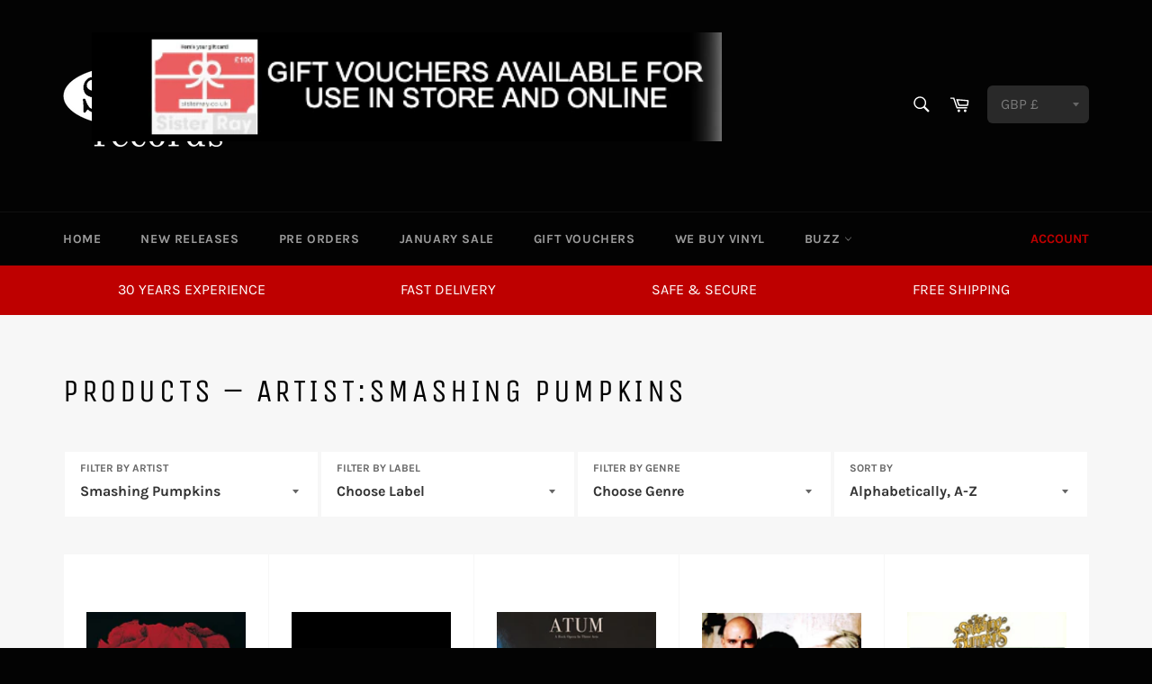

--- FILE ---
content_type: text/html; charset=utf-8
request_url: https://sisterray.co.uk/collections/all/artist-smashing-pumpkins
body_size: 87824
content:
<!doctype html>
<html class="no-js" lang="en">
<head>

  <meta charset="utf-8">
  <meta http-equiv="X-UA-Compatible" content="IE=edge,chrome=1">
  <meta name="viewport" content="width=device-width,initial-scale=1">
  <meta name="theme-color" content="#030303">

  
    <link rel="shortcut icon" href="//sisterray.co.uk/cdn/shop/files/iconfinder_record_40555_32x32.png?v=1613537775" type="image/png">
  

  <link rel="canonical" href="https://sisterray.co.uk/collections/all/artist-smashing-pumpkins">
  <title>
  Products &ndash; Tagged &quot;Artist:Smashing Pumpkins&quot; &ndash; Sister Ray
  </title>

  

  <!-- /snippets/social-meta-tags.liquid -->




<meta property="og:site_name" content="Sister Ray">
<meta property="og:url" content="https://sisterray.co.uk/collections/all/artist-smashing-pumpkins">
<meta property="og:title" content="Products">
<meta property="og:type" content="product.group">
<meta property="og:description" content="Home of Sister Ray Records - the world's most visited record store with over 30 years experience in the trade and based in the heart of London's Soho. Join the vinyl revival!">





  <meta name="twitter:site" content="@SisterRayStore/">

<meta name="twitter:card" content="summary_large_image">
<meta name="twitter:title" content="Products">
<meta name="twitter:description" content="Home of Sister Ray Records - the world's most visited record store with over 30 years experience in the trade and based in the heart of London's Soho. Join the vinyl revival!">

                <meta name="msvalidate.01" content="823C5C48DA44E2E012E5ABC6CE5096FB" />
  <script>
    document.documentElement.className = document.documentElement.className.replace('no-js', 'js');
  </script>
  <meta name="google-site-verification" content="sXCb7QmjK14OyhpMJNxoay6p9XSFkxFKm31AX-IE_jA" />

  <link href="//sisterray.co.uk/cdn/shop/t/16/assets/theme.scss.css?v=145914172191583236671762179380" rel="stylesheet" type="text/css" media="all" />

  <script>
    window.theme = window.theme || {};

    theme.strings = {
      stockAvailable: "1 available",
      addToCart: "Add to Cart",
      soldOut: "Sold Out",
      unavailable: "Unavailable",
      noStockAvailable: "The item could not be added to your cart because there are not enough in stock.",
      willNotShipUntil: "Will not ship until [date]",
      willBeInStockAfter: "Will be in stock after [date]",
      totalCartDiscount: "You're saving [savings]",
      addressError: "Error looking up that address",
      addressNoResults: "No results for that address",
      addressQueryLimit: "You have exceeded the Google API usage limit. Consider upgrading to a \u003ca href=\"https:\/\/developers.google.com\/maps\/premium\/usage-limits\"\u003ePremium Plan\u003c\/a\u003e.",
      authError: "There was a problem authenticating your Google Maps API Key.",
      slideNumber: "Slide [slide_number], current"
    };
  </script>

  <script src="//sisterray.co.uk/cdn/shop/t/16/assets/lazysizes.min.js?v=56045284683979784691719315891" async="async"></script>

  

  <script src="//sisterray.co.uk/cdn/shop/t/16/assets/vendor.js?v=103162974968393451391719315890" defer="defer"></script>

  

  <script src="//sisterray.co.uk/cdn/shop/t/16/assets/theme.js?v=74454783807023347811719315890" defer="defer"></script>

  <script>window.performance && window.performance.mark && window.performance.mark('shopify.content_for_header.start');</script><meta name="google-site-verification" content="75xF63ctOKLv5316ypTHEUMQWkD4P6YBg7mqswZWg5I">
<meta id="shopify-digital-wallet" name="shopify-digital-wallet" content="/9618849839/digital_wallets/dialog">
<meta name="shopify-checkout-api-token" content="57f2a1c0e325d0b2f04a49e84ccc83e6">
<meta id="in-context-paypal-metadata" data-shop-id="9618849839" data-venmo-supported="false" data-environment="production" data-locale="en_US" data-paypal-v4="true" data-currency="GBP">
<link rel="alternate" type="application/atom+xml" title="Feed" href="/collections/all/artist-smashing-pumpkins.atom" />
<script async="async" src="/checkouts/internal/preloads.js?locale=en-GB"></script>
<link rel="preconnect" href="https://shop.app" crossorigin="anonymous">
<script async="async" src="https://shop.app/checkouts/internal/preloads.js?locale=en-GB&shop_id=9618849839" crossorigin="anonymous"></script>
<script id="apple-pay-shop-capabilities" type="application/json">{"shopId":9618849839,"countryCode":"GB","currencyCode":"GBP","merchantCapabilities":["supports3DS"],"merchantId":"gid:\/\/shopify\/Shop\/9618849839","merchantName":"Sister Ray","requiredBillingContactFields":["postalAddress","email"],"requiredShippingContactFields":["postalAddress","email"],"shippingType":"shipping","supportedNetworks":["visa","maestro","masterCard","amex","discover","elo"],"total":{"type":"pending","label":"Sister Ray","amount":"1.00"},"shopifyPaymentsEnabled":true,"supportsSubscriptions":true}</script>
<script id="shopify-features" type="application/json">{"accessToken":"57f2a1c0e325d0b2f04a49e84ccc83e6","betas":["rich-media-storefront-analytics"],"domain":"sisterray.co.uk","predictiveSearch":true,"shopId":9618849839,"locale":"en"}</script>
<script>var Shopify = Shopify || {};
Shopify.shop = "sister-ray.myshopify.com";
Shopify.locale = "en";
Shopify.currency = {"active":"GBP","rate":"1.0"};
Shopify.country = "GB";
Shopify.theme = {"name":"SP | Main","id":169333752125,"schema_name":null,"schema_version":null,"theme_store_id":null,"role":"main"};
Shopify.theme.handle = "null";
Shopify.theme.style = {"id":null,"handle":null};
Shopify.cdnHost = "sisterray.co.uk/cdn";
Shopify.routes = Shopify.routes || {};
Shopify.routes.root = "/";</script>
<script type="module">!function(o){(o.Shopify=o.Shopify||{}).modules=!0}(window);</script>
<script>!function(o){function n(){var o=[];function n(){o.push(Array.prototype.slice.apply(arguments))}return n.q=o,n}var t=o.Shopify=o.Shopify||{};t.loadFeatures=n(),t.autoloadFeatures=n()}(window);</script>
<script>
  window.ShopifyPay = window.ShopifyPay || {};
  window.ShopifyPay.apiHost = "shop.app\/pay";
  window.ShopifyPay.redirectState = null;
</script>
<script id="shop-js-analytics" type="application/json">{"pageType":"collection"}</script>
<script defer="defer" async type="module" src="//sisterray.co.uk/cdn/shopifycloud/shop-js/modules/v2/client.init-shop-cart-sync_BT-GjEfc.en.esm.js"></script>
<script defer="defer" async type="module" src="//sisterray.co.uk/cdn/shopifycloud/shop-js/modules/v2/chunk.common_D58fp_Oc.esm.js"></script>
<script defer="defer" async type="module" src="//sisterray.co.uk/cdn/shopifycloud/shop-js/modules/v2/chunk.modal_xMitdFEc.esm.js"></script>
<script type="module">
  await import("//sisterray.co.uk/cdn/shopifycloud/shop-js/modules/v2/client.init-shop-cart-sync_BT-GjEfc.en.esm.js");
await import("//sisterray.co.uk/cdn/shopifycloud/shop-js/modules/v2/chunk.common_D58fp_Oc.esm.js");
await import("//sisterray.co.uk/cdn/shopifycloud/shop-js/modules/v2/chunk.modal_xMitdFEc.esm.js");

  window.Shopify.SignInWithShop?.initShopCartSync?.({"fedCMEnabled":true,"windoidEnabled":true});

</script>
<script>
  window.Shopify = window.Shopify || {};
  if (!window.Shopify.featureAssets) window.Shopify.featureAssets = {};
  window.Shopify.featureAssets['shop-js'] = {"shop-cart-sync":["modules/v2/client.shop-cart-sync_DZOKe7Ll.en.esm.js","modules/v2/chunk.common_D58fp_Oc.esm.js","modules/v2/chunk.modal_xMitdFEc.esm.js"],"init-fed-cm":["modules/v2/client.init-fed-cm_B6oLuCjv.en.esm.js","modules/v2/chunk.common_D58fp_Oc.esm.js","modules/v2/chunk.modal_xMitdFEc.esm.js"],"shop-cash-offers":["modules/v2/client.shop-cash-offers_D2sdYoxE.en.esm.js","modules/v2/chunk.common_D58fp_Oc.esm.js","modules/v2/chunk.modal_xMitdFEc.esm.js"],"shop-login-button":["modules/v2/client.shop-login-button_QeVjl5Y3.en.esm.js","modules/v2/chunk.common_D58fp_Oc.esm.js","modules/v2/chunk.modal_xMitdFEc.esm.js"],"pay-button":["modules/v2/client.pay-button_DXTOsIq6.en.esm.js","modules/v2/chunk.common_D58fp_Oc.esm.js","modules/v2/chunk.modal_xMitdFEc.esm.js"],"shop-button":["modules/v2/client.shop-button_DQZHx9pm.en.esm.js","modules/v2/chunk.common_D58fp_Oc.esm.js","modules/v2/chunk.modal_xMitdFEc.esm.js"],"avatar":["modules/v2/client.avatar_BTnouDA3.en.esm.js"],"init-windoid":["modules/v2/client.init-windoid_CR1B-cfM.en.esm.js","modules/v2/chunk.common_D58fp_Oc.esm.js","modules/v2/chunk.modal_xMitdFEc.esm.js"],"init-shop-for-new-customer-accounts":["modules/v2/client.init-shop-for-new-customer-accounts_C_vY_xzh.en.esm.js","modules/v2/client.shop-login-button_QeVjl5Y3.en.esm.js","modules/v2/chunk.common_D58fp_Oc.esm.js","modules/v2/chunk.modal_xMitdFEc.esm.js"],"init-shop-email-lookup-coordinator":["modules/v2/client.init-shop-email-lookup-coordinator_BI7n9ZSv.en.esm.js","modules/v2/chunk.common_D58fp_Oc.esm.js","modules/v2/chunk.modal_xMitdFEc.esm.js"],"init-shop-cart-sync":["modules/v2/client.init-shop-cart-sync_BT-GjEfc.en.esm.js","modules/v2/chunk.common_D58fp_Oc.esm.js","modules/v2/chunk.modal_xMitdFEc.esm.js"],"shop-toast-manager":["modules/v2/client.shop-toast-manager_DiYdP3xc.en.esm.js","modules/v2/chunk.common_D58fp_Oc.esm.js","modules/v2/chunk.modal_xMitdFEc.esm.js"],"init-customer-accounts":["modules/v2/client.init-customer-accounts_D9ZNqS-Q.en.esm.js","modules/v2/client.shop-login-button_QeVjl5Y3.en.esm.js","modules/v2/chunk.common_D58fp_Oc.esm.js","modules/v2/chunk.modal_xMitdFEc.esm.js"],"init-customer-accounts-sign-up":["modules/v2/client.init-customer-accounts-sign-up_iGw4briv.en.esm.js","modules/v2/client.shop-login-button_QeVjl5Y3.en.esm.js","modules/v2/chunk.common_D58fp_Oc.esm.js","modules/v2/chunk.modal_xMitdFEc.esm.js"],"shop-follow-button":["modules/v2/client.shop-follow-button_CqMgW2wH.en.esm.js","modules/v2/chunk.common_D58fp_Oc.esm.js","modules/v2/chunk.modal_xMitdFEc.esm.js"],"checkout-modal":["modules/v2/client.checkout-modal_xHeaAweL.en.esm.js","modules/v2/chunk.common_D58fp_Oc.esm.js","modules/v2/chunk.modal_xMitdFEc.esm.js"],"shop-login":["modules/v2/client.shop-login_D91U-Q7h.en.esm.js","modules/v2/chunk.common_D58fp_Oc.esm.js","modules/v2/chunk.modal_xMitdFEc.esm.js"],"lead-capture":["modules/v2/client.lead-capture_BJmE1dJe.en.esm.js","modules/v2/chunk.common_D58fp_Oc.esm.js","modules/v2/chunk.modal_xMitdFEc.esm.js"],"payment-terms":["modules/v2/client.payment-terms_Ci9AEqFq.en.esm.js","modules/v2/chunk.common_D58fp_Oc.esm.js","modules/v2/chunk.modal_xMitdFEc.esm.js"]};
</script>
<script>(function() {
  var isLoaded = false;
  function asyncLoad() {
    if (isLoaded) return;
    isLoaded = true;
    var urls = ["https:\/\/chimpstatic.com\/mcjs-connected\/js\/users\/bb2de80ea16671662a9b4c110\/7eec0ebe3efdffe56912180fd.js?shop=sister-ray.myshopify.com","https:\/\/cdn.shopify.com\/s\/files\/1\/0096\/1884\/9839\/t\/12\/assets\/globopreorder_init.js?shop=sister-ray.myshopify.com","https:\/\/static.affiliatly.com\/shopify\/v3\/shopify.js?affiliatly_code=AF-1030909\u0026shop=sister-ray.myshopify.com","\/\/cdn.shopify.com\/proxy\/a05de3ac388460837bb4912e19608e5d1515b1aa7e02b03b5f552a6d0c3b9ddd\/s.pandect.es\/scripts\/pandectes-core.js?shop=sister-ray.myshopify.com\u0026sp-cache-control=cHVibGljLCBtYXgtYWdlPTkwMA","\/\/backinstock.useamp.com\/widget\/54013_1767158066.js?category=bis\u0026v=6\u0026shop=sister-ray.myshopify.com"];
    for (var i = 0; i < urls.length; i++) {
      var s = document.createElement('script');
      s.type = 'text/javascript';
      s.async = true;
      s.src = urls[i];
      var x = document.getElementsByTagName('script')[0];
      x.parentNode.insertBefore(s, x);
    }
  };
  if(window.attachEvent) {
    window.attachEvent('onload', asyncLoad);
  } else {
    window.addEventListener('load', asyncLoad, false);
  }
})();</script>
<script id="__st">var __st={"a":9618849839,"offset":0,"reqid":"9a3ceb5e-8929-4f3f-acfd-70344be6a724-1769275561","pageurl":"sisterray.co.uk\/collections\/all\/artist-smashing-pumpkins","u":"0feaf291bb22","p":"collection"};</script>
<script>window.ShopifyPaypalV4VisibilityTracking = true;</script>
<script id="captcha-bootstrap">!function(){'use strict';const t='contact',e='account',n='new_comment',o=[[t,t],['blogs',n],['comments',n],[t,'customer']],c=[[e,'customer_login'],[e,'guest_login'],[e,'recover_customer_password'],[e,'create_customer']],r=t=>t.map((([t,e])=>`form[action*='/${t}']:not([data-nocaptcha='true']) input[name='form_type'][value='${e}']`)).join(','),a=t=>()=>t?[...document.querySelectorAll(t)].map((t=>t.form)):[];function s(){const t=[...o],e=r(t);return a(e)}const i='password',u='form_key',d=['recaptcha-v3-token','g-recaptcha-response','h-captcha-response',i],f=()=>{try{return window.sessionStorage}catch{return}},m='__shopify_v',_=t=>t.elements[u];function p(t,e,n=!1){try{const o=window.sessionStorage,c=JSON.parse(o.getItem(e)),{data:r}=function(t){const{data:e,action:n}=t;return t[m]||n?{data:e,action:n}:{data:t,action:n}}(c);for(const[e,n]of Object.entries(r))t.elements[e]&&(t.elements[e].value=n);n&&o.removeItem(e)}catch(o){console.error('form repopulation failed',{error:o})}}const l='form_type',E='cptcha';function T(t){t.dataset[E]=!0}const w=window,h=w.document,L='Shopify',v='ce_forms',y='captcha';let A=!1;((t,e)=>{const n=(g='f06e6c50-85a8-45c8-87d0-21a2b65856fe',I='https://cdn.shopify.com/shopifycloud/storefront-forms-hcaptcha/ce_storefront_forms_captcha_hcaptcha.v1.5.2.iife.js',D={infoText:'Protected by hCaptcha',privacyText:'Privacy',termsText:'Terms'},(t,e,n)=>{const o=w[L][v],c=o.bindForm;if(c)return c(t,g,e,D).then(n);var r;o.q.push([[t,g,e,D],n]),r=I,A||(h.body.append(Object.assign(h.createElement('script'),{id:'captcha-provider',async:!0,src:r})),A=!0)});var g,I,D;w[L]=w[L]||{},w[L][v]=w[L][v]||{},w[L][v].q=[],w[L][y]=w[L][y]||{},w[L][y].protect=function(t,e){n(t,void 0,e),T(t)},Object.freeze(w[L][y]),function(t,e,n,w,h,L){const[v,y,A,g]=function(t,e,n){const i=e?o:[],u=t?c:[],d=[...i,...u],f=r(d),m=r(i),_=r(d.filter((([t,e])=>n.includes(e))));return[a(f),a(m),a(_),s()]}(w,h,L),I=t=>{const e=t.target;return e instanceof HTMLFormElement?e:e&&e.form},D=t=>v().includes(t);t.addEventListener('submit',(t=>{const e=I(t);if(!e)return;const n=D(e)&&!e.dataset.hcaptchaBound&&!e.dataset.recaptchaBound,o=_(e),c=g().includes(e)&&(!o||!o.value);(n||c)&&t.preventDefault(),c&&!n&&(function(t){try{if(!f())return;!function(t){const e=f();if(!e)return;const n=_(t);if(!n)return;const o=n.value;o&&e.removeItem(o)}(t);const e=Array.from(Array(32),(()=>Math.random().toString(36)[2])).join('');!function(t,e){_(t)||t.append(Object.assign(document.createElement('input'),{type:'hidden',name:u})),t.elements[u].value=e}(t,e),function(t,e){const n=f();if(!n)return;const o=[...t.querySelectorAll(`input[type='${i}']`)].map((({name:t})=>t)),c=[...d,...o],r={};for(const[a,s]of new FormData(t).entries())c.includes(a)||(r[a]=s);n.setItem(e,JSON.stringify({[m]:1,action:t.action,data:r}))}(t,e)}catch(e){console.error('failed to persist form',e)}}(e),e.submit())}));const S=(t,e)=>{t&&!t.dataset[E]&&(n(t,e.some((e=>e===t))),T(t))};for(const o of['focusin','change'])t.addEventListener(o,(t=>{const e=I(t);D(e)&&S(e,y())}));const B=e.get('form_key'),M=e.get(l),P=B&&M;t.addEventListener('DOMContentLoaded',(()=>{const t=y();if(P)for(const e of t)e.elements[l].value===M&&p(e,B);[...new Set([...A(),...v().filter((t=>'true'===t.dataset.shopifyCaptcha))])].forEach((e=>S(e,t)))}))}(h,new URLSearchParams(w.location.search),n,t,e,['guest_login'])})(!0,!0)}();</script>
<script integrity="sha256-4kQ18oKyAcykRKYeNunJcIwy7WH5gtpwJnB7kiuLZ1E=" data-source-attribution="shopify.loadfeatures" defer="defer" src="//sisterray.co.uk/cdn/shopifycloud/storefront/assets/storefront/load_feature-a0a9edcb.js" crossorigin="anonymous"></script>
<script crossorigin="anonymous" defer="defer" src="//sisterray.co.uk/cdn/shopifycloud/storefront/assets/shopify_pay/storefront-65b4c6d7.js?v=20250812"></script>
<script data-source-attribution="shopify.dynamic_checkout.dynamic.init">var Shopify=Shopify||{};Shopify.PaymentButton=Shopify.PaymentButton||{isStorefrontPortableWallets:!0,init:function(){window.Shopify.PaymentButton.init=function(){};var t=document.createElement("script");t.src="https://sisterray.co.uk/cdn/shopifycloud/portable-wallets/latest/portable-wallets.en.js",t.type="module",document.head.appendChild(t)}};
</script>
<script data-source-attribution="shopify.dynamic_checkout.buyer_consent">
  function portableWalletsHideBuyerConsent(e){var t=document.getElementById("shopify-buyer-consent"),n=document.getElementById("shopify-subscription-policy-button");t&&n&&(t.classList.add("hidden"),t.setAttribute("aria-hidden","true"),n.removeEventListener("click",e))}function portableWalletsShowBuyerConsent(e){var t=document.getElementById("shopify-buyer-consent"),n=document.getElementById("shopify-subscription-policy-button");t&&n&&(t.classList.remove("hidden"),t.removeAttribute("aria-hidden"),n.addEventListener("click",e))}window.Shopify?.PaymentButton&&(window.Shopify.PaymentButton.hideBuyerConsent=portableWalletsHideBuyerConsent,window.Shopify.PaymentButton.showBuyerConsent=portableWalletsShowBuyerConsent);
</script>
<script data-source-attribution="shopify.dynamic_checkout.cart.bootstrap">document.addEventListener("DOMContentLoaded",(function(){function t(){return document.querySelector("shopify-accelerated-checkout-cart, shopify-accelerated-checkout")}if(t())Shopify.PaymentButton.init();else{new MutationObserver((function(e,n){t()&&(Shopify.PaymentButton.init(),n.disconnect())})).observe(document.body,{childList:!0,subtree:!0})}}));
</script>
<link id="shopify-accelerated-checkout-styles" rel="stylesheet" media="screen" href="https://sisterray.co.uk/cdn/shopifycloud/portable-wallets/latest/accelerated-checkout-backwards-compat.css" crossorigin="anonymous">
<style id="shopify-accelerated-checkout-cart">
        #shopify-buyer-consent {
  margin-top: 1em;
  display: inline-block;
  width: 100%;
}

#shopify-buyer-consent.hidden {
  display: none;
}

#shopify-subscription-policy-button {
  background: none;
  border: none;
  padding: 0;
  text-decoration: underline;
  font-size: inherit;
  cursor: pointer;
}

#shopify-subscription-policy-button::before {
  box-shadow: none;
}

      </style>

<script>window.performance && window.performance.mark && window.performance.mark('shopify.content_for_header.end');</script>
  <script type="text/javascript">window.moneyFormat = "£{{amount}}";
    window.shopCurrency = "GBP";
    window.assetsUrl = '//sisterray.co.uk/cdn/shop/t/16/assets/';
  </script>
  <link href="//sisterray.co.uk/cdn/shop/t/16/assets/globo.alsobought.css?v=143984948256761464431719315890" rel="stylesheet" type="text/css" media="all" />  <script src="//sisterray.co.uk/cdn/shop/t/16/assets/globo.alsobought.js?v=67159749617665473141719315890" data-instant-track type="text/javascript"></script>
  <script data-instant-track>
    var globoAlsoBought = new globoAlsoBought({
      apiUrl: "https://related-products.globosoftware.net/api",
      shop: "sister-ray.myshopify.com",
      domain: "sisterray.co.uk",
      view_name: 'globo.related',
      cart_properties_name: 'utm_source',
      cart_properties_value: 'globoRelatedProducts',
      manualRecommendations: {},
      discount: false,
      redirect: true,
      exclude_tags: [],
      carousel_items: 10,
      carousel_autoplay: true,
      productBoughtTogether: {
        enable: true,
        limit: 2,
        random: false,
        template: 3,
        thisItem: true,
        conditions: ["type","collection","tags","global"]
      },
      productRelated: {
        enable: false,
        limit: 10,
        random: false,
        template: 1,
        thisItem: false,
        conditions: ["vendor","type","collection","tags","global"]
      },
      cart: {
        enable: true,
        limit: 10,
        random: true,
        template: 1,
        conditions: ["tags","global"],
        products: []
      },no_image_url: "https://cdn.shopify.com/s/images/admin/no-image-large.gif"
    });
  </script>
  

  <!-- Hotjar Tracking Code for www.sisterray.co.uk -->
  <script>
      (function(h,o,t,j,a,r){
          h.hj=h.hj||function(){(h.hj.q=h.hj.q||[]).push(arguments)};
          h._hjSettings={hjid:1522348,hjsv:6};
          a=o.getElementsByTagName('head')[0];
          r=o.createElement('script');r.async=1;
          r.src=t+h._hjSettings.hjid+j+h._hjSettings.hjsv;
          a.appendChild(r);
      })(window,document,'https://static.hotjar.com/c/hotjar-','.js?sv=');
</script>
<!-- BEGIN app block: shopify://apps/judge-me-reviews/blocks/judgeme_core/61ccd3b1-a9f2-4160-9fe9-4fec8413e5d8 --><!-- Start of Judge.me Core -->






<link rel="dns-prefetch" href="https://cdn2.judge.me/cdn/widget_frontend">
<link rel="dns-prefetch" href="https://cdn.judge.me">
<link rel="dns-prefetch" href="https://cdn1.judge.me">
<link rel="dns-prefetch" href="https://api.judge.me">

<script data-cfasync='false' class='jdgm-settings-script'>window.jdgmSettings={"pagination":5,"disable_web_reviews":false,"badge_no_review_text":"No reviews","badge_n_reviews_text":"{{ n }} review/reviews","badge_star_color":"#BE0000","hide_badge_preview_if_no_reviews":true,"badge_hide_text":false,"enforce_center_preview_badge":false,"widget_title":"Customer Reviews","widget_open_form_text":"Write a review","widget_close_form_text":"Cancel review","widget_refresh_page_text":"Refresh page","widget_summary_text":"Based on {{ number_of_reviews }} review/reviews","widget_no_review_text":"Be the first to write a review","widget_name_field_text":"Display name","widget_verified_name_field_text":"Verified Name (public)","widget_name_placeholder_text":"Display name","widget_required_field_error_text":"This field is required.","widget_email_field_text":"Email address","widget_verified_email_field_text":"Verified Email (private, can not be edited)","widget_email_placeholder_text":"Your email address","widget_email_field_error_text":"Please enter a valid email address.","widget_rating_field_text":"Rating","widget_review_title_field_text":"Review Title","widget_review_title_placeholder_text":"Give your review a title","widget_review_body_field_text":"Review content","widget_review_body_placeholder_text":"Start writing here...","widget_pictures_field_text":"Picture/Video (optional)","widget_submit_review_text":"Submit Review","widget_submit_verified_review_text":"Submit Verified Review","widget_submit_success_msg_with_auto_publish":"Thank you! Please refresh the page in a few moments to see your review. You can remove or edit your review by logging into \u003ca href='https://judge.me/login' target='_blank' rel='nofollow noopener'\u003eJudge.me\u003c/a\u003e","widget_submit_success_msg_no_auto_publish":"Thank you! Your review will be published as soon as it is approved by the shop admin. You can remove or edit your review by logging into \u003ca href='https://judge.me/login' target='_blank' rel='nofollow noopener'\u003eJudge.me\u003c/a\u003e","widget_show_default_reviews_out_of_total_text":"Showing {{ n_reviews_shown }} out of {{ n_reviews }} reviews.","widget_show_all_link_text":"Show all","widget_show_less_link_text":"Show less","widget_author_said_text":"{{ reviewer_name }} said:","widget_days_text":"{{ n }} days ago","widget_weeks_text":"{{ n }} week/weeks ago","widget_months_text":"{{ n }} month/months ago","widget_years_text":"{{ n }} year/years ago","widget_yesterday_text":"Yesterday","widget_today_text":"Today","widget_replied_text":"\u003e\u003e {{ shop_name }} replied:","widget_read_more_text":"Read more","widget_reviewer_name_as_initial":"","widget_rating_filter_color":"#fbcd0a","widget_rating_filter_see_all_text":"See all reviews","widget_sorting_most_recent_text":"Most Recent","widget_sorting_highest_rating_text":"Highest Rating","widget_sorting_lowest_rating_text":"Lowest Rating","widget_sorting_with_pictures_text":"Only Pictures","widget_sorting_most_helpful_text":"Most Helpful","widget_open_question_form_text":"Ask a question","widget_reviews_subtab_text":"Reviews","widget_questions_subtab_text":"Questions","widget_question_label_text":"Question","widget_answer_label_text":"Answer","widget_question_placeholder_text":"Write your question here","widget_submit_question_text":"Submit Question","widget_question_submit_success_text":"Thank you for your question! We will notify you once it gets answered.","widget_star_color":"#BE0000","verified_badge_text":"Verified","verified_badge_bg_color":"","verified_badge_text_color":"","verified_badge_placement":"left-of-reviewer-name","widget_review_max_height":"","widget_hide_border":false,"widget_social_share":false,"widget_thumb":false,"widget_review_location_show":false,"widget_location_format":"","all_reviews_include_out_of_store_products":true,"all_reviews_out_of_store_text":"(out of store)","all_reviews_pagination":100,"all_reviews_product_name_prefix_text":"about","enable_review_pictures":true,"enable_question_anwser":false,"widget_theme":"default","review_date_format":"mm/dd/yyyy","default_sort_method":"most-recent","widget_product_reviews_subtab_text":"Product Reviews","widget_shop_reviews_subtab_text":"Shop Reviews","widget_other_products_reviews_text":"Reviews for other products","widget_store_reviews_subtab_text":"Store reviews","widget_no_store_reviews_text":"This store hasn't received any reviews yet","widget_web_restriction_product_reviews_text":"This product hasn't received any reviews yet","widget_no_items_text":"No items found","widget_show_more_text":"Show more","widget_write_a_store_review_text":"Write a Store Review","widget_other_languages_heading":"Reviews in Other Languages","widget_translate_review_text":"Translate review to {{ language }}","widget_translating_review_text":"Translating...","widget_show_original_translation_text":"Show original ({{ language }})","widget_translate_review_failed_text":"Review couldn't be translated.","widget_translate_review_retry_text":"Retry","widget_translate_review_try_again_later_text":"Try again later","show_product_url_for_grouped_product":false,"widget_sorting_pictures_first_text":"Pictures First","show_pictures_on_all_rev_page_mobile":false,"show_pictures_on_all_rev_page_desktop":false,"floating_tab_hide_mobile_install_preference":false,"floating_tab_button_name":"★ Reviews","floating_tab_title":"Let customers speak for us","floating_tab_button_color":"","floating_tab_button_background_color":"","floating_tab_url":"","floating_tab_url_enabled":false,"floating_tab_tab_style":"text","all_reviews_text_badge_text":"Customers rate us {{ shop.metafields.judgeme.all_reviews_rating | round: 1 }}/5 based on {{ shop.metafields.judgeme.all_reviews_count }} reviews.","all_reviews_text_badge_text_branded_style":"{{ shop.metafields.judgeme.all_reviews_rating | round: 1 }} out of 5 stars based on {{ shop.metafields.judgeme.all_reviews_count }} reviews","is_all_reviews_text_badge_a_link":false,"show_stars_for_all_reviews_text_badge":false,"all_reviews_text_badge_url":"","all_reviews_text_style":"branded","all_reviews_text_color_style":"judgeme_brand_color","all_reviews_text_color":"#108474","all_reviews_text_show_jm_brand":false,"featured_carousel_show_header":true,"featured_carousel_title":"Let customers speak for us","testimonials_carousel_title":"Customers are saying","videos_carousel_title":"Real customer stories","cards_carousel_title":"Customers are saying","featured_carousel_count_text":"from {{ n }} reviews","featured_carousel_add_link_to_all_reviews_page":false,"featured_carousel_url":"","featured_carousel_show_images":true,"featured_carousel_autoslide_interval":5,"featured_carousel_arrows_on_the_sides":false,"featured_carousel_height":250,"featured_carousel_width":80,"featured_carousel_image_size":0,"featured_carousel_image_height":250,"featured_carousel_arrow_color":"#eeeeee","verified_count_badge_style":"branded","verified_count_badge_orientation":"horizontal","verified_count_badge_color_style":"judgeme_brand_color","verified_count_badge_color":"#108474","is_verified_count_badge_a_link":false,"verified_count_badge_url":"","verified_count_badge_show_jm_brand":true,"widget_rating_preset_default":5,"widget_first_sub_tab":"product-reviews","widget_show_histogram":true,"widget_histogram_use_custom_color":false,"widget_pagination_use_custom_color":false,"widget_star_use_custom_color":false,"widget_verified_badge_use_custom_color":false,"widget_write_review_use_custom_color":false,"picture_reminder_submit_button":"Upload Pictures","enable_review_videos":false,"mute_video_by_default":false,"widget_sorting_videos_first_text":"Videos First","widget_review_pending_text":"Pending","featured_carousel_items_for_large_screen":3,"social_share_options_order":"Facebook,Twitter","remove_microdata_snippet":false,"disable_json_ld":false,"enable_json_ld_products":false,"preview_badge_show_question_text":false,"preview_badge_no_question_text":"No questions","preview_badge_n_question_text":"{{ number_of_questions }} question/questions","qa_badge_show_icon":false,"qa_badge_position":"same-row","remove_judgeme_branding":false,"widget_add_search_bar":false,"widget_search_bar_placeholder":"Search","widget_sorting_verified_only_text":"Verified only","featured_carousel_theme":"default","featured_carousel_show_rating":true,"featured_carousel_show_title":true,"featured_carousel_show_body":true,"featured_carousel_show_date":false,"featured_carousel_show_reviewer":true,"featured_carousel_show_product":false,"featured_carousel_header_background_color":"#108474","featured_carousel_header_text_color":"#ffffff","featured_carousel_name_product_separator":"reviewed","featured_carousel_full_star_background":"#108474","featured_carousel_empty_star_background":"#dadada","featured_carousel_vertical_theme_background":"#f9fafb","featured_carousel_verified_badge_enable":true,"featured_carousel_verified_badge_color":"#108474","featured_carousel_border_style":"round","featured_carousel_review_line_length_limit":3,"featured_carousel_more_reviews_button_text":"Read more reviews","featured_carousel_view_product_button_text":"View product","all_reviews_page_load_reviews_on":"scroll","all_reviews_page_load_more_text":"Load More Reviews","disable_fb_tab_reviews":false,"enable_ajax_cdn_cache":false,"widget_advanced_speed_features":5,"widget_public_name_text":"displayed publicly like","default_reviewer_name":"John Smith","default_reviewer_name_has_non_latin":true,"widget_reviewer_anonymous":"Anonymous","medals_widget_title":"Judge.me Review Medals","medals_widget_background_color":"#f9fafb","medals_widget_position":"footer_all_pages","medals_widget_border_color":"#f9fafb","medals_widget_verified_text_position":"left","medals_widget_use_monochromatic_version":false,"medals_widget_elements_color":"#108474","show_reviewer_avatar":true,"widget_invalid_yt_video_url_error_text":"Not a YouTube video URL","widget_max_length_field_error_text":"Please enter no more than {0} characters.","widget_show_country_flag":false,"widget_show_collected_via_shop_app":true,"widget_verified_by_shop_badge_style":"light","widget_verified_by_shop_text":"Verified by Shop","widget_show_photo_gallery":false,"widget_load_with_code_splitting":true,"widget_ugc_install_preference":false,"widget_ugc_title":"Made by us, Shared by you","widget_ugc_subtitle":"Tag us to see your picture featured in our page","widget_ugc_arrows_color":"#ffffff","widget_ugc_primary_button_text":"Buy Now","widget_ugc_primary_button_background_color":"#108474","widget_ugc_primary_button_text_color":"#ffffff","widget_ugc_primary_button_border_width":"0","widget_ugc_primary_button_border_style":"none","widget_ugc_primary_button_border_color":"#108474","widget_ugc_primary_button_border_radius":"25","widget_ugc_secondary_button_text":"Load More","widget_ugc_secondary_button_background_color":"#ffffff","widget_ugc_secondary_button_text_color":"#108474","widget_ugc_secondary_button_border_width":"2","widget_ugc_secondary_button_border_style":"solid","widget_ugc_secondary_button_border_color":"#108474","widget_ugc_secondary_button_border_radius":"25","widget_ugc_reviews_button_text":"View Reviews","widget_ugc_reviews_button_background_color":"#ffffff","widget_ugc_reviews_button_text_color":"#108474","widget_ugc_reviews_button_border_width":"2","widget_ugc_reviews_button_border_style":"solid","widget_ugc_reviews_button_border_color":"#108474","widget_ugc_reviews_button_border_radius":"25","widget_ugc_reviews_button_link_to":"judgeme-reviews-page","widget_ugc_show_post_date":true,"widget_ugc_max_width":"800","widget_rating_metafield_value_type":true,"widget_primary_color":"#BE0000","widget_enable_secondary_color":false,"widget_secondary_color":"#edf5f5","widget_summary_average_rating_text":"{{ average_rating }} out of 5","widget_media_grid_title":"Customer photos \u0026 videos","widget_media_grid_see_more_text":"See more","widget_round_style":false,"widget_show_product_medals":true,"widget_verified_by_judgeme_text":"Verified by Judge.me","widget_show_store_medals":true,"widget_verified_by_judgeme_text_in_store_medals":"Verified by Judge.me","widget_media_field_exceed_quantity_message":"Sorry, we can only accept {{ max_media }} for one review.","widget_media_field_exceed_limit_message":"{{ file_name }} is too large, please select a {{ media_type }} less than {{ size_limit }}MB.","widget_review_submitted_text":"Review Submitted!","widget_question_submitted_text":"Question Submitted!","widget_close_form_text_question":"Cancel","widget_write_your_answer_here_text":"Write your answer here","widget_enabled_branded_link":true,"widget_show_collected_by_judgeme":false,"widget_reviewer_name_color":"","widget_write_review_text_color":"","widget_write_review_bg_color":"","widget_collected_by_judgeme_text":"collected by Judge.me","widget_pagination_type":"standard","widget_load_more_text":"Load More","widget_load_more_color":"#108474","widget_full_review_text":"Full Review","widget_read_more_reviews_text":"Read More Reviews","widget_read_questions_text":"Read Questions","widget_questions_and_answers_text":"Questions \u0026 Answers","widget_verified_by_text":"Verified by","widget_verified_text":"Verified","widget_number_of_reviews_text":"{{ number_of_reviews }} reviews","widget_back_button_text":"Back","widget_next_button_text":"Next","widget_custom_forms_filter_button":"Filters","custom_forms_style":"horizontal","widget_show_review_information":false,"how_reviews_are_collected":"How reviews are collected?","widget_show_review_keywords":false,"widget_gdpr_statement":"How we use your data: We'll only contact you about the review you left, and only if necessary. By submitting your review, you agree to Judge.me's \u003ca href='https://judge.me/terms' target='_blank' rel='nofollow noopener'\u003eterms\u003c/a\u003e, \u003ca href='https://judge.me/privacy' target='_blank' rel='nofollow noopener'\u003eprivacy\u003c/a\u003e and \u003ca href='https://judge.me/content-policy' target='_blank' rel='nofollow noopener'\u003econtent\u003c/a\u003e policies.","widget_multilingual_sorting_enabled":false,"widget_translate_review_content_enabled":false,"widget_translate_review_content_method":"manual","popup_widget_review_selection":"automatically_with_pictures","popup_widget_round_border_style":true,"popup_widget_show_title":true,"popup_widget_show_body":true,"popup_widget_show_reviewer":false,"popup_widget_show_product":true,"popup_widget_show_pictures":true,"popup_widget_use_review_picture":true,"popup_widget_show_on_home_page":true,"popup_widget_show_on_product_page":true,"popup_widget_show_on_collection_page":true,"popup_widget_show_on_cart_page":true,"popup_widget_position":"bottom_left","popup_widget_first_review_delay":5,"popup_widget_duration":5,"popup_widget_interval":5,"popup_widget_review_count":5,"popup_widget_hide_on_mobile":true,"review_snippet_widget_round_border_style":true,"review_snippet_widget_card_color":"#FFFFFF","review_snippet_widget_slider_arrows_background_color":"#FFFFFF","review_snippet_widget_slider_arrows_color":"#000000","review_snippet_widget_star_color":"#108474","show_product_variant":false,"all_reviews_product_variant_label_text":"Variant: ","widget_show_verified_branding":true,"widget_ai_summary_title":"Customers say","widget_ai_summary_disclaimer":"AI-powered review summary based on recent customer reviews","widget_show_ai_summary":false,"widget_show_ai_summary_bg":false,"widget_show_review_title_input":false,"redirect_reviewers_invited_via_email":"external_form","request_store_review_after_product_review":true,"request_review_other_products_in_order":false,"review_form_color_scheme":"default","review_form_corner_style":"square","review_form_star_color":{},"review_form_text_color":"#333333","review_form_background_color":"#ffffff","review_form_field_background_color":"#fafafa","review_form_button_color":{},"review_form_button_text_color":"#ffffff","review_form_modal_overlay_color":"#000000","review_content_screen_title_text":"How would you rate this product?","review_content_introduction_text":"We would love it if you would share a bit about your experience.","store_review_form_title_text":"How would you rate this store?","store_review_form_introduction_text":"We would love it if you would share a bit about your experience.","show_review_guidance_text":true,"one_star_review_guidance_text":"Poor","five_star_review_guidance_text":"Great","customer_information_screen_title_text":"About you","customer_information_introduction_text":"Please tell us more about you.","custom_questions_screen_title_text":"Your experience in more detail","custom_questions_introduction_text":"Here are a few questions to help us understand more about your experience.","review_submitted_screen_title_text":"Thanks for your review!","review_submitted_screen_thank_you_text":"We are processing it and it will appear on the store soon.","review_submitted_screen_email_verification_text":"Please confirm your email by clicking the link we just sent you. This helps us keep reviews authentic.","review_submitted_request_store_review_text":"Would you like to share your experience of shopping with us?","review_submitted_review_other_products_text":"Would you like to review these products?","store_review_screen_title_text":"Would you like to share your experience of shopping with us?","store_review_introduction_text":"We value your feedback and use it to improve. Please share any thoughts or suggestions you have.","reviewer_media_screen_title_picture_text":"Share a picture","reviewer_media_introduction_picture_text":"Upload a photo to support your review.","reviewer_media_screen_title_video_text":"Share a video","reviewer_media_introduction_video_text":"Upload a video to support your review.","reviewer_media_screen_title_picture_or_video_text":"Share a picture or video","reviewer_media_introduction_picture_or_video_text":"Upload a photo or video to support your review.","reviewer_media_youtube_url_text":"Paste your Youtube URL here","advanced_settings_next_step_button_text":"Next","advanced_settings_close_review_button_text":"Close","modal_write_review_flow":true,"write_review_flow_required_text":"Required","write_review_flow_privacy_message_text":"We respect your privacy.","write_review_flow_anonymous_text":"Post review as anonymous","write_review_flow_visibility_text":"This won't be visible to other customers.","write_review_flow_multiple_selection_help_text":"Select as many as you like","write_review_flow_single_selection_help_text":"Select one option","write_review_flow_required_field_error_text":"This field is required","write_review_flow_invalid_email_error_text":"Please enter a valid email address","write_review_flow_max_length_error_text":"Max. {{ max_length }} characters.","write_review_flow_media_upload_text":"\u003cb\u003eClick to upload\u003c/b\u003e or drag and drop","write_review_flow_gdpr_statement":"We'll only contact you about your review if necessary. By submitting your review, you agree to our \u003ca href='https://judge.me/terms' target='_blank' rel='nofollow noopener'\u003eterms and conditions\u003c/a\u003e and \u003ca href='https://judge.me/privacy' target='_blank' rel='nofollow noopener'\u003eprivacy policy\u003c/a\u003e.","rating_only_reviews_enabled":false,"show_negative_reviews_help_screen":false,"new_review_flow_help_screen_rating_threshold":3,"negative_review_resolution_screen_title_text":"Tell us more","negative_review_resolution_text":"Your experience matters to us. If there were issues with your purchase, we're here to help. Feel free to reach out to us, we'd love the opportunity to make things right.","negative_review_resolution_button_text":"Contact us","negative_review_resolution_proceed_with_review_text":"Leave a review","negative_review_resolution_subject":"Issue with purchase from {{ shop_name }}.{{ order_name }}","preview_badge_collection_page_install_status":false,"widget_review_custom_css":"","preview_badge_custom_css":"","preview_badge_stars_count":"5-stars","featured_carousel_custom_css":"","floating_tab_custom_css":"","all_reviews_widget_custom_css":"","medals_widget_custom_css":"","verified_badge_custom_css":"","all_reviews_text_custom_css":"","transparency_badges_collected_via_store_invite":false,"transparency_badges_from_another_provider":false,"transparency_badges_collected_from_store_visitor":false,"transparency_badges_collected_by_verified_review_provider":false,"transparency_badges_earned_reward":false,"transparency_badges_collected_via_store_invite_text":"Review collected via store invitation","transparency_badges_from_another_provider_text":"Review collected from another provider","transparency_badges_collected_from_store_visitor_text":"Review collected from a store visitor","transparency_badges_written_in_google_text":"Review written in Google","transparency_badges_written_in_etsy_text":"Review written in Etsy","transparency_badges_written_in_shop_app_text":"Review written in Shop App","transparency_badges_earned_reward_text":"Review earned a reward for future purchase","product_review_widget_per_page":10,"widget_store_review_label_text":"Review about the store","checkout_comment_extension_title_on_product_page":"Customer Comments","checkout_comment_extension_num_latest_comment_show":5,"checkout_comment_extension_format":"name_and_timestamp","checkout_comment_customer_name":"last_initial","checkout_comment_comment_notification":true,"preview_badge_collection_page_install_preference":false,"preview_badge_home_page_install_preference":false,"preview_badge_product_page_install_preference":false,"review_widget_install_preference":"","review_carousel_install_preference":false,"floating_reviews_tab_install_preference":"none","verified_reviews_count_badge_install_preference":false,"all_reviews_text_install_preference":false,"review_widget_best_location":false,"judgeme_medals_install_preference":false,"review_widget_revamp_enabled":false,"review_widget_qna_enabled":false,"review_widget_header_theme":"minimal","review_widget_widget_title_enabled":true,"review_widget_header_text_size":"medium","review_widget_header_text_weight":"regular","review_widget_average_rating_style":"compact","review_widget_bar_chart_enabled":true,"review_widget_bar_chart_type":"numbers","review_widget_bar_chart_style":"standard","review_widget_expanded_media_gallery_enabled":false,"review_widget_reviews_section_theme":"standard","review_widget_image_style":"thumbnails","review_widget_review_image_ratio":"square","review_widget_stars_size":"medium","review_widget_verified_badge":"standard_text","review_widget_review_title_text_size":"medium","review_widget_review_text_size":"medium","review_widget_review_text_length":"medium","review_widget_number_of_columns_desktop":3,"review_widget_carousel_transition_speed":5,"review_widget_custom_questions_answers_display":"always","review_widget_button_text_color":"#FFFFFF","review_widget_text_color":"#000000","review_widget_lighter_text_color":"#7B7B7B","review_widget_corner_styling":"soft","review_widget_review_word_singular":"review","review_widget_review_word_plural":"reviews","review_widget_voting_label":"Helpful?","review_widget_shop_reply_label":"Reply from {{ shop_name }}:","review_widget_filters_title":"Filters","qna_widget_question_word_singular":"Question","qna_widget_question_word_plural":"Questions","qna_widget_answer_reply_label":"Answer from {{ answerer_name }}:","qna_content_screen_title_text":"Ask a question about this product","qna_widget_question_required_field_error_text":"Please enter your question.","qna_widget_flow_gdpr_statement":"We'll only contact you about your question if necessary. By submitting your question, you agree to our \u003ca href='https://judge.me/terms' target='_blank' rel='nofollow noopener'\u003eterms and conditions\u003c/a\u003e and \u003ca href='https://judge.me/privacy' target='_blank' rel='nofollow noopener'\u003eprivacy policy\u003c/a\u003e.","qna_widget_question_submitted_text":"Thanks for your question!","qna_widget_close_form_text_question":"Close","qna_widget_question_submit_success_text":"We’ll notify you by email when your question is answered.","all_reviews_widget_v2025_enabled":false,"all_reviews_widget_v2025_header_theme":"default","all_reviews_widget_v2025_widget_title_enabled":true,"all_reviews_widget_v2025_header_text_size":"medium","all_reviews_widget_v2025_header_text_weight":"regular","all_reviews_widget_v2025_average_rating_style":"compact","all_reviews_widget_v2025_bar_chart_enabled":true,"all_reviews_widget_v2025_bar_chart_type":"numbers","all_reviews_widget_v2025_bar_chart_style":"standard","all_reviews_widget_v2025_expanded_media_gallery_enabled":false,"all_reviews_widget_v2025_show_store_medals":true,"all_reviews_widget_v2025_show_photo_gallery":true,"all_reviews_widget_v2025_show_review_keywords":false,"all_reviews_widget_v2025_show_ai_summary":false,"all_reviews_widget_v2025_show_ai_summary_bg":false,"all_reviews_widget_v2025_add_search_bar":false,"all_reviews_widget_v2025_default_sort_method":"most-recent","all_reviews_widget_v2025_reviews_per_page":10,"all_reviews_widget_v2025_reviews_section_theme":"default","all_reviews_widget_v2025_image_style":"thumbnails","all_reviews_widget_v2025_review_image_ratio":"square","all_reviews_widget_v2025_stars_size":"medium","all_reviews_widget_v2025_verified_badge":"bold_badge","all_reviews_widget_v2025_review_title_text_size":"medium","all_reviews_widget_v2025_review_text_size":"medium","all_reviews_widget_v2025_review_text_length":"medium","all_reviews_widget_v2025_number_of_columns_desktop":3,"all_reviews_widget_v2025_carousel_transition_speed":5,"all_reviews_widget_v2025_custom_questions_answers_display":"always","all_reviews_widget_v2025_show_product_variant":false,"all_reviews_widget_v2025_show_reviewer_avatar":true,"all_reviews_widget_v2025_reviewer_name_as_initial":"","all_reviews_widget_v2025_review_location_show":false,"all_reviews_widget_v2025_location_format":"","all_reviews_widget_v2025_show_country_flag":false,"all_reviews_widget_v2025_verified_by_shop_badge_style":"light","all_reviews_widget_v2025_social_share":false,"all_reviews_widget_v2025_social_share_options_order":"Facebook,Twitter,LinkedIn,Pinterest","all_reviews_widget_v2025_pagination_type":"standard","all_reviews_widget_v2025_button_text_color":"#FFFFFF","all_reviews_widget_v2025_text_color":"#000000","all_reviews_widget_v2025_lighter_text_color":"#7B7B7B","all_reviews_widget_v2025_corner_styling":"soft","all_reviews_widget_v2025_title":"Customer reviews","all_reviews_widget_v2025_ai_summary_title":"Customers say about this store","all_reviews_widget_v2025_no_review_text":"Be the first to write a review","platform":"shopify","branding_url":"https://app.judge.me/reviews","branding_text":"Powered by Judge.me","locale":"en","reply_name":"Sister Ray","widget_version":"3.0","footer":true,"autopublish":true,"review_dates":true,"enable_custom_form":false,"shop_locale":"en","enable_multi_locales_translations":true,"show_review_title_input":false,"review_verification_email_status":"always","can_be_branded":true,"reply_name_text":"Sister Ray"};</script> <style class='jdgm-settings-style'>.jdgm-xx{left:0}:root{--jdgm-primary-color: #BE0000;--jdgm-secondary-color: rgba(190,0,0,0.1);--jdgm-star-color: #BE0000;--jdgm-write-review-text-color: white;--jdgm-write-review-bg-color: #BE0000;--jdgm-paginate-color: #BE0000;--jdgm-border-radius: 0;--jdgm-reviewer-name-color: #BE0000}.jdgm-histogram__bar-content{background-color:#BE0000}.jdgm-rev[data-verified-buyer=true] .jdgm-rev__icon.jdgm-rev__icon:after,.jdgm-rev__buyer-badge.jdgm-rev__buyer-badge{color:white;background-color:#BE0000}.jdgm-review-widget--small .jdgm-gallery.jdgm-gallery .jdgm-gallery__thumbnail-link:nth-child(8) .jdgm-gallery__thumbnail-wrapper.jdgm-gallery__thumbnail-wrapper:before{content:"See more"}@media only screen and (min-width: 768px){.jdgm-gallery.jdgm-gallery .jdgm-gallery__thumbnail-link:nth-child(8) .jdgm-gallery__thumbnail-wrapper.jdgm-gallery__thumbnail-wrapper:before{content:"See more"}}.jdgm-preview-badge .jdgm-star.jdgm-star{color:#BE0000}.jdgm-prev-badge[data-average-rating='0.00']{display:none !important}.jdgm-author-all-initials{display:none !important}.jdgm-author-last-initial{display:none !important}.jdgm-rev-widg__title{visibility:hidden}.jdgm-rev-widg__summary-text{visibility:hidden}.jdgm-prev-badge__text{visibility:hidden}.jdgm-rev__prod-link-prefix:before{content:'about'}.jdgm-rev__variant-label:before{content:'Variant: '}.jdgm-rev__out-of-store-text:before{content:'(out of store)'}@media only screen and (min-width: 768px){.jdgm-rev__pics .jdgm-rev_all-rev-page-picture-separator,.jdgm-rev__pics .jdgm-rev__product-picture{display:none}}@media only screen and (max-width: 768px){.jdgm-rev__pics .jdgm-rev_all-rev-page-picture-separator,.jdgm-rev__pics .jdgm-rev__product-picture{display:none}}.jdgm-preview-badge[data-template="product"]{display:none !important}.jdgm-preview-badge[data-template="collection"]{display:none !important}.jdgm-preview-badge[data-template="index"]{display:none !important}.jdgm-review-widget[data-from-snippet="true"]{display:none !important}.jdgm-verified-count-badget[data-from-snippet="true"]{display:none !important}.jdgm-carousel-wrapper[data-from-snippet="true"]{display:none !important}.jdgm-all-reviews-text[data-from-snippet="true"]{display:none !important}.jdgm-medals-section[data-from-snippet="true"]{display:none !important}.jdgm-ugc-media-wrapper[data-from-snippet="true"]{display:none !important}.jdgm-rev__transparency-badge[data-badge-type="review_collected_via_store_invitation"]{display:none !important}.jdgm-rev__transparency-badge[data-badge-type="review_collected_from_another_provider"]{display:none !important}.jdgm-rev__transparency-badge[data-badge-type="review_collected_from_store_visitor"]{display:none !important}.jdgm-rev__transparency-badge[data-badge-type="review_written_in_etsy"]{display:none !important}.jdgm-rev__transparency-badge[data-badge-type="review_written_in_google_business"]{display:none !important}.jdgm-rev__transparency-badge[data-badge-type="review_written_in_shop_app"]{display:none !important}.jdgm-rev__transparency-badge[data-badge-type="review_earned_for_future_purchase"]{display:none !important}.jdgm-review-snippet-widget .jdgm-rev-snippet-widget__cards-container .jdgm-rev-snippet-card{border-radius:8px;background:#fff}.jdgm-review-snippet-widget .jdgm-rev-snippet-widget__cards-container .jdgm-rev-snippet-card__rev-rating .jdgm-star{color:#108474}.jdgm-review-snippet-widget .jdgm-rev-snippet-widget__prev-btn,.jdgm-review-snippet-widget .jdgm-rev-snippet-widget__next-btn{border-radius:50%;background:#fff}.jdgm-review-snippet-widget .jdgm-rev-snippet-widget__prev-btn>svg,.jdgm-review-snippet-widget .jdgm-rev-snippet-widget__next-btn>svg{fill:#000}.jdgm-full-rev-modal.rev-snippet-widget .jm-mfp-container .jm-mfp-content,.jdgm-full-rev-modal.rev-snippet-widget .jm-mfp-container .jdgm-full-rev__icon,.jdgm-full-rev-modal.rev-snippet-widget .jm-mfp-container .jdgm-full-rev__pic-img,.jdgm-full-rev-modal.rev-snippet-widget .jm-mfp-container .jdgm-full-rev__reply{border-radius:8px}.jdgm-full-rev-modal.rev-snippet-widget .jm-mfp-container .jdgm-full-rev[data-verified-buyer="true"] .jdgm-full-rev__icon::after{border-radius:8px}.jdgm-full-rev-modal.rev-snippet-widget .jm-mfp-container .jdgm-full-rev .jdgm-rev__buyer-badge{border-radius:calc( 8px / 2 )}.jdgm-full-rev-modal.rev-snippet-widget .jm-mfp-container .jdgm-full-rev .jdgm-full-rev__replier::before{content:'Sister Ray'}.jdgm-full-rev-modal.rev-snippet-widget .jm-mfp-container .jdgm-full-rev .jdgm-full-rev__product-button{border-radius:calc( 8px * 6 )}
</style> <style class='jdgm-settings-style'></style>

  
  
  
  <style class='jdgm-miracle-styles'>
  @-webkit-keyframes jdgm-spin{0%{-webkit-transform:rotate(0deg);-ms-transform:rotate(0deg);transform:rotate(0deg)}100%{-webkit-transform:rotate(359deg);-ms-transform:rotate(359deg);transform:rotate(359deg)}}@keyframes jdgm-spin{0%{-webkit-transform:rotate(0deg);-ms-transform:rotate(0deg);transform:rotate(0deg)}100%{-webkit-transform:rotate(359deg);-ms-transform:rotate(359deg);transform:rotate(359deg)}}@font-face{font-family:'JudgemeStar';src:url("[data-uri]") format("woff");font-weight:normal;font-style:normal}.jdgm-star{font-family:'JudgemeStar';display:inline !important;text-decoration:none !important;padding:0 4px 0 0 !important;margin:0 !important;font-weight:bold;opacity:1;-webkit-font-smoothing:antialiased;-moz-osx-font-smoothing:grayscale}.jdgm-star:hover{opacity:1}.jdgm-star:last-of-type{padding:0 !important}.jdgm-star.jdgm--on:before{content:"\e000"}.jdgm-star.jdgm--off:before{content:"\e001"}.jdgm-star.jdgm--half:before{content:"\e002"}.jdgm-widget *{margin:0;line-height:1.4;-webkit-box-sizing:border-box;-moz-box-sizing:border-box;box-sizing:border-box;-webkit-overflow-scrolling:touch}.jdgm-hidden{display:none !important;visibility:hidden !important}.jdgm-temp-hidden{display:none}.jdgm-spinner{width:40px;height:40px;margin:auto;border-radius:50%;border-top:2px solid #eee;border-right:2px solid #eee;border-bottom:2px solid #eee;border-left:2px solid #ccc;-webkit-animation:jdgm-spin 0.8s infinite linear;animation:jdgm-spin 0.8s infinite linear}.jdgm-spinner:empty{display:block}.jdgm-prev-badge{display:block !important}

</style>


  
  
   


<script data-cfasync='false' class='jdgm-script'>
!function(e){window.jdgm=window.jdgm||{},jdgm.CDN_HOST="https://cdn2.judge.me/cdn/widget_frontend/",jdgm.CDN_HOST_ALT="https://cdn2.judge.me/cdn/widget_frontend/",jdgm.API_HOST="https://api.judge.me/",jdgm.CDN_BASE_URL="https://cdn.shopify.com/extensions/019beb2a-7cf9-7238-9765-11a892117c03/judgeme-extensions-316/assets/",
jdgm.docReady=function(d){(e.attachEvent?"complete"===e.readyState:"loading"!==e.readyState)?
setTimeout(d,0):e.addEventListener("DOMContentLoaded",d)},jdgm.loadCSS=function(d,t,o,a){
!o&&jdgm.loadCSS.requestedUrls.indexOf(d)>=0||(jdgm.loadCSS.requestedUrls.push(d),
(a=e.createElement("link")).rel="stylesheet",a.class="jdgm-stylesheet",a.media="nope!",
a.href=d,a.onload=function(){this.media="all",t&&setTimeout(t)},e.body.appendChild(a))},
jdgm.loadCSS.requestedUrls=[],jdgm.loadJS=function(e,d){var t=new XMLHttpRequest;
t.onreadystatechange=function(){4===t.readyState&&(Function(t.response)(),d&&d(t.response))},
t.open("GET",e),t.onerror=function(){if(e.indexOf(jdgm.CDN_HOST)===0&&jdgm.CDN_HOST_ALT!==jdgm.CDN_HOST){var f=e.replace(jdgm.CDN_HOST,jdgm.CDN_HOST_ALT);jdgm.loadJS(f,d)}},t.send()},jdgm.docReady((function(){(window.jdgmLoadCSS||e.querySelectorAll(
".jdgm-widget, .jdgm-all-reviews-page").length>0)&&(jdgmSettings.widget_load_with_code_splitting?
parseFloat(jdgmSettings.widget_version)>=3?jdgm.loadCSS(jdgm.CDN_HOST+"widget_v3/base.css"):
jdgm.loadCSS(jdgm.CDN_HOST+"widget/base.css"):jdgm.loadCSS(jdgm.CDN_HOST+"shopify_v2.css"),
jdgm.loadJS(jdgm.CDN_HOST+"loa"+"der.js"))}))}(document);
</script>
<noscript><link rel="stylesheet" type="text/css" media="all" href="https://cdn2.judge.me/cdn/widget_frontend/shopify_v2.css"></noscript>

<!-- BEGIN app snippet: theme_fix_tags --><script>
  (function() {
    var jdgmThemeFixes = null;
    if (!jdgmThemeFixes) return;
    var thisThemeFix = jdgmThemeFixes[Shopify.theme.id];
    if (!thisThemeFix) return;

    if (thisThemeFix.html) {
      document.addEventListener("DOMContentLoaded", function() {
        var htmlDiv = document.createElement('div');
        htmlDiv.classList.add('jdgm-theme-fix-html');
        htmlDiv.innerHTML = thisThemeFix.html;
        document.body.append(htmlDiv);
      });
    };

    if (thisThemeFix.css) {
      var styleTag = document.createElement('style');
      styleTag.classList.add('jdgm-theme-fix-style');
      styleTag.innerHTML = thisThemeFix.css;
      document.head.append(styleTag);
    };

    if (thisThemeFix.js) {
      var scriptTag = document.createElement('script');
      scriptTag.classList.add('jdgm-theme-fix-script');
      scriptTag.innerHTML = thisThemeFix.js;
      document.head.append(scriptTag);
    };
  })();
</script>
<!-- END app snippet -->
<!-- End of Judge.me Core -->



<!-- END app block --><script src="https://cdn.shopify.com/extensions/019beb2a-7cf9-7238-9765-11a892117c03/judgeme-extensions-316/assets/loader.js" type="text/javascript" defer="defer"></script>
<meta property="og:image" content="https://cdn.shopify.com/s/files/1/0096/1884/9839/files/Sister-Ray-Records-Logo-white2.png?height=628&pad_color=fff&v=1613188931&width=1200" />
<meta property="og:image:secure_url" content="https://cdn.shopify.com/s/files/1/0096/1884/9839/files/Sister-Ray-Records-Logo-white2.png?height=628&pad_color=fff&v=1613188931&width=1200" />
<meta property="og:image:width" content="1200" />
<meta property="og:image:height" content="628" />
<meta property="og:image:alt" content="Sister Ray Vinyl Records" />
<link href="https://monorail-edge.shopifysvc.com" rel="dns-prefetch">
<script>(function(){if ("sendBeacon" in navigator && "performance" in window) {try {var session_token_from_headers = performance.getEntriesByType('navigation')[0].serverTiming.find(x => x.name == '_s').description;} catch {var session_token_from_headers = undefined;}var session_cookie_matches = document.cookie.match(/_shopify_s=([^;]*)/);var session_token_from_cookie = session_cookie_matches && session_cookie_matches.length === 2 ? session_cookie_matches[1] : "";var session_token = session_token_from_headers || session_token_from_cookie || "";function handle_abandonment_event(e) {var entries = performance.getEntries().filter(function(entry) {return /monorail-edge.shopifysvc.com/.test(entry.name);});if (!window.abandonment_tracked && entries.length === 0) {window.abandonment_tracked = true;var currentMs = Date.now();var navigation_start = performance.timing.navigationStart;var payload = {shop_id: 9618849839,url: window.location.href,navigation_start,duration: currentMs - navigation_start,session_token,page_type: "collection"};window.navigator.sendBeacon("https://monorail-edge.shopifysvc.com/v1/produce", JSON.stringify({schema_id: "online_store_buyer_site_abandonment/1.1",payload: payload,metadata: {event_created_at_ms: currentMs,event_sent_at_ms: currentMs}}));}}window.addEventListener('pagehide', handle_abandonment_event);}}());</script>
<script id="web-pixels-manager-setup">(function e(e,d,r,n,o){if(void 0===o&&(o={}),!Boolean(null===(a=null===(i=window.Shopify)||void 0===i?void 0:i.analytics)||void 0===a?void 0:a.replayQueue)){var i,a;window.Shopify=window.Shopify||{};var t=window.Shopify;t.analytics=t.analytics||{};var s=t.analytics;s.replayQueue=[],s.publish=function(e,d,r){return s.replayQueue.push([e,d,r]),!0};try{self.performance.mark("wpm:start")}catch(e){}var l=function(){var e={modern:/Edge?\/(1{2}[4-9]|1[2-9]\d|[2-9]\d{2}|\d{4,})\.\d+(\.\d+|)|Firefox\/(1{2}[4-9]|1[2-9]\d|[2-9]\d{2}|\d{4,})\.\d+(\.\d+|)|Chrom(ium|e)\/(9{2}|\d{3,})\.\d+(\.\d+|)|(Maci|X1{2}).+ Version\/(15\.\d+|(1[6-9]|[2-9]\d|\d{3,})\.\d+)([,.]\d+|)( \(\w+\)|)( Mobile\/\w+|) Safari\/|Chrome.+OPR\/(9{2}|\d{3,})\.\d+\.\d+|(CPU[ +]OS|iPhone[ +]OS|CPU[ +]iPhone|CPU IPhone OS|CPU iPad OS)[ +]+(15[._]\d+|(1[6-9]|[2-9]\d|\d{3,})[._]\d+)([._]\d+|)|Android:?[ /-](13[3-9]|1[4-9]\d|[2-9]\d{2}|\d{4,})(\.\d+|)(\.\d+|)|Android.+Firefox\/(13[5-9]|1[4-9]\d|[2-9]\d{2}|\d{4,})\.\d+(\.\d+|)|Android.+Chrom(ium|e)\/(13[3-9]|1[4-9]\d|[2-9]\d{2}|\d{4,})\.\d+(\.\d+|)|SamsungBrowser\/([2-9]\d|\d{3,})\.\d+/,legacy:/Edge?\/(1[6-9]|[2-9]\d|\d{3,})\.\d+(\.\d+|)|Firefox\/(5[4-9]|[6-9]\d|\d{3,})\.\d+(\.\d+|)|Chrom(ium|e)\/(5[1-9]|[6-9]\d|\d{3,})\.\d+(\.\d+|)([\d.]+$|.*Safari\/(?![\d.]+ Edge\/[\d.]+$))|(Maci|X1{2}).+ Version\/(10\.\d+|(1[1-9]|[2-9]\d|\d{3,})\.\d+)([,.]\d+|)( \(\w+\)|)( Mobile\/\w+|) Safari\/|Chrome.+OPR\/(3[89]|[4-9]\d|\d{3,})\.\d+\.\d+|(CPU[ +]OS|iPhone[ +]OS|CPU[ +]iPhone|CPU IPhone OS|CPU iPad OS)[ +]+(10[._]\d+|(1[1-9]|[2-9]\d|\d{3,})[._]\d+)([._]\d+|)|Android:?[ /-](13[3-9]|1[4-9]\d|[2-9]\d{2}|\d{4,})(\.\d+|)(\.\d+|)|Mobile Safari.+OPR\/([89]\d|\d{3,})\.\d+\.\d+|Android.+Firefox\/(13[5-9]|1[4-9]\d|[2-9]\d{2}|\d{4,})\.\d+(\.\d+|)|Android.+Chrom(ium|e)\/(13[3-9]|1[4-9]\d|[2-9]\d{2}|\d{4,})\.\d+(\.\d+|)|Android.+(UC? ?Browser|UCWEB|U3)[ /]?(15\.([5-9]|\d{2,})|(1[6-9]|[2-9]\d|\d{3,})\.\d+)\.\d+|SamsungBrowser\/(5\.\d+|([6-9]|\d{2,})\.\d+)|Android.+MQ{2}Browser\/(14(\.(9|\d{2,})|)|(1[5-9]|[2-9]\d|\d{3,})(\.\d+|))(\.\d+|)|K[Aa][Ii]OS\/(3\.\d+|([4-9]|\d{2,})\.\d+)(\.\d+|)/},d=e.modern,r=e.legacy,n=navigator.userAgent;return n.match(d)?"modern":n.match(r)?"legacy":"unknown"}(),u="modern"===l?"modern":"legacy",c=(null!=n?n:{modern:"",legacy:""})[u],f=function(e){return[e.baseUrl,"/wpm","/b",e.hashVersion,"modern"===e.buildTarget?"m":"l",".js"].join("")}({baseUrl:d,hashVersion:r,buildTarget:u}),m=function(e){var d=e.version,r=e.bundleTarget,n=e.surface,o=e.pageUrl,i=e.monorailEndpoint;return{emit:function(e){var a=e.status,t=e.errorMsg,s=(new Date).getTime(),l=JSON.stringify({metadata:{event_sent_at_ms:s},events:[{schema_id:"web_pixels_manager_load/3.1",payload:{version:d,bundle_target:r,page_url:o,status:a,surface:n,error_msg:t},metadata:{event_created_at_ms:s}}]});if(!i)return console&&console.warn&&console.warn("[Web Pixels Manager] No Monorail endpoint provided, skipping logging."),!1;try{return self.navigator.sendBeacon.bind(self.navigator)(i,l)}catch(e){}var u=new XMLHttpRequest;try{return u.open("POST",i,!0),u.setRequestHeader("Content-Type","text/plain"),u.send(l),!0}catch(e){return console&&console.warn&&console.warn("[Web Pixels Manager] Got an unhandled error while logging to Monorail."),!1}}}}({version:r,bundleTarget:l,surface:e.surface,pageUrl:self.location.href,monorailEndpoint:e.monorailEndpoint});try{o.browserTarget=l,function(e){var d=e.src,r=e.async,n=void 0===r||r,o=e.onload,i=e.onerror,a=e.sri,t=e.scriptDataAttributes,s=void 0===t?{}:t,l=document.createElement("script"),u=document.querySelector("head"),c=document.querySelector("body");if(l.async=n,l.src=d,a&&(l.integrity=a,l.crossOrigin="anonymous"),s)for(var f in s)if(Object.prototype.hasOwnProperty.call(s,f))try{l.dataset[f]=s[f]}catch(e){}if(o&&l.addEventListener("load",o),i&&l.addEventListener("error",i),u)u.appendChild(l);else{if(!c)throw new Error("Did not find a head or body element to append the script");c.appendChild(l)}}({src:f,async:!0,onload:function(){if(!function(){var e,d;return Boolean(null===(d=null===(e=window.Shopify)||void 0===e?void 0:e.analytics)||void 0===d?void 0:d.initialized)}()){var d=window.webPixelsManager.init(e)||void 0;if(d){var r=window.Shopify.analytics;r.replayQueue.forEach((function(e){var r=e[0],n=e[1],o=e[2];d.publishCustomEvent(r,n,o)})),r.replayQueue=[],r.publish=d.publishCustomEvent,r.visitor=d.visitor,r.initialized=!0}}},onerror:function(){return m.emit({status:"failed",errorMsg:"".concat(f," has failed to load")})},sri:function(e){var d=/^sha384-[A-Za-z0-9+/=]+$/;return"string"==typeof e&&d.test(e)}(c)?c:"",scriptDataAttributes:o}),m.emit({status:"loading"})}catch(e){m.emit({status:"failed",errorMsg:(null==e?void 0:e.message)||"Unknown error"})}}})({shopId: 9618849839,storefrontBaseUrl: "https://sisterray.co.uk",extensionsBaseUrl: "https://extensions.shopifycdn.com/cdn/shopifycloud/web-pixels-manager",monorailEndpoint: "https://monorail-edge.shopifysvc.com/unstable/produce_batch",surface: "storefront-renderer",enabledBetaFlags: ["2dca8a86"],webPixelsConfigList: [{"id":"1732182333","configuration":"{\"webPixelName\":\"Judge.me\"}","eventPayloadVersion":"v1","runtimeContext":"STRICT","scriptVersion":"34ad157958823915625854214640f0bf","type":"APP","apiClientId":683015,"privacyPurposes":["ANALYTICS"],"dataSharingAdjustments":{"protectedCustomerApprovalScopes":["read_customer_email","read_customer_name","read_customer_personal_data","read_customer_phone"]}},{"id":"769524029","configuration":"{\"config\":\"{\\\"pixel_id\\\":\\\"AW-742138220\\\",\\\"target_country\\\":\\\"GB\\\",\\\"gtag_events\\\":[{\\\"type\\\":\\\"page_view\\\",\\\"action_label\\\":\\\"AW-742138220\\\/ZlVcCOvI7rABEOzC8OEC\\\"},{\\\"type\\\":\\\"purchase\\\",\\\"action_label\\\":\\\"AW-742138220\\\/281BCO7I7rABEOzC8OEC\\\"},{\\\"type\\\":\\\"view_item\\\",\\\"action_label\\\":\\\"AW-742138220\\\/F9ElCPHI7rABEOzC8OEC\\\"},{\\\"type\\\":\\\"add_to_cart\\\",\\\"action_label\\\":\\\"AW-742138220\\\/DEkLCPTI7rABEOzC8OEC\\\"},{\\\"type\\\":\\\"begin_checkout\\\",\\\"action_label\\\":\\\"AW-742138220\\\/GafcCPfI7rABEOzC8OEC\\\"},{\\\"type\\\":\\\"search\\\",\\\"action_label\\\":\\\"AW-742138220\\\/b_zrCPrI7rABEOzC8OEC\\\"},{\\\"type\\\":\\\"add_payment_info\\\",\\\"action_label\\\":\\\"AW-742138220\\\/IpsDCP3I7rABEOzC8OEC\\\"}],\\\"enable_monitoring_mode\\\":false}\"}","eventPayloadVersion":"v1","runtimeContext":"OPEN","scriptVersion":"b2a88bafab3e21179ed38636efcd8a93","type":"APP","apiClientId":1780363,"privacyPurposes":[],"dataSharingAdjustments":{"protectedCustomerApprovalScopes":["read_customer_address","read_customer_email","read_customer_name","read_customer_personal_data","read_customer_phone"]}},{"id":"672039229","configuration":"{\"pixelCode\":\"CJHIH1RC77UCE4S5GQ6G\"}","eventPayloadVersion":"v1","runtimeContext":"STRICT","scriptVersion":"22e92c2ad45662f435e4801458fb78cc","type":"APP","apiClientId":4383523,"privacyPurposes":["ANALYTICS","MARKETING","SALE_OF_DATA"],"dataSharingAdjustments":{"protectedCustomerApprovalScopes":["read_customer_address","read_customer_email","read_customer_name","read_customer_personal_data","read_customer_phone"]}},{"id":"317391165","configuration":"{\"pixel_id\":\"841957102818473\",\"pixel_type\":\"facebook_pixel\",\"metaapp_system_user_token\":\"-\"}","eventPayloadVersion":"v1","runtimeContext":"OPEN","scriptVersion":"ca16bc87fe92b6042fbaa3acc2fbdaa6","type":"APP","apiClientId":2329312,"privacyPurposes":["ANALYTICS","MARKETING","SALE_OF_DATA"],"dataSharingAdjustments":{"protectedCustomerApprovalScopes":["read_customer_address","read_customer_email","read_customer_name","read_customer_personal_data","read_customer_phone"]}},{"id":"143491389","eventPayloadVersion":"v1","runtimeContext":"LAX","scriptVersion":"1","type":"CUSTOM","privacyPurposes":["ANALYTICS"],"name":"Google Analytics tag (migrated)"},{"id":"shopify-app-pixel","configuration":"{}","eventPayloadVersion":"v1","runtimeContext":"STRICT","scriptVersion":"0450","apiClientId":"shopify-pixel","type":"APP","privacyPurposes":["ANALYTICS","MARKETING"]},{"id":"shopify-custom-pixel","eventPayloadVersion":"v1","runtimeContext":"LAX","scriptVersion":"0450","apiClientId":"shopify-pixel","type":"CUSTOM","privacyPurposes":["ANALYTICS","MARKETING"]}],isMerchantRequest: false,initData: {"shop":{"name":"Sister Ray","paymentSettings":{"currencyCode":"GBP"},"myshopifyDomain":"sister-ray.myshopify.com","countryCode":"GB","storefrontUrl":"https:\/\/sisterray.co.uk"},"customer":null,"cart":null,"checkout":null,"productVariants":[],"purchasingCompany":null},},"https://sisterray.co.uk/cdn","fcfee988w5aeb613cpc8e4bc33m6693e112",{"modern":"","legacy":""},{"shopId":"9618849839","storefrontBaseUrl":"https:\/\/sisterray.co.uk","extensionBaseUrl":"https:\/\/extensions.shopifycdn.com\/cdn\/shopifycloud\/web-pixels-manager","surface":"storefront-renderer","enabledBetaFlags":"[\"2dca8a86\"]","isMerchantRequest":"false","hashVersion":"fcfee988w5aeb613cpc8e4bc33m6693e112","publish":"custom","events":"[[\"page_viewed\",{}],[\"collection_viewed\",{\"collection\":{\"id\":\"\",\"title\":\"Products\",\"productVariants\":[{\"price\":{\"amount\":49.99,\"currencyCode\":\"GBP\"},\"product\":{\"title\":\"Adore\",\"vendor\":\"LASGO\",\"id\":\"6576599400495\",\"untranslatedTitle\":\"Adore\",\"url\":\"\/products\/smashing-pumpkins-adore-vinyl-2014-remaster\",\"type\":\"Smashing Pumpkins\"},\"id\":\"39382683189295\",\"image\":{\"src\":\"\/\/sisterray.co.uk\/cdn\/shop\/products\/pumpkins1.jpg?v=1635415679\"},\"sku\":\"3789926\",\"title\":\"2LP\",\"untranslatedTitle\":\"2LP\"},{\"price\":{\"amount\":21.99,\"currencyCode\":\"GBP\"},\"product\":{\"title\":\"Aghori Mhori Mei\",\"vendor\":\"Orchard\",\"id\":\"9590335275325\",\"untranslatedTitle\":\"Aghori Mhori Mei\",\"url\":\"\/products\/aghori-mhori-mei\",\"type\":\"Smashing Pumpkins\"},\"id\":\"49196446875965\",\"image\":{\"src\":\"\/\/sisterray.co.uk\/cdn\/shop\/files\/20000000251009_1_1.jpg?v=1722603299\"},\"sku\":\"06537LP\",\"title\":\"LP\",\"untranslatedTitle\":\"LP\"},{\"price\":{\"amount\":72.99,\"currencyCode\":\"GBP\"},\"product\":{\"title\":\"ATUM\",\"vendor\":\"Orchard\",\"id\":\"7144381644847\",\"untranslatedTitle\":\"ATUM\",\"url\":\"\/products\/atum\",\"type\":\"Smashing Pumpkins\"},\"id\":\"41311566463023\",\"image\":{\"src\":\"\/\/sisterray.co.uk\/cdn\/shop\/products\/smashing.jpg?v=1663749186\"},\"sku\":\"04471LPEXC\",\"title\":\"4LP\",\"untranslatedTitle\":\"4LP\"},{\"price\":{\"amount\":14.99,\"currencyCode\":\"GBP\"},\"product\":{\"title\":\"Counting Stars in Toronto\",\"vendor\":\"LASGO\",\"id\":\"8934073532733\",\"untranslatedTitle\":\"Counting Stars in Toronto\",\"url\":\"\/products\/counting-stars-in-toronto\",\"type\":\"Smashing Pumpkins\"},\"id\":\"47426002321725\",\"image\":{\"src\":\"\/\/sisterray.co.uk\/cdn\/shop\/files\/0634438834090.jpg?v=1700830748\"},\"sku\":\"MIND833\",\"title\":\"LP\",\"untranslatedTitle\":\"LP\"},{\"price\":{\"amount\":14.99,\"currencyCode\":\"GBP\"},\"product\":{\"title\":\"Dancing In The Moonlight (Rare And Unreleased Tracks)\",\"vendor\":\"LASGO\",\"id\":\"7017411477551\",\"untranslatedTitle\":\"Dancing In The Moonlight (Rare And Unreleased Tracks)\",\"url\":\"\/products\/dancing-in-the-moonlight-rare-and-unreleased-tracks\",\"type\":\"Smashing Pumpkins\"},\"id\":\"40867868770351\",\"image\":{\"src\":\"\/\/sisterray.co.uk\/cdn\/shop\/products\/sp_42d9b66a-e197-4a98-99a4-e9f51448b0ff.jpg?v=1652183933\"},\"sku\":\"MIND752\",\"title\":\"LP\",\"untranslatedTitle\":\"LP\"},{\"price\":{\"amount\":39.99,\"currencyCode\":\"GBP\"},\"product\":{\"title\":\"Gish\",\"vendor\":\"LASGO\",\"id\":\"6573370638383\",\"untranslatedTitle\":\"Gish\",\"url\":\"\/products\/smashing-pumpkins-gish-vinyl\",\"type\":\"Smashing Pumpkins\"},\"id\":\"39374772895791\",\"image\":{\"src\":\"\/\/sisterray.co.uk\/cdn\/shop\/products\/gish.jpg?v=1637592181\"},\"sku\":\"SPLP1\",\"title\":\"LP\",\"untranslatedTitle\":\"LP\"},{\"price\":{\"amount\":14.99,\"currencyCode\":\"GBP\"},\"product\":{\"title\":\"Inside The Dream Machine\",\"vendor\":\"LASGO\",\"id\":\"9970749243709\",\"untranslatedTitle\":\"Inside The Dream Machine\",\"url\":\"\/products\/inside-the-dream-machine-1\",\"type\":\"Smashing Pumpkins\"},\"id\":\"50444698517821\",\"image\":{\"src\":\"\/\/sisterray.co.uk\/cdn\/shop\/files\/smash_93703f51-fddd-4c88-ad1d-e64db3dc4cf4.jpg?v=1751020540\"},\"sku\":\"CL80291\",\"title\":\"LP\",\"untranslatedTitle\":\"LP\"},{\"price\":{\"amount\":16.99,\"currencyCode\":\"GBP\"},\"product\":{\"title\":\"Live at Riviera Theatre (Yellow Vinyl)\",\"vendor\":\"LASGO\",\"id\":\"6579023675439\",\"untranslatedTitle\":\"Live at Riviera Theatre (Yellow Vinyl)\",\"url\":\"\/products\/smashing-pumpkins-live-at-riviera-theatre-chica-vinyl\",\"type\":\"Smashing Pumpkins\"},\"id\":\"39390621532207\",\"image\":{\"src\":\"\/\/sisterray.co.uk\/cdn\/shop\/products\/pumpkins.jpg?v=1627734413\"},\"sku\":\"DOR2120H\",\"title\":\"Limited 2LP (Yellow Vinyl)\",\"untranslatedTitle\":\"Limited 2LP (Yellow Vinyl)\"},{\"price\":{\"amount\":16.99,\"currencyCode\":\"GBP\"},\"product\":{\"title\":\"Live at the Cabaret Metro\",\"vendor\":\"LASGO\",\"id\":\"6556132573231\",\"untranslatedTitle\":\"Live at the Cabaret Metro\",\"url\":\"\/products\/smashing-pumpkins-live-at-the-cabaret-metro-chi-vinyl\",\"type\":\"Smashing Pumpkins\"},\"id\":\"39316010860591\",\"image\":{\"src\":\"\/\/sisterray.co.uk\/cdn\/shop\/products\/pumpkins_5e56fc40-b998-4c5a-b1e7-0e3cb975610e.jpg?v=1627734736\"},\"sku\":\"DOR2073H\",\"title\":\"Limited 2LP (Purple Vinyl)\",\"untranslatedTitle\":\"Limited 2LP (Purple Vinyl)\"},{\"price\":{\"amount\":3.99,\"currencyCode\":\"GBP\"},\"product\":{\"title\":\"Mayonaise Dream\",\"vendor\":\"LASGO\",\"id\":\"6893661782063\",\"untranslatedTitle\":\"Mayonaise Dream\",\"url\":\"\/products\/mayonaise-dream\",\"type\":\"Smashing Pumpkins\"},\"id\":\"40574371889199\",\"image\":{\"src\":\"\/\/sisterray.co.uk\/cdn\/shop\/products\/pumpkins_f2d404a6-32b0-46c5-9a4b-43a594861232.jpg?v=1645713651\"},\"sku\":\"DSLEE005\",\"title\":\"CD\",\"untranslatedTitle\":\"CD\"},{\"price\":{\"amount\":14.99,\"currencyCode\":\"GBP\"},\"product\":{\"title\":\"Mayonaise Dream: Broadcast From Tower Records. July 1993\",\"vendor\":\"LASGO\",\"id\":\"7017435955247\",\"untranslatedTitle\":\"Mayonaise Dream: Broadcast From Tower Records. July 1993\",\"url\":\"\/products\/mayonaise-dream-broadcast-from-tower-records-july-1993\",\"type\":\"Smashing Pumpkins\"},\"id\":\"40867913302063\",\"image\":{\"src\":\"\/\/sisterray.co.uk\/cdn\/shop\/products\/sp_95e75f39-89b8-42ca-80bf-bd64fb31f6d7.jpg?v=1652184976\"},\"sku\":\"MIND712\",\"title\":\"LP\",\"untranslatedTitle\":\"LP\"},{\"price\":{\"amount\":114.99,\"currencyCode\":\"GBP\"},\"product\":{\"title\":\"Mellon Collie And The Infinite Sadness\",\"vendor\":\"LASGO\",\"id\":\"6556097904687\",\"untranslatedTitle\":\"Mellon Collie And The Infinite Sadness\",\"url\":\"\/products\/smashing-pumpkins-mellon-collie-and-the-infinite-sadness\",\"type\":\"Smashing Pumpkins\"},\"id\":\"46983338230077\",\"image\":{\"src\":\"\/\/sisterray.co.uk\/cdn\/shop\/products\/sp_ff217d75-e022-4cd6-8da7-5fc295f42d6d.jpg?v=1695909828\"},\"sku\":\"5099997855316\",\"title\":\"Limited 4LP Box\",\"untranslatedTitle\":\"Limited 4LP Box\"},{\"price\":{\"amount\":38.99,\"currencyCode\":\"GBP\"},\"product\":{\"title\":\"Pisces Iscariot\",\"vendor\":\"LASGO\",\"id\":\"6574088945711\",\"untranslatedTitle\":\"Pisces Iscariot\",\"url\":\"\/products\/smashing-pumpkins-pisces-iscariot-vinyl\",\"type\":\"Smashing Pumpkins\"},\"id\":\"39377089331247\",\"image\":{\"src\":\"\/\/sisterray.co.uk\/cdn\/shop\/files\/pisces.jpg?v=1701797791\"},\"sku\":\"SPLP3\",\"title\":\"2LP\",\"untranslatedTitle\":\"2LP\"},{\"price\":{\"amount\":14.99,\"currencyCode\":\"GBP\"},\"product\":{\"title\":\"Rock The Riviera\",\"vendor\":\"LASGO\",\"id\":\"7017443065903\",\"untranslatedTitle\":\"Rock The Riviera\",\"url\":\"\/products\/rock-the-riviera\",\"type\":\"Smashing Pumpkins\"},\"id\":\"40867928768559\",\"image\":{\"src\":\"\/\/sisterray.co.uk\/cdn\/shop\/products\/sp_0a3c16bf-84e9-4f1b-bc4e-d35bc593c60e.jpg?v=1652185431\"},\"sku\":\"CL85296\",\"title\":\"180 Gram LP\",\"untranslatedTitle\":\"180 Gram LP\"},{\"price\":{\"amount\":38.99,\"currencyCode\":\"GBP\"},\"product\":{\"title\":\"Rotten Apples\",\"vendor\":\"UNIVERSAL\",\"id\":\"6556137947183\",\"untranslatedTitle\":\"Rotten Apples\",\"url\":\"\/products\/smashing-pumpkins-rotten-apples-the-greatest-hits\",\"type\":\"Smashing Pumpkins\"},\"id\":\"49061385929021\",\"image\":{\"src\":\"\/\/sisterray.co.uk\/cdn\/shop\/products\/pumpkins_7d1e1bbe-9b83-40ea-becf-0e25afd663bf.jpg?v=1655479251\"},\"sku\":\"6560817\",\"title\":\"2LP\",\"untranslatedTitle\":\"2LP\"},{\"price\":{\"amount\":59.99,\"currencyCode\":\"GBP\"},\"product\":{\"title\":\"Siamese Dream\",\"vendor\":\"LASGO\",\"id\":\"6573370671151\",\"untranslatedTitle\":\"Siamese Dream\",\"url\":\"\/products\/smashing-pumpkins-siamese-dream-vinyl\",\"type\":\"Smashing Pumpkins\"},\"id\":\"39374772928559\",\"image\":{\"src\":\"\/\/sisterray.co.uk\/cdn\/shop\/files\/siamese.jpg?v=1701798531\"},\"sku\":\"SPLP2\",\"title\":\"2LP\",\"untranslatedTitle\":\"2LP\"}]}}]]"});</script><script>
  window.ShopifyAnalytics = window.ShopifyAnalytics || {};
  window.ShopifyAnalytics.meta = window.ShopifyAnalytics.meta || {};
  window.ShopifyAnalytics.meta.currency = 'GBP';
  var meta = {"products":[{"id":6576599400495,"gid":"gid:\/\/shopify\/Product\/6576599400495","vendor":"LASGO","type":"Smashing Pumpkins","handle":"smashing-pumpkins-adore-vinyl-2014-remaster","variants":[{"id":39382683189295,"price":4999,"name":"Adore - 2LP","public_title":"2LP","sku":"3789926"}],"remote":false},{"id":9590335275325,"gid":"gid:\/\/shopify\/Product\/9590335275325","vendor":"Orchard","type":"Smashing Pumpkins","handle":"aghori-mhori-mei","variants":[{"id":49196446875965,"price":2199,"name":"Aghori Mhori Mei - LP","public_title":"LP","sku":"06537LP"},{"id":49196446908733,"price":1099,"name":"Aghori Mhori Mei - CD","public_title":"CD","sku":"06735CD"},{"id":49196446843197,"price":1999,"name":"Aghori Mhori Mei - Limited LP (w\/ Indies Exclusive Poster)","public_title":"Limited LP (w\/ Indies Exclusive Poster)","sku":"06537EXC"}],"remote":false},{"id":7144381644847,"gid":"gid:\/\/shopify\/Product\/7144381644847","vendor":"Orchard","type":"Smashing Pumpkins","handle":"atum","variants":[{"id":41311566463023,"price":7299,"name":"ATUM - 4LP","public_title":"4LP","sku":"04471LPEXC"},{"id":41311566495791,"price":1599,"name":"ATUM - 3CD","public_title":"3CD","sku":"04570CD"}],"remote":false},{"id":8934073532733,"gid":"gid:\/\/shopify\/Product\/8934073532733","vendor":"LASGO","type":"Smashing Pumpkins","handle":"counting-stars-in-toronto","variants":[{"id":47426002321725,"price":1499,"name":"Counting Stars in Toronto - LP","public_title":"LP","sku":"MIND833"}],"remote":false},{"id":7017411477551,"gid":"gid:\/\/shopify\/Product\/7017411477551","vendor":"LASGO","type":"Smashing Pumpkins","handle":"dancing-in-the-moonlight-rare-and-unreleased-tracks","variants":[{"id":40867868770351,"price":1499,"name":"Dancing In The Moonlight (Rare And Unreleased Tracks) - LP","public_title":"LP","sku":"MIND752"}],"remote":false},{"id":6573370638383,"gid":"gid:\/\/shopify\/Product\/6573370638383","vendor":"LASGO","type":"Smashing Pumpkins","handle":"smashing-pumpkins-gish-vinyl","variants":[{"id":39374772895791,"price":3999,"name":"Gish - LP","public_title":"LP","sku":"SPLP1"}],"remote":false},{"id":9970749243709,"gid":"gid:\/\/shopify\/Product\/9970749243709","vendor":"LASGO","type":"Smashing Pumpkins","handle":"inside-the-dream-machine-1","variants":[{"id":50444698517821,"price":1499,"name":"Inside The Dream Machine - LP","public_title":"LP","sku":"CL80291"}],"remote":false},{"id":6579023675439,"gid":"gid:\/\/shopify\/Product\/6579023675439","vendor":"LASGO","type":"Smashing Pumpkins","handle":"smashing-pumpkins-live-at-riviera-theatre-chica-vinyl","variants":[{"id":39390621532207,"price":1699,"name":"Live at Riviera Theatre (Yellow Vinyl) - Limited 2LP (Yellow Vinyl)","public_title":"Limited 2LP (Yellow Vinyl)","sku":"DOR2120H"}],"remote":false},{"id":6556132573231,"gid":"gid:\/\/shopify\/Product\/6556132573231","vendor":"LASGO","type":"Smashing Pumpkins","handle":"smashing-pumpkins-live-at-the-cabaret-metro-chi-vinyl","variants":[{"id":39316010860591,"price":1699,"name":"Live at the Cabaret Metro - Limited 2LP (Purple Vinyl)","public_title":"Limited 2LP (Purple Vinyl)","sku":"DOR2073H"}],"remote":false},{"id":6893661782063,"gid":"gid:\/\/shopify\/Product\/6893661782063","vendor":"LASGO","type":"Smashing Pumpkins","handle":"mayonaise-dream","variants":[{"id":40574371889199,"price":399,"name":"Mayonaise Dream - CD","public_title":"CD","sku":"DSLEE005"}],"remote":false},{"id":7017435955247,"gid":"gid:\/\/shopify\/Product\/7017435955247","vendor":"LASGO","type":"Smashing Pumpkins","handle":"mayonaise-dream-broadcast-from-tower-records-july-1993","variants":[{"id":40867913302063,"price":1499,"name":"Mayonaise Dream: Broadcast From Tower Records. July 1993 - LP","public_title":"LP","sku":"MIND712"}],"remote":false},{"id":6556097904687,"gid":"gid:\/\/shopify\/Product\/6556097904687","vendor":"LASGO","type":"Smashing Pumpkins","handle":"smashing-pumpkins-mellon-collie-and-the-infinite-sadness","variants":[{"id":46983338230077,"price":11499,"name":"Mellon Collie And The Infinite Sadness - Limited 4LP Box","public_title":"Limited 4LP Box","sku":"5099997855316"},{"id":39315958923311,"price":1299,"name":"Mellon Collie And The Infinite Sadness - 2CD","public_title":"2CD","sku":"CDHUTD30"},{"id":47600099852605,"price":9999,"name":"Mellon Collie And The Infinite Sadness - 5CD+DVD Box","public_title":"5CD+DVD Box","sku":"5099997852421"}],"remote":false},{"id":6574088945711,"gid":"gid:\/\/shopify\/Product\/6574088945711","vendor":"LASGO","type":"Smashing Pumpkins","handle":"smashing-pumpkins-pisces-iscariot-vinyl","variants":[{"id":39377089331247,"price":3899,"name":"Pisces Iscariot - 2LP","public_title":"2LP","sku":"SPLP3"}],"remote":false},{"id":7017443065903,"gid":"gid:\/\/shopify\/Product\/7017443065903","vendor":"LASGO","type":"Smashing Pumpkins","handle":"rock-the-riviera","variants":[{"id":40867928768559,"price":1499,"name":"Rock The Riviera - 180 Gram LP","public_title":"180 Gram LP","sku":"CL85296"}],"remote":false},{"id":6556137947183,"gid":"gid:\/\/shopify\/Product\/6556137947183","vendor":"UNIVERSAL","type":"Smashing Pumpkins","handle":"smashing-pumpkins-rotten-apples-the-greatest-hits","variants":[{"id":49061385929021,"price":3899,"name":"Rotten Apples - 2LP","public_title":"2LP","sku":"6560817"},{"id":39316018790447,"price":1199,"name":"Rotten Apples - CD","public_title":"CD","sku":"CDHUT70"}],"remote":false},{"id":6573370671151,"gid":"gid:\/\/shopify\/Product\/6573370671151","vendor":"LASGO","type":"Smashing Pumpkins","handle":"smashing-pumpkins-siamese-dream-vinyl","variants":[{"id":39374772928559,"price":5999,"name":"Siamese Dream - 2LP","public_title":"2LP","sku":"SPLP2"}],"remote":false}],"page":{"pageType":"collection","requestId":"9a3ceb5e-8929-4f3f-acfd-70344be6a724-1769275561"}};
  for (var attr in meta) {
    window.ShopifyAnalytics.meta[attr] = meta[attr];
  }
</script>
<script class="analytics">
  (function () {
    var customDocumentWrite = function(content) {
      var jquery = null;

      if (window.jQuery) {
        jquery = window.jQuery;
      } else if (window.Checkout && window.Checkout.$) {
        jquery = window.Checkout.$;
      }

      if (jquery) {
        jquery('body').append(content);
      }
    };

    var hasLoggedConversion = function(token) {
      if (token) {
        return document.cookie.indexOf('loggedConversion=' + token) !== -1;
      }
      return false;
    }

    var setCookieIfConversion = function(token) {
      if (token) {
        var twoMonthsFromNow = new Date(Date.now());
        twoMonthsFromNow.setMonth(twoMonthsFromNow.getMonth() + 2);

        document.cookie = 'loggedConversion=' + token + '; expires=' + twoMonthsFromNow;
      }
    }

    var trekkie = window.ShopifyAnalytics.lib = window.trekkie = window.trekkie || [];
    if (trekkie.integrations) {
      return;
    }
    trekkie.methods = [
      'identify',
      'page',
      'ready',
      'track',
      'trackForm',
      'trackLink'
    ];
    trekkie.factory = function(method) {
      return function() {
        var args = Array.prototype.slice.call(arguments);
        args.unshift(method);
        trekkie.push(args);
        return trekkie;
      };
    };
    for (var i = 0; i < trekkie.methods.length; i++) {
      var key = trekkie.methods[i];
      trekkie[key] = trekkie.factory(key);
    }
    trekkie.load = function(config) {
      trekkie.config = config || {};
      trekkie.config.initialDocumentCookie = document.cookie;
      var first = document.getElementsByTagName('script')[0];
      var script = document.createElement('script');
      script.type = 'text/javascript';
      script.onerror = function(e) {
        var scriptFallback = document.createElement('script');
        scriptFallback.type = 'text/javascript';
        scriptFallback.onerror = function(error) {
                var Monorail = {
      produce: function produce(monorailDomain, schemaId, payload) {
        var currentMs = new Date().getTime();
        var event = {
          schema_id: schemaId,
          payload: payload,
          metadata: {
            event_created_at_ms: currentMs,
            event_sent_at_ms: currentMs
          }
        };
        return Monorail.sendRequest("https://" + monorailDomain + "/v1/produce", JSON.stringify(event));
      },
      sendRequest: function sendRequest(endpointUrl, payload) {
        // Try the sendBeacon API
        if (window && window.navigator && typeof window.navigator.sendBeacon === 'function' && typeof window.Blob === 'function' && !Monorail.isIos12()) {
          var blobData = new window.Blob([payload], {
            type: 'text/plain'
          });

          if (window.navigator.sendBeacon(endpointUrl, blobData)) {
            return true;
          } // sendBeacon was not successful

        } // XHR beacon

        var xhr = new XMLHttpRequest();

        try {
          xhr.open('POST', endpointUrl);
          xhr.setRequestHeader('Content-Type', 'text/plain');
          xhr.send(payload);
        } catch (e) {
          console.log(e);
        }

        return false;
      },
      isIos12: function isIos12() {
        return window.navigator.userAgent.lastIndexOf('iPhone; CPU iPhone OS 12_') !== -1 || window.navigator.userAgent.lastIndexOf('iPad; CPU OS 12_') !== -1;
      }
    };
    Monorail.produce('monorail-edge.shopifysvc.com',
      'trekkie_storefront_load_errors/1.1',
      {shop_id: 9618849839,
      theme_id: 169333752125,
      app_name: "storefront",
      context_url: window.location.href,
      source_url: "//sisterray.co.uk/cdn/s/trekkie.storefront.8d95595f799fbf7e1d32231b9a28fd43b70c67d3.min.js"});

        };
        scriptFallback.async = true;
        scriptFallback.src = '//sisterray.co.uk/cdn/s/trekkie.storefront.8d95595f799fbf7e1d32231b9a28fd43b70c67d3.min.js';
        first.parentNode.insertBefore(scriptFallback, first);
      };
      script.async = true;
      script.src = '//sisterray.co.uk/cdn/s/trekkie.storefront.8d95595f799fbf7e1d32231b9a28fd43b70c67d3.min.js';
      first.parentNode.insertBefore(script, first);
    };
    trekkie.load(
      {"Trekkie":{"appName":"storefront","development":false,"defaultAttributes":{"shopId":9618849839,"isMerchantRequest":null,"themeId":169333752125,"themeCityHash":"10190431604929730080","contentLanguage":"en","currency":"GBP","eventMetadataId":"ab4244c9-070d-4e17-bd8d-94a91fd97b18"},"isServerSideCookieWritingEnabled":true,"monorailRegion":"shop_domain","enabledBetaFlags":["65f19447"]},"Session Attribution":{},"S2S":{"facebookCapiEnabled":true,"source":"trekkie-storefront-renderer","apiClientId":580111}}
    );

    var loaded = false;
    trekkie.ready(function() {
      if (loaded) return;
      loaded = true;

      window.ShopifyAnalytics.lib = window.trekkie;

      var originalDocumentWrite = document.write;
      document.write = customDocumentWrite;
      try { window.ShopifyAnalytics.merchantGoogleAnalytics.call(this); } catch(error) {};
      document.write = originalDocumentWrite;

      window.ShopifyAnalytics.lib.page(null,{"pageType":"collection","requestId":"9a3ceb5e-8929-4f3f-acfd-70344be6a724-1769275561","shopifyEmitted":true});

      var match = window.location.pathname.match(/checkouts\/(.+)\/(thank_you|post_purchase)/)
      var token = match? match[1]: undefined;
      if (!hasLoggedConversion(token)) {
        setCookieIfConversion(token);
        window.ShopifyAnalytics.lib.track("Viewed Product Category",{"currency":"GBP","category":"Collection: all","collectionName":"all","nonInteraction":true},undefined,undefined,{"shopifyEmitted":true});
      }
    });


        var eventsListenerScript = document.createElement('script');
        eventsListenerScript.async = true;
        eventsListenerScript.src = "//sisterray.co.uk/cdn/shopifycloud/storefront/assets/shop_events_listener-3da45d37.js";
        document.getElementsByTagName('head')[0].appendChild(eventsListenerScript);

})();</script>
  <script>
  if (!window.ga || (window.ga && typeof window.ga !== 'function')) {
    window.ga = function ga() {
      (window.ga.q = window.ga.q || []).push(arguments);
      if (window.Shopify && window.Shopify.analytics && typeof window.Shopify.analytics.publish === 'function') {
        window.Shopify.analytics.publish("ga_stub_called", {}, {sendTo: "google_osp_migration"});
      }
      console.error("Shopify's Google Analytics stub called with:", Array.from(arguments), "\nSee https://help.shopify.com/manual/promoting-marketing/pixels/pixel-migration#google for more information.");
    };
    if (window.Shopify && window.Shopify.analytics && typeof window.Shopify.analytics.publish === 'function') {
      window.Shopify.analytics.publish("ga_stub_initialized", {}, {sendTo: "google_osp_migration"});
    }
  }
</script>
<script
  defer
  src="https://sisterray.co.uk/cdn/shopifycloud/perf-kit/shopify-perf-kit-3.0.4.min.js"
  data-application="storefront-renderer"
  data-shop-id="9618849839"
  data-render-region="gcp-us-central1"
  data-page-type="collection"
  data-theme-instance-id="169333752125"
  data-theme-name=""
  data-theme-version=""
  data-monorail-region="shop_domain"
  data-resource-timing-sampling-rate="10"
  data-shs="true"
  data-shs-beacon="true"
  data-shs-export-with-fetch="true"
  data-shs-logs-sample-rate="1"
  data-shs-beacon-endpoint="https://sisterray.co.uk/api/collect"
></script>
</head>

<body class="template-collection" >

  <a class="in-page-link visually-hidden skip-link" href="#MainContent">
    Skip to content
  </a>

  <div id="shopify-section-header" class="shopify-section"><style>
  .site-header__logo img {max-width: 200px;}
  .header-layout {
    display: grid;
    grid-template-columns: 1fr auto 1fr;
    grid-auto-rows: auto;
    align-items: center;
  }
  .nav-burger {
    grid-column: 1/2;
  }
  .logo-wrapper {
    grid-column: 2/3;
  }
  .site-header__search-cart-wrapper {
    grid-column: 3/4;
  }
  .carousel-wrapper {
    grid-column: 1/4;
    grid-row: 2/3;
  }
  @media (min-width: 750px) {
    .header-layout {
      grid-template-columns: 1fr auto 1fr;
      grid-rows: auto;
      align-items: center;
    }
    .logo-wrapper {
      grid-column: 1/2;
      grid-row: 1/2;
      width: max-content;
    }
    .site-header__search-cart-wrapper {
      grid-column: 3/4;
    }
    .carousel-wrapper {
      grid-column: 2/3;
      grid-row: 1/2;
      padding: 1rem 2rem;
    }
  }
  .splide img {
    height: auto;
  }
  .desktop-only {
    display: none;
  }
  @media (min-width: 750px) {
    .desktop-only {
      display: block;
    }
    .mobile-only {
      display: none;
    }
  }
</style>

<div id="NavDrawer" class="drawer drawer--left">
  <div class="drawer__inner">
    <form action="/search" method="get" class="drawer__search" role="search">
      <input
        type="search"
        name="q"
        placeholder="Search"
        aria-label="Search"
        class="drawer__search-input"
      >

      <button type="submit" class="text-link drawer__search-submit">
        <svg aria-hidden="true" focusable="false" role="presentation" class="icon icon-search" viewBox="0 0 32 32"><path fill="#444" d="M21.839 18.771a10.012 10.012 0 0 0 1.57-5.39c0-5.548-4.493-10.048-10.034-10.048-5.548 0-10.041 4.499-10.041 10.048s4.493 10.048 10.034 10.048c2.012 0 3.886-.594 5.456-1.61l.455-.317 7.165 7.165 2.223-2.263-7.158-7.165.33-.468zM18.995 7.767c1.498 1.498 2.322 3.49 2.322 5.608s-.825 4.11-2.322 5.608c-1.498 1.498-3.49 2.322-5.608 2.322s-4.11-.825-5.608-2.322c-1.498-1.498-2.322-3.49-2.322-5.608s.825-4.11 2.322-5.608c1.498-1.498 3.49-2.322 5.608-2.322s4.11.825 5.608 2.322z"/></svg>
        <span class="icon__fallback-text">Search</span>
      </button>
    </form>
    <ul class="drawer__nav">
      
        

        
          <li class="drawer__nav-item">
            <a
              href="/"
              class="drawer__nav-link drawer__nav-link--top-level"
              
            >
              Home
            </a>
          </li>
        
      
        

        
          <li class="drawer__nav-item">
            <a
              href="/collections/new-releases"
              class="drawer__nav-link drawer__nav-link--top-level"
              
            >
              New Releases
            </a>
          </li>
        
      
        

        
          <li class="drawer__nav-item">
            <a
              href="/collections/pre-orders"
              class="drawer__nav-link drawer__nav-link--top-level"
              
            >
              Pre Orders
            </a>
          </li>
        
      
        

        
          <li class="drawer__nav-item">
            <a
              href="/collections/january-sale-2026"
              class="drawer__nav-link drawer__nav-link--top-level"
              
            >
              January Sale
            </a>
          </li>
        
      
        

        
          <li class="drawer__nav-item">
            <a
              href="/products/gift-card"
              class="drawer__nav-link drawer__nav-link--top-level"
              
            >
              Gift Vouchers
            </a>
          </li>
        
      
        

        
          <li class="drawer__nav-item">
            <a
              href="/pages/we-buy-vinyl"
              class="drawer__nav-link drawer__nav-link--top-level"
              
            >
              We Buy Vinyl
            </a>
          </li>
        
      
        

        
          <li class="drawer__nav-item">
            <div class="drawer__nav-has-sublist">
              <a
                href="#"
                class="drawer__nav-link drawer__nav-link--top-level drawer__nav-link--split"
                id="DrawerLabel-buzz"
                
              >
                Buzz
              </a>
              <button
                type="button"
                aria-controls="DrawerLinklist-buzz"
                class="text-link drawer__nav-toggle-btn drawer__meganav-toggle"
                aria-label="Buzz Menu"
                aria-expanded="false"
              >
                <span class="drawer__nav-toggle--open">
                  <svg aria-hidden="true" focusable="false" role="presentation" class="icon icon-plus" viewBox="0 0 22 21"><path d="M12 11.5h9.5v-2H12V0h-2v9.5H.5v2H10V21h2v-9.5z" fill="#000" fill-rule="evenodd"/></svg>
                </span>
                <span class="drawer__nav-toggle--close">
                  <svg aria-hidden="true" focusable="false" role="presentation" class="icon icon--wide icon-minus" viewBox="0 0 22 3"><path fill="#000" d="M21.5.5v2H.5v-2z" fill-rule="evenodd"/></svg>
                </span>
              </button>
            </div>

            <div
              class="meganav meganav--drawer"
              id="DrawerLinklist-buzz"
              aria-labelledby="DrawerLabel-buzz"
              role="navigation"
            >
              <ul class="meganav__nav">
                <div class="grid grid--no-gutters meganav__scroller meganav__scroller--has-list">
  <div class="grid__item meganav__list">
    
      <li class="drawer__nav-item">
        
          <a href="/pages/about-us" 
            class="drawer__nav-link meganav__link"
            
          >
            About Us
          </a>
        
      </li>
    
      <li class="drawer__nav-item">
        
          <a href="/pages/contact-us" 
            class="drawer__nav-link meganav__link"
            
          >
            Contact Us
          </a>
        
      </li>
    
      <li class="drawer__nav-item">
        
          <a href="/pages/record-store-day" 
            class="drawer__nav-link meganav__link"
            
          >
            Record Store Day
          </a>
        
      </li>
    
      <li class="drawer__nav-item">
        
          <a href="/blogs/music" 
            class="drawer__nav-link meganav__link"
            
          >
            Blog
          </a>
        
      </li>
    
  </div>
</div>

              </ul>
            </div>
          </li>
        
      

      
        
          <li class="drawer__nav-item">
            <a href="/account/login" class="drawer__nav-link drawer__nav-link--top-level">
              Account
            </a>
          </li>
        
      
    </ul>
  </div>
</div>

<header
  class="site-header page-element is-moved-by-drawer"
  role="banner"
  data-section-id="header"
  data-section-type="header"
>
  <div class="site-header__upper page-width">
    
    <div class="header-layout">
      
      <div class="nav-burger medium-up--hide">
        <button type="button" class="text-link site-header__link js-drawer-open-left">
          <span class="site-header__menu-toggle--open">
            <svg aria-hidden="true" focusable="false" role="presentation" class="icon icon-hamburger" viewBox="0 0 32 32"><path fill="#444" d="M4.889 14.958h22.222v2.222H4.889v-2.222zM4.889 8.292h22.222v2.222H4.889V8.292zM4.889 21.625h22.222v2.222H4.889v-2.222z"/></svg>
          </span>
          <span class="site-header__menu-toggle--close">
            <svg aria-hidden="true" focusable="false" role="presentation" class="icon icon-close" viewBox="0 0 32 32"><path fill="#444" d="M25.313 8.55l-1.862-1.862-7.45 7.45-7.45-7.45L6.689 8.55l7.45 7.45-7.45 7.45 1.862 1.862 7.45-7.45 7.45 7.45 1.862-1.862-7.45-7.45z"/></svg>
          </span>
          <span class="icon__fallback-text">Site navigation</span>
        </button>
      </div>

      
      <div class="logo-wrapper small--text-center">
        
          <div class="site-header__logo h1" itemscope itemtype="http://schema.org/Organization">
        
        
          
          <a href="/" itemprop="url" class="site-header__logo-link">
            <img
              src="//sisterray.co.uk/cdn/shop/files/Sister-Ray-Records-Logo-white2_200x.png?v=1613188931"
              srcset="//sisterray.co.uk/cdn/shop/files/Sister-Ray-Records-Logo-white2_200x.png?v=1613188931 1x, //sisterray.co.uk/cdn/shop/files/Sister-Ray-Records-Logo-white2_200x@2x.png?v=1613188931 2x"
              alt="Sister Ray Vinyl Records"
              itemprop="logo"
            >
          </a>
        
        
          </div>
        
      </div>
      

      <div id="SiteNavSearchCart" class="site-header__search-cart-wrapper text-right">
        <form action="/search" method="get" class="site-header__search small--hide" role="search">
          
          <label for="SiteNavSearch" class="visually-hidden">Search</label>
          <input
            type="search"
            name="q"
            id="SiteNavSearch"
            placeholder="Search"
            aria-label="Search"
            class="site-header__search-input"
          >

          <button type="submit" class="text-link site-header__link site-header__search-submit">
            <svg aria-hidden="true" focusable="false" role="presentation" class="icon icon-search" viewBox="0 0 32 32"><path fill="#444" d="M21.839 18.771a10.012 10.012 0 0 0 1.57-5.39c0-5.548-4.493-10.048-10.034-10.048-5.548 0-10.041 4.499-10.041 10.048s4.493 10.048 10.034 10.048c2.012 0 3.886-.594 5.456-1.61l.455-.317 7.165 7.165 2.223-2.263-7.158-7.165.33-.468zM18.995 7.767c1.498 1.498 2.322 3.49 2.322 5.608s-.825 4.11-2.322 5.608c-1.498 1.498-3.49 2.322-5.608 2.322s-4.11-.825-5.608-2.322c-1.498-1.498-2.322-3.49-2.322-5.608s.825-4.11 2.322-5.608c1.498-1.498 3.49-2.322 5.608-2.322s4.11.825 5.608 2.322z"/></svg>
            <span class="icon__fallback-text">Search</span>
          </button>
        </form>

        <a href="/cart" class="site-header__link site-header__cart">
          <svg aria-hidden="true" focusable="false" role="presentation" class="icon icon-cart" viewBox="0 0 31 32"><path d="M14.568 25.629c-1.222 0-2.111.889-2.111 2.111 0 1.111 1 2.111 2.111 2.111 1.222 0 2.111-.889 2.111-2.111s-.889-2.111-2.111-2.111zm10.22 0c-1.222 0-2.111.889-2.111 2.111 0 1.111 1 2.111 2.111 2.111 1.222 0 2.111-.889 2.111-2.111s-.889-2.111-2.111-2.111zm2.555-3.777H12.457L7.347 7.078c-.222-.333-.555-.667-1-.667H1.792c-.667 0-1.111.444-1.111 1s.444 1 1.111 1h3.777l5.11 14.885c.111.444.555.666 1 .666h15.663c.555 0 1.111-.444 1.111-1 0-.666-.555-1.111-1.111-1.111zm2.333-11.442l-18.44-1.555h-.111c-.555 0-.777.333-.667.889l3.222 9.22c.222.555.889 1 1.444 1h13.441c.555 0 1.111-.444 1.222-1l.778-7.443c.111-.555-.333-1.111-.889-1.111zm-2 7.443H15.568l-2.333-6.776 15.108 1.222-.666 5.554z"/></svg>
          <span class="icon__fallback-text">Cart</span>
          <span class="site-header__cart-indicator hide"></span>
        </a>

        <form method="post" action="/cart/update" id="currency_form" accept-charset="UTF-8" class="shopify-currency-form" enctype="multipart/form-data"><input type="hidden" name="form_type" value="currency" /><input type="hidden" name="utf8" value="✓" /><input type="hidden" name="return_to" value="/collections/all/artist-smashing-pumpkins" />
          <select name="currency"><option value="AED">AED د.إ</option><option value="AFN">AFN ؋</option><option value="ALL">ALL L</option><option value="AMD">AMD դր.</option><option value="ANG">ANG ƒ</option><option value="AUD">AUD $</option><option value="AWG">AWG ƒ</option><option value="AZN">AZN ₼</option><option value="BAM">BAM КМ</option><option value="BBD">BBD $</option><option value="BDT">BDT ৳</option><option value="BIF">BIF Fr</option><option value="BND">BND $</option><option value="BOB">BOB Bs.</option><option value="BSD">BSD $</option><option value="BWP">BWP P</option><option value="BZD">BZD $</option><option value="CAD">CAD $</option><option value="CDF">CDF Fr</option><option value="CHF">CHF CHF</option><option value="CNY">CNY ¥</option><option value="CRC">CRC ₡</option><option value="CVE">CVE $</option><option value="CZK">CZK Kč</option><option value="DJF">DJF Fdj</option><option value="DKK">DKK kr.</option><option value="DOP">DOP $</option><option value="DZD">DZD د.ج</option><option value="EGP">EGP ج.م</option><option value="ETB">ETB Br</option><option value="EUR">EUR €</option><option value="FJD">FJD $</option><option value="FKP">FKP £</option><option value="GBP" selected="selected">GBP £</option><option value="GMD">GMD D</option><option value="GNF">GNF Fr</option><option value="GTQ">GTQ Q</option><option value="GYD">GYD $</option><option value="HKD">HKD $</option><option value="HNL">HNL L</option><option value="HUF">HUF Ft</option><option value="IDR">IDR Rp</option><option value="ILS">ILS ₪</option><option value="INR">INR ₹</option><option value="ISK">ISK kr</option><option value="JMD">JMD $</option><option value="JPY">JPY ¥</option><option value="KES">KES KSh</option><option value="KGS">KGS som</option><option value="KHR">KHR ៛</option><option value="KMF">KMF Fr</option><option value="KRW">KRW ₩</option><option value="KYD">KYD $</option><option value="KZT">KZT ₸</option><option value="LAK">LAK ₭</option><option value="LBP">LBP ل.ل</option><option value="LKR">LKR ₨</option><option value="MAD">MAD د.م.</option><option value="MDL">MDL L</option><option value="MKD">MKD ден</option><option value="MMK">MMK K</option><option value="MNT">MNT ₮</option><option value="MOP">MOP P</option><option value="MUR">MUR ₨</option><option value="MVR">MVR MVR</option><option value="MWK">MWK MK</option><option value="MYR">MYR RM</option><option value="NGN">NGN ₦</option><option value="NIO">NIO C$</option><option value="NPR">NPR Rs.</option><option value="NZD">NZD $</option><option value="PEN">PEN S/</option><option value="PGK">PGK K</option><option value="PHP">PHP ₱</option><option value="PKR">PKR ₨</option><option value="PLN">PLN zł</option><option value="PYG">PYG ₲</option><option value="QAR">QAR ر.ق</option><option value="RON">RON Lei</option><option value="RSD">RSD РСД</option><option value="RWF">RWF FRw</option><option value="SAR">SAR ر.س</option><option value="SBD">SBD $</option><option value="SEK">SEK kr</option><option value="SGD">SGD $</option><option value="SHP">SHP £</option><option value="SLL">SLL Le</option><option value="STD">STD Db</option><option value="THB">THB ฿</option><option value="TJS">TJS ЅМ</option><option value="TOP">TOP T$</option><option value="TTD">TTD $</option><option value="TWD">TWD $</option><option value="TZS">TZS Sh</option><option value="UAH">UAH ₴</option><option value="UGX">UGX USh</option><option value="USD">USD $</option><option value="UYU">UYU $U</option><option value="UZS">UZS so'm</option><option value="VND">VND ₫</option><option value="VUV">VUV Vt</option><option value="WST">WST T</option><option value="XAF">XAF CFA</option><option value="XCD">XCD $</option><option value="XOF">XOF Fr</option><option value="XPF">XPF Fr</option><option value="YER">YER ﷼</option></select>
        </form>
      </div>

      <div class="carousel-wrapper">
        
          <script src="//sisterray.co.uk/cdn/shop/t/16/assets/splide.min.js?v=12103261331729571861719315890" defer></script>
          <link href="//sisterray.co.uk/cdn/shop/t/16/assets/splide.min.css?v=44329677166622589231719315890" rel="stylesheet" type="text/css" media="all" />
          <script>
            document.addEventListener('DOMContentLoaded', function () {
              var splide = new Splide('.splide', {
                arrows: false,
                autoplay: true,
                pagination: false,
                pauseOnHover: false,
                pauseOnFocus: false,
                type: 'loop',
              });
              splide.mount();
            });
          </script>

          <div class="splide" role="group">
            <div class="splide__track">
              <ul class="splide__list">
                
                  
                    
                    
                    <li class="splide__slide">
                      <img src="//sisterray.co.uk/cdn/shop/files/Desktop_GV.jpg?v=1732285847&amp;width=700" alt="" srcset="//sisterray.co.uk/cdn/shop/files/Desktop_GV.jpg?v=1732285847&amp;width=300 300w, //sisterray.co.uk/cdn/shop/files/Desktop_GV.jpg?v=1732285847&amp;width=400 400w, //sisterray.co.uk/cdn/shop/files/Desktop_GV.jpg?v=1732285847&amp;width=500 500w, //sisterray.co.uk/cdn/shop/files/Desktop_GV.jpg?v=1732285847&amp;width=600 600w, //sisterray.co.uk/cdn/shop/files/Desktop_GV.jpg?v=1732285847&amp;width=700 700w" width="700" height="121" loading="eager" class="desktop-only" sizes="(min-width: 1008px) 600px, 100vw">
                      
                        <img src="//sisterray.co.uk/cdn/shop/files/Desktop_GV.jpg?v=1732285847&amp;width=700" alt="" srcset="//sisterray.co.uk/cdn/shop/files/Desktop_GV.jpg?v=1732285847&amp;width=300 300w, //sisterray.co.uk/cdn/shop/files/Desktop_GV.jpg?v=1732285847&amp;width=400 400w, //sisterray.co.uk/cdn/shop/files/Desktop_GV.jpg?v=1732285847&amp;width=500 500w, //sisterray.co.uk/cdn/shop/files/Desktop_GV.jpg?v=1732285847&amp;width=600 600w, //sisterray.co.uk/cdn/shop/files/Desktop_GV.jpg?v=1732285847&amp;width=700 700w" width="700" height="121" loading="eager" class="mobile-only" sizes="100vw">
                      
                    </li>
                  
                
                  
                    
                    
                    <li class="splide__slide">
                      <img src="//sisterray.co.uk/cdn/shop/files/Desktop_MERCH_00b94d7a-3d24-4cb2-b25c-a7581adccd8a.jpg?v=1732552234&amp;width=700" alt="" srcset="//sisterray.co.uk/cdn/shop/files/Desktop_MERCH_00b94d7a-3d24-4cb2-b25c-a7581adccd8a.jpg?v=1732552234&amp;width=300 300w, //sisterray.co.uk/cdn/shop/files/Desktop_MERCH_00b94d7a-3d24-4cb2-b25c-a7581adccd8a.jpg?v=1732552234&amp;width=400 400w, //sisterray.co.uk/cdn/shop/files/Desktop_MERCH_00b94d7a-3d24-4cb2-b25c-a7581adccd8a.jpg?v=1732552234&amp;width=500 500w, //sisterray.co.uk/cdn/shop/files/Desktop_MERCH_00b94d7a-3d24-4cb2-b25c-a7581adccd8a.jpg?v=1732552234&amp;width=600 600w, //sisterray.co.uk/cdn/shop/files/Desktop_MERCH_00b94d7a-3d24-4cb2-b25c-a7581adccd8a.jpg?v=1732552234&amp;width=700 700w" width="700" height="121" loading="eager" class="desktop-only" sizes="(min-width: 1008px) 600px, 100vw">
                      
                        <img src="//sisterray.co.uk/cdn/shop/files/Desktop_MERCH_00b94d7a-3d24-4cb2-b25c-a7581adccd8a.jpg?v=1732552234&amp;width=700" alt="" srcset="//sisterray.co.uk/cdn/shop/files/Desktop_MERCH_00b94d7a-3d24-4cb2-b25c-a7581adccd8a.jpg?v=1732552234&amp;width=300 300w, //sisterray.co.uk/cdn/shop/files/Desktop_MERCH_00b94d7a-3d24-4cb2-b25c-a7581adccd8a.jpg?v=1732552234&amp;width=400 400w, //sisterray.co.uk/cdn/shop/files/Desktop_MERCH_00b94d7a-3d24-4cb2-b25c-a7581adccd8a.jpg?v=1732552234&amp;width=500 500w, //sisterray.co.uk/cdn/shop/files/Desktop_MERCH_00b94d7a-3d24-4cb2-b25c-a7581adccd8a.jpg?v=1732552234&amp;width=600 600w, //sisterray.co.uk/cdn/shop/files/Desktop_MERCH_00b94d7a-3d24-4cb2-b25c-a7581adccd8a.jpg?v=1732552234&amp;width=700 700w" width="700" height="121" loading="eager" class="mobile-only" sizes="100vw">
                      
                    </li>
                  
                
                  
                    
                    
                    <li class="splide__slide">
                      <img src="//sisterray.co.uk/cdn/shop/files/we_buy_vinyl_-_banner_email_c90c6e12-5493-4a03-b033-53cb771a6fd8.png?v=1768495440&amp;width=700" alt="" srcset="//sisterray.co.uk/cdn/shop/files/we_buy_vinyl_-_banner_email_c90c6e12-5493-4a03-b033-53cb771a6fd8.png?v=1768495440&amp;width=300 300w, //sisterray.co.uk/cdn/shop/files/we_buy_vinyl_-_banner_email_c90c6e12-5493-4a03-b033-53cb771a6fd8.png?v=1768495440&amp;width=400 400w, //sisterray.co.uk/cdn/shop/files/we_buy_vinyl_-_banner_email_c90c6e12-5493-4a03-b033-53cb771a6fd8.png?v=1768495440&amp;width=500 500w, //sisterray.co.uk/cdn/shop/files/we_buy_vinyl_-_banner_email_c90c6e12-5493-4a03-b033-53cb771a6fd8.png?v=1768495440&amp;width=600 600w, //sisterray.co.uk/cdn/shop/files/we_buy_vinyl_-_banner_email_c90c6e12-5493-4a03-b033-53cb771a6fd8.png?v=1768495440&amp;width=700 700w" width="700" height="163" loading="eager" class="desktop-only" sizes="(min-width: 1008px) 600px, 100vw">
                      
                        <img src="//sisterray.co.uk/cdn/shop/files/we_buy_vinyl_mob.jpg?v=1768495522&amp;width=700" alt="" srcset="//sisterray.co.uk/cdn/shop/files/we_buy_vinyl_mob.jpg?v=1768495522&amp;width=300 300w, //sisterray.co.uk/cdn/shop/files/we_buy_vinyl_mob.jpg?v=1768495522&amp;width=400 400w, //sisterray.co.uk/cdn/shop/files/we_buy_vinyl_mob.jpg?v=1768495522&amp;width=500 500w, //sisterray.co.uk/cdn/shop/files/we_buy_vinyl_mob.jpg?v=1768495522&amp;width=600 600w, //sisterray.co.uk/cdn/shop/files/we_buy_vinyl_mob.jpg?v=1768495522&amp;width=700 700w" width="700" height="181" loading="eager" class="mobile-only" sizes="100vw">
                      
                    </li>
                  
                
              </ul>
            </div>
          </div>
        
      </div>
    </div>
  </div>

  <div id="StickNavWrapper">
    <div id="StickyBar" class="sticky">
      <nav class="nav-bar small--hide" role="navigation" id="StickyNav">
        <div class="page-width">
          <div class="grid grid--table">
            <div
              class="grid__item four-fifths"
              id="SiteNavParent"
            >
              <button
                type="button"
                class="hide text-link site-nav__link site-nav__link--compressed js-drawer-open-left"
                id="SiteNavCompressed"
              >
                <svg aria-hidden="true" focusable="false" role="presentation" class="icon icon-hamburger" viewBox="0 0 32 32"><path fill="#444" d="M4.889 14.958h22.222v2.222H4.889v-2.222zM4.889 8.292h22.222v2.222H4.889V8.292zM4.889 21.625h22.222v2.222H4.889v-2.222z"/></svg>
                <span class="site-nav__link-menu-label">Menu</span>
                <span class="icon__fallback-text">Site navigation</span>
              </button>
              <ul class="site-nav list--inline" id="SiteNav">
                
                  

                  
                  
                  
                  

                  

                  
                  

                  
                    <li class="site-nav__item">
                      <a
                        href="/"
                        class="site-nav__link"
                        
                      >
                        Home
                      </a>
                    </li>
                  
                
                  

                  
                  
                  
                  

                  

                  
                  

                  
                    <li class="site-nav__item">
                      <a
                        href="/collections/new-releases"
                        class="site-nav__link"
                        
                      >
                        New Releases
                      </a>
                    </li>
                  
                
                  

                  
                  
                  
                  

                  

                  
                  

                  
                    <li class="site-nav__item">
                      <a
                        href="/collections/pre-orders"
                        class="site-nav__link"
                        
                      >
                        Pre Orders
                      </a>
                    </li>
                  
                
                  

                  
                  
                  
                  

                  

                  
                  

                  
                    <li class="site-nav__item">
                      <a
                        href="/collections/january-sale-2026"
                        class="site-nav__link"
                        
                      >
                        January Sale
                      </a>
                    </li>
                  
                
                  

                  
                  
                  
                  

                  

                  
                  

                  
                    <li class="site-nav__item">
                      <a
                        href="/products/gift-card"
                        class="site-nav__link"
                        
                      >
                        Gift Vouchers
                      </a>
                    </li>
                  
                
                  

                  
                  
                  
                  

                  

                  
                  

                  
                    <li class="site-nav__item">
                      <a
                        href="/pages/we-buy-vinyl"
                        class="site-nav__link"
                        
                      >
                        We Buy Vinyl
                      </a>
                    </li>
                  
                
                  

                  
                  
                  
                  

                  

                  
                  

                  
                    <li
                      class="site-nav__item site-nav__item--no-columns"
                      aria-haspopup="true"
                    >
                      <a
                        href="#"
                        class="site-nav__link site-nav__link-toggle"
                        id="SiteNavLabel-buzz"
                        aria-controls="SiteNavLinklist-buzz"
                        aria-expanded="false"
                        
                      >
                        Buzz
                        <svg aria-hidden="true" focusable="false" role="presentation" class="icon icon-arrow-down" viewBox="0 0 32 32"><path fill="#444" d="M26.984 8.5l1.516 1.617L16 23.5 3.5 10.117 5.008 8.5 16 20.258z"/></svg>
                      </a>

                      <div
                        class="site-nav__dropdown meganav site-nav__dropdown--second-level"
                        id="SiteNavLinklist-buzz"
                        aria-labelledby="SiteNavLabel-buzz"
                        role="navigation"
                      >
                        <ul class="meganav__nav page-width">
                          























<div class="grid grid--no-gutters meganav__scroller--has-list">
  <div class="grid__item meganav__list one-fifth">

    

    

    
      
      

      

      <li class="site-nav__dropdown-container">
        
        
        
        

        
          <a href="/pages/about-us" class="meganav__link meganav__link--second-level">
            About Us
          </a>
        
      </li>

      
      
        
        
      
        
        
      
        
        
      
        
        
      
        
        
      
    
      
      

      

      <li class="site-nav__dropdown-container">
        
        
        
        

        
          <a href="/pages/contact-us" class="meganav__link meganav__link--second-level">
            Contact Us
          </a>
        
      </li>

      
      
        
        
      
        
        
      
        
        
      
        
        
      
        
        
      
    
      
      

      

      <li class="site-nav__dropdown-container">
        
        
        
        

        
          <a href="/pages/record-store-day" class="meganav__link meganav__link--second-level">
            Record Store Day
          </a>
        
      </li>

      
      
        
        
      
        
        
      
        
        
      
        
        
      
        
        
      
    
      
      

      

      <li class="site-nav__dropdown-container">
        
        
        
        

        
          <a href="/blogs/music" class="meganav__link meganav__link--second-level">
            Blog
          </a>
        
      </li>

      
      
        
        
      
        
        
      
        
        
      
        
        
      
        
        
      
    
  </div>

  
</div>

                        </ul>
                      </div>
                    </li>
                  
                
              </ul>
            </div>
            <div class="grid__item one-fifth text-right">
              <div class="sticky-only" id="StickyNavSearchCart"></div>
              
                <div class="customer-login-links sticky-hidden">
                  
                    <a href="/account/login" id="customer_login_link">Account</a>
                  
                </div>
              
            </div>
          </div>
        </div>
      </nav>
      <div id="NotificationSuccess" class="notification notification--success" aria-hidden="true">
        <div class="page-width notification__inner notification__inner--has-link">
          <a href="/cart" class="notification__link">
            <span class="notification__message">Item added to cart. <span>View cart and check out</span>.</span>
          </a>
          <button type="button" class="text-link notification__close">
            <svg aria-hidden="true" focusable="false" role="presentation" class="icon icon-close" viewBox="0 0 32 32"><path fill="#444" d="M25.313 8.55l-1.862-1.862-7.45 7.45-7.45-7.45L6.689 8.55l7.45 7.45-7.45 7.45 1.862 1.862 7.45-7.45 7.45 7.45 1.862-1.862-7.45-7.45z"/></svg>
            <span class="icon__fallback-text">Close</span>
          </button>
        </div>
      </div>
      <div id="NotificationError" class="notification notification--error" aria-hidden="true">
        <div class="page-width notification__inner">
          <span
            class="notification__message notification__message--error"
            aria-live="assertive"
            aria-atomic="true"
          ></span>
          <button type="button" class="text-link notification__close">
            <svg aria-hidden="true" focusable="false" role="presentation" class="icon icon-close" viewBox="0 0 32 32"><path fill="#444" d="M25.313 8.55l-1.862-1.862-7.45 7.45-7.45-7.45L6.689 8.55l7.45 7.45-7.45 7.45 1.862 1.862 7.45-7.45 7.45 7.45 1.862-1.862-7.45-7.45z"/></svg>
            <span class="icon__fallback-text">Close</span>
          </button>
        </div>
      </div>
    </div>
  </div>

  
    <div
      id="NotificationPromo"
      class="notification notification--promo"
      data-text="30-years-experience"
    >
      <div class="page-width callout-holder"><a href="#callout1" rel="modal:open" class=" call-out-message">30 Years Experience</a><a href="#callout2" rel="modal:open" class=" call-out-message">Fast Delivery</a><a href="#callout3" rel="modal:open" class=" call-out-message">Safe &amp; Secure</a><a href="#callout4" rel="modal:open" class=" call-out-message">FREE SHIPPING</a></div>
    </div>
  
</header>

<div id="callout1" class="modal head">
  <div class="quickmessageContent">
    <h2>30 Years Experience</h2>
    As one of the UK’s foremost record shops we’ve been selling music from the heart of London’s Soho for 30 years.
  </div>
</div>
<div id="callout2" class="modal head">
  <div class="quickmessageContent">
    <h2>Fast Delivery</h2>
    We aim to ship as soon as we are able. Rely on us to get your music to you as quickly and efficiently as possible.
  </div>
</div>
<div id="callout3" class="modal head">
  <div class="quickmessageContent">
    <h2>Safe &amp; Secure</h2>
    There would be no point in spending a shitload of money on a website that was insecure. That’s why we’ve partnered with the best companies to keep everything nailed on safe. If there is a certificate we’ve missed out on then it’s probably for a 50 metre swim badge at the local swimming baths.
  </div>
</div>
<div id="callout4" class="modal head">
  <div class="quickmessageContent">
    <h2>FREE SHIPPING</h2>
    Easy. If you are a UK based customer and we are shipping to a UK address then shipping is free if you spend £75 or more in a single order.
  </div>
</div>


</div>

  <div class="page-container page-element is-moved-by-drawer">
    <main class="main-content" id="MainContent" role="main" >
      

<div class="page-width">

  <header class="grid section-header small--text-center">
    <div class="grid__item one-whole section-header__item">
      <h1 class="section-header__title">
        Products
        
          &ndash; 
          Artist:Smashing Pumpkins
</h1>
      
      
    </div>
    <div class="grid__item one-whole section-header__item">
      <div id="shopify-section-collection-filters" class="shopify-section"><div data-section-id="collection-filters" data-section-type="collection-filters" class="collection-filters">
  

    <div class="collection-sort">
      <label for="SortTags" class="collection-sort__label">Filter by Artist</label>
      <select name="SortTags" id="" class="SortTags collection-sort__input">
        <option selected disabled>Choose Artist</option>
        
          
        
          
        
          
        
          
        
          
        
          
        
          
        
          
        
          
        
          
        
          
        
          
        
          
        
          
        
          
        
          
        
          
        
          
        
          
        
          
        
          
        
          
        
          
        
          
        
          
        
          
        
          
            <option value="/collections/all/artist"></option>
          
        
          
            <option value="/collections/all/artist-blur"> Blur</option>
          
        
          
            <option value="/collections/all/artist">!!!</option>
          
        
          
            <option value="/collections/all/artist-10000-maniacs">10000 Maniacs</option>
          
        
          
            <option value="/collections/all/artist-10cc">10cc</option>
          
        
          
            <option value="/collections/all/artist-13th-floor-elevators">13Th Floor Elevators</option>
          
        
          
            <option value="/collections/all/artist-1975">1975</option>
          
        
          
            <option value="/collections/all/artist-21-savage">21 Savage</option>
          
        
          
            <option value="/collections/all/artist-2pac">2Pac</option>
          
        
          
            <option value="/collections/all/artist-38-spesh-benny">38 Spesh & Benny</option>
          
        
          
            <option value="/collections/all/artist-4-skins">4 Skins</option>
          
        
          
            <option value="/collections/all/artist-50-cent">50 Cent</option>
          
        
          
            <option value="/collections/all/artist-86tvs">86TVs</option>
          
        
          
            <option value="/collections/all/artist-999">999</option>
          
        
          
            <option value="/collections/all/artist-a-certain-ratio">A Certain Ratio</option>
          
        
          
            <option value="/collections/all/artist-a-flock-of-seagulls">A Flock Of Seagulls</option>
          
        
          
            <option value="/collections/all/artist-a-history-of-the-jamaican-recording-industry">A History Of The Jamaican Recording Industry</option>
          
        
          
            <option value="/collections/all/artist-a-place-to-bury-strangers">A Place To Bury Strangers</option>
          
        
          
            <option value="/collections/all/artist-a-tribe-called-quest">A Tribe Called Quest</option>
          
        
          
            <option value="/collections/all/artist-a-winged-victory-for-the-sullen">A Winged Victory for the Sullen</option>
          
        
          
            <option value="/collections/all/artist-a-ha">a-ha</option>
          
        
          
            <option value="/collections/all/artist-aaliyah">Aaliyah</option>
          
        
          
            <option value="/collections/all/artist-aardvark">Aardvark</option>
          
        
          
            <option value="/collections/all/artist-abba">ABBA</option>
          
        
          
            <option value="/collections/all/artist-abbey-lincoln">Abbey Lincoln</option>
          
        
          
            <option value="/collections/all/artist-abc">ABC</option>
          
        
          
            <option value="/collections/all/artist-ac-dc">AC/DC</option>
          
        
          
            <option value="/collections/all/artist-accept">Accept</option>
          
        
          
            <option value="/collections/all/artist-ace-frehley">Ace Frehley</option>
          
        
          
            <option value="/collections/all/artist-ace-of-cups">Ace Of Cups</option>
          
        
          
            <option value="/collections/all/artist-action">Action</option>
          
        
          
            <option value="/collections/all/artist-action-bronson">Action Bronson</option>
          
        
          
            <option value="/collections/all/artist-actress">Actress</option>
          
        
          
            <option value="/collections/all/artist-adam-the-ants">Adam & The Ants</option>
          
        
          
            <option value="/collections/all/artist-adam-ant">Adam Ant</option>
          
        
          
            <option value="/collections/all/artist-adam-f">Adam F</option>
          
        
          
            <option value="/collections/all/artist-adele">Adele</option>
          
        
          
            <option value="/collections/all/artist-adicts">Adicts</option>
          
        
          
            <option value="/collections/all/artist-adorable">Adorable</option>
          
        
          
            <option value="/collections/all/artist-adrian-belew">Adrian Belew</option>
          
        
          
            <option value="/collections/all/artist-adrian-sherwood">Adrian Sherwood</option>
          
        
          
            <option value="/collections/all/artist-adrianne-lenker">Adrianne Lenker</option>
          
        
          
            <option value="/collections/all/artist-aerosmith">Aerosmith</option>
          
        
          
            <option value="/collections/all/artist-aesop-rock">Aesop Rock</option>
          
        
          
            <option value="/collections/all/artist-aether">Aether</option>
          
        
          
            <option value="/collections/all/artist-affinity">Affinity</option>
          
        
          
            <option value="/collections/all/artist-afi">AFI</option>
          
        
          
            <option value="/collections/all/artist-africa-express">Africa Express</option>
          
        
          
            <option value="/collections/all/artist-aggrovators">Aggrovators</option>
          
        
          
            <option value="/collections/all/artist-agitation-free">Agitation Free</option>
          
        
          
            <option value="/collections/all/artist-agnetha-faltskog">Agnetha Fältskog</option>
          
        
          
            <option value="/collections/all/artist-aguaturbia">Aguaturbia</option>
          
        
          
            <option value="/collections/all/artist-ahmad-jamal">Ahmad Jamal</option>
          
        
          
            <option value="/collections/all/artist-ahmed-abdul-malik">Ahmed Abdul-Malik</option>
          
        
          
            <option value="/collections/all/artist-air">Air</option>
          
        
          
            <option value="/collections/all/artist-akercocke">Akercocke</option>
          
        
          
            <option value="/collections/all/artist-akiko-yano">Akiko Yano</option>
          
        
          
            <option value="/collections/all/artist-al-green">Al Green</option>
          
        
          
            <option value="/collections/all/artist-al-stewart">Al Stewart</option>
          
        
          
            <option value="/collections/all/artist-alabama-3">Alabama 3</option>
          
        
          
            <option value="/collections/all/artist-alabama-shakes">Alabama Shakes</option>
          
        
          
            <option value="/collections/all/artist-alabaster-deplume">Alabaster dePlume</option>
          
        
          
            <option value="/collections/all/artist-alan-parsons">Alan Parsons</option>
          
        
          
            <option value="/collections/all/artist-alan-parsons-project">Alan Parsons Project</option>
          
        
          
            <option value="/collections/all/artist-alan-silvestri">Alan Silvestri</option>
          
        
          
            <option value="/collections/all/artist-alan-sparhawk">Alan Sparhawk</option>
          
        
          
            <option value="/collections/all/artist-alan-tew">Alan Tew</option>
          
        
          
            <option value="/collections/all/artist-alan-vega">Alan Vega</option>
          
        
          
            <option value="/collections/all/artist-alanis-morissette">Alanis Morissette</option>
          
        
          
            <option value="/collections/all/artist-alarm">Alarm</option>
          
        
          
            <option value="/collections/all/artist-albert-ayler">Albert Ayler</option>
          
        
          
            <option value="/collections/all/artist-albert-collins">Albert Collins</option>
          
        
          
            <option value="/collections/all/artist-albert-king">Albert King</option>
          
        
          
            <option value="/collections/all/artist-alcatrazz">Alcatrazz</option>
          
        
          
            <option value="/collections/all/artist-aldous-harding">Aldous Harding</option>
          
        
          
            <option value="/collections/all/artist-alejandro-jodorowsky">Alejandro Jodorowsky</option>
          
        
          
            <option value="/collections/all/artist-alex-cameron">Alex Cameron</option>
          
        
          
            <option value="/collections/all/artist-alex-chilton">Alex Chilton</option>
          
        
          
            <option value="/collections/all/artist-alex-g">Alex G</option>
          
        
          
            <option value="/collections/all/artist-alex-lahey">Alex Lahey</option>
          
        
          
            <option value="/collections/all/artist-alexis-korners-blues-incorporated">Alexis Korners Blues Incorporated</option>
          
        
          
            <option value="/collections/all/artist-alexis-taylor">Alexis Taylor</option>
          
        
          
            <option value="/collections/all/artist-alfa-mist">Alfa Mist</option>
          
        
          
            <option value="/collections/all/artist-alhaji-waziri-oshomah">Alhaji Waziri Oshomah</option>
          
        
          
            <option value="/collections/all/artist-ali-farka-toure">Ali Farka Touré</option>
          
        
          
            <option value="/collections/all/artist-alice-clark">Alice Clark</option>
          
        
          
            <option value="/collections/all/artist-alice-coltrane">Alice Coltrane</option>
          
        
          
            <option value="/collections/all/artist-alice-cooper">Alice Cooper</option>
          
        
          
            <option value="/collections/all/artist-alice-in-chains">Alice In Chains</option>
          
        
          
            <option value="/collections/all/artist-alien-sex-fiend">Alien Sex Fiend</option>
          
        
          
            <option value="/collections/all/artist-alison-goldfrapp">Alison Goldfrapp</option>
          
        
          
            <option value="/collections/all/artist-alison-krauss">Alison Krauss</option>
          
        
          
            <option value="/collections/all/artist-alkaline-trio">Alkaline Trio</option>
          
        
          
            <option value="/collections/all/artist-all">All</option>
          
        
          
            <option value="/collections/all/artist-all-seeing-dolls">All Seeing Dolls</option>
          
        
          
            <option value="/collections/all/artist-all-that-jazz">All That Jazz</option>
          
        
          
            <option value="/collections/all/artist-all-them-witches">All Them Witches</option>
          
        
          
            <option value="/collections/all/artist-all-time-low">All Time Low</option>
          
        
          
            <option value="/collections/all/artist-allen-toussaint">Allen Toussaint</option>
          
        
          
            <option value="/collections/all/artist-allman-brothers">Allman Brothers</option>
          
        
          
            <option value="/collections/all/artist-allman-brothers-band">Allman Brothers Band</option>
          
        
          
            <option value="/collections/all/artist-alpha-omega">Alpha & Omega</option>
          
        
          
            <option value="/collections/all/artist-alpha-omega-meets-the-disciples">Alpha & Omega meets The Disciples</option>
          
        
          
            <option value="/collections/all/artist-alphaville">Alphaville</option>
          
        
          
            <option value="/collections/all/artist-alt-j">Alt J</option>
          
        
          
            <option value="/collections/all/artist-alt-j">alt-J</option>
          
        
          
            <option value="/collections/all/artist-alter-bridge">Alter Bridge</option>
          
        
          
            <option value="/collections/all/artist-altered-images">Altered Images</option>
          
        
          
            <option value="/collections/all/artist-alternative-tv">Alternative TV</option>
          
        
          
            <option value="/collections/all/artist-altin-gun">Altin Gun</option>
          
        
          
            <option value="/collections/all/artist-alton-ellis">Alton Ellis</option>
          
        
          
            <option value="/collections/all/artist-alvvays">Alvvays</option>
          
        
          
            <option value="/collections/all/artist-amber-run">Amber Run</option>
          
        
          
            <option value="/collections/all/artist-american-football">American Football</option>
          
        
          
            <option value="/collections/all/artist-amon-duul">Amon Duul</option>
          
        
          
            <option value="/collections/all/artist-amy-macdonald">Amy MacDonald</option>
          
        
          
            <option value="/collections/all/artist-amy-winehouse">Amy Winehouse</option>
          
        
          
            <option value="/collections/all/artist-amyl-and-the-sniffers">Amyl And The Sniffers</option>
          
        
          
            <option value="/collections/all/artist-ananda-shankar">Ananda Shankar</option>
          
        
          
            <option value="/collections/all/artist-anathema">Anathema</option>
          
        
          
            <option value="/collections/all/artist-and-you-will-know-us-by-the-trail-of-dead">And You Will Know Us By The Trail Of Dead</option>
          
        
          
            <option value="/collections/all/artist-anderson-paak">Anderson .Paak</option>
          
        
          
            <option value="/collections/all/artist-anderson-bruford-wakeman-howe">Anderson/Bruford/Wakeman/Howe</option>
          
        
          
            <option value="/collections/all/artist-andrew-bird">Andrew Bird</option>
          
        
          
            <option value="/collections/all/artist-andrew-hill">Andrew Hill</option>
          
        
          
            <option value="/collections/all/artist-andrzej-korzynski">Andrzej Korzynski</option>
          
        
          
            <option value="/collections/all/artist-andrzej-korzynski">Andrzej Korzyński</option>
          
        
          
            <option value="/collections/all/artist-andy-bell">Andy Bell</option>
          
        
          
            <option value="/collections/all/artist-andy-partridge">Andy Partridge</option>
          
        
          
            <option value="/collections/all/artist-andy-shauf">Andy Shauf</option>
          
        
          
            <option value="/collections/all/artist-andy-summers-and-robert-fripp">Andy Summers and Robert Fripp</option>
          
        
          
            <option value="/collections/all/artist-angel-olsen">Angel Olsen</option>
          
        
          
            <option value="/collections/all/artist-angelic-upstarts">Angelic Upstarts</option>
          
        
          
            <option value="/collections/all/artist-angelo-badalamenti">Angelo Badalamenti</option>
          
        
          
            <option value="/collections/all/artist-angels-of-light">Angels of Light</option>
          
        
          
            <option value="/collections/all/artist-animal-collective">Animal Collective</option>
          
        
          
            <option value="/collections/all/artist-animals">Animals</option>
          
        
          
            <option value="/collections/all/artist-anna-calvi">Anna Calvi</option>
          
        
          
            <option value="/collections/all/artist-anna-von-hausswolff">Anna von Hausswolff</option>
          
        
          
            <option value="/collections/all/artist-anne-briggs">Anne Briggs</option>
          
        
          
            <option value="/collections/all/artist-anne-marie">ANNE-MARIE</option>
          
        
          
            <option value="/collections/all/artist-annie-lennox">Annie Lennox</option>
          
        
          
            <option value="/collections/all/artist-annihilator">Annihilator</option>
          
        
          
            <option value="/collections/all/artist-anoushka-shankar">Anoushka Shankar</option>
          
        
          
            <option value="/collections/all/artist-anthony-phillips">Anthony Phillips</option>
          
        
          
            <option value="/collections/all/artist-anthony-williams">Anthony Williams</option>
          
        
          
            <option value="/collections/all/artist-anthrax">Anthrax</option>
          
        
          
            <option value="/collections/all/artist-anti">Anti</option>
          
        
          
            <option value="/collections/all/artist-anti-nowhere-league">Anti Nowhere League</option>
          
        
          
            <option value="/collections/all/artist-anti-nowhere-league">Anti-Nowhere League</option>
          
        
          
            <option value="/collections/all/artist-antibalas">Antibalas</option>
          
        
          
            <option value="/collections/all/artist-antonio-carlos-jobim">Antonio Carlos Jobim</option>
          
        
          
            <option value="/collections/all/artist-aphex-twin">Aphex Twin</option>
          
        
          
            <option value="/collections/all/artist-aphrodites-child">Aphrodites Child</option>
          
        
          
            <option value="/collections/all/artist-apple">Apple</option>
          
        
          
            <option value="/collections/all/artist-arab-strap">Arab Strap</option>
          
        
          
            <option value="/collections/all/artist-arborist">Arborist</option>
          
        
          
            <option value="/collections/all/artist-arca">Arca</option>
          
        
          
            <option value="/collections/all/artist-arcade-fire">Arcade Fire</option>
          
        
          
            <option value="/collections/all/artist-archers-of-loaf">Archers of Loaf</option>
          
        
          
            <option value="/collections/all/artist-archie-bell-the-drells">Archie Bell & The Drells</option>
          
        
          
            <option value="/collections/all/artist-archie-shepp">Archie Shepp</option>
          
        
          
            <option value="/collections/all/artist-architects">Architects</option>
          
        
          
            <option value="/collections/all/artist-archive">Archive</option>
          
        
          
            <option value="/collections/all/artist-arctic-monkeys">Arctic Monkeys</option>
          
        
          
            <option value="/collections/all/artist-aretha-franklin">Aretha Franklin</option>
          
        
          
            <option value="/collections/all/artist-argo">Argo</option>
          
        
          
            <option value="/collections/all/artist-ariana-grande">Ariana Grande</option>
          
        
          
            <option value="/collections/all/artist-arlo-parks">Arlo Parks</option>
          
        
          
            <option value="/collections/all/artist-armand-hammer-the-alchemist">Armand Hammer & The Alchemist</option>
          
        
          
            <option value="/collections/all/artist-arooj-aftab">Arooj Aftab</option>
          
        
          
            <option value="/collections/all/artist-art-blakey">Art Blakey</option>
          
        
          
            <option value="/collections/all/artist-art-blakey-the-jazz-messengers">Art Blakey & The Jazz Messengers</option>
          
        
          
            <option value="/collections/all/artist-art-blakey-and-the-jazz-messengers">Art Blakey and the Jazz Messengers</option>
          
        
          
            <option value="/collections/all/artist-art-brut">Art Brut</option>
          
        
          
            <option value="/collections/all/artist-art-ensemble-of-chicago">Art Ensemble Of Chicago</option>
          
        
          
            <option value="/collections/all/artist-art-farmer">Art Farmer</option>
          
        
          
            <option value="/collections/all/artist-art-of-noise">Art Of Noise</option>
          
        
          
            <option value="/collections/all/artist-art-pepper">Art Pepper</option>
          
        
          
            <option value="/collections/all/artist-arthur-brown">Arthur Brown</option>
          
        
          
            <option value="/collections/all/artist-arthur-conley">Arthur Conley</option>
          
        
          
            <option value="/collections/all/artist-arthur-russell">Arthur Russell</option>
          
        
          
            <option value="/collections/all/artist-arthur-verocai">Arthur Verocai</option>
          
        
          
            <option value="/collections/all/artist-ash">Ash</option>
          
        
          
            <option value="/collections/all/artist-ash-ra-tempel">Ash Ra Tempel</option>
          
        
          
            <option value="/collections/all/artist-asha-puthli">Asha Puthli</option>
          
        
          
            <option value="/collections/all/artist-asia">ASIA</option>
          
        
          
            <option value="/collections/all/artist-associates">Associates</option>
          
        
          
            <option value="/collections/all/artist-astrud-gilberto">Astrud Gilberto</option>
          
        
          
            <option value="/collections/all/artist-aswad">Aswad</option>
          
        
          
            <option value="/collections/all/artist-ata-kak">Ata Kak</option>
          
        
          
            <option value="/collections/all/artist-athlete">Athlete</option>
          
        
          
            <option value="/collections/all/artist-atomic-rooster">Atomic Rooster</option>
          
        
          
            <option value="/collections/all/artist-audience">Audience</option>
          
        
          
            <option value="/collections/all/artist-augustus-pablo">Augustus Pablo</option>
          
        
          
            <option value="/collections/all/artist-autechre">Autechre</option>
          
        
          
            <option value="/collections/all/artist-auteurs">Auteurs</option>
          
        
          
            <option value="/collections/all/artist-autopsy">Autopsy</option>
          
        
          
            <option value="/collections/all/artist-autour-de-lucie">Autour de Lucie</option>
          
        
          
            <option value="/collections/all/artist-average-white-band">Average White Band</option>
          
        
          
            <option value="/collections/all/artist-avril-lavigne">Avril Lavigne</option>
          
        
          
            <option value="/collections/all/artist-ayalew-mesfin">Ayalew Mesfin</option>
          
        
          
            <option value="/collections/all/artist-aynsley-dunbar-retaliation">Aynsley Dunbar Retaliation</option>
          
        
          
            <option value="/collections/all/artist-azymuth">Azymuth</option>
          
        
          
            <option value="/collections/all/artist-b-b-king">B. B. King</option>
          
        
          
            <option value="/collections/all/artist-b-b-king">B.B. King</option>
          
        
          
            <option value="/collections/all/artist-b-t-express">B.T. Express</option>
          
        
          
            <option value="/collections/all/artist-babe-ruth">Babe Ruth</option>
          
        
          
            <option value="/collections/all/artist-babii">BABii</option>
          
        
          
            <option value="/collections/all/artist-baby-huey">Baby Huey</option>
          
        
          
            <option value="/collections/all/artist-baby-queen">Baby Queen</option>
          
        
          
            <option value="/collections/all/artist-babymetal">Babymetal</option>
          
        
          
            <option value="/collections/all/artist-babyshambles">Babyshambles</option>
          
        
          
            <option value="/collections/all/artist-bacao-rhythm-steel-band">Bacao Rhythm & Steel Band</option>
          
        
          
            <option value="/collections/all/artist-bad-brains">Bad Brains</option>
          
        
          
            <option value="/collections/all/artist-bad-company">Bad Company</option>
          
        
          
            <option value="/collections/all/artist-bad-manners">BAD MANNERS</option>
          
        
          
            <option value="/collections/all/artist-bad-religion">Bad Religion</option>
          
        
          
            <option value="/collections/all/artist-badbadnotgood">BadBadNotGood</option>
          
        
          
            <option value="/collections/all/artist-badfinger">Badfinger</option>
          
        
          
            <option value="/collections/all/artist-baker-gurvitz-army">Baker Gurvitz Army</option>
          
        
          
            <option value="/collections/all/artist-bal-sagoth">Bal-Sagoth</option>
          
        
          
            <option value="/collections/all/artist-bananarama">Bananarama</option>
          
        
          
            <option value="/collections/all/artist-band">Band</option>
          
        
          
            <option value="/collections/all/artist-band-of-horses">Band Of Horses</option>
          
        
          
            <option value="/collections/all/artist-bangles">Bangles</option>
          
        
          
            <option value="/collections/all/artist-bangs-talbot">Bangs & Talbot</option>
          
        
          
            <option value="/collections/all/artist-bar-italia">bar italia</option>
          
        
          
            <option value="/collections/all/artist-barbara-lynn">Barbara Lynn</option>
          
        
          
            <option value="/collections/all/artist-barbara-moore">Barbara Moore</option>
          
        
          
            <option value="/collections/all/artist-barclay-james-harvest">Barclay James Harvest</option>
          
        
          
            <option value="/collections/all/artist-bardo-pond">Bardo Pond</option>
          
        
          
            <option value="/collections/all/artist-bark-psychosis">Bark Psychosis</option>
          
        
          
            <option value="/collections/all/artist-barker">Barker</option>
          
        
          
            <option value="/collections/all/artist-barney-kessel">Barney Kessel</option>
          
        
          
            <option value="/collections/all/artist-baroness">Baroness</option>
          
        
          
            <option value="/collections/all/artist-barrington-levy">Barrington Levy</option>
          
        
          
            <option value="/collections/all/artist-barry-adamson">Barry Adamson</option>
          
        
          
            <option value="/collections/all/artist-barry-biggs">Barry Biggs</option>
          
        
          
            <option value="/collections/all/artist-barry-brown">Barry Brown</option>
          
        
          
            <option value="/collections/all/artist-barry-can-t-swim">Barry Can’t Swim</option>
          
        
          
            <option value="/collections/all/artist-barry-gray">Barry Gray</option>
          
        
          
            <option value="/collections/all/artist-barry-white">Barry White</option>
          
        
          
            <option value="/collections/all/artist-basement-jaxx">Basement Jaxx</option>
          
        
          
            <option value="/collections/all/artist-basil-kirchin">Basil Kirchin</option>
          
        
          
            <option value="/collections/all/artist-bastille">Bastille</option>
          
        
          
            <option value="/collections/all/artist-bat-for-lashes">Bat For Lashes</option>
          
        
          
            <option value="/collections/all/artist-bauhaus">Bauhaus</option>
          
        
          
            <option value="/collections/all/artist-baxter-dury">Baxter Dury</option>
          
        
          
            <option value="/collections/all/artist-bbc-radiophonic-workshop">Bbc Radiophonic Workshop</option>
          
        
          
            <option value="/collections/all/artist-bc-camplight">BC Camplight</option>
          
        
          
            <option value="/collections/all/artist-bcee">Bcee</option>
          
        
          
            <option value="/collections/all/artist-bdrmm">BDRMM</option>
          
        
          
            <option value="/collections/all/artist-beabadoobee">Beabadoobee</option>
          
        
          
            <option value="/collections/all/artist-beach-boys">Beach Boys</option>
          
        
          
            <option value="/collections/all/artist-beach-fossils">Beach Fossils</option>
          
        
          
            <option value="/collections/all/artist-beach-house">Beach House</option>
          
        
          
            <option value="/collections/all/artist-beady-eye">Beady Eye</option>
          
        
          
            <option value="/collections/all/artist-beak">Beak></option>
          
        
          
            <option value="/collections/all/artist-bear-mccreary">Bear Mccreary</option>
          
        
          
            <option value="/collections/all/artist-bears-den">Bear's Den</option>
          
        
          
            <option value="/collections/all/artist-beastie-boys">Beastie Boys</option>
          
        
          
        
          
            <option value="/collections/all/artist-beatles">Beatles</option>
          
        
          
            <option value="/collections/all/artist-bebe-rexha">Bebe Rexha</option>
          
        
          
            <option value="/collections/all/artist-bebel-gilberto">Bebel Gilberto</option>
          
        
          
            <option value="/collections/all/artist-beck">Beck</option>
          
        
          
            <option value="/collections/all/artist-bee-gees">Bee Gees</option>
          
        
          
            <option value="/collections/all/artist-behemoth">Behemoth</option>
          
        
          
            <option value="/collections/all/artist-belinda-carlisle">Belinda Carlisle</option>
          
        
          
            <option value="/collections/all/artist-belle-sebastian">Belle & Sebastian</option>
          
        
          
            <option value="/collections/all/artist-belle-and-sebastian">Belle And Sebastian</option>
          
        
          
            <option value="/collections/all/artist-belly">Belly</option>
          
        
          
            <option value="/collections/all/artist-ben">Ben</option>
          
        
          
            <option value="/collections/all/artist-ben-e-king">Ben E King</option>
          
        
          
            <option value="/collections/all/artist-ben-folds">Ben Folds</option>
          
        
          
            <option value="/collections/all/artist-ben-frost">Ben Frost</option>
          
        
          
            <option value="/collections/all/artist-ben-howard">Ben Howard</option>
          
        
          
            <option value="/collections/all/artist-ben-lamar-gay">Ben LaMar Gay</option>
          
        
          
            <option value="/collections/all/artist-ben-salisbury-geoff-barrow">Ben Salisbury & Geoff Barrow</option>
          
        
          
            <option value="/collections/all/artist-ben-webster">Ben Webster</option>
          
        
          
            <option value="/collections/all/artist-benefits">Benefits</option>
          
        
          
            <option value="/collections/all/artist-bennie-green">Bennie Green</option>
          
        
          
            <option value="/collections/all/artist-benny-sings">Benny Sings</option>
          
        
          
            <option value="/collections/all/artist-benny-the-butcher">Benny The Butcher</option>
          
        
          
            <option value="/collections/all/artist-benny-the-butcher-38-spesh">Benny The Butcher & 38 Spesh</option>
          
        
          
            <option value="/collections/all/artist-bernard-butler">Bernard Butler</option>
          
        
          
            <option value="/collections/all/artist-bernard-herrmann">Bernard Herrmann</option>
          
        
          
            <option value="/collections/all/artist-bernard-purdie">Bernard Purdie</option>
          
        
          
            <option value="/collections/all/artist-bernie-worrell">Bernie Worrell</option>
          
        
          
            <option value="/collections/all/artist-bert-jansch">Bert Jansch</option>
          
        
          
            <option value="/collections/all/artist-bess-atwell">Bess Atwell</option>
          
        
          
            <option value="/collections/all/artist-beth-hart">Beth Hart</option>
          
        
          
            <option value="/collections/all/artist-beth-hart-joe-bonamassa">Beth Hart & Joe Bonamassa</option>
          
        
          
            <option value="/collections/all/artist-beth-orton">Beth Orton</option>
          
        
          
            <option value="/collections/all/artist-betty-carter">Betty Carter</option>
          
        
          
            <option value="/collections/all/artist-betty-davis">Betty Davis</option>
          
        
          
            <option value="/collections/all/artist-betty-wright">Betty Wright</option>
          
        
          
            <option value="/collections/all/artist-beverly-glenn-copeland">Beverly Glenn-Copeland</option>
          
        
          
            <option value="/collections/all/artist-beyonce">Beyonce</option>
          
        
          
            <option value="/collections/all/artist-bibio">Bibio</option>
          
        
          
            <option value="/collections/all/artist-bicep">Bicep</option>
          
        
          
            <option value="/collections/all/artist-biffy-clyro">Biffy Clyro</option>
          
        
          
            <option value="/collections/all/artist-big-bill-broonzy">Big Bill Broonzy</option>
          
        
          
            <option value="/collections/all/artist-big-black">Big Black</option>
          
        
          
            <option value="/collections/all/artist-big-brother-the-holding-company">Big Brother & The Holding Company</option>
          
        
          
            <option value="/collections/all/artist-big-country">Big Country</option>
          
        
          
            <option value="/collections/all/artist-big-joanie">BIG JOANIE</option>
          
        
          
            <option value="/collections/all/artist-big-joe-turner">Big Joe Turner</option>
          
        
          
            <option value="/collections/all/artist-big-pun">Big Pun</option>
          
        
          
            <option value="/collections/all/artist-big-red-machine">Big Red Machine</option>
          
        
          
            <option value="/collections/all/artist-big-star">Big Star</option>
          
        
          
            <option value="/collections/all/artist-big-thief">Big Thief</option>
          
        
          
            <option value="/collections/all/artist-bikini-kill">Bikini Kill</option>
          
        
          
            <option value="/collections/all/artist-bill-bruford">Bill Bruford</option>
          
        
          
            <option value="/collections/all/artist-bill-brufords-earthworks">Bill Bruford's Earthworks</option>
          
        
          
            <option value="/collections/all/artist-bill-callahan">Bill Callahan</option>
          
        
          
            <option value="/collections/all/artist-bill-evans">Bill Evans</option>
          
        
          
            <option value="/collections/all/artist-bill-evans-trio">Bill Evans Trio</option>
          
        
          
            <option value="/collections/all/artist-bill-fay">Bill Fay</option>
          
        
          
            <option value="/collections/all/artist-bill-ryder-jones">Bill Ryder-Jones</option>
          
        
          
            <option value="/collections/all/artist-bill-withers">Bill Withers</option>
          
        
          
            <option value="/collections/all/artist-bill-wyman">Bill Wyman</option>
          
        
          
            <option value="/collections/all/artist-billie-eilish">Billie Eilish</option>
          
        
          
            <option value="/collections/all/artist-billie-holiday">Billie Holiday</option>
          
        
          
            <option value="/collections/all/artist-billy-bragg">Billy Bragg</option>
          
        
          
            <option value="/collections/all/artist-billy-hawks">Billy Hawks</option>
          
        
          
            <option value="/collections/all/artist-billy-idol">Billy Idol</option>
          
        
          
            <option value="/collections/all/artist-billy-joel">Billy Joel</option>
          
        
          
            <option value="/collections/all/artist-billy-mackenzie">Billy MacKenzie</option>
          
        
          
            <option value="/collections/all/artist-billy-nicholls">Billy Nicholls</option>
          
        
          
            <option value="/collections/all/artist-billy-nomates">Billy Nomates</option>
          
        
          
            <option value="/collections/all/artist-billy-paul">Billy Paul</option>
          
        
          
            <option value="/collections/all/artist-billy-preston">Billy Preston</option>
          
        
          
            <option value="/collections/all/artist-billy-woods">billy woods</option>
          
        
          
            <option value="/collections/all/artist-birthday-party">Birthday Party</option>
          
        
          
            <option value="/collections/all/artist-bjork">Bjork</option>
          
        
          
            <option value="/collections/all/artist-bjork">Björk</option>
          
        
          
            <option value="/collections/all/artist-black-country-new-road">Black Country New Road</option>
          
        
          
            <option value="/collections/all/artist-black-crowes">Black Crowes</option>
          
        
          
            <option value="/collections/all/artist-black-flag">Black Flag</option>
          
        
          
            <option value="/collections/all/artist-black-francis">Black Francis</option>
          
        
          
            <option value="/collections/all/artist-black-grape">Black Grape</option>
          
        
          
            <option value="/collections/all/artist-black-keys">Black Keys</option>
          
        
          
            <option value="/collections/all/artist-black-lips">Black Lips</option>
          
        
          
            <option value="/collections/all/artist-black-midi">black midi</option>
          
        
          
            <option value="/collections/all/artist-black-pumas">Black Pumas</option>
          
        
          
            <option value="/collections/all/artist-black-rebel-motorcycle-club">Black Rebel Motorcycle Club</option>
          
        
          
            <option value="/collections/all/artist-black-sabbath">Black Sabbath</option>
          
        
          
            <option value="/collections/all/artist-black-spiders">Black Spiders</option>
          
        
          
            <option value="/collections/all/artist-black-stone-cherry">Black Stone Cherry</option>
          
        
          
            <option value="/collections/all/artist-black-uhuru">Black Uhuru</option>
          
        
          
            <option value="/collections/all/artist-black-widow">Black Widow</option>
          
        
          
            <option value="/collections/all/artist-blackbyrds">Blackbyrds</option>
          
        
          
            <option value="/collections/all/artist-blackfield">Blackfield</option>
          
        
          
            <option value="/collections/all/artist-blake-mills">Blake Mills</option>
          
        
          
            <option value="/collections/all/artist-blame">Blame</option>
          
        
          
            <option value="/collections/all/artist-blanck-mass">Blanck Mass</option>
          
        
          
            <option value="/collections/all/artist-blancmange">Blancmange</option>
          
        
          
            <option value="/collections/all/artist-blind-faith">Blind Faith</option>
          
        
          
            <option value="/collections/all/artist-blind-gary-davis">Blind Gary Davis</option>
          
        
          
            <option value="/collections/all/artist-blind-willie-mctell">Blind Willie McTell</option>
          
        
          
            <option value="/collections/all/artist-blink-182">Blink 182</option>
          
        
          
            <option value="/collections/all/artist-blink-182">Blink-182</option>
          
        
          
            <option value="/collections/all/artist-blitz">Blitz</option>
          
        
          
            <option value="/collections/all/artist-bloc-party">Bloc Party</option>
          
        
          
            <option value="/collections/all/artist-blockhead">Blockhead</option>
          
        
          
            <option value="/collections/all/artist-blodwyn-pig">Blodwyn Pig</option>
          
        
          
            <option value="/collections/all/artist-blonde-redhead">Blonde Redhead</option>
          
        
          
            <option value="/collections/all/artist-blondie">Blondie</option>
          
        
          
            <option value="/collections/all/artist-blood-incantation">Blood Incantation</option>
          
        
          
            <option value="/collections/all/artist-blossom-dearie">Blossom Dearie</option>
          
        
          
            <option value="/collections/all/artist-blossom-toes">Blossom Toes</option>
          
        
          
            <option value="/collections/all/artist-blowfly">Blowfly</option>
          
        
          
            <option value="/collections/all/artist-blue-cheer">Blue Cheer</option>
          
        
          
            <option value="/collections/all/artist-blue-mitchell">Blue Mitchell</option>
          
        
          
            <option value="/collections/all/artist-blue-oyster-cult">Blue Oyster Cult</option>
          
        
          
            <option value="/collections/all/artist-bluebells">Bluebells</option>
          
        
          
            <option value="/collections/all/artist-blues-pills">Blues Pills</option>
          
        
          
            <option value="/collections/all/artist-blur">Blur</option>
          
        
          
            <option value="/collections/all/artist-bmx-bandits">BMX Bandits</option>
          
        
          
            <option value="/collections/all/artist-bo-diddley">Bo Diddley</option>
          
        
          
            <option value="/collections/all/artist-boards-of-canada">Boards Of Canada</option>
          
        
          
            <option value="/collections/all/artist-bob-andy">Bob Andy</option>
          
        
          
            <option value="/collections/all/artist-bob-dylan">Bob Dylan</option>
          
        
          
            <option value="/collections/all/artist-bob-dylan-vs-pete-seeger">Bob Dylan Vs Pete Seeger</option>
          
        
          
            <option value="/collections/all/artist-bob-marley">Bob Marley</option>
          
        
          
            <option value="/collections/all/artist-bob-marley-the-wailers">Bob Marley & The Wailers</option>
          
        
          
            <option value="/collections/all/artist-bob-marley-the-wailers-the-upsetters">Bob Marley & The Wailers / The Upsetters</option>
          
        
          
            <option value="/collections/all/artist-bob-marley-and-the-wailers">Bob Marley and the Wailers</option>
          
        
          
            <option value="/collections/all/artist-bob-mould">Bob Mould</option>
          
        
          
            <option value="/collections/all/artist-bob-sinclar">Bob Sinclar</option>
          
        
          
            <option value="/collections/all/artist-bob-weir">Bob Weir</option>
          
        
          
            <option value="/collections/all/artist-bobbie-gentry">Bobbie Gentry</option>
          
        
          
            <option value="/collections/all/artist-bobby-caldwell">Bobby Caldwell</option>
          
        
          
            <option value="/collections/all/artist-bobby-hutcherson">Bobby Hutcherson</option>
          
        
          
            <option value="/collections/all/artist-bobby-marchan">Bobby Marchan</option>
          
        
          
            <option value="/collections/all/artist-bobby-oroza">Bobby Oroza</option>
          
        
          
            <option value="/collections/all/artist-bobby-womack">Bobby Womack</option>
          
        
          
            <option value="/collections/all/artist-bodega">Bodega</option>
          
        
          
            <option value="/collections/all/artist-body-type">Body Type</option>
          
        
          
            <option value="/collections/all/artist-bola-sete">Bola Sete</option>
          
        
          
            <option value="/collections/all/artist-bolt-thrower">Bolt Thrower</option>
          
        
          
            <option value="/collections/all/artist-bombay-bicycle-club">Bombay Bicycle Club</option>
          
        
          
            <option value="/collections/all/artist-bon-iver">Bon Iver</option>
          
        
          
            <option value="/collections/all/artist-bon-jovi">Bon Jovi</option>
          
        
          
            <option value="/collections/all/artist-bonnie-prince-billy">Bonnie "Prince" Billy</option>
          
        
          
            <option value="/collections/all/artist-bonnie-prince-billy">Bonnie Prince Billy</option>
          
        
          
            <option value="/collections/all/artist-bonny-light-horseman">Bonny Light Horseman</option>
          
        
          
            <option value="/collections/all/artist-bonobo">Bonobo</option>
          
        
          
            <option value="/collections/all/artist-boogie-down-productions">Boogie Down Productions</option>
          
        
          
            <option value="/collections/all/artist-booker-t-the-m-g-s">Booker T & The M.G.s</option>
          
        
          
            <option value="/collections/all/artist-booker-t-the-mgs">Booker T & The Mgs</option>
          
        
          
            <option value="/collections/all/artist-booker-t-and-the-m-g-s">Booker T. and The M.G.'s</option>
          
        
          
            <option value="/collections/all/artist-boom-donovan-green">Boom Donovan Green</option>
          
        
          
            <option value="/collections/all/artist-boris">Boris</option>
          
        
          
            <option value="/collections/all/artist-boris-gardiner">Boris Gardiner</option>
          
        
          
            <option value="/collections/all/artist-boris-with-merzbow">Boris with Merzbow</option>
          
        
          
            <option value="/collections/all/artist-boston">Boston</option>
          
        
          
            <option value="/collections/all/artist-botch">Botch</option>
          
        
          
            <option value="/collections/all/artist-bow-wow-wow">Bow Wow Wow</option>
          
        
          
            <option value="/collections/all/artist-box-tops">Box Tops</option>
          
        
          
            <option value="/collections/all/artist-boxer">Boxer</option>
          
        
          
            <option value="/collections/all/artist-boygenius">Boygenius</option>
          
        
          
            <option value="/collections/all/artist-boys">Boys</option>
          
        
          
            <option value="/collections/all/artist-brandi-carlile">Brandi Carlile</option>
          
        
          
            <option value="/collections/all/artist-brandy">Brandy</option>
          
        
          
            <option value="/collections/all/artist-bread">Bread</option>
          
        
          
            <option value="/collections/all/artist-bread-love-and-dreams">Bread Love And Dreams</option>
          
        
          
            <option value="/collections/all/artist-breeders">Breeders</option>
          
        
          
            <option value="/collections/all/artist-bret-mckenzie">Bret McKenzie</option>
          
        
          
            <option value="/collections/all/artist-brett-anderson">Brett Anderson</option>
          
        
          
            <option value="/collections/all/artist-bria">BRIA</option>
          
        
          
            <option value="/collections/all/artist-brian-auger-the-trinity">Brian Auger & The Trinity</option>
          
        
          
            <option value="/collections/all/artist-brian-augers-oblivion-express">BRIAN AUGER'S OBLIVION EXPRESS</option>
          
        
          
            <option value="/collections/all/artist-brian-auger-s-oblivion-express">Brian Auger’s Oblivion Express</option>
          
        
          
            <option value="/collections/all/artist-brian-eno">Brian Eno</option>
          
        
          
            <option value="/collections/all/artist-brian-eno-beatie-wolfe">Brian Eno & Beatie Wolfe</option>
          
        
          
            <option value="/collections/all/artist-brian-jonestown-massacre">Brian Jonestown Massacre</option>
          
        
          
            <option value="/collections/all/artist-brian-may">Brian May</option>
          
        
          
            <option value="/collections/all/artist-brian-setzer">Brian Setzer</option>
          
        
          
            <option value="/collections/all/artist-brian-wilson">Brian Wilson</option>
          
        
          
            <option value="/collections/all/artist-bridget-st-john">Bridget St. John</option>
          
        
          
            <option value="/collections/all/artist-bright-eyes">Bright Eyes</option>
          
        
          
            <option value="/collections/all/artist-bring-me-the-horizon">Bring Me The Horizon</option>
          
        
          
            <option value="/collections/all/artist-british-sea-power">British Sea Power</option>
          
        
          
            <option value="/collections/all/artist-britney-spears">Britney Spears</option>
          
        
          
            <option value="/collections/all/artist-broadcast">Broadcast</option>
          
        
          
            <option value="/collections/all/artist-brockhampton">Brockhampton</option>
          
        
          
            <option value="/collections/all/artist-broken-bones">Broken Bones</option>
          
        
          
            <option value="/collections/all/artist-bronski-beat">Bronski Beat</option>
          
        
          
            <option value="/collections/all/artist-brown-sugar">Brown Sugar</option>
          
        
          
            <option value="/collections/all/artist-bruce-dickinson">Bruce Dickinson</option>
          
        
          
            <option value="/collections/all/artist-bruce-springsteen">Bruce Springsteen</option>
          
        
          
            <option value="/collections/all/artist-bruce-springsteen-the-e-street-band">Bruce Springsteen & The E Street Band</option>
          
        
          
            <option value="/collections/all/artist-bruno-mars">Bruno Mars</option>
          
        
          
            <option value="/collections/all/artist-bruno-nicolai">Bruno Nicolai</option>
          
        
          
            <option value="/collections/all/artist-bryan-adams">Bryan Adams</option>
          
        
          
            <option value="/collections/all/artist-bryan-ferry">Bryan Ferry</option>
          
        
          
            <option value="/collections/all/artist-bud-powell">Bud Powell</option>
          
        
          
            <option value="/collections/all/artist-buddy-guy">Buddy Guy</option>
          
        
          
            <option value="/collections/all/artist-buddy-holly">Buddy Holly</option>
          
        
          
            <option value="/collections/all/artist-budgie">Budgie</option>
          
        
          
            <option value="/collections/all/artist-buena-vista-social-club">Buena Vista Social Club</option>
          
        
          
            <option value="/collections/all/artist-buff-medways">Buff Medways</option>
          
        
          
            <option value="/collections/all/artist-buffalo-springfield">Buffalo Springfield</option>
          
        
          
            <option value="/collections/all/artist-buffalo-tom">Buffalo Tom</option>
          
        
          
            <option value="/collections/all/artist-bullet-for-my-valentine">Bullet For My Valentine</option>
          
        
          
            <option value="/collections/all/artist-bunny-lee">Bunny Lee</option>
          
        
          
            <option value="/collections/all/artist-bunny-lee-the-aggrovators">Bunny Lee & The Aggrovators</option>
          
        
          
            <option value="/collections/all/artist-burial">Burial</option>
          
        
          
            <option value="/collections/all/artist-burning-witch">Burning Witch</option>
          
        
          
            <option value="/collections/all/artist-bury-tomorrow">Bury Tomorrow</option>
          
        
          
            <option value="/collections/all/artist-bush">Bush</option>
          
        
          
            <option value="/collections/all/artist-bush-tetras">Bush Tetras</option>
          
        
          
            <option value="/collections/all/artist-business">Business</option>
          
        
          
            <option value="/collections/all/artist-busta-rhymes">Busta Rhymes</option>
          
        
          
            <option value="/collections/all/artist-butler-blake-grant">Butler Blake & Grant</option>
          
        
          
            <option value="/collections/all/artist-butthole-surfers">Butthole Surfers</option>
          
        
          
            <option value="/collections/all/artist-buzzcocks">Buzzcocks</option>
          
        
          
            <option value="/collections/all/artist-byrds">Byrds</option>
          
        
          
            <option value="/collections/all/artist-cabaret-voltaire">Cabaret Voltaire</option>
          
        
          
            <option value="/collections/all/artist-cactus">Cactus</option>
          
        
          
            <option value="/collections/all/artist-caitlin-rose">Caitlin Rose</option>
          
        
          
            <option value="/collections/all/artist-calexico">Calexico</option>
          
        
          
            <option value="/collections/all/artist-caliban">Caliban</option>
          
        
          
            <option value="/collections/all/artist-camel">Camel</option>
          
        
          
            <option value="/collections/all/artist-cameo">Cameo</option>
          
        
          
            <option value="/collections/all/artist-camera-obscura">Camera Obscura</option>
          
        
          
            <option value="/collections/all/artist-can">Can</option>
          
        
          
            <option value="/collections/all/artist-cancer">Cancer</option>
          
        
          
            <option value="/collections/all/artist-candi-staton">Candi Staton</option>
          
        
          
            <option value="/collections/all/artist-candlemass">Candlemass</option>
          
        
          
            <option value="/collections/all/artist-canned-heat">Canned Heat</option>
          
        
          
            <option value="/collections/all/artist-cannonball-adderley">Cannonball Adderley</option>
          
        
          
            <option value="/collections/all/artist-captain-beefheart">Captain Beefheart</option>
          
        
          
            <option value="/collections/all/artist-captain-beefheart-and-the-magic-band">Captain Beefheart And The Magic Band</option>
          
        
          
            <option value="/collections/all/artist-captain-sensible">Captain Sensible</option>
          
        
          
            <option value="/collections/all/artist-caravan">Caravan</option>
          
        
          
            <option value="/collections/all/artist-carcass">CARCASS</option>
          
        
          
            <option value="/collections/all/artist-cardiacs">Cardiacs</option>
          
        
          
            <option value="/collections/all/artist-cardigans">Cardigans</option>
          
        
          
            <option value="/collections/all/artist-caribou">Caribou</option>
          
        
          
            <option value="/collections/all/artist-carl-craig">Carl Craig</option>
          
        
          
            <option value="/collections/all/artist-carly-rae-jepsen">Carly Rae Jepsen</option>
          
        
          
            <option value="/collections/all/artist-carole-king">Carole King</option>
          
        
          
            <option value="/collections/all/artist-caroline-polachek">Caroline Polachek</option>
          
        
          
            <option value="/collections/all/artist-carolyn-crawford">Carolyn Crawford</option>
          
        
          
            <option value="/collections/all/artist-carpenters">Carpenters</option>
          
        
          
            <option value="/collections/all/artist-carroll-thompson">Carroll Thompson</option>
          
        
          
            <option value="/collections/all/artist-carter-the-unstoppable-sex-machine">Carter The Unstoppable Sex Machine</option>
          
        
          
            <option value="/collections/all/artist-cassandra-jenkins">Cassandra Jenkins</option>
          
        
          
            <option value="/collections/all/artist-cast">Cast</option>
          
        
          
            <option value="/collections/all/artist-cat-burns">Cat Burns</option>
          
        
          
            <option value="/collections/all/artist-cat-power">Cat Power</option>
          
        
          
            <option value="/collections/all/artist-cat-stevens">Cat Stevens</option>
          
        
          
            <option value="/collections/all/artist-catapilla">Catapilla</option>
          
        
          
            <option value="/collections/all/artist-catatonia">Catatonia</option>
          
        
          
            <option value="/collections/all/artist-cate-le-bon">Cate Le Bon</option>
          
        
          
            <option value="/collections/all/artist-catfish-the-bottlemen">Catfish & The Bottlemen</option>
          
        
          
            <option value="/collections/all/artist-catfish-and-the-bottlemen">Catfish And The Bottlemen</option>
          
        
          
            <option value="/collections/all/artist-catherine-wheel">Catherine Wheel</option>
          
        
          
            <option value="/collections/all/artist-cecil-taylor">Cecil Taylor</option>
          
        
          
            <option value="/collections/all/artist-celeste">Celeste</option>
          
        
          
            <option value="/collections/all/artist-celine-dion">Celine Dion</option>
          
        
          
            <option value="/collections/all/artist-celtic-frost">Celtic Frost</option>
          
        
          
            <option value="/collections/all/artist-cerrone">Cerrone</option>
          
        
          
            <option value="/collections/all/artist-chai">Chai</option>
          
        
          
            <option value="/collections/all/artist-chairmen-of-the-board">Chairmen Of The Board</option>
          
        
          
            <option value="/collections/all/artist-chameleons">Chameleons</option>
          
        
          
            <option value="/collections/all/artist-chameleons-vox">Chameleons Vox</option>
          
        
          
            <option value="/collections/all/artist-champion-jack-dupree">Champion Jack Dupree</option>
          
        
          
            <option value="/collections/all/artist-chantells">Chantells</option>
          
        
          
            <option value="/collections/all/artist-chaos-uk">Chaos UK</option>
          
        
          
            <option value="/collections/all/artist-chappell-roan">Chappell Roan</option>
          
        
          
            <option value="/collections/all/artist-chapterhouse">Chapterhouse</option>
          
        
          
            <option value="/collections/all/artist-charlatans">Charlatans</option>
          
        
          
            <option value="/collections/all/artist-charles-lloyd">Charles Lloyd</option>
          
        
          
            <option value="/collections/all/artist-charles-mingus">Charles Mingus</option>
          
        
          
            <option value="/collections/all/artist-charli-xcx">Charli XCX</option>
          
        
          
            <option value="/collections/all/artist-charlie-cunningham">Charlie Cunningham</option>
          
        
          
            <option value="/collections/all/artist-charlie-mingus">Charlie Mingus</option>
          
        
          
            <option value="/collections/all/artist-charlie-parker">Charlie Parker</option>
          
        
          
            <option value="/collections/all/artist-charlie-rich">Charlie Rich</option>
          
        
          
            <option value="/collections/all/artist-charlie-watts">Charlie Watts</option>
          
        
          
            <option value="/collections/all/artist-chas-dave">Chas & Dave</option>
          
        
          
            <option value="/collections/all/artist-chase-status">Chase & Status</option>
          
        
          
            <option value="/collections/all/artist-chat-pile">Chat Pile</option>
          
        
          
            <option value="/collections/all/artist-cheap-trick">Cheap Trick</option>
          
        
          
            <option value="/collections/all/artist-chelsea">Chelsea</option>
          
        
          
            <option value="/collections/all/artist-chelsea-wolfe">Chelsea Wolfe</option>
          
        
          
            <option value="/collections/all/artist-chemical-brothers">Chemical Brothers</option>
          
        
          
            <option value="/collections/all/artist-cher">Cher</option>
          
        
          
            <option value="/collections/all/artist-cherry-ghost">Cherry Ghost</option>
          
        
          
            <option value="/collections/all/artist-chet-baker">Chet Baker</option>
          
        
          
            <option value="/collections/all/artist-chet-baker-art-pepper">Chet Baker & Art Pepper</option>
          
        
          
            <option value="/collections/all/artist-chet-baker-quartet">Chet Baker Quartet</option>
          
        
          
            <option value="/collections/all/artist-chet-faker">Chet Faker</option>
          
        
          
            <option value="/collections/all/artist-chic">Chic</option>
          
        
          
            <option value="/collections/all/artist-chicken-shack">Chicken Shack</option>
          
        
          
            <option value="/collections/all/artist-chico-hamilton">Chico Hamilton</option>
          
        
          
            <option value="/collections/all/artist-childish-gambino">Childish Gambino</option>
          
        
          
            <option value="/collections/all/artist-chocolate-watch-band">Chocolate Watch Band</option>
          
        
          
            <option value="/collections/all/artist-chris-cosey">Chris & Cosey</option>
          
        
          
            <option value="/collections/all/artist-chris-carter">Chris Carter</option>
          
        
          
            <option value="/collections/all/artist-chris-cornell">Chris Cornell</option>
          
        
          
            <option value="/collections/all/artist-chris-farlowe">Chris Farlowe</option>
          
        
          
            <option value="/collections/all/artist-chris-isaak">Chris Isaak</option>
          
        
          
            <option value="/collections/all/artist-christine-and-the-queens">Christine And The Queens</option>
          
        
          
            <option value="/collections/all/artist-christine-mcvie">Christine McVie</option>
          
        
          
            <option value="/collections/all/artist-christy-moore">Christy Moore</option>
          
        
          
            <option value="/collections/all/artist-chrystal-belle-scrodd">Chrystal Belle Scrodd</option>
          
        
          
            <option value="/collections/all/artist-chubby-and-the-gang">Chubby and the Gang</option>
          
        
          
            <option value="/collections/all/artist-chuck-berry">Chuck Berry</option>
          
        
          
            <option value="/collections/all/artist-chuck-jackson">Chuck Jackson</option>
          
        
          
            <option value="/collections/all/artist-chvrches">CHVRCHES</option>
          
        
          
            <option value="/collections/all/artist-cigarettes-after-sex">Cigarettes After Sex</option>
          
        
          
            <option value="/collections/all/artist-cindy">Cindy</option>
          
        
          
            <option value="/collections/all/artist-cinematic-orchestra">Cinematic Orchestra</option>
          
        
          
            <option value="/collections/all/artist-circa-waves">Circa Waves</option>
          
        
          
            <option value="/collections/all/artist-cktrl">cktrl</option>
          
        
          
            <option value="/collections/all/artist-clairo">Clairo</option>
          
        
          
            <option value="/collections/all/artist-clark">Clark</option>
          
        
          
            <option value="/collections/all/artist-clark-sisters">Clark Sisters</option>
          
        
          
            <option value="/collections/all/artist-clark-terry">Clark Terry</option>
          
        
          
            <option value="/collections/all/artist-clark-hutchinson">Clark-Hutchinson</option>
          
        
          
            <option value="/collections/all/artist-clash">Clash</option>
          
        
          
            <option value="/collections/all/artist-cleo-sol">Cleo Sol</option>
          
        
          
            <option value="/collections/all/artist-cliff-martinez">Cliff Martinez</option>
          
        
          
            <option value="/collections/all/artist-clifford-brown">Clifford Brown</option>
          
        
          
            <option value="/collections/all/artist-climax-blues-band">Climax Blues Band</option>
          
        
          
            <option value="/collections/all/artist-clint-eastwood-general-saint">Clint Eastwood & General Saint</option>
          
        
          
            <option value="/collections/all/artist-clint-mansell">Clint Mansell</option>
          
        
          
            <option value="/collections/all/artist-clipse">Clipse</option>
          
        
          
            <option value="/collections/all/artist-cloth">Cloth</option>
          
        
          
            <option value="/collections/all/artist-cloud-one">Cloud One</option>
          
        
          
            <option value="/collections/all/artist-clouds">Clouds</option>
          
        
          
            <option value="/collections/all/artist-cluster">Cluster</option>
          
        
          
            <option value="/collections/all/artist-clutch">Clutch</option>
          
        
          
            <option value="/collections/all/artist-cmat">CMAT</option>
          
        
          
            <option value="/collections/all/artist-cock-sparrer">Cock Sparrer</option>
          
        
          
            <option value="/collections/all/artist-cockney-rejects">Cockney Rejects</option>
          
        
          
            <option value="/collections/all/artist-cocteau-twins">Cocteau Twins</option>
          
        
          
            <option value="/collections/all/artist-codeine">Codeine</option>
          
        
          
            <option value="/collections/all/artist-coil">Coil</option>
          
        
          
            <option value="/collections/all/artist-coil-zos-kia-marc-almond">Coil + Zos Kia + Marc Almond</option>
          
        
          
            <option value="/collections/all/artist-coldplay">Coldplay</option>
          
        
          
            <option value="/collections/all/artist-coleman-hawkins">Coleman Hawkins</option>
          
        
          
            <option value="/collections/all/artist-colin-newman">Colin Newman</option>
          
        
          
            <option value="/collections/all/artist-colin-stetson">Colin Stetson</option>
          
        
          
            <option value="/collections/all/artist-collusion">Collusion</option>
          
        
          
            <option value="/collections/all/artist-colosseum">Colosseum</option>
          
        
          
            <option value="/collections/all/artist-colosseum-ii">Colosseum II</option>
          
        
          
            <option value="/collections/all/artist-come">Come</option>
          
        
          
            <option value="/collections/all/artist-comet-is-coming">Comet Is Coming</option>
          
        
          
            <option value="/collections/all/artist-common">Common</option>
          
        
          
            <option value="/collections/all/artist-complex">Complex</option>
          
        
          
            <option value="/collections/all/artist-comus">Comus</option>
          
        
          
            <option value="/collections/all/artist-conduct">Conduct</option>
          
        
          
            <option value="/collections/all/artist-conflict">Conflict</option>
          
        
          
            <option value="/collections/all/artist-congi">Congi</option>
          
        
          
            <option value="/collections/all/artist-congo-natty">Congo Natty</option>
          
        
          
            <option value="/collections/all/artist-congos">Congos</option>
          
        
          
            <option value="/collections/all/artist-connan-mockasin">Connan Mockasin</option>
          
        
          
            <option value="/collections/all/artist-conor-oberst">Conor Oberst</option>
          
        
          
            <option value="/collections/all/artist-conrad-schnitzler">Conrad Schnitzler</option>
          
        
          
            <option value="/collections/all/artist-converge">Converge</option>
          
        
          
            <option value="/collections/all/artist-conway-the-machine">Conway the Machine</option>
          
        
          
            <option value="/collections/all/artist-corinne-bailey-rae">Corinne Bailey Rae</option>
          
        
          
            <option value="/collections/all/artist-cornell-campbell">Cornell Campbell</option>
          
        
          
            <option value="/collections/all/artist-corrosion-of-conformity">Corrosion Of Conformity</option>
          
        
          
            <option value="/collections/all/artist-cosey-fanni-tutti">Cosey Fanni Tutti</option>
          
        
          
            <option value="/collections/all/artist-count-basie">Count Basie</option>
          
        
          
            <option value="/collections/all/artist-counting-crows">Counting Crows</option>
          
        
          
            <option value="/collections/all/artist-courtney-barnett">Courtney Barnett</option>
          
        
          
            <option value="/collections/all/artist-cowboy-junkies">Cowboy Junkies</option>
          
        
          
            <option value="/collections/all/artist-crack-cloud">Crack Cloud</option>
          
        
          
            <option value="/collections/all/artist-cradle-of-filth">Cradle Of Filth</option>
          
        
          
            <option value="/collections/all/artist-craig-david">Craig David</option>
          
        
          
            <option value="/collections/all/artist-craig-finn">Craig Finn</option>
          
        
          
            <option value="/collections/all/artist-cramps">Cramps</option>
          
        
          
            <option value="/collections/all/artist-cranberries">Cranberries</option>
          
        
          
            <option value="/collections/all/artist-cranes">Cranes</option>
          
        
          
            <option value="/collections/all/artist-crass">Crass</option>
          
        
          
            <option value="/collections/all/artist-craven-faults">Craven Faults</option>
          
        
          
            <option value="/collections/all/artist-crazy-p">Crazy P</option>
          
        
          
            <option value="/collections/all/artist-cream">Cream</option>
          
        
          
            <option value="/collections/all/artist-creation-rebel">Creation Rebel</option>
          
        
          
            <option value="/collections/all/artist-creed">Creed</option>
          
        
          
            <option value="/collections/all/artist-creedence-clearwater-revival">Creedence Clearwater Revival</option>
          
        
          
            <option value="/collections/all/artist-cressida">Cressida</option>
          
        
          
            <option value="/collections/all/artist-crime-the-city-solution">Crime & the City Solution</option>
          
        
          
            <option value="/collections/all/artist-crimeapple">CRIMEAPPLE</option>
          
        
          
            <option value="/collections/all/artist-cro-mags">Cro-Mags</option>
          
        
          
            <option value="/collections/all/artist-crosby-nash-young">Crosby Nash & Young</option>
          
        
          
            <option value="/collections/all/artist-crosby-stills-nash">Crosby Stills & Nash</option>
          
        
          
            <option value="/collections/all/artist-crosby-stills-nash-young">Crosby Stills Nash & Young</option>
          
        
          
            <option value="/collections/all/artist-crowded-house">Crowded House</option>
          
        
          
            <option value="/collections/all/artist-crown-heights-affair">Crown Heights Affair</option>
          
        
          
            <option value="/collections/all/artist-cryptic-slaughter">Cryptic Slaughter</option>
          
        
          
            <option value="/collections/all/artist-crystal-castles">Crystal Castles</option>
          
        
          
            <option value="/collections/all/artist-cult">Cult</option>
          
        
          
            <option value="/collections/all/artist-cults">Cults</option>
          
        
          
            <option value="/collections/all/artist-culture">Culture</option>
          
        
          
            <option value="/collections/all/artist-cure">Cure</option>
          
        
          
            <option value="/collections/all/artist-curren-y">Curren$y</option>
          
        
          
            <option value="/collections/all/artist-curren-y-harry-fraud">Curren$Y & Harry Fraud</option>
          
        
          
            <option value="/collections/all/artist-currensy-harry-fraud">Currensy & Harry Fraud</option>
          
        
          
            <option value="/collections/all/artist-current-93">Current 93</option>
          
        
          
            <option value="/collections/all/artist-current-joys">Current Joys</option>
          
        
          
            <option value="/collections/all/artist-curtis-fuller">Curtis Fuller</option>
          
        
          
            <option value="/collections/all/artist-curtis-mayfield">Curtis Mayfield</option>
          
        
          
            <option value="/collections/all/artist-curve">CURVE</option>
          
        
          
            <option value="/collections/all/artist-curved-air">Curved Air</option>
          
        
          
            <option value="/collections/all/artist-cyanide-pills">Cyanide Pills</option>
          
        
          
            <option value="/collections/all/artist-cymande">Cymande</option>
          
        
          
            <option value="/collections/all/artist-cyndi-lauper">Cyndi Lauper</option>
          
        
          
            <option value="/collections/all/artist-cypress-hill">Cypress Hill</option>
          
        
          
            <option value="/collections/all/artist-czarface">Czarface</option>
          
        
          
            <option value="/collections/all/artist-dangelo">D'Angelo</option>
          
        
          
            <option value="/collections/all/artist-d-o-k">D.O.K</option>
          
        
          
            <option value="/collections/all/artist-dadawah">Dadawah</option>
          
        
          
            <option value="/collections/all/artist-daf">DAF</option>
          
        
          
            <option value="/collections/all/artist-daft-punk">Daft Punk</option>
          
        
          
            <option value="/collections/all/artist-damien-jurado">Damien Jurado</option>
          
        
          
            <option value="/collections/all/artist-damned">Damned</option>
          
        
          
            <option value="/collections/all/artist-dan-penn">Dan Penn</option>
          
        
          
            <option value="/collections/all/artist-dana-gillespie">Dana Gillespie</option>
          
        
          
            <option value="/collections/all/artist-dandy">Dandy</option>
          
        
          
            <option value="/collections/all/artist-danger-mouse-jemini">Danger Mouse & Jemini</option>
          
        
          
            <option value="/collections/all/artist-dangerdoom">Dangerdoom</option>
          
        
          
            <option value="/collections/all/artist-daniel-avery">Daniel Avery</option>
          
        
          
            <option value="/collections/all/artist-daniel-johnston">Daniel Johnston</option>
          
        
          
            <option value="/collections/all/artist-dannii-minogue">Dannii Minogue</option>
          
        
          
            <option value="/collections/all/artist-daphni">Daphni</option>
          
        
          
            <option value="/collections/all/artist-dark">Dark</option>
          
        
          
            <option value="/collections/all/artist-darkthrone">Darkthrone</option>
          
        
          
            <option value="/collections/all/artist-darrow-fletcher">Darrow Fletcher</option>
          
        
          
            <option value="/collections/all/artist-daryl-hall-john-oates">Daryl Hall & John Oates</option>
          
        
          
            <option value="/collections/all/artist-dave">Dave</option>
          
        
          
            <option value="/collections/all/artist-dave-brubeck">Dave Brubeck</option>
          
        
          
            <option value="/collections/all/artist-dave-brubeck-quartet">Dave Brubeck Quartet</option>
          
        
          
            <option value="/collections/all/artist-david-bowie">David Bowie</option>
          
        
          
            <option value="/collections/all/artist-david-byrne">David Byrne</option>
          
        
          
            <option value="/collections/all/artist-david-crosby">David Crosby</option>
          
        
          
            <option value="/collections/all/artist-david-gilmour">David Gilmour</option>
          
        
          
            <option value="/collections/all/artist-david-hepworth">David Hepworth</option>
          
        
          
            <option value="/collections/all/artist-david-j">David J</option>
          
        
          
            <option value="/collections/all/artist-david-sylvian">David Sylvian</option>
          
        
          
            <option value="/collections/all/artist-de-la-soul">De La Soul</option>
          
        
          
            <option value="/collections/all/artist-de-tu">De-Tü</option>
          
        
          
            <option value="/collections/all/artist-deacon-blue">Deacon Blue</option>
          
        
          
            <option value="/collections/all/artist-dead-can-dance">Dead Can Dance</option>
          
        
          
            <option value="/collections/all/artist-dead-kennedys">Dead Kennedys</option>
          
        
          
            <option value="/collections/all/artist-dead-or-alive">Dead Or Alive</option>
          
        
          
            <option value="/collections/all/artist-deafheaven">Deafheaven</option>
          
        
          
            <option value="/collections/all/artist-dean-martin">Dean Martin</option>
          
        
          
            <option value="/collections/all/artist-deary">Deary</option>
          
        
          
            <option value="/collections/all/artist-death">Death</option>
          
        
          
            <option value="/collections/all/artist-death-cab-for-cutie">Death Cab For Cutie</option>
          
        
          
            <option value="/collections/all/artist-death-in-vegas">Death In Vegas</option>
          
        
          
            <option value="/collections/all/artist-deep-purple">Deep Purple</option>
          
        
          
            <option value="/collections/all/artist-deerhoof">Deerhoof</option>
          
        
          
            <option value="/collections/all/artist-deerhunter">Deerhunter</option>
          
        
          
            <option value="/collections/all/artist-def-leppard">Def Leppard</option>
          
        
          
            <option value="/collections/all/artist-deftones">Deftones</option>
          
        
          
            <option value="/collections/all/artist-delroy-wilson">Delroy Wilson</option>
          
        
          
            <option value="/collections/all/artist-deltron-3030">Deltron 3030</option>
          
        
          
            <option value="/collections/all/artist-delvon-lamarr-organ-trio">Delvon Lamarr Organ Trio</option>
          
        
          
            <option value="/collections/all/artist-dennis-alcapone">Dennis Alcapone</option>
          
        
          
            <option value="/collections/all/artist-dennis-bovell">Dennis Bovell</option>
          
        
          
            <option value="/collections/all/artist-dennis-brown">Dennis Brown</option>
          
        
          
            <option value="/collections/all/artist-denzel-curry">Denzel Curry</option>
          
        
          
            <option value="/collections/all/artist-depeche-mode">Depeche Mode</option>
          
        
          
            <option value="/collections/all/artist-dermot-kennedy">Dermot Kennedy</option>
          
        
          
            <option value="/collections/all/artist-derrick-morgan">Derrick Morgan</option>
          
        
          
            <option value="/collections/all/artist-descendents">Descendents</option>
          
        
          
            <option value="/collections/all/artist-desmond-dekker">Desmond Dekker</option>
          
        
          
            <option value="/collections/all/artist-devo">Devo</option>
          
        
          
            <option value="/collections/all/artist-dexter-gordon">Dexter Gordon</option>
          
        
          
            <option value="/collections/all/artist-dexys-midnight-runners">Dexys Midnight Runners</option>
          
        
          
            <option value="/collections/all/artist-diamanda-galas">Diamanda Galas</option>
          
        
          
            <option value="/collections/all/artist-diana-ross">Diana Ross</option>
          
        
          
            <option value="/collections/all/artist-diana-ross-the-supremes">Diana Ross & The Supremes</option>
          
        
          
            <option value="/collections/all/artist-diiv">DIIV</option>
          
        
          
            <option value="/collections/all/artist-dillinger">Dillinger</option>
          
        
          
            <option value="/collections/all/artist-dinner-party">Dinner Party</option>
          
        
          
            <option value="/collections/all/artist-dinosaur-jr">Dinosaur Jr</option>
          
        
          
            <option value="/collections/all/artist-dinosaur-jr">Dinosaur Jr.</option>
          
        
          
            <option value="/collections/all/artist-dio">Dio</option>
          
        
          
            <option value="/collections/all/artist-dire-straits">Dire Straits</option>
          
        
          
            <option value="/collections/all/artist-dirty-three">Dirty Three</option>
          
        
          
            <option value="/collections/all/artist-discharge">Discharge</option>
          
        
          
            <option value="/collections/all/artist-disclosure">Disclosure</option>
          
        
          
            <option value="/collections/all/artist-dizzee-rascal">Dizzee Rascal</option>
          
        
          
            <option value="/collections/all/artist-dizzy-gillespie">Dizzy Gillespie</option>
          
        
          
            <option value="/collections/all/artist-dj-koze">DJ Koze</option>
          
        
          
            <option value="/collections/all/artist-dj-shadow">DJ Shadow</option>
          
        
          
            <option value="/collections/all/artist-dj-yoda">DJ Yoda</option>
          
        
          
            <option value="/collections/all/artist-django-django">Django Django</option>
          
        
          
            <option value="/collections/all/artist-django-reinhardt">Django Reinhardt</option>
          
        
          
            <option value="/collections/all/artist-dmas">DMA's</option>
          
        
          
            <option value="/collections/all/artist-dmx">DMX</option>
          
        
          
            <option value="/collections/all/artist-doctor-who">Doctor Who</option>
          
        
          
            <option value="/collections/all/artist-dodheimsgard">Dodheimsgard</option>
          
        
          
            <option value="/collections/all/artist-doja-cat">Doja Cat</option>
          
        
          
            <option value="/collections/all/artist-dollar-brand">Dollar Brand</option>
          
        
          
            <option value="/collections/all/artist-don-cherry">Don Cherry</option>
          
        
          
            <option value="/collections/all/artist-don-shinn">Don Shinn</option>
          
        
          
            <option value="/collections/all/artist-donald-byrd">Donald Byrd</option>
          
        
          
            <option value="/collections/all/artist-donna-summer">Donna Summer</option>
          
        
          
            <option value="/collections/all/artist-donny-hathaway">Donny Hathaway</option>
          
        
          
            <option value="/collections/all/artist-donovan">Donovan</option>
          
        
          
            <option value="/collections/all/artist-doom">DOOM</option>
          
        
          
            <option value="/collections/all/artist-doors">Doors</option>
          
        
          
            <option value="/collections/all/artist-doves">Doves</option>
          
        
          
            <option value="/collections/all/artist-dr-dre">Dr Dre</option>
          
        
          
            <option value="/collections/all/artist-dr-feelgood">Dr Feelgood</option>
          
        
          
            <option value="/collections/all/artist-dr-feelgood">Dr. Feelgood</option>
          
        
          
            <option value="/collections/all/artist-dr-john">Dr. John</option>
          
        
          
            <option value="/collections/all/artist-drab-majesty">Drab Majesty</option>
          
        
          
            <option value="/collections/all/artist-drake">Drake</option>
          
        
          
            <option value="/collections/all/artist-dream-theater">Dream Theater</option>
          
        
          
            <option value="/collections/all/artist-dream-wife">Dream Wife</option>
          
        
          
            <option value="/collections/all/artist-drexciya">Drexciya</option>
          
        
          
            <option value="/collections/all/artist-drive-by-truckers">Drive-By Truckers</option>
          
        
          
            <option value="/collections/all/artist-drop-nineteens">Drop Nineteens</option>
          
        
          
            <option value="/collections/all/artist-dropkick-murphys">Dropkick Murphys</option>
          
        
          
            <option value="/collections/all/artist-dry-cleaning">Dry Cleaning</option>
          
        
          
            <option value="/collections/all/artist-dua-lipa">Dua Lipa</option>
          
        
          
            <option value="/collections/all/artist-dub-syndicate">Dub Syndicate</option>
          
        
          
            <option value="/collections/all/artist-duke-ellington">Duke Ellington</option>
          
        
          
            <option value="/collections/all/artist-duke-pearson">Duke Pearson</option>
          
        
          
            <option value="/collections/all/artist-dummy">Dummy</option>
          
        
          
            <option value="/collections/all/artist-duran-duran">Duran Duran</option>
          
        
          
            <option value="/collections/all/artist-durutti-column">Durutti Column</option>
          
        
          
            <option value="/collections/all/artist-dusty-springfield">Dusty Springfield</option>
          
        
          
            <option value="/collections/all/artist-eagles">Eagles</option>
          
        
          
            <option value="/collections/all/artist-earl-sweatshirt">Earl Sweatshirt</option>
          
        
          
            <option value="/collections/all/artist-earth">Earth</option>
          
        
          
            <option value="/collections/all/artist-earth-wind-fire">Earth Wind & Fire</option>
          
        
          
            <option value="/collections/all/artist-east-of-eden">East Of Eden</option>
          
        
          
            <option value="/collections/all/artist-easy-life">Easy Life</option>
          
        
          
            <option value="/collections/all/artist-echo-the-bunnymen">Echo & The Bunnymen</option>
          
        
          
            <option value="/collections/all/artist-echo-and-the-bunnymen">Echo and the Bunnymen</option>
          
        
          
            <option value="/collections/all/artist-ed-sheeran">Ed Sheeran</option>
          
        
          
            <option value="/collections/all/artist-edan">Edan</option>
          
        
          
            <option value="/collections/all/artist-eddie-chacon">Eddie Chacon</option>
          
        
          
            <option value="/collections/all/artist-eddie-cochran">Eddie Cochran</option>
          
        
          
            <option value="/collections/all/artist-eddie-parker">Eddie Parker</option>
          
        
          
            <option value="/collections/all/artist-eddie-vedder">Eddie Vedder</option>
          
        
          
            <option value="/collections/all/artist-editors">Editors</option>
          
        
          
            <option value="/collections/all/artist-eek-a-mouse">Eek-A-Mouse</option>
          
        
          
            <option value="/collections/all/artist-eels">Eels</option>
          
        
          
            <option value="/collections/all/artist-egg">Egg</option>
          
        
          
            <option value="/collections/all/artist-el-michels-affair">El Michels Affair</option>
          
        
          
            <option value="/collections/all/artist-elbow">Elbow</option>
          
        
          
            <option value="/collections/all/artist-electric-light-orchestra">Electric Light Orchestra</option>
          
        
          
            <option value="/collections/all/artist-electric-wizard">Electric Wizard</option>
          
        
          
            <option value="/collections/all/artist-electro-hippies">Electro Hippies</option>
          
        
          
            <option value="/collections/all/artist-electronic">Electronic</option>
          
        
          
            <option value="/collections/all/artist-ella-fitzgerald">Ella Fitzgerald</option>
          
        
          
            <option value="/collections/all/artist-ella-fitzgerald-louis-armstrong">Ella Fitzgerald & Louis Armstrong</option>
          
        
          
            <option value="/collections/all/artist-ellie-goulding">Ellie Goulding</option>
          
        
          
            <option value="/collections/all/artist-elliott-smith">Elliott Smith</option>
          
        
          
            <option value="/collections/all/artist-elmore-james">Elmore James</option>
          
        
          
            <option value="/collections/all/artist-elo">ELO</option>
          
        
          
            <option value="/collections/all/artist-elton-john">Elton John</option>
          
        
          
            <option value="/collections/all/artist-elvin-jones">Elvin Jones</option>
          
        
          
            <option value="/collections/all/artist-elvis-costello">Elvis Costello</option>
          
        
          
            <option value="/collections/all/artist-elvis-costello-the-attractions">Elvis Costello & The Attractions</option>
          
        
          
            <option value="/collections/all/artist-elvis-presley">Elvis Presley</option>
          
        
          
            <option value="/collections/all/artist-emahoy-tsege-mariam-gebru">Emahoy Tsege Mariam Gebru</option>
          
        
          
            <option value="/collections/all/artist-emerson-lake-palmer">Emerson Lake & Palmer</option>
          
        
          
            <option value="/collections/all/artist-eminem">Eminem</option>
          
        
          
            <option value="/collections/all/artist-emma-ruth-rundle">Emma Ruth Rundle</option>
          
        
          
            <option value="/collections/all/artist-emmylou-harris">Emmylou Harris</option>
          
        
          
            <option value="/collections/all/artist-emperor">Emperor</option>
          
        
          
            <option value="/collections/all/artist-english-teacher">English Teacher</option>
          
        
          
            <option value="/collections/all/artist-ennio-morricone">Ennio Morricone</option>
          
        
          
            <option value="/collections/all/artist-epmd">EPMD</option>
          
        
          
            <option value="/collections/all/artist-erasure">Erasure</option>
          
        
          
            <option value="/collections/all/artist-eric-burdon-the-new-animals">Eric Burdon & The New Animals</option>
          
        
          
            <option value="/collections/all/artist-eric-burdon-war">Eric Burdon & War</option>
          
        
          
            <option value="/collections/all/artist-eric-clapton">Eric Clapton</option>
          
        
          
            <option value="/collections/all/artist-eric-dolphy">Eric Dolphy</option>
          
        
          
            <option value="/collections/all/artist-erika-de-casier">Erika de Casier</option>
          
        
          
            <option value="/collections/all/artist-erland-cooper">Erland Cooper</option>
          
        
          
            <option value="/collections/all/artist-errol-brown">Errol Brown</option>
          
        
          
            <option value="/collections/all/artist-erykah-badu">Erykah Badu</option>
          
        
          
            <option value="/collections/all/artist-essential-logic">Essential Logic</option>
          
        
          
            <option value="/collections/all/artist-esther-marrow">Esther Marrow</option>
          
        
          
            <option value="/collections/all/artist-ethiopians">Ethiopians</option>
          
        
          
            <option value="/collections/all/artist-etienne-de-crecy">Etienne de Crecy</option>
          
        
          
            <option value="/collections/all/artist-etta-james">Etta James</option>
          
        
          
            <option value="/collections/all/artist-eurythmics">Eurythmics</option>
          
        
          
            <option value="/collections/all/artist-eva808">Eva808</option>
          
        
          
            <option value="/collections/all/artist-evanescence">Evanescence</option>
          
        
          
            <option value="/collections/all/artist-every-time-i-die">Every Time I Die</option>
          
        
          
            <option value="/collections/all/artist-everything-but-the-girl">Everything But The Girl</option>
          
        
          
            <option value="/collections/all/artist-everything-everything">Everything Everything</option>
          
        
          
            <option value="/collections/all/artist-exhumed">Exhumed</option>
          
        
          
            <option value="/collections/all/artist-experimental-audio-research">Experimental Audio Research</option>
          
        
          
            <option value="/collections/all/artist-exploited">Exploited</option>
          
        
          
            <option value="/collections/all/artist-explosions-in-the-sky">Explosions In The Sky</option>
          
        
          
            <option value="/collections/all/artist-fabienne-delsol">Fabienne Delsol</option>
          
        
          
            <option value="/collections/all/artist-faces">Faces</option>
          
        
          
            <option value="/collections/all/artist-facs">FACS</option>
          
        
          
            <option value="/collections/all/artist-fad-gadget">Fad Gadget</option>
          
        
          
            <option value="/collections/all/artist-fairport-convention">Fairport Convention</option>
          
        
          
            <option value="/collections/all/artist-faith-no-more">Faith No More</option>
          
        
          
            <option value="/collections/all/artist-faithless">Faithless</option>
          
        
          
            <option value="/collections/all/artist-fall">Fall</option>
          
        
          
            <option value="/collections/all/artist-fall-out-boy">Fall Out Boy</option>
          
        
          
            <option value="/collections/all/artist-family">Family</option>
          
        
          
            <option value="/collections/all/artist-fania-all-stars">Fania All Stars</option>
          
        
          
            <option value="/collections/all/artist-fantomas">Fantomas</option>
          
        
          
            <option value="/collections/all/artist-fatback">Fatback</option>
          
        
          
            <option value="/collections/all/artist-fatback-band">Fatback Band</option>
          
        
          
            <option value="/collections/all/artist-fatboy-slim">Fatboy Slim</option>
          
        
          
            <option value="/collections/all/artist-father-john-misty">Father John Misty</option>
          
        
          
            <option value="/collections/all/artist-faust">Faust</option>
          
        
          
            <option value="/collections/all/artist-faye-webster">Faye Webster</option>
          
        
          
            <option value="/collections/all/artist-feeder">Feeder</option>
          
        
          
            <option value="/collections/all/artist-fela-kuti">Fela Kuti</option>
          
        
          
            <option value="/collections/all/artist-fela-kuti-and-afrika-70">Fela Kuti and Afrika 70</option>
          
        
          
            <option value="/collections/all/artist-felt">Felt</option>
          
        
          
            <option value="/collections/all/artist-fever-ray">Fever Ray</option>
          
        
          
            <option value="/collections/all/artist-field-music">Field Music</option>
          
        
          
            <option value="/collections/all/artist-fields-of-the-nephilim">Fields Of The Nephilim</option>
          
        
          
            <option value="/collections/all/artist-fiona-apple">Fiona Apple</option>
          
        
          
            <option value="/collections/all/artist-first-aid-kit">First Aid Kit</option>
          
        
          
            <option value="/collections/all/artist-five-day-rain">Five Day Rain</option>
          
        
          
            <option value="/collections/all/artist-fka-twigs">FKA Twigs</option>
          
        
          
            <option value="/collections/all/artist-flaming-lips">Flaming Lips</option>
          
        
          
            <option value="/collections/all/artist-fleet-foxes">Fleet Foxes</option>
          
        
          
            <option value="/collections/all/artist-fleetwood-mac">Fleetwood Mac</option>
          
        
          
            <option value="/collections/all/artist-floating-points">Floating Points</option>
          
        
          
            <option value="/collections/all/artist-florence-the-machine">Florence + The Machine</option>
          
        
          
            <option value="/collections/all/artist-flowered-up">Flowered Up</option>
          
        
          
            <option value="/collections/all/artist-flying-lotus">Flying Lotus</option>
          
        
          
            <option value="/collections/all/artist-foals">Foals</option>
          
        
          
            <option value="/collections/all/artist-focus">Focus</option>
          
        
          
            <option value="/collections/all/artist-fontaines-d-c">Fontaines D.C.</option>
          
        
          
            <option value="/collections/all/artist-foo-fighters">Foo Fighters</option>
          
        
          
            <option value="/collections/all/artist-fotheringay">Fotheringay</option>
          
        
          
            <option value="/collections/all/artist-four-tet">Four Tet</option>
          
        
          
            <option value="/collections/all/artist-four-tops">Four Tops</option>
          
        
          
            <option value="/collections/all/artist-francoise-hardy">Francoise Hardy</option>
          
        
          
            <option value="/collections/all/artist-frank-black">Frank Black</option>
          
        
          
            <option value="/collections/all/artist-frank-sinatra">Frank Sinatra</option>
          
        
          
            <option value="/collections/all/artist-frank-turner">Frank Turner</option>
          
        
          
            <option value="/collections/all/artist-frank-zappa">Frank Zappa</option>
          
        
          
            <option value="/collections/all/artist-frank-zappa-the-mothers-of-invention">Frank Zappa & The Mothers Of Invention</option>
          
        
          
            <option value="/collections/all/artist-frank-zappa-and-the-mothers-of-invention">Frank Zappa and The Mothers Of Invention</option>
          
        
          
            <option value="/collections/all/artist-frankie-goes-to-hollywood">Frankie Goes To Hollywood</option>
          
        
          
            <option value="/collections/all/artist-franz-ferdinand">Franz Ferdinand</option>
          
        
          
            <option value="/collections/all/artist-fred-again">Fred again..</option>
          
        
          
            <option value="/collections/all/artist-freddie-gibbs">Freddie Gibbs</option>
          
        
          
            <option value="/collections/all/artist-freddie-gibbs-madlib">Freddie Gibbs & Madlib</option>
          
        
          
            <option value="/collections/all/artist-freddie-hubbard">Freddie Hubbard</option>
          
        
          
            <option value="/collections/all/artist-freddie-king">Freddie King</option>
          
        
          
            <option value="/collections/all/artist-freddie-mcgregor">Freddie McGregor</option>
          
        
          
            <option value="/collections/all/artist-freddie-mercury">Freddie Mercury</option>
          
        
          
            <option value="/collections/all/artist-free">Free</option>
          
        
          
            <option value="/collections/all/artist-frightened-rabbit">Frightened Rabbit</option>
          
        
          
            <option value="/collections/all/artist-fripp-eno">Fripp & Eno</option>
          
        
          
            <option value="/collections/all/artist-fruit-bats">Fruit Bats</option>
          
        
          
            <option value="/collections/all/artist-fu-manchu">Fu Manchu</option>
          
        
          
            <option value="/collections/all/artist-fucked-up">Fucked Up</option>
          
        
          
            <option value="/collections/all/artist-fugazi">Fugazi</option>
          
        
          
            <option value="/collections/all/artist-fugees">Fugees</option>
          
        
          
            <option value="/collections/all/artist-fun-boy-three">Fun Boy Three</option>
          
        
          
            <option value="/collections/all/artist-funkadelic">Funkadelic</option>
          
        
          
            <option value="/collections/all/artist-future">Future</option>
          
        
          
            <option value="/collections/all/artist-future-sound-of-london">Future Sound Of London</option>
          
        
          
            <option value="/collections/all/artist-fuzz">Fuzz</option>
          
        
          
            <option value="/collections/all/artist-fuzzy-haskins">Fuzzy Haskins</option>
          
        
          
            <option value="/collections/all/artist-g-b-h">G.B.H</option>
          
        
          
            <option value="/collections/all/artist-gal-costa">Gal Costa</option>
          
        
          
            <option value="/collections/all/artist-galaxie-500">Galaxie 500</option>
          
        
          
            <option value="/collections/all/artist-ganavya">ganavya</option>
          
        
          
            <option value="/collections/all/artist-gang-starr">Gang Starr</option>
          
        
          
            <option value="/collections/all/artist-garbage">Garbage</option>
          
        
          
            <option value="/collections/all/artist-gary-moore">Gary Moore</option>
          
        
          
            <option value="/collections/all/artist-gary-numan">Gary Numan</option>
          
        
          
            <option value="/collections/all/artist-gaz-coombes">Gaz Coombes</option>
          
        
          
            <option value="/collections/all/artist-geese">Geese</option>
          
        
          
            <option value="/collections/all/artist-geezer-butler">Geezer Butler</option>
          
        
          
            <option value="/collections/all/artist-gene">Gene</option>
          
        
          
            <option value="/collections/all/artist-gene-clark">Gene Clark</option>
          
        
          
            <option value="/collections/all/artist-gene-vincent">Gene Vincent</option>
          
        
          
            <option value="/collections/all/artist-genesis">Genesis</option>
          
        
          
            <option value="/collections/all/artist-gentle-giant">Gentle Giant</option>
          
        
          
            <option value="/collections/all/artist-george-benson">George Benson</option>
          
        
          
            <option value="/collections/all/artist-george-ezra">George Ezra</option>
          
        
          
            <option value="/collections/all/artist-george-harrison">George Harrison</option>
          
        
          
            <option value="/collections/all/artist-george-jackson">George Jackson</option>
          
        
          
            <option value="/collections/all/artist-george-michael">George Michael</option>
          
        
          
            <option value="/collections/all/artist-georgie-fame">Georgie Fame</option>
          
        
          
            <option value="/collections/all/artist-gerry-mulligan">Gerry Mulligan</option>
          
        
          
            <option value="/collections/all/artist-ghost">Ghost</option>
          
        
          
            <option value="/collections/all/artist-ghostface-killah">Ghostface Killah</option>
          
        
          
            <option value="/collections/all/artist-gil-evans">Gil Evans</option>
          
        
          
            <option value="/collections/all/artist-gil-scott-heron">Gil Scott-Heron</option>
          
        
          
            <option value="/collections/all/artist-gilla-band">Gilla Band</option>
          
        
          
            <option value="/collections/all/artist-girl-band">Girl Band</option>
          
        
          
            <option value="/collections/all/artist-girlschool">Girlschool</option>
          
        
          
            <option value="/collections/all/artist-gladys-knight-the-pips">Gladys Knight & The Pips</option>
          
        
          
            <option value="/collections/all/artist-glass-animals">Glass Animals</option>
          
        
          
            <option value="/collections/all/artist-glen-campbell">Glen Campbell</option>
          
        
          
            <option value="/collections/all/artist-gloria-gaynor">Gloria Gaynor</option>
          
        
          
            <option value="/collections/all/artist-glume-phossa">Glume & Phossa</option>
          
        
          
            <option value="/collections/all/artist-gnidrolog">Gnidrolog</option>
          
        
          
            <option value="/collections/all/artist-gnod">Gnod</option>
          
        
          
            <option value="/collections/all/artist-goat">Goat</option>
          
        
          
            <option value="/collections/all/artist-goat-girl">Goat Girl</option>
          
        
          
            <option value="/collections/all/artist-goblin">Goblin</option>
          
        
          
            <option value="/collections/all/artist-godflesh">Godflesh</option>
          
        
          
            <option value="/collections/all/artist-godspeed-you-black-emperor">Godspeed You Black Emperor</option>
          
        
          
            <option value="/collections/all/artist-gogo-penguin">GoGo Penguin</option>
          
        
          
            <option value="/collections/all/artist-golden-earring">Golden Earring</option>
          
        
          
            <option value="/collections/all/artist-goldfrapp">Goldfrapp</option>
          
        
          
            <option value="/collections/all/artist-goldie">Goldie</option>
          
        
          
            <option value="/collections/all/artist-gomez">Gomez</option>
          
        
          
            <option value="/collections/all/artist-gong">Gong</option>
          
        
          
            <option value="/collections/all/artist-gorillaz">Gorillaz</option>
          
        
          
            <option value="/collections/all/artist-grace-jones">Grace Jones</option>
          
        
          
            <option value="/collections/all/artist-graham-bond">Graham Bond</option>
          
        
          
            <option value="/collections/all/artist-graham-coxon">Graham Coxon</option>
          
        
          
            <option value="/collections/all/artist-graham-nash">Graham Nash</option>
          
        
          
            <option value="/collections/all/artist-gram-parsons">Gram Parsons</option>
          
        
          
            <option value="/collections/all/artist-grant-green">Grant Green</option>
          
        
          
            <option value="/collections/all/artist-grateful-dead">Grateful Dead</option>
          
        
          
            <option value="/collections/all/artist-green-day">Green Day</option>
          
        
          
            <option value="/collections/all/artist-gregory-isaacs">Gregory Isaacs</option>
          
        
          
            <option value="/collections/all/artist-gregory-porter">Gregory Porter</option>
          
        
          
            <option value="/collections/all/artist-greta-van-fleet">Greta Van Fleet</option>
          
        
          
            <option value="/collections/all/artist-grinderman">Grinderman</option>
          
        
          
            <option value="/collections/all/artist-grizzly-bear">Grizzly Bear</option>
          
        
          
            <option value="/collections/all/artist-groove-armada">Groove Armada</option>
          
        
          
            <option value="/collections/all/artist-grouper">Grouper</option>
          
        
          
            <option value="/collections/all/artist-gruff-rhys">Gruff Rhys</option>
          
        
          
            <option value="/collections/all/artist-guided-by-voices">Guided By Voices</option>
          
        
          
            <option value="/collections/all/artist-gun-club">Gun Club</option>
          
        
          
            <option value="/collections/all/artist-guns-n-roses">Guns N Roses</option>
          
        
          
            <option value="/collections/all/artist-guns-n-roses">Guns N' Roses</option>
          
        
          
            <option value="/collections/all/artist-guru-guru">Guru Guru</option>
          
        
          
            <option value="/collections/all/artist-gwenno">Gwenno</option>
          
        
          
            <option value="/collections/all/artist-hackensack">Hackensack</option>
          
        
          
            <option value="/collections/all/artist-haim">Haim</option>
          
        
          
            <option value="/collections/all/artist-half-man-half-biscuit">Half Man Half Biscuit</option>
          
        
          
            <option value="/collections/all/artist-hall-oates">Hall & Oates</option>
          
        
          
            <option value="/collections/all/artist-hank-mobley">Hank Mobley</option>
          
        
          
            <option value="/collections/all/artist-hanoi-rocks">Hanoi Rocks</option>
          
        
          
            <option value="/collections/all/artist-hans-zimmer">Hans Zimmer</option>
          
        
          
            <option value="/collections/all/artist-happy-mondays">Happy Mondays</option>
          
        
          
            <option value="/collections/all/artist-harmonia">Harmonia</option>
          
        
          
            <option value="/collections/all/artist-harold-land">Harold Land</option>
          
        
          
            <option value="/collections/all/artist-harold-melvin-the-blue-notes">Harold Melvin & The Blue Notes</option>
          
        
          
            <option value="/collections/all/artist-harry-manfredini">Harry Manfredini</option>
          
        
          
            <option value="/collections/all/artist-harry-nilsson">Harry Nilsson</option>
          
        
          
            <option value="/collections/all/artist-harry-styles">Harry Styles</option>
          
        
          
            <option value="/collections/all/artist-hawklords">Hawklords</option>
          
        
          
            <option value="/collections/all/artist-hawkwind">Hawkwind</option>
          
        
          
            <option value="/collections/all/artist-hayden-thorpe">Hayden Thorpe</option>
          
        
          
            <option value="/collections/all/artist-heartbreakers">Heartbreakers</option>
          
        
          
            <option value="/collections/all/artist-heaven-17">Heaven 17</option>
          
        
          
            <option value="/collections/all/artist-heavenly">Heavenly</option>
          
        
          
            <option value="/collections/all/artist-hebbe">Hebbe</option>
          
        
          
            <option value="/collections/all/artist-hen-ogledd">Hen Ogledd</option>
          
        
          
            <option value="/collections/all/artist-henry-mancini">Henry Mancini</option>
          
        
          
            <option value="/collections/all/artist-herbie-hancock">Herbie Hancock</option>
          
        
          
            <option value="/collections/all/artist-heron">Heron</option>
          
        
          
            <option value="/collections/all/artist-hiatus-kaiyote">Hiatus Kaiyote</option>
          
        
          
            <option value="/collections/all/artist-high-tide">High Tide</option>
          
        
          
            <option value="/collections/all/artist-him">HIM</option>
          
        
          
            <option value="/collections/all/artist-hinds">Hinds</option>
          
        
          
            <option value="/collections/all/artist-hiss-golden-messenger">Hiss Golden Messenger</option>
          
        
          
            <option value="/collections/all/artist-hole">Hole</option>
          
        
          
            <option value="/collections/all/artist-hollie-cook">Hollie Cook</option>
          
        
          
            <option value="/collections/all/artist-holly-humberstone">Holly Humberstone</option>
          
        
          
            <option value="/collections/all/artist-horace-andy">Horace Andy</option>
          
        
          
            <option value="/collections/all/artist-horace-silver">Horace Silver</option>
          
        
          
            <option value="/collections/all/artist-horace-silver-quintet">Horace Silver Quintet</option>
          
        
          
            <option value="/collections/all/artist-hot-chip">Hot Chip</option>
          
        
          
            <option value="/collections/all/artist-house-of-love">House Of Love</option>
          
        
          
            <option value="/collections/all/artist-howard-shore">Howard Shore</option>
          
        
          
            <option value="/collections/all/artist-howlin-wolf">Howlin Wolf</option>
          
        
          
            <option value="/collections/all/artist-hugh-cornwell">Hugh Cornwell</option>
          
        
          
            <option value="/collections/all/artist-human-league">Human League</option>
          
        
          
            <option value="/collections/all/artist-humble-pie">Humble Pie</option>
          
        
          
            <option value="/collections/all/artist-husker-du">Husker Du</option>
          
        
          
            <option value="/collections/all/artist-husker-du">Hüsker Dü</option>
          
        
          
            <option value="/collections/all/artist-i-roy">I Roy</option>
          
        
          
            <option value="/collections/all/artist-ian-brown">Ian Brown</option>
          
        
          
            <option value="/collections/all/artist-ian-dury">Ian Dury</option>
          
        
          
            <option value="/collections/all/artist-ian-dury-the-blockheads">Ian Dury & The Blockheads</option>
          
        
          
            <option value="/collections/all/artist-ian-hunter">Ian Hunter</option>
          
        
          
            <option value="/collections/all/artist-ice-cube">Ice Cube</option>
          
        
          
            <option value="/collections/all/artist-idles">Idles</option>
          
        
          
            <option value="/collections/all/artist-idris-muhammad">Idris Muhammad</option>
          
        
          
            <option value="/collections/all/artist-if">If</option>
          
        
          
            <option value="/collections/all/artist-iggy-the-stooges">Iggy & The Stooges</option>
          
        
          
            <option value="/collections/all/artist-iggy-and-the-stooges">Iggy And The Stooges</option>
          
        
          
            <option value="/collections/all/artist-iggy-pop">Iggy Pop</option>
          
        
          
            <option value="/collections/all/artist-ike-tina-turner">Ike & Tina Turner</option>
          
        
          
            <option value="/collections/all/artist-ike-quebec">Ike Quebec</option>
          
        
          
            <option value="/collections/all/artist-imagine-dragons">Imagine Dragons</option>
          
        
          
            <option value="/collections/all/artist-inhaler">Inhaler</option>
          
        
          
            <option value="/collections/all/artist-inspiral-carpets">Inspiral Carpets</option>
          
        
          
            <option value="/collections/all/artist-interpol">Interpol</option>
          
        
          
            <option value="/collections/all/artist-inxs">INXS</option>
          
        
          
            <option value="/collections/all/artist-irma-thomas">Irma Thomas</option>
          
        
          
            <option value="/collections/all/artist-iron-wine">Iron & Wine</option>
          
        
          
            <option value="/collections/all/artist-iron-butterfly">Iron Butterfly</option>
          
        
          
            <option value="/collections/all/artist-iron-maiden">Iron Maiden</option>
          
        
          
            <option value="/collections/all/artist-isaac-hayes">Isaac Hayes</option>
          
        
          
            <option value="/collections/all/artist-isengard">Isengard</option>
          
        
          
            <option value="/collections/all/artist-isis">Isis</option>
          
        
          
            <option value="/collections/all/artist-isley-brothers">Isley Brothers</option>
          
        
          
            <option value="/collections/all/artist-j-dilla">J Dilla</option>
          
        
          
            <option value="/collections/all/artist-j-mascis">J Mascis</option>
          
        
          
            <option value="/collections/all/artist-j-j-cale">J.J. Cale</option>
          
        
          
            <option value="/collections/all/artist-jack-bruce">Jack Bruce</option>
          
        
          
            <option value="/collections/all/artist-jack-white">Jack White</option>
          
        
          
            <option value="/collections/all/artist-jackie-deshannon">Jackie DeShannon</option>
          
        
          
            <option value="/collections/all/artist-jackie-mclean">Jackie McLean</option>
          
        
          
            <option value="/collections/all/artist-jackie-mittoo">Jackie Mittoo</option>
          
        
          
            <option value="/collections/all/artist-jackie-wilson">Jackie Wilson</option>
          
        
          
            <option value="/collections/all/artist-jackson-5">Jackson 5</option>
          
        
          
            <option value="/collections/all/artist-jackson-browne">Jackson Browne</option>
          
        
          
            <option value="/collections/all/artist-jade-warrior">Jade Warrior</option>
          
        
          
            <option value="/collections/all/artist-jah-thomas">Jah Thomas</option>
          
        
          
            <option value="/collections/all/artist-jah-wobble">Jah Wobble</option>
          
        
          
            <option value="/collections/all/artist-jake-bugg">Jake Bugg</option>
          
        
          
            <option value="/collections/all/artist-jalen-ngonda">Jalen Ngonda</option>
          
        
          
            <option value="/collections/all/artist-jam">Jam</option>
          
        
          
            <option value="/collections/all/artist-james">James</option>
          
        
          
            <option value="/collections/all/artist-james-bernard">James Bernard</option>
          
        
          
            <option value="/collections/all/artist-james-blake">James Blake</option>
          
        
          
            <option value="/collections/all/artist-james-brown">James Brown</option>
          
        
          
            <option value="/collections/all/artist-james-carr">James Carr</option>
          
        
          
            <option value="/collections/all/artist-james-taylor">James Taylor</option>
          
        
          
            <option value="/collections/all/artist-jamie-xx">Jamie XX</option>
          
        
          
            <option value="/collections/all/artist-jamiroquai">Jamiroquai</option>
          
        
          
            <option value="/collections/all/artist-jana-horn">Jana Horn</option>
          
        
          
            <option value="/collections/all/artist-jane-birkin">Jane Birkin</option>
          
        
          
            <option value="/collections/all/artist-jane-weaver">Jane Weaver</option>
          
        
          
            <option value="/collections/all/artist-janis-joplin">Janis Joplin</option>
          
        
          
            <option value="/collections/all/artist-japan">Japan</option>
          
        
          
            <option value="/collections/all/artist-japanese-television">Japanese Television</option>
          
        
          
            <option value="/collections/all/artist-jarv-is">JARV IS...</option>
          
        
          
            <option value="/collections/all/artist-jason-isbell">Jason Isbell</option>
          
        
          
            <option value="/collections/all/artist-jay-z">JAY-Z</option>
          
        
          
            <option value="/collections/all/artist-jean-michel-jarre">Jean Michel Jarre</option>
          
        
          
            <option value="/collections/all/artist-jean-michel-jarre">Jean-Michel Jarre</option>
          
        
          
            <option value="/collections/all/artist-jeff-beck">Jeff Beck</option>
          
        
          
            <option value="/collections/all/artist-jeff-beck-group">Jeff Beck Group</option>
          
        
          
            <option value="/collections/all/artist-jeff-buckley">Jeff Buckley</option>
          
        
          
            <option value="/collections/all/artist-jeff-mills">Jeff Mills</option>
          
        
          
            <option value="/collections/all/artist-jeff-tweedy">Jeff Tweedy</option>
          
        
          
            <option value="/collections/all/artist-jefferson-airplane">Jefferson Airplane</option>
          
        
          
            <option value="/collections/all/artist-jenny-lewis">Jenny Lewis</option>
          
        
          
            <option value="/collections/all/artist-jennylee">Jennylee</option>
          
        
          
            <option value="/collections/all/artist-jerry-garcia">Jerry Garcia</option>
          
        
          
            <option value="/collections/all/artist-jesca-hoop">Jesca Hoop</option>
          
        
          
            <option value="/collections/all/artist-jessie-ware">Jessie Ware</option>
          
        
          
            <option value="/collections/all/artist-jesus-mary-chain">Jesus & Mary Chain</option>
          
        
          
            <option value="/collections/all/artist-jesus-and-mary-chain">Jesus And Mary Chain</option>
          
        
          
            <option value="/collections/all/artist-jesus-lizard">Jesus Lizard</option>
          
        
          
            <option value="/collections/all/artist-jethro-tull">Jethro Tull</option>
          
        
          
            <option value="/collections/all/artist-jimi-hendrix">Jimi Hendrix</option>
          
        
          
            <option value="/collections/all/artist-jimi-hendrix-experience">Jimi Hendrix Experience</option>
          
        
          
            <option value="/collections/all/artist-jimmy-smith">Jimmy Smith</option>
          
        
          
            <option value="/collections/all/artist-jj-cale">JJ Cale</option>
          
        
          
            <option value="/collections/all/artist-joan-as-police-woman">Joan As Police Woman</option>
          
        
          
            <option value="/collections/all/artist-joan-baez">Joan Baez</option>
          
        
          
            <option value="/collections/all/artist-joan-jett-the-blackhearts">Joan Jett & The Blackhearts</option>
          
        
          
            <option value="/collections/all/artist-joanna-newsom">Joanna Newsom</option>
          
        
          
            <option value="/collections/all/artist-joanne-shaw-taylor">Joanne Shaw Taylor</option>
          
        
          
            <option value="/collections/all/artist-joao-donato">Joao Donato</option>
          
        
          
            <option value="/collections/all/artist-joao-gilberto">Joao Gilberto</option>
          
        
          
            <option value="/collections/all/artist-joe-bataan">Joe Bataan</option>
          
        
          
            <option value="/collections/all/artist-joe-bonamassa">Joe Bonamassa</option>
          
        
          
            <option value="/collections/all/artist-joe-gibbs">Joe Gibbs</option>
          
        
          
            <option value="/collections/all/artist-joe-gibbs-the-professionals">Joe Gibbs & The Professionals</option>
          
        
          
            <option value="/collections/all/artist-joe-henderson">Joe Henderson</option>
          
        
          
            <option value="/collections/all/artist-joe-hisaishi">Joe Hisaishi</option>
          
        
          
            <option value="/collections/all/artist-joe-jackson">Joe Jackson</option>
          
        
          
            <option value="/collections/all/artist-joe-strummer">Joe Strummer</option>
          
        
          
            <option value="/collections/all/artist-joe-strummer-the-mescaleros">Joe Strummer & The Mescaleros</option>
          
        
          
            <option value="/collections/all/artist-joey-beltram">Joey Beltram</option>
          
        
          
            <option value="/collections/all/artist-johann-johannsson">Johann Johannsson</option>
          
        
          
            <option value="/collections/all/artist-john">JOHN</option>
          
        
          
            <option value="/collections/all/artist-john-beverley-martyn">John & Beverley Martyn</option>
          
        
          
            <option value="/collections/all/artist-john-barry">John Barry</option>
          
        
          
            <option value="/collections/all/artist-john-cale">John Cale</option>
          
        
          
            <option value="/collections/all/artist-john-carpenter">John Carpenter</option>
          
        
          
            <option value="/collections/all/artist-john-coltrane">John Coltrane</option>
          
        
          
            <option value="/collections/all/artist-john-fahey">John Fahey</option>
          
        
          
            <option value="/collections/all/artist-john-fogerty">John Fogerty</option>
          
        
          
            <option value="/collections/all/artist-john-foxx">John Foxx</option>
          
        
          
            <option value="/collections/all/artist-john-frusciante">John Frusciante</option>
          
        
          
            <option value="/collections/all/artist-john-grant">John Grant</option>
          
        
          
            <option value="/collections/all/artist-john-holt">John Holt</option>
          
        
          
            <option value="/collections/all/artist-john-lee-hooker">John Lee Hooker</option>
          
        
          
            <option value="/collections/all/artist-john-lennon">John Lennon</option>
          
        
          
            <option value="/collections/all/artist-john-martyn">John Martyn</option>
          
        
          
            <option value="/collections/all/artist-john-maus">John Maus</option>
          
        
          
            <option value="/collections/all/artist-john-mayall">John Mayall</option>
          
        
          
            <option value="/collections/all/artist-john-mayall-the-bluesbreakers">John Mayall & The Bluesbreakers</option>
          
        
          
            <option value="/collections/all/artist-john-mayer">John Mayer</option>
          
        
          
            <option value="/collections/all/artist-john-prine">John Prine</option>
          
        
          
            <option value="/collections/all/artist-john-williams">John Williams</option>
          
        
          
            <option value="/collections/all/artist-johnny-cash">Johnny Cash</option>
          
        
          
            <option value="/collections/all/artist-johnny-clarke">Johnny Clarke</option>
          
        
          
            <option value="/collections/all/artist-johnny-lytle">Johnny Lytle</option>
          
        
          
            <option value="/collections/all/artist-johnny-marr">Johnny Marr</option>
          
        
          
            <option value="/collections/all/artist-johnny-moped">Johnny Moped</option>
          
        
          
            <option value="/collections/all/artist-johnny-osbourne">Johnny Osbourne</option>
          
        
          
            <option value="/collections/all/artist-johnny-thunders">Johnny Thunders</option>
          
        
          
            <option value="/collections/all/artist-johnny-winter">Johnny Winter</option>
          
        
          
            <option value="/collections/all/artist-jon-anderson">Jon Anderson</option>
          
        
          
            <option value="/collections/all/artist-jon-hassel">Jon Hassel</option>
          
        
          
            <option value="/collections/all/artist-jon-hassell">Jon Hassell</option>
          
        
          
            <option value="/collections/all/artist-jon-hopkins">Jon Hopkins</option>
          
        
          
            <option value="/collections/all/artist-jon-lord">Jon Lord</option>
          
        
          
            <option value="/collections/all/artist-jonathan-richman-the-modern-lovers">Jonathan Richman & The Modern Lovers</option>
          
        
          
            <option value="/collections/all/artist-jonathan-richman-and-the-modern-lovers">Jonathan Richman and The Modern Lovers</option>
          
        
          
            <option value="/collections/all/artist-joni-mitchell">Joni Mitchell</option>
          
        
          
            <option value="/collections/all/artist-jorge-ben">Jorge Ben</option>
          
        
          
            <option value="/collections/all/artist-josef-k">Josef K</option>
          
        
          
            <option value="/collections/all/artist-josephine-foster">Josephine Foster</option>
          
        
          
            <option value="/collections/all/artist-joy-division">Joy Division</option>
          
        
          
            <option value="/collections/all/artist-jpegmafia">JPEGMAFIA</option>
          
        
          
            <option value="/collections/all/artist-judas-priest">Judas Priest</option>
          
        
          
            <option value="/collections/all/artist-judee-sill">Judee Sill</option>
          
        
          
            <option value="/collections/all/artist-judge-dread">Judge Dread</option>
          
        
          
            <option value="/collections/all/artist-juice-wrld">Juice WRLD</option>
          
        
          
            <option value="/collections/all/artist-juicy-lucy">Juicy Lucy</option>
          
        
          
            <option value="/collections/all/artist-julian-cope">Julian Cope</option>
          
        
          
            <option value="/collections/all/artist-julie-driscoll">Julie Driscoll</option>
          
        
          
            <option value="/collections/all/artist-julie-london">Julie London</option>
          
        
          
            <option value="/collections/all/artist-jungle">Jungle</option>
          
        
          
            <option value="/collections/all/artist-junior-murvin">Junior Murvin</option>
          
        
          
            <option value="/collections/all/artist-jurassic-5">Jurassic 5</option>
          
        
          
            <option value="/collections/all/artist-justice">Justice</option>
          
        
          
            <option value="/collections/all/artist-kaiser-chiefs">Kaiser Chiefs</option>
          
        
          
            <option value="/collections/all/artist-kaleidoscope">Kaleidoscope</option>
          
        
          
            <option value="/collections/all/artist-kali-uchis">Kali Uchis</option>
          
        
          
            <option value="/collections/all/artist-kamasi-washington">Kamasi Washington</option>
          
        
          
            <option value="/collections/all/artist-kanye-west">Kanye West</option>
          
        
          
            <option value="/collections/all/artist-karakorum">Karakorum</option>
          
        
          
            <option value="/collections/all/artist-karen-dalton">Karen Dalton</option>
          
        
          
            <option value="/collections/all/artist-kasabian">Kasabian</option>
          
        
          
            <option value="/collections/all/artist-katatonia">Katatonia</option>
          
        
          
            <option value="/collections/all/artist-kate-bush">Kate Bush</option>
          
        
          
            <option value="/collections/all/artist-katy-j-pearson">Katy J Pearson</option>
          
        
          
            <option value="/collections/all/artist-katy-perry">Katy Perry</option>
          
        
          
            <option value="/collections/all/artist-keane">Keane</option>
          
        
          
            <option value="/collections/all/artist-keeling-beckford">Keeling Beckford</option>
          
        
          
            <option value="/collections/all/artist-keith-hudson">Keith Hudson</option>
          
        
          
            <option value="/collections/all/artist-keith-jarrett">Keith Jarrett</option>
          
        
          
            <option value="/collections/all/artist-keith-richards">Keith Richards</option>
          
        
          
            <option value="/collections/all/artist-kelly-lee-owens">Kelly Lee Owens</option>
          
        
          
            <option value="/collections/all/artist-ken-boothe">Ken Boothe</option>
          
        
          
            <option value="/collections/all/artist-kendrick-lamar">Kendrick Lamar</option>
          
        
          
            <option value="/collections/all/artist-kenny-burrell">Kenny Burrell</option>
          
        
          
            <option value="/collections/all/artist-kenny-dorham">Kenny Dorham</option>
          
        
          
            <option value="/collections/all/artist-kevin-ayers">Kevin Ayers</option>
          
        
          
            <option value="/collections/all/artist-kevin-morby">Kevin Morby</option>
          
        
          
            <option value="/collections/all/artist-khanate">Khanate</option>
          
        
          
            <option value="/collections/all/artist-khruangbin">Khruangbin</option>
          
        
          
            <option value="/collections/all/artist-kiasmos">Kiasmos</option>
          
        
          
            <option value="/collections/all/artist-kid-koala">Kid Koala</option>
          
        
          
            <option value="/collections/all/artist-killing-joke">Killing Joke</option>
          
        
          
            <option value="/collections/all/artist-kim-gordon">Kim Gordon</option>
          
        
          
            <option value="/collections/all/artist-kim-wilde">Kim Wilde</option>
          
        
          
            <option value="/collections/all/artist-king-crimson">King Crimson</option>
          
        
          
            <option value="/collections/all/artist-king-gizzard-the-lizard-wizard">King Gizzard & The Lizard Wizard</option>
          
        
          
            <option value="/collections/all/artist-king-gizzard-and-the-lizard-wizard">King Gizzard And The Lizard Wizard</option>
          
        
          
            <option value="/collections/all/artist-king-krule">King Krule</option>
          
        
          
            <option value="/collections/all/artist-king-tubby">King Tubby</option>
          
        
          
            <option value="/collections/all/artist-kings-of-convenience">Kings Of Convenience</option>
          
        
          
            <option value="/collections/all/artist-kings-of-leon">Kings Of Leon</option>
          
        
          
            <option value="/collections/all/artist-kinks">Kinks</option>
          
        
          
            <option value="/collections/all/artist-kirsty-maccoll">Kirsty MacColl</option>
          
        
          
            <option value="/collections/all/artist-kiss">Kiss</option>
          
        
          
            <option value="/collections/all/artist-klaus-schulze">Klaus Schulze</option>
          
        
          
            <option value="/collections/all/artist-kmd">KMD</option>
          
        
          
            <option value="/collections/all/artist-kneecap">KNEECAP</option>
          
        
          
            <option value="/collections/all/artist-koan-sound">KOAN Sound</option>
          
        
          
            <option value="/collections/all/artist-kool-the-gang">Kool & the Gang</option>
          
        
          
            <option value="/collections/all/artist-korn">Korn</option>
          
        
          
            <option value="/collections/all/artist-kraftwerk">Kraftwerk</option>
          
        
          
            <option value="/collections/all/artist-kreator">Kreator</option>
          
        
          
            <option value="/collections/all/artist-kristin-hersh">Kristin Hersh</option>
          
        
          
            <option value="/collections/all/artist-kt-tunstall">KT Tunstall</option>
          
        
          
            <option value="/collections/all/artist-kula-shaker">Kula Shaker</option>
          
        
          
            <option value="/collections/all/artist-kurt-vile">Kurt Vile</option>
          
        
          
            <option value="/collections/all/artist-kylie-minogue">Kylie Minogue</option>
          
        
          
            <option value="/collections/all/artist-kyuss">Kyuss</option>
          
        
          
            <option value="/collections/all/artist-la-luz">La Luz</option>
          
        
          
            <option value="/collections/all/artist-lady-gaga">Lady Gaga</option>
          
        
          
            <option value="/collections/all/artist-ladytron">Ladytron</option>
          
        
          
            <option value="/collections/all/artist-laibach">Laibach</option>
          
        
          
            <option value="/collections/all/artist-lakeside">Lakeside</option>
          
        
          
            <option value="/collections/all/artist-lamb-of-god">Lamb Of God</option>
          
        
          
            <option value="/collections/all/artist-lambchop">Lambchop</option>
          
        
          
            <option value="/collections/all/artist-lana-del-rey">Lana Del Rey</option>
          
        
          
            <option value="/collections/all/artist-lankum">Lankum</option>
          
        
          
            <option value="/collections/all/artist-lanterns-on-the-lake">Lanterns On The Lake</option>
          
        
          
            <option value="/collections/all/artist-laura-marling">Laura Marling</option>
          
        
          
            <option value="/collections/all/artist-laura-nyro">LAURA NYRO</option>
          
        
          
            <option value="/collections/all/artist-laurel-aitken">Laurel Aitken</option>
          
        
          
            <option value="/collections/all/artist-lcd-soundsystem">LCD Soundsystem</option>
          
        
          
            <option value="/collections/all/artist-led-zeppelin">Led Zeppelin</option>
          
        
          
            <option value="/collections/all/artist-lee-scratch-perry">Lee "Scratch" Perry</option>
          
        
          
            <option value="/collections/all/artist-lee-fields">Lee Fields</option>
          
        
          
            <option value="/collections/all/artist-lee-gamble">Lee Gamble</option>
          
        
          
            <option value="/collections/all/artist-lee-hazlewood">Lee Hazlewood</option>
          
        
          
            <option value="/collections/all/artist-lee-morgan">Lee Morgan</option>
          
        
          
            <option value="/collections/all/artist-lee-perry">Lee Perry</option>
          
        
          
            <option value="/collections/all/artist-lee-perry-the-upsetters">Lee Perry & The Upsetters</option>
          
        
          
            <option value="/collections/all/artist-lee-scratch-perry">Lee Scratch Perry</option>
          
        
          
            <option value="/collections/all/artist-lee-scratch-perry-the-upsetters">Lee Scratch Perry & The Upsetters</option>
          
        
          
            <option value="/collections/all/artist-leftfield">Leftfield</option>
          
        
          
            <option value="/collections/all/artist-lemonheads">Lemonheads</option>
          
        
          
            <option value="/collections/all/artist-lenny-kravitz">Lenny Kravitz</option>
          
        
          
            <option value="/collections/all/artist-leon-bridges">Leon Bridges</option>
          
        
          
            <option value="/collections/all/artist-leon-thomas">Leon Thomas</option>
          
        
          
            <option value="/collections/all/artist-leonard-cohen">Leonard Cohen</option>
          
        
          
            <option value="/collections/all/artist-leroy-smart">Leroy Smart</option>
          
        
          
            <option value="/collections/all/artist-les-rallizes-denudes">Les Rallizes Denudes</option>
          
        
          
            <option value="/collections/all/artist-lesley-gore">Lesley Gore</option>
          
        
          
            <option value="/collections/all/artist-lewis-capaldi">Lewis Capaldi</option>
          
        
          
            <option value="/collections/all/artist-lewis-taylor">Lewis Taylor</option>
          
        
          
            <option value="/collections/all/artist-liam-gallagher">Liam Gallagher</option>
          
        
          
            <option value="/collections/all/artist-liars">Liars</option>
          
        
          
            <option value="/collections/all/artist-libertines">Libertines</option>
          
        
          
            <option value="/collections/all/artist-lightnin-hopkins">Lightnin' Hopkins</option>
          
        
          
            <option value="/collections/all/artist-lightning-seeds">Lightning Seeds</option>
          
        
          
            <option value="/collections/all/artist-lily-allen">Lily Allen</option>
          
        
          
            <option value="/collections/all/artist-linda-ronstadt">Linda Ronstadt</option>
          
        
          
            <option value="/collections/all/artist-link-wray">Link Wray</option>
          
        
          
            <option value="/collections/all/artist-linkin-park">Linkin Park</option>
          
        
          
            <option value="/collections/all/artist-linton-kwesi-johnson">Linton Kwesi Johnson</option>
          
        
          
            <option value="/collections/all/artist-linval-thompson">Linval Thompson</option>
          
        
          
            <option value="/collections/all/artist-lisa-gerrard">Lisa Gerrard</option>
          
        
          
            <option value="/collections/all/artist-little-ann">Little Ann</option>
          
        
          
            <option value="/collections/all/artist-little-feat">Little Feat</option>
          
        
          
            <option value="/collections/all/artist-little-richard">Little Richard</option>
          
        
          
            <option value="/collections/all/artist-little-simz">Little Simz</option>
          
        
          
            <option value="/collections/all/artist-lizzo">Lizzo</option>
          
        
          
            <option value="/collections/all/artist-lloyd-cole">Lloyd Cole</option>
          
        
          
            <option value="/collections/all/artist-lloyd-cole-and-the-commotions">Lloyd Cole And The Commotions</option>
          
        
          
            <option value="/collections/all/artist-lofty">Lofty</option>
          
        
          
            <option value="/collections/all/artist-loleatta-holloway">Loleatta Holloway</option>
          
        
          
            <option value="/collections/all/artist-london-grammar">London Grammar</option>
          
        
          
            <option value="/collections/all/artist-lonnie-liston-smith">Lonnie Liston Smith</option>
          
        
          
            <option value="/collections/all/artist-lonnie-smith">Lonnie Smith</option>
          
        
          
            <option value="/collections/all/artist-loop">Loop</option>
          
        
          
            <option value="/collections/all/artist-lou-donaldson">Lou Donaldson</option>
          
        
          
            <option value="/collections/all/artist-lou-rawls">Lou Rawls</option>
          
        
          
            <option value="/collections/all/artist-lou-reed">Lou Reed</option>
          
        
          
            <option value="/collections/all/artist-louis-armstrong">Louis Armstrong</option>
          
        
          
            <option value="/collections/all/artist-love">Love</option>
          
        
          
            <option value="/collections/all/artist-love-and-rockets">Love And Rockets</option>
          
        
          
            <option value="/collections/all/artist-love-sculpture">Love Sculpture</option>
          
        
          
            <option value="/collections/all/artist-low">Low</option>
          
        
          
            <option value="/collections/all/artist-loyle-carner">Loyle Carner</option>
          
        
          
            <option value="/collections/all/artist-lucinda-williams">LUCINDA WILLIAMS</option>
          
        
          
            <option value="/collections/all/artist-lucy-dacus">Lucy Dacus</option>
          
        
          
            <option value="/collections/all/artist-lucy-rose">Lucy Rose</option>
          
        
          
            <option value="/collections/all/artist-luke-haines">Luke Haines</option>
          
        
          
            <option value="/collections/all/artist-luke-haines-peter-buck">Luke Haines & Peter Buck</option>
          
        
          
            <option value="/collections/all/artist-lulu">Lulu</option>
          
        
          
            <option value="/collections/all/artist-lungfish">Lungfish</option>
          
        
          
            <option value="/collections/all/artist-lupe-fiasco">Lupe Fiasco</option>
          
        
          
            <option value="/collections/all/artist-lush">Lush</option>
          
        
          
            <option value="/collections/all/artist-lydia-lunch">Lydia Lunch</option>
          
        
          
            <option value="/collections/all/artist-lynyrd-skynyrd">Lynyrd Skynyrd</option>
          
        
          
            <option value="/collections/all/artist-m83">M83</option>
          
        
          
            <option value="/collections/all/artist-mac-demarco">Mac DeMarco</option>
          
        
          
            <option value="/collections/all/artist-mac-miller">Mac Miller</option>
          
        
          
            <option value="/collections/all/artist-maccabees">Maccabees</option>
          
        
          
            <option value="/collections/all/artist-madlib">Madlib</option>
          
        
          
            <option value="/collections/all/artist-madness">Madness</option>
          
        
          
            <option value="/collections/all/artist-madonna">Madonna</option>
          
        
          
            <option value="/collections/all/artist-madvillain">Madvillain</option>
          
        
          
            <option value="/collections/all/artist-magazine">Magazine</option>
          
        
          
            <option value="/collections/all/artist-magma">Magma</option>
          
        
          
            <option value="/collections/all/artist-magnum">Magnum</option>
          
        
          
            <option value="/collections/all/artist-makaya-mccraven">Makaya McCraven</option>
          
        
          
            <option value="/collections/all/artist-mal-one">Mal-One</option>
          
        
          
            <option value="/collections/all/artist-mamas-the-papas">Mamas & The Papas</option>
          
        
          
            <option value="/collections/all/artist-man">Man</option>
          
        
          
            <option value="/collections/all/artist-manchester-orchestra">Manchester Orchestra</option>
          
        
          
            <option value="/collections/all/artist-manfred-mann">Manfred Mann</option>
          
        
          
            <option value="/collections/all/artist-manfred-mann-chapter-three">Manfred Mann Chapter Three</option>
          
        
          
            <option value="/collections/all/artist-manic-street-preachers">Manic Street Preachers</option>
          
        
          
            <option value="/collections/all/artist-manowar">Manowar</option>
          
        
          
            <option value="/collections/all/artist-mansun">Mansun</option>
          
        
          
            <option value="/collections/all/artist-manu-dibango">Manu Dibango</option>
          
        
          
            <option value="/collections/all/artist-marc-almond">Marc Almond</option>
          
        
          
            <option value="/collections/all/artist-marc-bolan">Marc Bolan</option>
          
        
          
            <option value="/collections/all/artist-marc-bolan-t-rex">Marc Bolan & T. Rex</option>
          
        
          
            <option value="/collections/all/artist-marcia-griffiths">Marcia Griffiths</option>
          
        
          
            <option value="/collections/all/artist-marcos-valle">Marcos Valle</option>
          
        
          
            <option value="/collections/all/artist-margo-guryan">Margo Guryan</option>
          
        
          
            <option value="/collections/all/artist-margo-price">Margo Price</option>
          
        
          
            <option value="/collections/all/artist-mariah-carey">Mariah Carey</option>
          
        
          
            <option value="/collections/all/artist-marianne-faithfull">Marianne Faithfull</option>
          
        
          
            <option value="/collections/all/artist-marika-hackman">Marika Hackman</option>
          
        
          
            <option value="/collections/all/artist-marillion">Marillion</option>
          
        
          
            <option value="/collections/all/artist-marilyn-manson">Marilyn Manson</option>
          
        
          
            <option value="/collections/all/artist-mark-knopfler">Mark Knopfler</option>
          
        
          
            <option value="/collections/all/artist-mark-lanegan">Mark Lanegan</option>
          
        
          
            <option value="/collections/all/artist-mark-lanegan-band">Mark Lanegan Band</option>
          
        
          
            <option value="/collections/all/artist-marta-del-grandi">Marta Del Grandi</option>
          
        
          
            <option value="/collections/all/artist-martin-denny">Martin Denny</option>
          
        
          
            <option value="/collections/all/artist-marvin-gaye">Marvin Gaye</option>
          
        
          
            <option value="/collections/all/artist-massive-attack">Massive Attack</option>
          
        
          
            <option value="/collections/all/artist-mastodon">Mastodon</option>
          
        
          
            <option value="/collections/all/artist-matching-mole">Matching Mole</option>
          
        
          
            <option value="/collections/all/artist-matt-berry">Matt Berry</option>
          
        
          
            <option value="/collections/all/artist-mavis-staples">Mavis Staples</option>
          
        
          
            <option value="/collections/all/artist-max-richter">Max Richter</option>
          
        
          
            <option value="/collections/all/artist-max-roach">Max Roach</option>
          
        
          
            <option value="/collections/all/artist-max-romeo">Max Romeo</option>
          
        
          
            <option value="/collections/all/artist-maximo-park">Maximo Park</option>
          
        
          
            <option value="/collections/all/artist-mayhem">Mayhem</option>
          
        
          
            <option value="/collections/all/artist-mazzy-star">Mazzy Star</option>
          
        
          
            <option value="/collections/all/artist-mc-solaar">MC Solaar</option>
          
        
          
            <option value="/collections/all/artist-mc5">MC5</option>
          
        
          
            <option value="/collections/all/artist-mccoy-tyner">Mccoy Tyner</option>
          
        
          
            <option value="/collections/all/artist-mdou-moctar">Mdou Moctar</option>
          
        
          
            <option value="/collections/all/artist-meat-loaf">Meat Loaf</option>
          
        
          
            <option value="/collections/all/artist-meat-puppets">Meat Puppets</option>
          
        
          
            <option value="/collections/all/artist-megadeth">Megadeth</option>
          
        
          
            <option value="/collections/all/artist-melanie-c">Melanie C</option>
          
        
          
            <option value="/collections/all/artist-mellow-candle">Mellow Candle</option>
          
        
          
            <option value="/collections/all/artist-melvins">Melvins</option>
          
        
          
            <option value="/collections/all/artist-members">MEMBERS</option>
          
        
          
            <option value="/collections/all/artist-menswear">Menswear</option>
          
        
          
            <option value="/collections/all/artist-mercury-rev">Mercury Rev</option>
          
        
          
            <option value="/collections/all/artist-mercyful-fate">Mercyful Fate</option>
          
        
          
            <option value="/collections/all/artist-meshuggah">Meshuggah</option>
          
        
          
            <option value="/collections/all/artist-metal-church">Metal Church</option>
          
        
          
            <option value="/collections/all/artist-metallica">Metallica</option>
          
        
          
            <option value="/collections/all/artist-meteors">Meteors</option>
          
        
          
            <option value="/collections/all/artist-meters">Meters</option>
          
        
          
            <option value="/collections/all/artist-metric">Metric</option>
          
        
          
            <option value="/collections/all/artist-metro-area">Metro Area</option>
          
        
          
            <option value="/collections/all/artist-metronomy">Metronomy</option>
          
        
          
            <option value="/collections/all/artist-mf-doom">MF Doom</option>
          
        
          
            <option value="/collections/all/artist-michael-chapman">Michael Chapman</option>
          
        
          
            <option value="/collections/all/artist-michael-head-the-red-elastic-band">Michael Head & The Red Elastic Band</option>
          
        
          
            <option value="/collections/all/artist-michael-jackson">Michael Jackson</option>
          
        
          
            <option value="/collections/all/artist-michael-kiwanuka">Michael Kiwanuka</option>
          
        
          
            <option value="/collections/all/artist-michael-monroe">Michael Monroe</option>
          
        
          
            <option value="/collections/all/artist-michael-prophet">Michael Prophet</option>
          
        
          
            <option value="/collections/all/artist-michael-rother">Michael Rother</option>
          
        
          
            <option value="/collections/all/artist-michel-legrand">Michel Legrand</option>
          
        
          
            <option value="/collections/all/artist-mick-harvey">Mick Harvey</option>
          
        
          
            <option value="/collections/all/artist-mick-jagger">Mick Jagger</option>
          
        
          
            <option value="/collections/all/artist-mick-ronson">Mick Ronson</option>
          
        
          
            <option value="/collections/all/artist-mickey-newbury">Mickey Newbury</option>
          
        
          
            <option value="/collections/all/artist-midlake">Midlake</option>
          
        
          
            <option value="/collections/all/artist-mighty-baby">Mighty Baby</option>
          
        
          
            <option value="/collections/all/artist-mighty-diamonds">Mighty Diamonds</option>
          
        
          
            <option value="/collections/all/artist-mike-oldfield">Mike Oldfield</option>
          
        
          
            <option value="/collections/all/artist-mikey-dread">Mikey Dread</option>
          
        
          
            <option value="/collections/all/artist-miles-davis">Miles Davis</option>
          
        
          
            <option value="/collections/all/artist-miles-davis-john-coltrane">Miles Davis & John Coltrane</option>
          
        
          
            <option value="/collections/all/artist-miles-davis-quintet">Miles Davis Quintet</option>
          
        
          
            <option value="/collections/all/artist-miles-kane">Miles Kane</option>
          
        
          
            <option value="/collections/all/artist-miley-cyrus">Miley Cyrus</option>
          
        
          
            <option value="/collections/all/artist-millencolin">Millencolin</option>
          
        
          
            <option value="/collections/all/artist-millie-jackson">Millie Jackson</option>
          
        
          
            <option value="/collections/all/artist-millsart">MILLSART</option>
          
        
          
            <option value="/collections/all/artist-milt-jackson">Milt Jackson</option>
          
        
          
            <option value="/collections/all/artist-ministry">Ministry</option>
          
        
          
            <option value="/collections/all/artist-minor-threat">Minor Threat</option>
          
        
          
            <option value="/collections/all/artist-minutemen">Minutemen</option>
          
        
          
            <option value="/collections/all/artist-misfits">Misfits</option>
          
        
          
            <option value="/collections/all/artist-mitski">Mitski</option>
          
        
          
            <option value="/collections/all/artist-mj-lenderman">MJ Lenderman</option>
          
        
          
            <option value="/collections/all/artist-mobb-deep">Mobb Deep</option>
          
        
          
            <option value="/collections/all/artist-moby">Moby</option>
          
        
          
            <option value="/collections/all/artist-modern-studies">Modern Studies</option>
          
        
          
            <option value="/collections/all/artist-mogwai">Mogwai</option>
          
        
          
            <option value="/collections/all/artist-molchat-doma">Molchat Doma</option>
          
        
          
            <option value="/collections/all/artist-moloko">Moloko</option>
          
        
          
            <option value="/collections/all/artist-monkees">Monkees</option>
          
        
          
            <option value="/collections/all/artist-moody-blues">Moody Blues</option>
          
        
          
            <option value="/collections/all/artist-moodymann">Moodymann</option>
          
        
          
            <option value="/collections/all/artist-moon-duo">Moon Duo</option>
          
        
          
            <option value="/collections/all/artist-moonchild-sanelly">Moonchild Sanelly</option>
          
        
          
            <option value="/collections/all/artist-moor-mother">Moor Mother</option>
          
        
          
            <option value="/collections/all/artist-morcheeba">Morcheeba</option>
          
        
          
            <option value="/collections/all/artist-mork">Mork</option>
          
        
          
            <option value="/collections/all/artist-morphine">Morphine</option>
          
        
          
            <option value="/collections/all/artist-morrissey">Morrissey</option>
          
        
          
            <option value="/collections/all/artist-morta-skuld">Morta Skuld</option>
          
        
          
            <option value="/collections/all/artist-mortician">Mortician</option>
          
        
          
            <option value="/collections/all/artist-mother-love-bone">Mother Love Bone</option>
          
        
          
            <option value="/collections/all/artist-motley-crue">Motley Crue</option>
          
        
          
            <option value="/collections/all/artist-motorhead">Motorhead</option>
          
        
          
            <option value="/collections/all/artist-mott-the-hoople">Mott The Hoople</option>
          
        
          
            <option value="/collections/all/artist-motorhead">Motörhead</option>
          
        
          
            <option value="/collections/all/artist-mount-kimbie">Mount Kimbie</option>
          
        
          
            <option value="/collections/all/artist-mr-bungle">Mr Bungle</option>
          
        
          
            <option value="/collections/all/artist-muddy-waters">Muddy Waters</option>
          
        
          
            <option value="/collections/all/artist-mudhoney">Mudhoney</option>
          
        
          
            <option value="/collections/all/artist-mulatu-astatke">Mulatu Astatke</option>
          
        
          
            <option value="/collections/all/artist-mumford-sons">Mumford & Sons</option>
          
        
          
            <option value="/collections/all/artist-muse">Muse</option>
          
        
          
            <option value="/collections/all/artist-my-bloody-valentine">my bloody valentine</option>
          
        
          
            <option value="/collections/all/artist-my-chemical-romance">My Chemical Romance</option>
          
        
          
            <option value="/collections/all/artist-my-dying-bride">My Dying Bride</option>
          
        
          
            <option value="/collections/all/artist-my-life-story">My Life Story</option>
          
        
          
            <option value="/collections/all/artist-my-morning-jacket">My Morning Jacket</option>
          
        
          
            <option value="/collections/all/artist-motley-crue">Mötley Crüe</option>
          
        
          
            <option value="/collections/all/artist-nancy-sinatra">Nancy Sinatra</option>
          
        
          
            <option value="/collections/all/artist-napalm-death">Napalm Death</option>
          
        
          
            <option value="/collections/all/artist-nas">Nas</option>
          
        
          
            <option value="/collections/all/artist-nat-king-cole">Nat King Cole</option>
          
        
          
            <option value="/collections/all/artist-national">National</option>
          
        
          
            <option value="/collections/all/artist-naughty-by-nature">Naughty By Nature</option>
          
        
          
            <option value="/collections/all/artist-nazareth">Nazareth</option>
          
        
          
            <option value="/collections/all/artist-neil-finn">Neil Finn</option>
          
        
          
            <option value="/collections/all/artist-neil-young">Neil Young</option>
          
        
          
            <option value="/collections/all/artist-neil-young-crazy-horse">Neil Young & Crazy Horse</option>
          
        
          
            <option value="/collections/all/artist-neko-case">Neko Case</option>
          
        
          
            <option value="/collections/all/artist-nektar">Nektar</option>
          
        
          
            <option value="/collections/all/artist-neneh-cherry">Neneh Cherry</option>
          
        
          
            <option value="/collections/all/artist-neu">Neu!</option>
          
        
          
            <option value="/collections/all/artist-neutral-milk-hotel">Neutral Milk Hotel</option>
          
        
          
            <option value="/collections/all/artist-new-age-steppers">New Age Steppers</option>
          
        
          
            <option value="/collections/all/artist-new-model-army">New Model Army</option>
          
        
          
            <option value="/collections/all/artist-new-musik">New Musik</option>
          
        
          
            <option value="/collections/all/artist-new-order">New Order</option>
          
        
          
            <option value="/collections/all/artist-new-york-dolls">New York Dolls</option>
          
        
          
            <option value="/collections/all/artist-nick-cave">Nick Cave</option>
          
        
          
            <option value="/collections/all/artist-nick-cave-the-bad-seeds">Nick Cave & The Bad Seeds</option>
          
        
          
            <option value="/collections/all/artist-nick-cave-warren-ellis">Nick Cave & Warren Ellis</option>
          
        
          
            <option value="/collections/all/artist-nick-cave-and-the-bad-seeds">Nick Cave And The Bad Seeds</option>
          
        
          
            <option value="/collections/all/artist-nick-cave-and-warren-ellis">Nick Cave and Warren Ellis</option>
          
        
          
            <option value="/collections/all/artist-nick-drake">Nick Drake</option>
          
        
          
            <option value="/collections/all/artist-nick-lowe">Nick Lowe</option>
          
        
          
            <option value="/collections/all/artist-nick-mason">Nick Mason</option>
          
        
          
            <option value="/collections/all/artist-nicki-minaj">Nicki Minaj</option>
          
        
          
            <option value="/collections/all/artist-nico">Nico</option>
          
        
          
            <option value="/collections/all/artist-nightmares-on-wax">Nightmares On Wax</option>
          
        
          
            <option value="/collections/all/artist-nile">Nile</option>
          
        
          
            <option value="/collections/all/artist-nils-frahm">Nils Frahm</option>
          
        
          
            <option value="/collections/all/artist-nina-simone">Nina Simone</option>
          
        
          
            <option value="/collections/all/artist-nine-inch-nails">Nine Inch Nails</option>
          
        
          
            <option value="/collections/all/artist-niney-the-observer">Niney The Observer</option>
          
        
          
            <option value="/collections/all/artist-nirvana">Nirvana</option>
          
        
          
            <option value="/collections/all/artist-noah-kahan">Noah Kahan</option>
          
        
          
            <option value="/collections/all/artist-noel-gallaghers-high-flying-birds">Noel Gallagher's High Flying Birds</option>
          
        
          
            <option value="/collections/all/artist-noel-gallaghers-high-flying-birds">Noel Gallaghers High Flying Birds</option>
          
        
          
            <option value="/collections/all/artist-nofx">NOFX</option>
          
        
          
            <option value="/collections/all/artist-norah-jones">Norah Jones</option>
          
        
          
            <option value="/collections/all/artist-nouvelle-vague">Nouvelle Vague</option>
          
        
          
            <option value="/collections/all/artist-nubya-garcia">Nubya Garcia</option>
          
        
          
            <option value="/collections/all/artist-nucleus">Nucleus</option>
          
        
          
            <option value="/collections/all/artist-nurse-with-wound">Nurse With Wound</option>
          
        
          
            <option value="/collections/all/artist-nwa">NWA</option>
          
        
          
            <option value="/collections/all/artist-oasis">Oasis</option>
          
        
          
            <option value="/collections/all/artist-ocean-colour-scene">Ocean Colour Scene</option>
          
        
          
            <option value="/collections/all/artist-off">Off!</option>
          
        
          
            <option value="/collections/all/artist-offspring">Offspring</option>
          
        
          
            <option value="/collections/all/artist-oh-wonder">Oh Wonder</option>
          
        
          
            <option value="/collections/all/artist-ohio-players">Ohio Players</option>
          
        
          
            <option value="/collections/all/artist-oliver-nelson">Oliver Nelson</option>
          
        
          
            <option value="/collections/all/artist-olivia-rodrigo">Olivia Rodrigo</option>
          
        
          
            <option value="/collections/all/artist-omd">OMD</option>
          
        
          
            <option value="/collections/all/artist-omega">Omega</option>
          
        
          
            <option value="/collections/all/artist-oneohtrix-point-never">Oneohtrix Point Never</option>
          
        
          
            <option value="/collections/all/artist-only-ones">Only Ones</option>
          
        
          
            <option value="/collections/all/artist-operation-ivy">Operation Ivy</option>
          
        
          
            <option value="/collections/all/artist-opeth">Opeth</option>
          
        
          
            <option value="/collections/all/artist-opus">Opus</option>
          
        
          
            <option value="/collections/all/artist-opus-kink">Opus Kink</option>
          
        
          
            <option value="/collections/all/artist-orange-goblin">Orange Goblin</option>
          
        
          
            <option value="/collections/all/artist-orbital">Orbital</option>
          
        
          
            <option value="/collections/all/artist-orchestral-manoeuvres-in-the-dark">Orchestral Manoeuvres In The Dark</option>
          
        
          
            <option value="/collections/all/artist-original-soundtrack">Original Soundtrack</option>
          
        
          
            <option value="/collections/all/artist-ornette-coleman">Ornette Coleman</option>
          
        
          
            <option value="/collections/all/artist-os-mutantes">Os Mutantes</option>
          
        
          
            <option value="/collections/all/artist-oscar-peterson">Oscar Peterson</option>
          
        
          
            <option value="/collections/all/artist-oscar-peterson-trio">Oscar Peterson Trio</option>
          
        
          
            <option value="/collections/all/artist-osees">OSEES</option>
          
        
          
            <option value="/collections/all/artist-ost">OST</option>
          
        
          
            <option value="/collections/all/artist-otis-redding">Otis Redding</option>
          
        
          
            <option value="/collections/all/artist-otis-spann">Otis Spann</option>
          
        
          
            <option value="/collections/all/artist-outkast">Outkast</option>
          
        
          
            <option value="/collections/all/artist-ozzy-osbourne">Ozzy Osbourne</option>
          
        
          
            <option value="/collections/all/artist-p-p-arnold">P.P. Arnold</option>
          
        
          
            <option value="/collections/all/artist-pale-blue-eyes">Pale Blue Eyes</option>
          
        
          
            <option value="/collections/all/artist-pale-saints">Pale Saints</option>
          
        
          
            <option value="/collections/all/artist-panic-at-the-disco">Panic! At The Disco</option>
          
        
          
            <option value="/collections/all/artist-pantera">Pantera</option>
          
        
          
            <option value="/collections/all/artist-paradise-lost">Paradise Lost</option>
          
        
          
            <option value="/collections/all/artist-paramore">Paramore</option>
          
        
          
            <option value="/collections/all/artist-parliament">Parliament</option>
          
        
          
            <option value="/collections/all/artist-parquet-courts">Parquet Courts</option>
          
        
          
            <option value="/collections/all/artist-pat-kelly">Pat Kelly</option>
          
        
          
            <option value="/collections/all/artist-pat-metheny">Pat Metheny</option>
          
        
          
            <option value="/collections/all/artist-patrice-rushen">Patrice Rushen</option>
          
        
          
            <option value="/collections/all/artist-patrick-cowley">Patrick Cowley</option>
          
        
          
            <option value="/collections/all/artist-patti-smith">Patti Smith</option>
          
        
          
            <option value="/collections/all/artist-patti-smith-group">Patti Smith Group</option>
          
        
          
            <option value="/collections/all/artist-patto">Patto</option>
          
        
          
            <option value="/collections/all/artist-paul-heaton">Paul Heaton</option>
          
        
          
            <option value="/collections/all/artist-paul-mccartney">Paul Mccartney</option>
          
        
          
            <option value="/collections/all/artist-paul-mccartney-wings">Paul McCartney & Wings</option>
          
        
          
            <option value="/collections/all/artist-paul-mccartney-and-wings">Paul Mccartney And Wings</option>
          
        
          
            <option value="/collections/all/artist-paul-simon">Paul Simon</option>
          
        
          
            <option value="/collections/all/artist-paul-weller">Paul Weller</option>
          
        
          
            <option value="/collections/all/artist-pavement">Pavement</option>
          
        
          
            <option value="/collections/all/artist-pearl-jam">Pearl Jam</option>
          
        
          
            <option value="/collections/all/artist-pearls-before-swine">Pearls Before Swine</option>
          
        
          
            <option value="/collections/all/artist-peggy-gou">Peggy Gou</option>
          
        
          
            <option value="/collections/all/artist-pelican">Pelican</option>
          
        
          
            <option value="/collections/all/artist-pendulum">Pendulum</option>
          
        
          
            <option value="/collections/all/artist-penguin-cafe-orchestra">Penguin Cafe Orchestra</option>
          
        
          
            <option value="/collections/all/artist-pennywise">Pennywise</option>
          
        
          
            <option value="/collections/all/artist-pentagram">Pentagram</option>
          
        
          
            <option value="/collections/all/artist-pentangle">Pentangle</option>
          
        
          
            <option value="/collections/all/artist-pere-ubu">Pere Ubu</option>
          
        
          
            <option value="/collections/all/artist-perfume-genius">Perfume Genius</option>
          
        
          
            <option value="/collections/all/artist-pet-shop-boys">Pet Shop Boys</option>
          
        
          
            <option value="/collections/all/artist-pete-rock">Pete Rock</option>
          
        
          
            <option value="/collections/all/artist-pete-townshend">PETE TOWNSHEND</option>
          
        
          
            <option value="/collections/all/artist-pete-wylie-the-mighty-wah">Pete Wylie & The Mighty Wah!</option>
          
        
          
            <option value="/collections/all/artist-peter-and-the-test-tube-babies">Peter And The Test Tube Babies</option>
          
        
          
            <option value="/collections/all/artist-peter-baumann">Peter Baumann</option>
          
        
          
            <option value="/collections/all/artist-peter-gabriel">Peter Gabriel</option>
          
        
          
            <option value="/collections/all/artist-peter-green">Peter Green</option>
          
        
          
            <option value="/collections/all/artist-peter-hammill">Peter Hammill</option>
          
        
          
            <option value="/collections/all/artist-peter-hook">Peter Hook</option>
          
        
          
            <option value="/collections/all/artist-peter-murphy">Peter Murphy</option>
          
        
          
            <option value="/collections/all/artist-peter-perrett">Peter Perrett</option>
          
        
          
            <option value="/collections/all/artist-peter-tosh">Peter Tosh</option>
          
        
          
            <option value="/collections/all/artist-pfm">PFM</option>
          
        
          
            <option value="/collections/all/artist-pharoah-sanders">Pharoah Sanders</option>
          
        
          
            <option value="/collections/all/artist-phil-collins">Phil Collins</option>
          
        
          
            <option value="/collections/all/artist-philip-glass">Philip Glass</option>
          
        
          
            <option value="/collections/all/artist-phoebe-bridgers">Phoebe Bridgers</option>
          
        
          
            <option value="/collections/all/artist-phosphorescent">Phosphorescent</option>
          
        
          
            <option value="/collections/all/artist-phyllis-dillon">Phyllis Dillon</option>
          
        
          
            <option value="/collections/all/artist-piero-umiliani">Piero Umiliani</option>
          
        
          
            <option value="/collections/all/artist-pink-fairies">Pink Fairies</option>
          
        
          
            <option value="/collections/all/artist-pink-floyd">Pink Floyd</option>
          
        
          
            <option value="/collections/all/artist-pinkpantheress">PinkPantheress</option>
          
        
          
            <option value="/collections/all/artist-pioneers">Pioneers</option>
          
        
          
            <option value="/collections/all/artist-pixies">Pixies</option>
          
        
          
            <option value="/collections/all/artist-pj-harvey">PJ Harvey</option>
          
        
          
            <option value="/collections/all/artist-placebo">Placebo</option>
          
        
          
            <option value="/collections/all/artist-plaid">Plaid</option>
          
        
          
            <option value="/collections/all/artist-plastikman">Plastikman</option>
          
        
          
            <option value="/collections/all/artist-pleasure">Pleasure</option>
          
        
          
            <option value="/collections/all/artist-pogues">Pogues</option>
          
        
          
            <option value="/collections/all/artist-police">Police</option>
          
        
          
            <option value="/collections/all/artist-popol-vuh">Popol Vuh</option>
          
        
          
            <option value="/collections/all/artist-porcupine-tree">Porcupine Tree</option>
          
        
          
            <option value="/collections/all/artist-porridge-radio">Porridge Radio</option>
          
        
          
            <option value="/collections/all/artist-portishead">Portishead</option>
          
        
          
            <option value="/collections/all/artist-post-malone">Post Malone</option>
          
        
          
            <option value="/collections/all/artist-pp-arnold">Pp Arnold</option>
          
        
          
            <option value="/collections/all/artist-prefab-sprout">Prefab Sprout</option>
          
        
          
            <option value="/collections/all/artist-pretenders">Pretenders</option>
          
        
          
            <option value="/collections/all/artist-pretty-things">Pretty Things</option>
          
        
          
            <option value="/collections/all/artist-primal-scream">Primal Scream</option>
          
        
          
            <option value="/collections/all/artist-primus">Primus</option>
          
        
          
            <option value="/collections/all/artist-prince">Prince</option>
          
        
          
            <option value="/collections/all/artist-prince-buster">Prince Buster</option>
          
        
          
            <option value="/collections/all/artist-prince-far-i">Prince Far I</option>
          
        
          
            <option value="/collections/all/artist-procol-harum">Procol Harum</option>
          
        
          
            <option value="/collections/all/artist-prodigy">Prodigy</option>
          
        
          
            <option value="/collections/all/artist-propaganda">Propaganda</option>
          
        
          
            <option value="/collections/all/artist-psychedelic-furs">Psychedelic Furs</option>
          
        
          
            <option value="/collections/all/artist-psychic-tv">Psychic Tv</option>
          
        
          
            <option value="/collections/all/artist-public-enemy">Public Enemy</option>
          
        
          
            <option value="/collections/all/artist-public-image-ltd">Public Image Ltd</option>
          
        
          
            <option value="/collections/all/artist-public-service-broadcasting">Public Service Broadcasting</option>
          
        
          
            <option value="/collections/all/artist-pulp">Pulp</option>
          
        
          
            <option value="/collections/all/artist-puscifer">Puscifer</option>
          
        
          
            <option value="/collections/all/artist-pye-corner-audio">Pye Corner Audio</option>
          
        
          
            <option value="/collections/all/artist-quartz">Quartz</option>
          
        
          
            <option value="/collections/all/artist-queen">Queen</option>
          
        
          
            <option value="/collections/all/artist-queens-of-the-stone-age">Queens Of The Stone Age</option>
          
        
          
            <option value="/collections/all/artist-quicksilver-messenger-service">Quicksilver Messenger Service</option>
          
        
          
            <option value="/collections/all/artist-quincy-jones">Quincy Jones</option>
          
        
          
            <option value="/collections/all/artist-r-e-m">R.E.M.</option>
          
        
          
            <option value="/collections/all/artist-radiohead">Radiohead</option>
          
        
          
            <option value="/collections/all/artist-raekwon">Raekwon</option>
          
        
          
            <option value="/collections/all/artist-rage-against-the-machine">Rage Against The Machine</option>
          
        
          
            <option value="/collections/all/artist-rainbow">Rainbow</option>
          
        
          
            <option value="/collections/all/artist-rammstein">Rammstein</option>
          
        
          
            <option value="/collections/all/artist-ramones">Ramones</option>
          
        
          
            <option value="/collections/all/artist-rancid">Rancid</option>
          
        
          
            <option value="/collections/all/artist-randy-newman">Randy Newman</option>
          
        
          
            <option value="/collections/all/artist-rare-bird">RARE BIRD</option>
          
        
          
            <option value="/collections/all/artist-raven">Raven</option>
          
        
          
            <option value="/collections/all/artist-ravi-shankar">Ravi Shankar</option>
          
        
          
            <option value="/collections/all/artist-ray-charles">Ray Charles</option>
          
        
          
            <option value="/collections/all/artist-ray-thomas">Ray Thomas</option>
          
        
          
            <option value="/collections/all/artist-recoil">Recoil</option>
          
        
          
            <option value="/collections/all/artist-red-hot-chili-peppers">Red Hot Chili Peppers</option>
          
        
          
            <option value="/collections/all/artist-red-lorry-yellow-lorry">Red Lorry Yellow Lorry</option>
          
        
          
            <option value="/collections/all/artist-refused">Refused</option>
          
        
          
            <option value="/collections/all/artist-rem">Rem</option>
          
        
          
            <option value="/collections/all/artist-renaissance">Renaissance</option>
          
        
          
            <option value="/collections/all/artist-residents">Residents</option>
          
        
          
            <option value="/collections/all/artist-reverend-horton-heat">Reverend Horton Heat</option>
          
        
          
            <option value="/collections/all/artist-revillos">Revillos</option>
          
        
          
            <option value="/collections/all/artist-rex-orange-county">Rex Orange County</option>
          
        
          
            <option value="/collections/all/artist-rhoda-dakar">Rhoda Dakar</option>
          
        
          
            <option value="/collections/all/artist-rich-robinson">Rich Robinson</option>
          
        
          
            <option value="/collections/all/artist-richard-ashcroft">Richard Ashcroft</option>
          
        
          
            <option value="/collections/all/artist-richard-barbieri">Richard Barbieri</option>
          
        
          
            <option value="/collections/all/artist-richard-hawley">Richard Hawley</option>
          
        
          
            <option value="/collections/all/artist-richard-thompson">Richard Thompson</option>
          
        
          
            <option value="/collections/all/artist-rick-wakeman">Rick Wakeman</option>
          
        
          
            <option value="/collections/all/artist-ride">Ride</option>
          
        
          
            <option value="/collections/all/artist-rilo-kiley">Rilo Kiley</option>
          
        
          
            <option value="/collections/all/artist-ringo-starr">Ringo Starr</option>
          
        
          
            <option value="/collections/all/artist-rise-against">Rise Against</option>
          
        
          
            <option value="/collections/all/artist-rob">Rob</option>
          
        
          
            <option value="/collections/all/artist-robbie-williams">Robbie Williams</option>
          
        
          
            <option value="/collections/all/artist-robert-forster">Robert Forster</option>
          
        
          
            <option value="/collections/all/artist-robert-fripp">Robert Fripp</option>
          
        
          
            <option value="/collections/all/artist-robert-glasper">Robert Glasper</option>
          
        
          
            <option value="/collections/all/artist-robert-hood">Robert Hood</option>
          
        
          
            <option value="/collections/all/artist-robert-johnson">Robert Johnson</option>
          
        
          
            <option value="/collections/all/artist-robert-plant">Robert Plant</option>
          
        
          
            <option value="/collections/all/artist-robert-wyatt">Robert Wyatt</option>
          
        
          
            <option value="/collections/all/artist-roberta-flack">Roberta Flack</option>
          
        
          
            <option value="/collections/all/artist-robin-trower">Robin Trower</option>
          
        
          
            <option value="/collections/all/artist-roc-marciano">Roc Marciano</option>
          
        
          
            <option value="/collections/all/artist-rod-stewart">Rod Stewart</option>
          
        
          
            <option value="/collections/all/artist-rod-taylor">Rod Taylor</option>
          
        
          
            <option value="/collections/all/artist-rodriguez">Rodriguez</option>
          
        
          
            <option value="/collections/all/artist-roger-eno">Roger Eno</option>
          
        
          
            <option value="/collections/all/artist-roger-waters">Roger Waters</option>
          
        
          
            <option value="/collections/all/artist-roisin-murphy">Roisin Murphy</option>
          
        
          
            <option value="/collections/all/artist-roland-alphonso">Roland Alphonso</option>
          
        
          
            <option value="/collections/all/artist-roland-kirk">Roland Kirk</option>
          
        
          
            <option value="/collections/all/artist-rolling-blackouts-coastal-fever">Rolling Blackouts Coastal Fever</option>
          
        
          
            <option value="/collections/all/artist-rolling-stones">Rolling Stones</option>
          
        
          
            <option value="/collections/all/artist-ron-geesin">Ron Geesin</option>
          
        
          
            <option value="/collections/all/artist-ronnie-mcneir">Ronnie McNeir</option>
          
        
          
            <option value="/collections/all/artist-roots-manuva">Roots Manuva</option>
          
        
          
            <option value="/collections/all/artist-rory-gallagher">Rory Gallagher</option>
          
        
          
            <option value="/collections/all/artist-roxy-music">Roxy Music</option>
          
        
          
            <option value="/collections/all/artist-roy-ayers">Roy Ayers</option>
          
        
          
            <option value="/collections/all/artist-roy-budd">Roy Budd</option>
          
        
          
            <option value="/collections/all/artist-roy-harper">Roy Harper</option>
          
        
          
            <option value="/collections/all/artist-roy-orbison">Roy Orbison</option>
          
        
          
            <option value="/collections/all/artist-royal-blood">Royal Blood</option>
          
        
          
            <option value="/collections/all/artist-rudimentary-peni">Rudimentary Peni</option>
          
        
          
            <option value="/collections/all/artist-rufige-kru">Rufige Kru</option>
          
        
          
            <option value="/collections/all/artist-rufus-wainwright">Rufus Wainwright</option>
          
        
          
            <option value="/collections/all/artist-run-the-jewels">Run The Jewels</option>
          
        
          
            <option value="/collections/all/artist-runaways">Runaways</option>
          
        
          
            <option value="/collections/all/artist-rush">Rush</option>
          
        
          
            <option value="/collections/all/artist-ry-cooder">RY COODER</option>
          
        
          
            <option value="/collections/all/artist-ryan-adams">Ryan Adams</option>
          
        
          
            <option value="/collections/all/artist-ryuichi-sakamoto">Ryuichi Sakamoto</option>
          
        
          
            <option value="/collections/all/artist-sabrina-carpenter">Sabrina Carpenter</option>
          
        
          
            <option value="/collections/all/artist-sade">Sade</option>
          
        
          
            <option value="/collections/all/artist-saint-etienne">Saint Etienne</option>
          
        
          
            <option value="/collections/all/artist-sam-cooke">Sam Cooke</option>
          
        
          
            <option value="/collections/all/artist-sam-fender">Sam Fender</option>
          
        
          
            <option value="/collections/all/artist-sam-rivers">Sam Rivers</option>
          
        
          
            <option value="/collections/all/artist-sandie-shaw">Sandie Shaw</option>
          
        
          
            <option value="/collections/all/artist-sandy-denny">Sandy Denny</option>
          
        
          
            <option value="/collections/all/artist-santana">Santana</option>
          
        
          
            <option value="/collections/all/artist-sanullim">Sanullim</option>
          
        
          
            <option value="/collections/all/artist-sarah-vaughan">Sarah Vaughan</option>
          
        
          
            <option value="/collections/all/artist-sault">Sault</option>
          
        
          
            <option value="/collections/all/artist-sauveur-mallia">Sauveur Mallia</option>
          
        
          
            <option value="/collections/all/artist-saxon">Saxon</option>
          
        
          
            <option value="/collections/all/artist-say-she-she">Say She She</option>
          
        
          
            <option value="/collections/all/artist-sb81">SB81</option>
          
        
          
            <option value="/collections/all/artist-scientist">Scientist</option>
          
        
          
            <option value="/collections/all/artist-scorpions">Scorpions</option>
          
        
          
            <option value="/collections/all/artist-scott-walker">Scott Walker</option>
          
        
          
            <option value="/collections/all/artist-screaming-trees">Screaming Trees</option>
          
        
          
            <option value="/collections/all/artist-scritti-politti">Scritti Politti</option>
          
        
          
            <option value="/collections/all/artist-sea-girls">Sea Girls</option>
          
        
          
            <option value="/collections/all/artist-seasick-steve">Seasick Steve</option>
          
        
          
            <option value="/collections/all/artist-secret-affair">Secret Affair</option>
          
        
          
            <option value="/collections/all/artist-seeds">Seeds</option>
          
        
          
            <option value="/collections/all/artist-seefeel">Seefeel</option>
          
        
          
            <option value="/collections/all/artist-self-esteem">Self Esteem</option>
          
        
          
            <option value="/collections/all/artist-sepultura">Sepultura</option>
          
        
          
            <option value="/collections/all/artist-serge-gainsbourg">Serge Gainsbourg</option>
          
        
          
            <option value="/collections/all/artist-serj-tankian">Serj Tankian</option>
          
        
          
            <option value="/collections/all/artist-sex-pistols">Sex Pistols</option>
          
        
          
            <option value="/collections/all/artist-sham-69">Sham 69</option>
          
        
          
            <option value="/collections/all/artist-shame">shame</option>
          
        
          
            <option value="/collections/all/artist-sharon-jones-the-dap-kings">Sharon Jones & The Dap-Kings</option>
          
        
          
            <option value="/collections/all/artist-sharon-van-etten">Sharon Van Etten</option>
          
        
          
            <option value="/collections/all/artist-she-him">She & Him</option>
          
        
          
            <option value="/collections/all/artist-shed-seven">Shed Seven</option>
          
        
          
            <option value="/collections/all/artist-shellac">Shellac</option>
          
        
          
            <option value="/collections/all/artist-shirley-collins">Shirley Collins</option>
          
        
          
            <option value="/collections/all/artist-shocking-blue">Shocking Blue</option>
          
        
          
            <option value="/collections/all/artist-shuggie-otis">Shuggie Otis</option>
          
        
          
            <option value="/collections/all/artist-sigh">Sigh</option>
          
        
          
            <option value="/collections/all/artist-sigrid">Sigrid</option>
          
        
          
            <option value="/collections/all/artist-sigur-ros">Sigur Ros</option>
          
        
          
            <option value="/collections/all/artist-sigur-ros">Sigur Rós</option>
          
        
          
            <option value="/collections/all/artist-silver-apples">Silver Apples</option>
          
        
          
            <option value="/collections/all/artist-silver-jews">Silver Jews</option>
          
        
          
            <option value="/collections/all/artist-simon-garfunkel">Simon & Garfunkel</option>
          
        
          
            <option value="/collections/all/artist-simple-minds">Simple Minds</option>
          
        
          
            <option value="/collections/all/artist-sinead-oconnor">Sinead O'Connor</option>
          
        
          
            <option value="/collections/all/artist-siouxsie-the-banshees">Siouxsie & The Banshees</option>
          
        
          
            <option value="/collections/all/artist-siouxsie-and-the-banshees">Siouxsie And The Banshees</option>
          
        
          
            <option value="/collections/all/artist-sister-nancy">Sister Nancy</option>
          
        
          
            <option value="/collections/all/artist-sister-ray">Sister Ray</option>
          
        
          
            <option value="/collections/all/artist-sisters-of-mercy">Sisters Of Mercy</option>
          
        
          
            <option value="/collections/all/artist-skatalites">Skatalites</option>
          
        
          
            <option value="/collections/all/artist-skid-row">Skid Row</option>
          
        
          
            <option value="/collections/all/artist-skids">Skids</option>
          
        
          
            <option value="/collections/all/artist-skinny-puppy">Skinny Puppy</option>
          
        
          
            <option value="/collections/all/artist-skip-james">Skip James</option>
          
        
          
            <option value="/collections/all/artist-skunk-anansie">Skunk Anansie</option>
          
        
          
            <option value="/collections/all/artist-slade">Slade</option>
          
        
          
            <option value="/collections/all/artist-slash">Slash</option>
          
        
          
            <option value="/collections/all/artist-slaughter-and-the-dogs">Slaughter And The Dogs</option>
          
        
          
            <option value="/collections/all/artist-slayer">Slayer</option>
          
        
          
            <option value="/collections/all/artist-sleaford-mods">Sleaford Mods</option>
          
        
          
            <option value="/collections/all/artist-sleater-kinney">Sleater-Kinney</option>
          
        
          
            <option value="/collections/all/artist-sleep">Sleep</option>
          
        
          
            <option value="/collections/all/artist-slim-smith">Slim Smith</option>
          
        
          
            <option value="/collections/all/artist-slint">Slint</option>
          
        
          
            <option value="/collections/all/artist-slipknot">Slipknot</option>
          
        
          
            <option value="/collections/all/artist-slowdive">Slowdive</option>
          
        
          
            <option value="/collections/all/artist-slum-village">Slum Village</option>
          
        
          
            <option value="/collections/all/artist-sly-robbie">Sly & Robbie</option>
          
        
          
            <option value="/collections/all/artist-sly-the-family-stone">Sly & The Family Stone</option>
          
        
          
            <option value="/collections/all/artist-sly-and-the-family-stone">Sly And The Family Stone</option>
          
        
          
            <option value="/collections/all/artist-small-faces">Small Faces</option>
          
        
          
            <option value="/collections/all/artist-smashing-pumpkins" selected="selected">Smashing Pumpkins</option>
          
        
          
            <option value="/collections/all/artist-smiths">Smiths</option>
          
        
          
            <option value="/collections/all/artist-smog">Smog</option>
          
        
          
            <option value="/collections/all/artist-snapped-ankles">Snapped Ankles</option>
          
        
          
            <option value="/collections/all/artist-snoop-dogg">Snoop Dogg</option>
          
        
          
            <option value="/collections/all/artist-snow-patrol">Snow Patrol</option>
          
        
          
            <option value="/collections/all/artist-social-distortion">Social Distortion</option>
          
        
          
            <option value="/collections/all/artist-soft-cell">Soft Cell</option>
          
        
          
            <option value="/collections/all/artist-soft-machine">Soft Machine</option>
          
        
          
            <option value="/collections/all/artist-son-house">Son House</option>
          
        
          
            <option value="/collections/all/artist-sonic-boom">Sonic Boom</option>
          
        
          
            <option value="/collections/all/artist-sonic-youth">Sonic Youth</option>
          
        
          
            <option value="/collections/all/artist-sonny-boy-williamson">Sonny Boy Williamson</option>
          
        
          
            <option value="/collections/all/artist-sonny-clark">Sonny Clark</option>
          
        
          
            <option value="/collections/all/artist-sonny-rollins">Sonny Rollins</option>
          
        
          
            <option value="/collections/all/artist-sons-of-kemet">Sons of Kemet</option>
          
        
          
            <option value="/collections/all/artist-sorrow">Sorrow</option>
          
        
          
            <option value="/collections/all/artist-sorry">Sorry</option>
          
        
          
            <option value="/collections/all/artist-soul-jazz-records-presents">Soul Jazz Records Presents</option>
          
        
          
            <option value="/collections/all/artist-soulwax">SOULWAX</option>
          
        
          
            <option value="/collections/all/artist-soundgarden">Soundgarden</option>
          
        
          
            <option value="/collections/all/artist-space">Space</option>
          
        
          
            <option value="/collections/all/artist-spacemen-3">Spacemen 3</option>
          
        
          
            <option value="/collections/all/artist-spandau-ballet">Spandau Ballet</option>
          
        
          
            <option value="/collections/all/artist-sparks">Sparks</option>
          
        
          
            <option value="/collections/all/artist-spear-of-destiny">Spear Of Destiny</option>
          
        
          
            <option value="/collections/all/artist-specials">Specials</option>
          
        
          
            <option value="/collections/all/artist-spencer-davis-group">Spencer Davis Group</option>
          
        
          
            <option value="/collections/all/artist-spice-girls">Spice Girls</option>
          
        
          
            <option value="/collections/all/artist-spinal-tap">Spinal Tap</option>
          
        
          
            <option value="/collections/all/artist-spirit">Spirit</option>
          
        
          
            <option value="/collections/all/artist-spirit-of-the-beehive">Spirit of the Beehive</option>
          
        
          
            <option value="/collections/all/artist-spiritualized">Spiritualized</option>
          
        
          
            <option value="/collections/all/artist-spooky">Spooky</option>
          
        
          
            <option value="/collections/all/artist-spooky-tooth">Spooky Tooth</option>
          
        
          
            <option value="/collections/all/artist-spoon">Spoon</option>
          
        
          
            <option value="/collections/all/artist-sports-team">Sports Team</option>
          
        
          
            <option value="/collections/all/artist-sprints">Sprints</option>
          
        
          
            <option value="/collections/all/artist-squarepusher">Squarepusher</option>
          
        
          
            <option value="/collections/all/artist-st-vincent">St. Vincent</option>
          
        
          
            <option value="/collections/all/artist-stackridge">Stackridge</option>
          
        
          
            <option value="/collections/all/artist-stan-getz">Stan Getz</option>
          
        
          
            <option value="/collections/all/artist-stanley-turrentine">Stanley Turrentine</option>
          
        
          
            <option value="/collections/all/artist-staple-singers">Staple Singers</option>
          
        
          
            <option value="/collections/all/artist-status-quo">Status Quo</option>
          
        
          
            <option value="/collections/all/artist-steely-dan">Steely Dan</option>
          
        
          
            <option value="/collections/all/artist-stephen-malkmus">Stephen Malkmus</option>
          
        
          
        
          
            <option value="/collections/all/artist-steppenwolf">Steppenwolf</option>
          
        
          
            <option value="/collections/all/artist-stereolab">Stereolab</option>
          
        
          
            <option value="/collections/all/artist-stereophonics">Stereophonics</option>
          
        
          
            <option value="/collections/all/artist-steve-baswell">Steve Baswell</option>
          
        
          
            <option value="/collections/all/artist-steve-earle">Steve Earle</option>
          
        
          
            <option value="/collections/all/artist-steve-earle-the-dukes">Steve Earle & The Dukes</option>
          
        
          
            <option value="/collections/all/artist-steve-hackett">Steve Hackett</option>
          
        
          
            <option value="/collections/all/artist-steve-hillage">Steve Hillage</option>
          
        
          
            <option value="/collections/all/artist-steve-howe">Steve Howe</option>
          
        
          
            <option value="/collections/all/artist-steve-miller-band">Steve Miller Band</option>
          
        
          
            <option value="/collections/all/artist-steve-reich">Steve Reich</option>
          
        
          
            <option value="/collections/all/artist-steven-price">Steven Price</option>
          
        
          
            <option value="/collections/all/artist-steven-wilson">Steven Wilson</option>
          
        
          
            <option value="/collections/all/artist-stevie-nicks">Stevie Nicks</option>
          
        
          
            <option value="/collections/all/artist-stevie-ray-vaughan">Stevie Ray Vaughan</option>
          
        
          
            <option value="/collections/all/artist-stevie-wonder">Stevie Wonder</option>
          
        
          
            <option value="/collections/all/artist-stiff-little-fingers">Stiff Little Fingers</option>
          
        
          
            <option value="/collections/all/artist-sting">Sting</option>
          
        
          
            <option value="/collections/all/artist-stone-roses">Stone Roses</option>
          
        
          
            <option value="/collections/all/artist-stone-temple-pilots">Stone Temple Pilots</option>
          
        
          
            <option value="/collections/all/artist-stooges">Stooges</option>
          
        
          
            <option value="/collections/all/artist-stray-cats">Stray Cats</option>
          
        
          
            <option value="/collections/all/artist-sub-focus">Sub Focus</option>
          
        
          
            <option value="/collections/all/artist-sudan-archives">Sudan Archives</option>
          
        
          
            <option value="/collections/all/artist-suede">Suede</option>
          
        
          
            <option value="/collections/all/artist-sufjan-stevens">Sufjan Stevens</option>
          
        
          
            <option value="/collections/all/artist-sugababes">Sugababes</option>
          
        
          
            <option value="/collections/all/artist-sugar">Sugar</option>
          
        
          
            <option value="/collections/all/artist-sugar-minott">Sugar Minott</option>
          
        
          
            <option value="/collections/all/artist-suicidal-tendencies">Suicidal Tendencies</option>
          
        
          
            <option value="/collections/all/artist-suicide">Suicide</option>
          
        
          
            <option value="/collections/all/artist-sukh-knight">Sukh Knight</option>
          
        
          
            <option value="/collections/all/artist-sun-ra">Sun Ra</option>
          
        
          
            <option value="/collections/all/artist-sunn-o">Sunn O)))</option>
          
        
          
            <option value="/collections/all/artist-super-furry-animals">Super Furry Animals</option>
          
        
          
            <option value="/collections/all/artist-supergrass">Supergrass</option>
          
        
          
            <option value="/collections/all/artist-supertramp">Supertramp</option>
          
        
          
            <option value="/collections/all/artist-surprise-chef">Surprise Chef</option>
          
        
          
            <option value="/collections/all/artist-susan-cadogan">Susan Cadogan</option>
          
        
          
            <option value="/collections/all/artist-swans">Swans</option>
          
        
          
            <option value="/collections/all/artist-sweet">Sweet</option>
          
        
          
            <option value="/collections/all/artist-swell-maps">Swell Maps</option>
          
        
          
            <option value="/collections/all/artist-swervedriver">Swervedriver</option>
          
        
          
            <option value="/collections/all/artist-syd-barrett">Syd Barrett</option>
          
        
          
            <option value="/collections/all/artist-sylvester">Sylvester</option>
          
        
          
            <option value="/collections/all/artist-system-of-a-down">System Of A Down</option>
          
        
          
            <option value="/collections/all/artist-t-rex">T Rex</option>
          
        
          
            <option value="/collections/all/artist-t-model-ford">T-Model Ford</option>
          
        
          
            <option value="/collections/all/artist-t-rex">T-Rex</option>
          
        
          
            <option value="/collections/all/artist-t-rex">T. Rex</option>
          
        
          
            <option value="/collections/all/artist-t-rex">T.Rex</option>
          
        
          
            <option value="/collections/all/artist-talk-talk">Talk Talk</option>
          
        
          
            <option value="/collections/all/artist-talking-heads">Talking Heads</option>
          
        
          
            <option value="/collections/all/artist-tame-impala">Tame Impala</option>
          
        
          
            <option value="/collections/all/artist-tangerine-dream">Tangerine Dream</option>
          
        
          
            <option value="/collections/all/artist-tappa-zukie">Tappa Zukie</option>
          
        
          
            <option value="/collections/all/artist-tapper-zukie">Tapper Zukie</option>
          
        
          
            <option value="/collections/all/artist-taste">Taste</option>
          
        
          
            <option value="/collections/all/artist-taylor-swift">Taylor Swift</option>
          
        
          
            <option value="/collections/all/artist-tears-for-fears">Tears For Fears</option>
          
        
          
            <option value="/collections/all/artist-teddy-pendergrass">Teddy Pendergrass</option>
          
        
          
            <option value="/collections/all/artist-teenage-fanclub">Teenage Fanclub</option>
          
        
          
            <option value="/collections/all/artist-television">Television</option>
          
        
          
            <option value="/collections/all/artist-television-personalities">Television Personalities</option>
          
        
          
            <option value="/collections/all/artist-telex">Telex</option>
          
        
          
            <option value="/collections/all/artist-temples">Temples</option>
          
        
          
            <option value="/collections/all/artist-temptations">Temptations</option>
          
        
          
            <option value="/collections/all/artist-ten-years-after">Ten Years After</option>
          
        
          
            <option value="/collections/all/artist-terry-callier">Terry Callier</option>
          
        
          
            <option value="/collections/all/artist-terry-riley">Terry Riley</option>
          
        
          
            <option value="/collections/all/artist-testament">Testament</option>
          
        
          
            <option value="/collections/all/artist-texas">Texas</option>
          
        
          
            <option value="/collections/all/artist-the-13th-floor-elevators">The 13th Floor Elevators</option>
          
        
          
            <option value="/collections/all/artist-the-1975">The 1975</option>
          
        
          
            <option value="/collections/all/artist-the-adverts">The Adverts</option>
          
        
          
            <option value="/collections/all/artist-the-alan-parsons-project">The Alan Parsons Project</option>
          
        
          
            <option value="/collections/all/artist-the-alarm">The Alarm</option>
          
        
          
            <option value="/collections/all/artist-the-amazons">The Amazons</option>
          
        
          
            <option value="/collections/all/artist-the-anchoress">The Anchoress</option>
          
        
          
            <option value="/collections/all/artist-the-animals">The Animals</option>
          
        
          
            <option value="/collections/all/artist-the-armed">The Armed</option>
          
        
          
            <option value="/collections/all/artist-the-artwoods">The Artwoods</option>
          
        
          
            <option value="/collections/all/artist-the-band">The Band</option>
          
        
          
            <option value="/collections/all/artist-the-bangles">The Bangles</option>
          
        
          
            <option value="/collections/all/artist-the-beach-boys">The Beach Boys</option>
          
        
          
            <option value="/collections/all/artist-the-beat">The Beat</option>
          
        
          
            <option value="/collections/all/artist-the-beatles">The Beatles</option>
          
        
          
            <option value="/collections/all/artist-the-beths">The Beths</option>
          
        
          
            <option value="/collections/all/artist-the-bevis-frond">The Bevis Frond</option>
          
        
          
            <option value="/collections/all/artist-the-black-crowes">The Black Crowes</option>
          
        
          
            <option value="/collections/all/artist-the-black-keys">The Black Keys</option>
          
        
          
            <option value="/collections/all/artist-the-blue-nile">The Blue Nile</option>
          
        
          
            <option value="/collections/all/artist-the-bluebells">The Bluebells</option>
          
        
          
            <option value="/collections/all/artist-the-bluetones">The Bluetones</option>
          
        
          
            <option value="/collections/all/artist-the-brian-jonestown-massacre">The Brian Jonestown Massacre</option>
          
        
          
            <option value="/collections/all/artist-the-byrds">The Byrds</option>
          
        
          
            <option value="/collections/all/artist-the-cardigans">The Cardigans</option>
          
        
          
            <option value="/collections/all/artist-the-chameleons">The Chameleons</option>
          
        
          
            <option value="/collections/all/artist-the-charlatans">The Charlatans</option>
          
        
          
            <option value="/collections/all/artist-the-chemical-brothers">The Chemical Brothers</option>
          
        
          
            <option value="/collections/all/artist-the-chills">The Chills</option>
          
        
          
            <option value="/collections/all/artist-the-chords-uk">The Chords UK</option>
          
        
          
            <option value="/collections/all/artist-the-church">The Church</option>
          
        
          
            <option value="/collections/all/artist-the-cinematic-orchestra">The Cinematic Orchestra</option>
          
        
          
            <option value="/collections/all/artist-the-clash">The Clash</option>
          
        
          
            <option value="/collections/all/artist-the-claypool-lennon-delirium">The Claypool Lennon Delirium</option>
          
        
          
            <option value="/collections/all/artist-the-clean">The Clean</option>
          
        
          
            <option value="/collections/all/artist-the-comet-is-coming">The Comet Is Coming</option>
          
        
          
            <option value="/collections/all/artist-the-coral">The Coral</option>
          
        
          
            <option value="/collections/all/artist-the-courettes">The Courettes</option>
          
        
          
            <option value="/collections/all/artist-the-cramps">The Cramps</option>
          
        
          
            <option value="/collections/all/artist-the-cranberries">The Cranberries</option>
          
        
          
            <option value="/collections/all/artist-the-creation">The Creation</option>
          
        
          
            <option value="/collections/all/artist-the-cribs">The Cribs</option>
          
        
          
            <option value="/collections/all/artist-the-cult">The Cult</option>
          
        
          
            <option value="/collections/all/artist-the-cure">The Cure</option>
          
        
          
            <option value="/collections/all/artist-the-damned">The Damned</option>
          
        
          
            <option value="/collections/all/artist-the-dandy-warhols">The Dandy Warhols</option>
          
        
          
            <option value="/collections/all/artist-the-distillers">The Distillers</option>
          
        
          
            <option value="/collections/all/artist-the-divine-comedy">The Divine Comedy</option>
          
        
          
            <option value="/collections/all/artist-the-doors">The Doors</option>
          
        
          
            <option value="/collections/all/artist-the-dream-syndicate">The Dream Syndicate</option>
          
        
          
            <option value="/collections/all/artist-the-durutti-column">The Durutti Column</option>
          
        
          
            <option value="/collections/all/artist-the-electric-prunes">The Electric Prunes</option>
          
        
          
            <option value="/collections/all/artist-the-exploited">The Exploited</option>
          
        
          
            <option value="/collections/all/artist-the-faces">The Faces</option>
          
        
          
            <option value="/collections/all/artist-the-fall">The Fall</option>
          
        
          
            <option value="/collections/all/artist-the-feelies">The Feelies</option>
          
        
          
            <option value="/collections/all/artist-the-flamin-groovies">The Flamin' Groovies</option>
          
        
          
            <option value="/collections/all/artist-the-flaming-lips">The Flaming Lips</option>
          
        
          
            <option value="/collections/all/artist-the-future-sound-of-london">The Future Sound Of London</option>
          
        
          
            <option value="/collections/all/artist-the-fuzztones">The Fuzztones</option>
          
        
          
            <option value="/collections/all/artist-the-go-team">The Go! Team</option>
          
        
          
            <option value="/collections/all/artist-the-groundhogs">The Groundhogs</option>
          
        
          
            <option value="/collections/all/artist-the-gun-club">The Gun Club</option>
          
        
          
            <option value="/collections/all/artist-the-guy-hamper-trio">The Guy Hamper Trio</option>
          
        
          
            <option value="/collections/all/artist-the-guy-hamper-trio-feat-james-taylor">The Guy Hamper Trio feat. James Taylor</option>
          
        
          
            <option value="/collections/all/artist-the-high-llamas">The High Llamas</option>
          
        
          
            <option value="/collections/all/artist-the-hives">The Hives</option>
          
        
          
            <option value="/collections/all/artist-the-horrors">The Horrors</option>
          
        
          
            <option value="/collections/all/artist-the-house-of-love">The House Of Love</option>
          
        
          
            <option value="/collections/all/artist-the-human-league">The Human League</option>
          
        
          
            <option value="/collections/all/artist-the-interrupters">The Interrupters</option>
          
        
          
            <option value="/collections/all/artist-the-jam">The Jam</option>
          
        
          
            <option value="/collections/all/artist-the-james-taylor-quartet">The James Taylor Quartet</option>
          
        
          
            <option value="/collections/all/artist-the-jazz-butcher">The Jazz Butcher</option>
          
        
          
            <option value="/collections/all/artist-the-jesus-and-mary-chain">The Jesus And Mary Chain</option>
          
        
          
            <option value="/collections/all/artist-the-jimi-hendrix-experience">The Jimi Hendrix Experience</option>
          
        
          
            <option value="/collections/all/artist-the-killers">The Killers</option>
          
        
          
            <option value="/collections/all/artist-the-kills">The Kills</option>
          
        
          
            <option value="/collections/all/artist-the-kinks">The Kinks</option>
          
        
          
            <option value="/collections/all/artist-the-kooks">The Kooks</option>
          
        
          
            <option value="/collections/all/artist-the-las">The La's</option>
          
        
          
            <option value="/collections/all/artist-the-last-dinner-party">The Last Dinner Party</option>
          
        
          
            <option value="/collections/all/artist-the-lathums">The Lathums</option>
          
        
          
            <option value="/collections/all/artist-the-lemonheads">The Lemonheads</option>
          
        
          
            <option value="/collections/all/artist-the-libertines">The Libertines</option>
          
        
          
            <option value="/collections/all/artist-the-lilac-time">The Lilac Time</option>
          
        
          
            <option value="/collections/all/artist-the-long-ryders">The Long Ryders</option>
          
        
          
            <option value="/collections/all/artist-the-lovely-eggs">The Lovely Eggs</option>
          
        
          
            <option value="/collections/all/artist-the-lurkers">The Lurkers</option>
          
        
          
            <option value="/collections/all/artist-the-maccabees">The Maccabees</option>
          
        
          
            <option value="/collections/all/artist-the-march-violets">The March Violets</option>
          
        
          
            <option value="/collections/all/artist-the-mars-volta">The Mars Volta</option>
          
        
          
            <option value="/collections/all/artist-the-maytals">The Maytals</option>
          
        
          
            <option value="/collections/all/artist-the-meters">The Meters</option>
          
        
          
            <option value="/collections/all/artist-the-miles-davis-quintet">The Miles Davis Quintet</option>
          
        
          
            <option value="/collections/all/artist-the-milkshakes">The Milkshakes</option>
          
        
          
            <option value="/collections/all/artist-the-mission">The Mission</option>
          
        
          
            <option value="/collections/all/artist-the-molotovs">The Molotovs</option>
          
        
          
            <option value="/collections/all/artist-the-monkees">The Monkees</option>
          
        
          
            <option value="/collections/all/artist-the-moody-blues">The Moody Blues</option>
          
        
          
            <option value="/collections/all/artist-the-mountain-goats">The Mountain Goats</option>
          
        
          
            <option value="/collections/all/artist-the-murder-capital">The Murder Capital</option>
          
        
          
            <option value="/collections/all/artist-the-national">The National</option>
          
        
          
            <option value="/collections/all/artist-the-nightingales">The Nightingales</option>
          
        
          
            <option value="/collections/all/artist-the-notorious-b-i-g">The Notorious B.I.G.</option>
          
        
          
            <option value="/collections/all/artist-the-offspring">The Offspring</option>
          
        
          
            <option value="/collections/all/artist-the-orb">The Orb</option>
          
        
          
            <option value="/collections/all/artist-the-orielles">The Orielles</option>
          
        
          
            <option value="/collections/all/artist-the-pharcyde">The Pharcyde</option>
          
        
          
            <option value="/collections/all/artist-the-pineapple-thief">The Pineapple Thief</option>
          
        
          
            <option value="/collections/all/artist-the-pioneers">The Pioneers</option>
          
        
          
            <option value="/collections/all/artist-the-pogues">The Pogues</option>
          
        
          
            <option value="/collections/all/artist-the-police">The Police</option>
          
        
          
            <option value="/collections/all/artist-the-pretty-things">THE PRETTY THINGS</option>
          
        
          
            <option value="/collections/all/artist-the-primitives">The Primitives</option>
          
        
          
            <option value="/collections/all/artist-the-prisoners">The Prisoners</option>
          
        
          
            <option value="/collections/all/artist-the-prodigy">The Prodigy</option>
          
        
          
            <option value="/collections/all/artist-the-raconteurs">The Raconteurs</option>
          
        
          
            <option value="/collections/all/artist-the-ramones">The Ramones</option>
          
        
          
            <option value="/collections/all/artist-the-replacements">The Replacements</option>
          
        
          
            <option value="/collections/all/artist-the-residents">The Residents</option>
          
        
          
            <option value="/collections/all/artist-the-rolling-stones">The Rolling Stones</option>
          
        
          
            <option value="/collections/all/artist-the-roots">The Roots</option>
          
        
          
            <option value="/collections/all/artist-the-ruts">The Ruts</option>
          
        
          
            <option value="/collections/all/artist-the-saints">The Saints</option>
          
        
          
            <option value="/collections/all/artist-the-seeds">The Seeds</option>
          
        
          
            <option value="/collections/all/artist-the-selecter">The Selecter</option>
          
        
          
            <option value="/collections/all/artist-the-sisters-of-mercy">The Sisters Of Mercy</option>
          
        
          
            <option value="/collections/all/artist-the-skatalites">The Skatalites</option>
          
        
          
            <option value="/collections/all/artist-the-skids">The Skids</option>
          
        
          
            <option value="/collections/all/artist-the-slits">The Slits</option>
          
        
          
            <option value="/collections/all/artist-the-smashing-pumpkins">The Smashing Pumpkins</option>
          
        
          
            <option value="/collections/all/artist-the-smile">The Smile</option>
          
        
          
            <option value="/collections/all/artist-the-smiths">The Smiths</option>
          
        
          
            <option value="/collections/all/artist-the-snuts">The Snuts</option>
          
        
          
            <option value="/collections/all/artist-the-sonics">The Sonics</option>
          
        
          
            <option value="/collections/all/artist-the-sound">The Sound</option>
          
        
          
            <option value="/collections/all/artist-the-specials">The Specials</option>
          
        
          
            <option value="/collections/all/artist-the-spencer-davis-group">The Spencer Davis Group</option>
          
        
          
            <option value="/collections/all/artist-the-stone-roses">The Stone Roses</option>
          
        
          
            <option value="/collections/all/artist-the-stooges">The Stooges</option>
          
        
          
            <option value="/collections/all/artist-the-stranglers">The Stranglers</option>
          
        
          
            <option value="/collections/all/artist-the-streets">The Streets</option>
          
        
          
            <option value="/collections/all/artist-the-strokes">The Strokes</option>
          
        
          
            <option value="/collections/all/artist-the-sugarhill-gang">The Sugarhill Gang</option>
          
        
          
            <option value="/collections/all/artist-the-supremes">The Supremes</option>
          
        
          
            <option value="/collections/all/artist-the-the">The The</option>
          
        
          
            <option value="/collections/all/artist-the-twilight-sad">The Twilight Sad</option>
          
        
          
            <option value="/collections/all/artist-the-umbrellas">The Umbrellas</option>
          
        
          
            <option value="/collections/all/artist-the-undertones">The Undertones</option>
          
        
          
            <option value="/collections/all/artist-the-upsetters">The Upsetters</option>
          
        
          
            <option value="/collections/all/artist-the-vaccines">The Vaccines</option>
          
        
          
            <option value="/collections/all/artist-the-vapors">The Vapors</option>
          
        
          
            <option value="/collections/all/artist-the-velvet-underground">The Velvet Underground</option>
          
        
          
            <option value="/collections/all/artist-the-verve">The Verve</option>
          
        
          
            <option value="/collections/all/artist-the-vibrators">The Vibrators</option>
          
        
          
            <option value="/collections/all/artist-the-voidz">The Voidz</option>
          
        
          
            <option value="/collections/all/artist-the-wake">The Wake</option>
          
        
          
            <option value="/collections/all/artist-the-war-on-drugs">The War On Drugs</option>
          
        
          
            <option value="/collections/all/artist-the-waterboys">The Waterboys</option>
          
        
          
            <option value="/collections/all/artist-the-weather-station">The Weather Station</option>
          
        
          
            <option value="/collections/all/artist-the-wedding-present">The Wedding Present</option>
          
        
          
            <option value="/collections/all/artist-the-weeknd">The Weeknd</option>
          
        
          
            <option value="/collections/all/artist-the-white-stripes">The White Stripes</option>
          
        
          
            <option value="/collections/all/artist-the-who">The Who</option>
          
        
          
            <option value="/collections/all/artist-the-william-loveday-intention">The William Loveday Intention</option>
          
        
          
            <option value="/collections/all/artist-the-xx">The XX</option>
          
        
          
            <option value="/collections/all/artist-the-yardbirds">The Yardbirds</option>
          
        
          
            <option value="/collections/all/artist-the-young-gods">The Young Gods</option>
          
        
          
            <option value="/collections/all/artist-thee-headcoatees">Thee Headcoatees</option>
          
        
          
            <option value="/collections/all/artist-thee-headcoats">Thee Headcoats</option>
          
        
          
            <option value="/collections/all/artist-thee-oh-sees">Thee Oh Sees</option>
          
        
          
            <option value="/collections/all/artist-thelonious-monk">Thelonious Monk</option>
          
        
          
            <option value="/collections/all/artist-therapy">Therapy?</option>
          
        
          
            <option value="/collections/all/artist-theres-a-dead-skunk-records">There's A Dead Skunk Records</option>
          
        
          
            <option value="/collections/all/artist-they-are-gutting-a-body-of-water">They Are Gutting a Body of Water</option>
          
        
          
            <option value="/collections/all/artist-thievery-corporation">Thievery Corporation</option>
          
        
          
            <option value="/collections/all/artist-thin-lizzy">Thin Lizzy</option>
          
        
          
            <option value="/collections/all/artist-this-mortal-coil">This Mortal Coil</option>
          
        
          
            <option value="/collections/all/artist-thom-yorke">Thom Yorke</option>
          
        
          
            <option value="/collections/all/artist-thomas-dolby">Thomas Dolby</option>
          
        
          
            <option value="/collections/all/artist-thomas-newman">Thomas Newman</option>
          
        
          
            <option value="/collections/all/artist-thrice">Thrice</option>
          
        
          
            <option value="/collections/all/artist-throbbing-gristle">Throbbing Gristle</option>
          
        
          
            <option value="/collections/all/artist-thundercat">Thundercat</option>
          
        
          
            <option value="/collections/all/artist-thurston-moore">Thurston Moore</option>
          
        
          
            <option value="/collections/all/artist-tim-buckley">Tim Buckley</option>
          
        
          
            <option value="/collections/all/artist-tim-burgess">Tim Burgess</option>
          
        
          
            <option value="/collections/all/artist-tim-hecker">Tim Hecker</option>
          
        
          
            <option value="/collections/all/artist-tim-maia">Tim Maia</option>
          
        
          
            <option value="/collections/all/artist-tim-satchwell">Tim Satchwell</option>
          
        
          
            <option value="/collections/all/artist-tina-turner">Tina Turner</option>
          
        
          
            <option value="/collections/all/artist-tinariwen">Tinariwen</option>
          
        
          
            <option value="/collections/all/artist-tindersticks">Tindersticks</option>
          
        
          
            <option value="/collections/all/artist-todd-rundgren">Todd Rundgren</option>
          
        
          
            <option value="/collections/all/artist-tom-chaplin">Tom Chaplin</option>
          
        
          
            <option value="/collections/all/artist-tom-petty">Tom Petty</option>
          
        
          
            <option value="/collections/all/artist-tom-petty-the-heartbreakers">Tom Petty & The Heartbreakers</option>
          
        
          
            <option value="/collections/all/artist-tom-petty-and-the-heartbreakers">Tom Petty And The Heartbreakers</option>
          
        
          
            <option value="/collections/all/artist-tom-waits">Tom Waits</option>
          
        
          
            <option value="/collections/all/artist-tomahawk">Tomahawk</option>
          
        
          
            <option value="/collections/all/artist-tommy-mccook">Tommy McCook</option>
          
        
          
            <option value="/collections/all/artist-tomorrow">Tomorrow</option>
          
        
          
            <option value="/collections/all/artist-tony-joe-white">Tony Joe White</option>
          
        
          
            <option value="/collections/all/artist-tool">Tool</option>
          
        
          
            <option value="/collections/all/artist-toots-the-maytals">Toots & The Maytals</option>
          
        
          
            <option value="/collections/all/artist-tori-amos">Tori Amos</option>
          
        
          
            <option value="/collections/all/artist-toro-y-moi">Toro Y Moi</option>
          
        
          
            <option value="/collections/all/artist-tortoise">Tortoise</option>
          
        
          
            <option value="/collections/all/artist-townes-van-zandt">Townes Van Zandt</option>
          
        
          
            <option value="/collections/all/artist-toy-dolls">Toy Dolls</option>
          
        
          
            <option value="/collections/all/artist-toyah">Toyah</option>
          
        
          
            <option value="/collections/all/artist-tracey-thorn">Tracey Thorn</option>
          
        
          
            <option value="/collections/all/artist-tracy-chapman">Tracy Chapman</option>
          
        
          
            <option value="/collections/all/artist-traffic">Traffic</option>
          
        
          
            <option value="/collections/all/artist-trapeze">Trapeze</option>
          
        
          
            <option value="/collections/all/artist-travis">Travis</option>
          
        
          
            <option value="/collections/all/artist-travis-scott">Travis Scott</option>
          
        
          
            <option value="/collections/all/artist-tricky">Tricky</option>
          
        
          
            <option value="/collections/all/artist-triffids">Triffids</option>
          
        
          
            <option value="/collections/all/artist-trinity">Trinity</option>
          
        
          
            <option value="/collections/all/artist-trivium">Trivium</option>
          
        
          
            <option value="/collections/all/artist-tropical-fuck-storm">Tropical Fuck Storm</option>
          
        
          
            <option value="/collections/all/artist-tubby-hayes">Tubby Hayes</option>
          
        
          
            <option value="/collections/all/artist-tubeway-army">Tubeway Army</option>
          
        
          
            <option value="/collections/all/artist-tune-yards">Tune-Yards</option>
          
        
          
            <option value="/collections/all/artist-tupac">Tupac</option>
          
        
          
            <option value="/collections/all/artist-turin-brakes">Turin Brakes</option>
          
        
          
            <option value="/collections/all/artist-tv-on-the-radio">TV On The Radio</option>
          
        
          
            <option value="/collections/all/artist-tvam">Tvam</option>
          
        
          
            <option value="/collections/all/artist-twenty-one-pilots">Twenty One Pilots</option>
          
        
          
            <option value="/collections/all/artist-two-door-cinema-club">Two Door Cinema Club</option>
          
        
          
            <option value="/collections/all/artist-ty-karim">Ty Karim</option>
          
        
          
            <option value="/collections/all/artist-ty-segall">Ty Segall</option>
          
        
          
            <option value="/collections/all/artist-tygers-of-pan-tang">Tygers Of Pan Tang</option>
          
        
          
            <option value="/collections/all/artist-tyler-the-creator">Tyler The Creator</option>
          
        
          
            <option value="/collections/all/artist-tyrannosaurus-rex">Tyrannosaurus Rex</option>
          
        
          
            <option value="/collections/all/artist-u-roy">U Roy</option>
          
        
          
            <option value="/collections/all/artist-u2">U2</option>
          
        
          
            <option value="/collections/all/artist-ub40">UB40</option>
          
        
          
            <option value="/collections/all/artist-ufo">Ufo</option>
          
        
          
            <option value="/collections/all/artist-uk-subs">UK Subs</option>
          
        
          
            <option value="/collections/all/artist-ultravox">Ultravox</option>
          
        
          
            <option value="/collections/all/artist-ulver">Ulver</option>
          
        
          
            <option value="/collections/all/artist-undertones">Undertones</option>
          
        
          
            <option value="/collections/all/artist-underworld">Underworld</option>
          
        
          
            <option value="/collections/all/artist-unknown-mortal-orchestra">Unknown Mortal Orchestra</option>
          
        
          
            <option value="/collections/all/artist-unloved">Unloved</option>
          
        
          
            <option value="/collections/all/artist-upsetters">Upsetters</option>
          
        
          
            <option value="/collections/all/artist-uriah-heep">Uriah Heep</option>
          
        
          
            <option value="/collections/all/artist-v-a">V/A</option>
          
        
          
            <option value="/collections/all/artist-vampire-weekend">Vampire Weekend</option>
          
        
          
            <option value="/collections/all/artist-van-der-graaf-generator">Van Der Graaf Generator</option>
          
        
          
            <option value="/collections/all/artist-van-halen">Van Halen</option>
          
        
          
            <option value="/collections/all/artist-van-morrison">Van Morrison</option>
          
        
          
            <option value="/collections/all/artist-vangelis">Vangelis</option>
          
        
          
            <option value="/collections/all/artist-various">Various</option>
          
        
          
            <option value="/collections/all/artist-various-artists">Various Artists</option>
          
        
          
            <option value="/collections/all/artist-velvet-underground">Velvet Underground</option>
          
        
          
            <option value="/collections/all/artist-venetian-snares">Venetian Snares</option>
          
        
          
            <option value="/collections/all/artist-venom">Venom</option>
          
        
          
            <option value="/collections/all/artist-viagra-boys">Viagra Boys</option>
          
        
          
            <option value="/collections/all/artist-violent-femmes">Violent Femmes</option>
          
        
          
            <option value="/collections/all/artist-w-a-s-p">W.A.S.P.</option>
          
        
          
            <option value="/collections/all/artist-wailing-souls">Wailing Souls</option>
          
        
          
            <option value="/collections/all/artist-wallows">Wallows</option>
          
        
          
            <option value="/collections/all/artist-walter-trout">Walter Trout</option>
          
        
          
            <option value="/collections/all/artist-war">WAR</option>
          
        
          
            <option value="/collections/all/artist-war-on-drugs">War On Drugs</option>
          
        
          
            <option value="/collections/all/artist-warhorse">Warhorse</option>
          
        
          
            <option value="/collections/all/artist-warmduscher">Warmduscher</option>
          
        
          
            <option value="/collections/all/artist-warpaint">Warpaint</option>
          
        
          
            <option value="/collections/all/artist-warren-zevon">Warren Zevon</option>
          
        
          
            <option value="/collections/all/artist-wasted-youth">Wasted Youth</option>
          
        
          
            <option value="/collections/all/artist-waterboys">Waterboys</option>
          
        
          
            <option value="/collections/all/artist-wayne-shorter">Wayne Shorter</option>
          
        
          
            <option value="/collections/all/artist-wayne-smith">Wayne Smith</option>
          
        
          
            <option value="/collections/all/artist-weather-report">WEATHER REPORT</option>
          
        
          
            <option value="/collections/all/artist-wedding-present">Wedding Present</option>
          
        
          
            <option value="/collections/all/artist-weezer">Weezer</option>
          
        
          
            <option value="/collections/all/artist-wendell-harrison">Wendell Harrison</option>
          
        
          
            <option value="/collections/all/artist-wes-montgomery">Wes Montgomery</option>
          
        
          
            <option value="/collections/all/artist-west-coast-pop-art-experimental-band">West Coast Pop Art Experimental Band</option>
          
        
          
            <option value="/collections/all/artist-wet-leg">Wet Leg</option>
          
        
          
            <option value="/collections/all/artist-weyes-blood">Weyes Blood</option>
          
        
          
            <option value="/collections/all/artist-wham">Wham</option>
          
        
          
            <option value="/collections/all/artist-wham">Wham!</option>
          
        
          
            <option value="/collections/all/artist-whispers">Whispers</option>
          
        
          
            <option value="/collections/all/artist-white-lies">White Lies</option>
          
        
          
            <option value="/collections/all/artist-white-stripes">White Stripes</option>
          
        
          
            <option value="/collections/all/artist-whitelands">Whitelands</option>
          
        
          
            <option value="/collections/all/artist-whitesnake">Whitesnake</option>
          
        
          
            <option value="/collections/all/artist-whitney-houston">Whitney Houston</option>
          
        
          
            <option value="/collections/all/artist-who">Who</option>
          
        
          
            <option value="/collections/all/artist-wilco">Wilco</option>
          
        
          
            <option value="/collections/all/artist-wild-billy-childish">Wild Billy Childish</option>
          
        
          
            <option value="/collections/all/artist-wild-billy-childish-ctmf">Wild Billy Childish & Ctmf</option>
          
        
          
            <option value="/collections/all/artist-wild-billy-childish-the-chatham-singers">Wild Billy Childish & The Chatham Singers</option>
          
        
          
            <option value="/collections/all/artist-william-basinski">William Basinski</option>
          
        
          
            <option value="/collections/all/artist-william-bell">William Bell</option>
          
        
          
            <option value="/collections/all/artist-william-doyle">William Doyle</option>
          
        
          
            <option value="/collections/all/artist-william-onyeabor">William Onyeabor</option>
          
        
          
            <option value="/collections/all/artist-willie-nelson">Willie Nelson</option>
          
        
          
            <option value="/collections/all/artist-willie-tee">Willie Tee</option>
          
        
          
            <option value="/collections/all/artist-wilson-pickett">Wilson Pickett</option>
          
        
          
            <option value="/collections/all/artist-wipers">Wipers</option>
          
        
          
            <option value="/collections/all/artist-wire">Wire</option>
          
        
          
            <option value="/collections/all/artist-wishbone-ash">Wishbone Ash</option>
          
        
          
            <option value="/collections/all/artist-witch">Witch</option>
          
        
          
            <option value="/collections/all/artist-within-temptation">Within Temptation</option>
          
        
          
            <option value="/collections/all/artist-wolf-alice">Wolf Alice</option>
          
        
          
            <option value="/collections/all/artist-wooden-shjips">Wooden Shjips</option>
          
        
          
            <option value="/collections/all/artist-working-mens-club">Working Men's Club</option>
          
        
          
            <option value="/collections/all/artist-working-men-s-club">Working Men’s Club</option>
          
        
          
            <option value="/collections/all/artist-world-party">World Party</option>
          
        
          
            <option value="/collections/all/artist-wu-tang-clan">Wu-Tang Clan</option>
          
        
          
            <option value="/collections/all/artist-wynder-k-frog">Wynder K Frog</option>
          
        
          
            <option value="/collections/all/artist-x-ray-spex">X-Ray Spex</option>
          
        
          
            <option value="/collections/all/artist-xiu-xiu">Xiu Xiu</option>
          
        
          
            <option value="/collections/all/artist-xtc">XTC</option>
          
        
          
            <option value="/collections/all/artist-xtc-as-the-dukes-of-stratosphear">Xtc As The Dukes Of Stratosphear</option>
          
        
          
            <option value="/collections/all/artist-yabby-you">Yabby You</option>
          
        
          
            <option value="/collections/all/artist-yann-tiersen">Yann Tiersen</option>
          
        
          
            <option value="/collections/all/artist-yard-act">Yard Act</option>
          
        
          
            <option value="/collections/all/artist-yardbirds">Yardbirds</option>
          
        
          
            <option value="/collections/all/artist-yazoo">Yazoo</option>
          
        
          
            <option value="/collections/all/artist-yeah-yeah-yeahs">Yeah Yeah Yeahs</option>
          
        
          
            <option value="/collections/all/artist-yello">Yello</option>
          
        
          
            <option value="/collections/all/artist-yellow-magic-orchestra">Yellow Magic Orchestra</option>
          
        
          
            <option value="/collections/all/artist-yes">Yes</option>
          
        
          
            <option value="/collections/all/artist-yeule">Yeule</option>
          
        
          
            <option value="/collections/all/artist-yo-la-tengo">Yo La Tengo</option>
          
        
          
            <option value="/collections/all/artist-yob">Yob</option>
          
        
          
            <option value="/collections/all/artist-yoofee">Yoofee</option>
          
        
          
            <option value="/collections/all/artist-young-fathers">Young Fathers</option>
          
        
          
            <option value="/collections/all/artist-yusef-lateef">Yusef Lateef</option>
          
        
          
            <option value="/collections/all/artist-zero-7">Zero 7</option>
          
        
          
            <option value="/collections/all/artist-zha">Zha</option>
          
        
          
            <option value="/collections/all/artist-zombies">Zombies</option>
          
        
          
            <option value="/collections/all/artist-zz-top">ZZ Top</option>
          
        
          
            <option value="/collections/all/artist-µ-ziq">µ-Ziq</option>
          
        
          
        
          
        
          
        
          
        
          
        
          
        
          
        
          
        
          
        
          
        
          
        
          
        
          
        
          
        
          
        
          
        
          
        
          
        
          
        
          
        
          
        
          
        
          
        
          
        
          
        
          
        
          
        
          
        
          
        
          
        
          
        
          
        
          
        
          
        
          
        
          
        
          
        
          
        
          
        
          
        
          
        
          
        
          
        
          
        
          
        
          
        
          
        
          
        
          
        
          
        
          
        
          
        
          
        
          
        
          
        
          
        
          
        
          
        
          
        
          
        
          
        
          
        
          
        
          
        
          
        
          
        
          
        
          
        
          
        
          
        
          
        
          
        
          
        
          
        
          
        
          
        
          
        
          
        
          
        
          
        
          
        
          
        
          
        
          
        
          
        
          
        
          
        
          
        
          
        
          
        
          
        
          
        
          
        
          
        
          
        
          
        
          
        
          
        
          
        
          
        
          
        
          
        
          
        
          
        
          
        
          
        
          
        
          
        
          
        
          
        
          
        
          
        
          
        
          
        
          
        
          
        
          
        
          
        
          
        
          
        
          
        
          
        
          
        
          
        
          
        
          
        
          
        
          
        
          
        
          
        
          
        
          
        
          
        
          
        
          
        
          
        
          
        
          
        
          
        
          
        
          
        
          
        
          
        
          
        
          
        
          
        
          
        
          
        
          
        
          
        
          
        
          
        
          
        
          
        
          
        
          
        
          
        
          
        
          
        
          
        
          
        
          
        
          
        
          
        
          
        
          
        
          
        
          
        
          
        
          
        
          
        
          
        
          
        
          
        
          
        
          
        
          
        
          
        
          
        
          
        
          
        
          
        
          
        
          
        
          
        
          
        
          
        
          
        
          
        
          
        
          
        
          
        
          
        
          
        
          
        
          
        
          
        
          
        
          
        
          
        
          
        
          
        
          
        
          
        
          
        
          
        
          
        
          
        
          
        
          
        
          
        
          
        
          
        
          
        
          
        
          
        
          
        
          
        
          
        
          
        
          
        
          
        
          
        
          
        
          
        
          
        
          
        
          
        
          
        
          
        
          
        
          
        
          
        
          
        
          
        
          
        
          
        
          
        
          
        
          
        
          
        
          
        
          
        
          
        
          
        
          
        
          
        
          
        
          
        
          
        
          
        
          
        
          
        
          
        
          
        
          
        
          
        
          
        
          
        
          
        
          
        
          
        
          
        
          
        
          
        
          
        
          
        
          
        
          
        
          
        
          
        
          
        
          
        
          
        
          
        
          
        
          
        
          
        
          
        
          
        
          
        
          
        
          
        
          
        
          
        
          
        
          
        
          
        
          
        
          
        
          
        
          
        
          
        
          
        
          
        
          
        
          
        
          
        
          
        
          
        
          
        
          
        
          
        
          
        
          
        
          
        
          
        
          
        
          
        
          
        
          
        
          
        
          
        
          
        
          
        
          
        
          
        
          
        
          
        
          
        
          
        
          
        
          
        
          
        
          
        
          
        
          
        
          
        
          
        
          
        
          
        
          
        
          
        
          
        
          
        
          
        
          
        
          
        
          
        
          
        
          
        
          
        
          
        
          
        
          
        
          
        
          
        
          
        
          
        
          
        
          
        
          
        
          
        
          
        
          
        
          
        
          
        
          
        
          
        
          
        
          
        
          
        
          
        
          
        
          
        
          
        
          
        
          
        
          
        
          
        
          
        
          
        
          
        
          
        
          
        
          
        
          
        
          
        
          
        
          
        
          
        
          
        
          
        
          
        
          
        
          
        
          
        
          
        
          
        
          
        
          
        
          
        
          
        
          
        
          
        
          
        
          
        
          
        
          
        
          
        
          
        
          
        
          
        
          
        
          
        
          
        
          
        
          
        
          
        
          
        
          
        
          
        
          
        
          
        
          
        
          
        
          
        
          
        
          
        
          
        
          
        
          
        
          
        
          
        
          
        
          
        
          
        
          
        
          
        
          
        
          
        
          
        
          
        
          
        
          
        
          
        
          
        
          
        
          
        
          
        
          
        
          
        
          
        
          
        
          
        
          
        
          
        
          
        
          
        
          
        
          
        
          
        
          
        
          
        
          
        
          
        
          
        
          
        
          
        
          
        
          
        
          
        
          
        
          
        
          
        
          
        
          
        
          
        
          
        
          
        
          
        
          
        
          
        
          
        
          
        
          
        
          
        
          
        
          
        
          
        
          
        
          
        
          
        
          
        
          
        
          
        
          
        
          
        
          
        
          
        
          
        
          
        
          
        
          
        
          
        
          
        
          
        
          
        
          
        
          
        
          
        
          
        
          
        
          
        
          
        
          
        
          
        
          
        
          
        
          
        
          
        
          
        
          
        
          
        
          
        
          
        
          
        
          
        
          
        
          
        
          
        
          
        
          
        
          
        
          
        
          
        
          
        
          
        
          
        
          
        
          
        
          
        
          
        
          
        
          
        
          
        
          
        
          
        
          
        
          
        
          
        
          
        
          
        
          
        
          
        
          
        
          
        
          
        
          
        
          
        
          
        
          
        
          
        
          
        
          
        
          
        
          
        
          
        
          
        
          
        
          
        
          
        
          
        
          
        
          
        
          
        
          
        
          
        
          
        
          
        
          
        
          
        
          
        
          
        
          
        
          
        
          
        
          
        
          
        
          
        
          
        
          
        
          
        
          
        
          
        
          
        
          
        
          
        
          
        
          
        
          
        
          
        
          
        
          
        
          
        
          
        
          
        
          
        
          
        
          
        
          
        
          
        
          
        
          
        
          
        
          
        
          
        
          
        
          
        
          
        
          
        
          
        
          
        
          
        
          
        
          
        
          
        
          
        
          
        
          
        
          
        
          
        
          
        
          
        
          
        
          
        
          
        
          
        
          
        
          
        
          
        
          
        
          
        
          
        
          
        
          
        
          
        
          
        
          
        
          
        
          
        
          
        
          
        
          
        
          
        
          
        
          
        
          
        
          
        
          
        
          
        
          
        
          
        
          
        
          
        
          
        
          
        
          
        
          
        
          
        
          
        
          
        
          
        
          
        
          
        
          
        
          
        
          
        
          
        
          
        
          
        
          
        
          
        
          
        
          
        
          
        
          
        
          
        
          
        
          
        
          
        
          
        
          
        
          
        
          
        
          
        
          
        
          
        
          
        
          
        
          
        
          
        
          
        
          
        
          
        
          
        
          
        
          
        
          
        
          
        
          
        
          
        
          
        
          
        
          
        
          
        
          
        
          
        
          
        
          
        
          
        
          
        
          
        
          
        
          
        
          
        
          
        
          
        
          
        
          
        
          
        
          
        
          
        
          
        
          
        
          
        
          
        
          
        
          
        
          
        
          
        
          
        
          
        
          
        
          
        
          
        
          
        
          
        
          
        
          
        
          
        
          
        
          
        
          
        
          
        
          
        
          
        
          
        
          
        
          
        
          
        
          
        
          
        
          
        
          
        
          
        
          
        
          
        
          
        
          
        
          
        
          
        
          
        
          
        
          
        
          
        
          
        
          
        
          
        
          
        
          
        
          
        
          
        
          
        
          
        
          
        
          
        
          
        
          
        
          
        
          
        
          
        
          
        
          
        
          
        
          
        
          
        
          
        
          
        
          
        
          
        
          
        
          
        
          
        
          
        
          
        
          
        
          
        
          
        
          
        
          
        
          
        
          
        
          
        
          
        
          
        
          
        
          
        
          
        
          
        
          
        
          
        
          
        
          
        
          
        
          
        
          
        
          
        
          
        
          
        
          
        
          
        
          
        
          
        
          
        
          
        
          
        
          
        
          
        
          
        
          
        
          
        
          
        
          
        
          
        
          
        
          
        
          
        
          
        
          
        
          
        
          
        
          
        
          
        
          
        
          
        
          
        
          
        
          
        
          
        
          
        
          
        
          
        
          
        
          
        
          
        
          
        
          
        
          
        
          
        
          
        
          
        
          
        
          
        
          
        
          
        
          
        
          
        
          
        
          
        
          
        
          
        
          
        
          
        
          
        
          
        
          
        
          
        
          
        
          
        
          
        
          
        
          
        
          
        
          
        
          
        
          
        
          
        
          
        
          
        
          
        
          
        
          
        
          
        
          
        
          
        
          
        
          
        
          
        
          
        
          
        
          
        
          
        
          
        
          
        
          
        
          
        
          
        
          
        
          
        
          
        
          
        
          
        
          
        
          
        
          
        
          
        
          
        
          
        
          
        
          
        
          
        
          
        
          
        
          
        
          
        
          
        
          
        
          
        
          
        
          
        
          
        
          
        
          
        
          
        
          
        
          
        
          
        
          
        
          
        
          
        
          
        
          
        
          
        
          
        
          
        
          
        
          
        
          
        
          
        
          
        
          
        
          
        
          
        
          
        
          
        
          
        
          
        
          
        
          
        
          
        
          
        
          
        
          
        
          
        
          
        
          
        
          
        
          
        
          
        
          
        
          
        
          
        
          
        
          
        
          
        
          
        
          
        
          
        
          
        
          
        
          
        
          
        
          
        
          
        
          
        
          
        
          
        
          
        
          
        
          
        
          
        
          
        
          
        
          
        
          
        
          
        
          
        
          
        
          
        
          
        
          
        
          
        
          
        
          
        
          
        
          
        
          
        
          
        
          
        
          
        
          
        
          
        
          
        
          
        
          
        
          
        
          
        
          
        
          
        
          
        
          
        
          
        
          
        
          
        
          
        
          
        
          
        
          
        
          
        
          
        
          
        
          
        
          
        
          
        
          
        
          
        
          
        
          
        
          
        
          
        
          
        
          
        
          
        
          
        
          
        
          
        
          
        
          
        
          
        
          
        
          
        
          
        
          
        
          
        
          
        
          
        
          
        
          
        
          
        
          
        
          
        
          
        
          
        
          
        
          
        
          
        
          
        
          
        
          
        
          
        
          
        
          
        
          
        
          
        
          
        
          
        
          
        
          
        
          
        
          
        
          
        
          
        
          
        
          
        
          
        
          
        
          
        
          
        
          
        
          
        
          
        
          
        
          
        
          
        
          
        
          
        
          
        
          
        
          
        
          
        
          
        
          
        
          
        
          
        
          
        
          
        
          
        
          
        
          
        
          
        
          
        
          
        
          
        
          
        
          
        
          
        
          
        
          
        
          
        
          
        
          
        
          
        
          
        
          
        
          
        
          
        
          
        
          
        
          
        
          
        
          
        
          
        
          
        
          
        
          
        
          
        
          
        
          
        
          
        
          
        
          
        
          
        
          
        
          
        
          
        
          
        
          
        
          
        
          
        
          
        
          
        
          
        
          
        
          
        
          
        
          
        
          
        
          
        
          
        
          
        
          
        
          
        
          
        
          
        
          
        
          
        
          
        
          
        
          
        
          
        
          
        
          
        
          
        
          
        
          
        
          
        
          
        
          
        
          
        
          
        
          
        
          
        
          
        
          
        
          
        
          
        
          
        
          
        
          
        
          
        
          
        
          
        
          
        
          
        
          
        
          
        
          
        
          
        
          
        
          
        
          
        
          
        
          
        
          
        
          
        
          
        
          
        
          
        
          
        
          
        
          
        
          
        
          
        
          
        
          
        
          
        
          
        
          
        
          
        
          
        
          
        
          
        
          
        
          
        
          
        
          
        
          
        
          
        
          
        
          
        
          
        
          
        
          
        
          
        
          
        
          
        
          
        
          
        
          
        
          
        
          
        
          
        
          
        
          
        
          
        
          
        
          
        
          
        
          
        
          
        
          
        
          
        
          
        
          
        
          
        
          
        
          
        
          
        
          
        
          
        
          
        
          
        
          
        
          
        
          
        
          
        
          
        
          
        
          
        
          
        
          
        
          
        
          
        
          
        
          
        
          
        
          
        
          
        
          
        
          
        
          
        
          
        
          
        
          
        
          
        
          
        
          
        
          
        
          
        
          
        
          
        
          
        
          
        
          
        
          
        
          
        
          
        
          
        
          
        
          
        
          
        
          
        
          
        
          
        
          
        
          
        
          
        
          
        
          
        
          
        
          
        
          
        
          
        
          
        
          
        
          
        
          
        
          
        
          
        
          
        
          
        
          
        
          
        
          
        
          
        
          
        
          
        
          
        
          
        
          
        
          
        
          
        
          
        
          
        
          
        
          
        
          
        
          
        
          
        
          
        
          
        
          
        
          
        
          
        
          
        
          
        
          
        
          
        
          
        
          
        
          
        
          
        
          
        
          
        
          
        
          
        
          
        
          
        
          
        
          
        
          
        
          
        
          
        
          
        
          
        
          
        
          
        
          
        
          
        
          
        
          
        
          
        
          
        
          
        
          
        
          
        
          
        
          
        
          
        
          
        
          
        
          
        
          
        
          
        
          
        
          
        
          
        
          
        
          
        
          
        
          
        
          
        
          
        
          
        
          
        
          
        
          
        
          
        
          
        
          
        
          
        
          
        
          
        
          
        
          
        
          
        
          
        
          
        
          
        
          
        
          
        
          
        
          
        
          
        
          
        
          
        
          
        
          
        
          
        
          
        
          
        
          
        
          
        
          
        
          
        
          
        
          
        
          
        
          
        
          
        
          
        
          
        
          
        
          
        
          
        
          
        
          
        
          
        
          
        
          
        
          
        
          
        
          
        
          
        
          
        
          
        
          
        
          
        
          
        
          
        
          
        
          
        
          
        
          
        
          
        
          
        
          
        
          
        
          
        
          
        
          
        
          
        
          
        
          
        
          
        
          
        
          
        
          
        
          
        
          
        
          
        
          
        
          
        
          
        
          
        
          
        
          
        
          
        
          
        
          
        
          
        
          
        
          
        
          
        
          
        
          
        
          
        
          
        
          
        
          
        
          
        
          
        
          
        
          
        
          
        
          
        
          
        
          
        
          
        
          
        
          
        
          
        
          
        
          
        
          
        
          
        
          
        
          
        
          
        
          
        
          
        
          
        
          
        
          
        
          
        
          
        
          
        
          
        
          
        
          
        
          
        
          
        
          
        
          
        
          
        
          
        
          
        
          
        
          
        
          
        
          
        
          
        
          
        
          
        
          
        
          
        
          
        
          
        
          
        
          
        
          
        
          
        
          
        
          
        
          
        
          
        
          
        
          
        
          
        
          
        
          
        
          
        
          
        
          
        
          
        
          
        
          
        
          
        
          
        
          
        
          
        
          
        
          
        
          
        
          
        
          
        
          
        
          
        
          
        
          
        
          
        
          
        
          
        
          
        
          
        
          
        
          
        
          
        
          
        
          
        
          
        
          
        
          
        
          
        
          
        
          
        
          
        
          
        
          
        
          
        
          
        
          
        
          
        
          
        
          
        
          
        
          
        
          
        
          
        
          
        
          
        
          
        
          
        
          
        
          
        
          
        
          
        
          
        
          
        
          
        
          
        
          
        
          
        
          
        
          
        
          
        
          
        
          
        
          
        
          
        
          
        
          
        
          
        
          
        
          
        
          
        
          
        
          
        
          
        
          
        
          
        
          
        
          
        
          
        
          
        
          
        
          
        
          
        
          
        
          
        
          
        
          
        
          
        
          
        
          
        
          
        
          
        
          
        
          
        
          
        
          
        
          
        
          
        
          
        
          
        
          
        
          
        
          
        
          
        
          
        
          
        
          
        
          
        
          
        
          
        
          
        
          
        
          
        
          
        
          
        
          
        
          
        
          
        
          
        
          
        
          
        
          
        
          
        
          
        
          
        
          
        
          
        
          
        
          
        
          
        
          
        
          
        
          
        
          
        
          
        
          
        
          
        
          
        
          
        
          
        
          
        
          
        
          
        
          
        
          
        
          
        
          
        
          
        
          
        
          
        
          
        
          
        
          
        
          
        
          
        
          
        
          
        
          
        
          
        
          
        
          
        
          
        
          
        
          
        
          
        
          
        
          
        
          
        
          
        
          
        
          
        
          
        
          
        
          
        
          
        
          
        
          
        
          
        
          
        
          
        
          
        
          
        
          
        
          
        
          
        
          
        
          
        
          
        
          
        
          
        
          
        
          
        
          
        
          
        
          
        
          
        
          
        
          
        
          
        
          
        
          
        
          
        
          
        
          
        
          
        
          
        
          
        
          
        
          
        
          
        
          
        
          
        
          
        
          
        
          
        
          
        
          
        
          
        
          
        
          
        
          
        
          
        
          
        
          
        
          
        
          
        
          
        
          
        
          
        
          
        
          
        
          
        
          
        
          
        
          
        
          
        
          
        
          
        
          
        
          
        
          
        
          
        
          
        
          
        
          
        
          
        
          
        
          
        
          
        
          
        
          
        
          
        
          
        
          
        
          
        
          
        
          
        
          
        
          
        
          
        
          
        
          
        
          
        
          
        
          
        
          
        
          
        
          
        
          
        
          
        
          
        
          
        
          
        
          
        
          
        
          
        
          
        
          
        
          
        
          
        
          
        
          
        
          
        
          
        
          
        
          
        
          
        
          
        
          
        
          
        
          
        
          
        
          
        
          
        
          
        
          
        
          
        
          
        
          
        
          
        
          
        
          
        
          
        
          
        
          
        
          
        
          
        
          
        
          
        
          
        
          
        
          
        
          
        
          
        
          
        
          
        
          
        
          
        
          
        
          
        
          
        
          
        
          
        
          
        
          
        
          
        
          
        
          
        
          
        
          
        
          
        
          
        
          
        
          
        
          
        
          
        
          
        
          
        
          
        
          
        
          
        
          
        
          
        
          
        
          
        
          
        
          
        
          
        
          
        
          
        
          
        
          
        
          
        
          
        
          
        
          
        
          
        
          
        
          
        
          
        
          
        
          
        
          
        
          
        
          
        
          
        
          
        
          
        
          
        
          
        
          
        
          
        
          
        
          
        
          
        
          
        
          
        
          
        
          
        
          
        
          
        
          
        
          
        
          
        
          
        
          
        
          
        
          
        
          
        
          
        
          
        
          
        
          
        
          
        
          
        
          
        
          
        
          
        
          
        
          
        
          
        
          
        
          
        
          
        
          
        
          
        
          
        
          
        
          
        
          
        
          
        
          
        
          
        
          
        
          
        
          
        
          
        
          
        
          
        
          
        
          
        
          
        
          
        
          
        
          
        
          
        
          
        
          
        
          
        
          
        
          
        
          
        
          
        
          
        
          
        
          
        
          
        
          
        
          
        
          
        
          
        
          
        
          
        
          
        
          
        
          
        
          
        
          
        
          
        
          
        
          
        
          
        
          
        
          
        
          
        
          
        
          
        
          
        
          
        
          
        
          
        
          
        
          
        
          
        
          
        
          
        
          
        
          
        
          
        
          
        
          
        
          
        
          
        
          
        
          
        
          
        
          
        
          
        
          
        
          
        
          
        
          
        
          
        
          
        
          
        
          
        
          
        
          
        
          
        
          
        
          
        
          
        
          
        
          
        
          
        
          
        
          
        
          
        
          
        
          
        
          
        
          
        
          
        
          
        
          
        
          
        
          
        
          
        
          
        
          
        
          
        
          
        
          
        
          
        
          
        
          
        
          
        
          
        
          
        
          
        
          
        
          
        
          
        
          
        
          
        
          
        
          
        
          
        
          
        
          
        
          
        
          
        
          
        
          
        
          
        
          
        
          
        
          
        
          
        
          
        
          
        
          
        
          
        
          
        
          
        
          
        
          
        
          
        
          
        
          
        
          
        
          
        
          
        
          
        
          
        
          
        
          
        
          
        
          
        
          
        
          
        
          
        
          
        
          
        
          
        
          
        
          
        
          
        
          
        
          
        
          
        
          
        
          
        
          
        
          
        
          
        
          
        
          
        
          
        
          
        
          
        
          
        
          
        
          
        
          
        
          
        
          
        
          
        
          
        
          
        
          
        
          
        
          
        
          
        
          
        
          
        
          
        
          
        
          
        
          
        
          
        
          
        
          
        
          
        
          
        
          
        
          
        
          
        
          
        
          
        
          
        
          
        
          
        
          
        
          
        
          
        
          
        
          
        
          
        
          
        
          
        
          
        
          
        
          
        
          
        
          
        
          
        
          
        
          
        
          
        
          
        
          
        
          
        
          
        
          
        
          
        
          
        
          
        
          
        
          
        
          
        
          
        
          
        
          
        
          
        
          
        
          
        
          
        
          
        
          
        
          
        
          
        
          
        
          
        
          
        
          
        
          
        
          
        
          
        
          
        
          
        
          
        
          
        
          
        
          
        
          
        
          
        
          
        
          
        
          
        
          
        
          
        
          
        
          
        
          
        
          
        
          
        
          
        
          
        
          
        
          
        
          
        
          
        
          
        
          
        
          
        
          
        
          
        
          
        
          
        
          
        
          
        
          
        
          
        
          
        
          
        
          
        
          
        
          
        
          
        
          
        
          
        
          
        
          
        
          
        
          
        
          
        
          
        
          
        
          
        
          
        
          
        
          
        
          
        
          
        
          
        
          
        
          
        
          
        
          
        
          
        
          
        
          
        
          
        
          
        
          
        
          
        
          
        
          
        
          
        
          
        
          
        
          
        
          
        
          
        
          
        
          
        
          
        
          
        
          
        
          
        
          
        
          
        
          
        
          
        
          
        
          
        
          
        
          
        
          
        
          
        
          
        
          
        
          
        
          
        
          
        
          
        
          
        
          
        
          
        
          
        
          
        
          
        
          
        
          
        
          
        
          
        
          
        
          
        
          
        
          
        
          
        
          
        
          
        
          
        
          
        
          
        
          
        
          
        
          
        
          
        
          
        
          
        
          
        
          
        
          
        
          
        
          
        
          
        
          
        
          
        
          
        
          
        
          
        
          
        
          
        
          
        
          
        
          
        
          
        
          
        
          
        
          
        
          
        
          
        
          
        
          
        
          
        
          
        
          
        
          
        
          
        
          
        
          
        
          
        
          
        
          
        
          
        
          
        
          
        
          
        
          
        
          
        
          
        
          
        
          
        
          
        
          
        
          
        
          
        
          
        
          
        
          
        
          
        
          
        
          
        
          
        
          
        
          
        
          
        
          
        
          
        
          
        
          
        
          
        
          
        
          
        
          
        
          
        
          
        
          
        
          
        
          
        
          
        
          
        
          
        
          
        
          
        
          
        
          
        
          
        
          
        
          
        
          
        
          
        
          
        
          
        
          
        
          
        
          
        
          
        
          
        
          
        
          
        
          
        
          
        
          
        
          
        
          
        
          
        
          
        
          
        
          
        
          
        
          
        
          
        
          
        
          
        
          
        
          
        
          
        
          
        
          
        
          
        
          
        
          
        
          
        
          
        
          
        
          
        
          
        
          
        
          
        
          
        
          
        
          
        
          
        
          
        
          
        
          
        
          
        
          
        
          
        
          
        
          
        
          
        
          
        
          
        
          
        
          
        
          
        
          
        
          
        
          
        
          
        
          
        
          
        
          
        
          
        
          
        
          
        
          
        
          
        
          
        
          
        
          
        
          
        
          
        
          
        
          
        
          
        
          
        
          
        
          
        
          
        
          
        
          
        
          
        
          
        
          
        
          
        
          
        
          
        
          
        
          
        
          
        
          
        
          
        
          
        
          
        
          
        
          
        
          
        
          
        
          
        
          
        
          
        
          
        
          
        
          
        
          
        
          
        
          
        
          
        
          
        
          
        
          
        
          
        
          
        
          
        
          
        
          
        
          
        
          
        
          
        
          
        
          
        
          
        
          
        
          
        
          
        
          
        
          
        
          
        
          
        
          
        
          
        
          
        
          
        
          
        
          
        
          
        
          
        
          
        
          
        
          
        
          
        
          
        
          
        
          
        
          
        
          
        
          
        
          
        
          
        
          
        
          
        
          
        
          
        
          
        
          
        
          
        
          
        
          
        
          
        
          
        
          
        
          
        
          
        
          
        
          
        
          
        
          
        
          
        
          
        
          
        
          
        
          
        
          
        
          
        
          
        
          
        
          
        
          
        
          
        
          
        
          
        
          
        
          
        
          
        
          
        
          
        
          
        
          
        
          
        
          
        
          
        
          
        
          
        
          
        
          
        
          
        
          
        
          
        
          
        
          
        
          
        
          
        
          
        
          
        
          
        
          
        
          
        
          
        
          
        
          
        
          
        
          
        
          
        
          
        
          
        
          
        
          
        
          
        
          
        
          
        
          
        
          
        
          
        
          
        
          
        
          
        
          
        
          
        
          
        
          
        
          
        
          
        
          
        
          
        
          
        
          
        
          
        
          
        
          
        
          
        
          
        
          
        
          
        
          
        
          
        
          
        
          
        
          
        
          
        
          
        
          
        
          
        
          
        
          
        
          
        
          
        
          
        
          
        
          
        
          
        
          
        
          
        
          
        
          
        
          
        
          
        
          
        
          
        
          
        
          
        
          
        
          
        
          
        
          
        
          
        
          
        
          
        
          
        
          
        
      </select>
    </div>

    <div class="collection-sort">
      <label for="SortTags" class="collection-sort__label">Filter by Label</label>
      <select name="SortTags" id="" class="SortTags collection-sort__input">
        <option selected disabled>Choose Label</option>
        
          
        
          
        
          
        
          
        
          
        
          
        
          
        
          
        
          
        
          
        
          
        
          
        
          
        
          
        
          
        
          
        
          
        
          
        
          
        
          
        
          
        
          
        
          
        
          
        
          
        
          
        
          
        
          
        
          
        
          
        
          
        
          
        
          
        
          
        
          
        
          
        
          
        
          
        
          
        
          
        
          
        
          
        
          
        
          
        
          
        
          
        
          
        
          
        
          
        
          
        
          
        
          
        
          
        
          
        
          
        
          
        
          
        
          
        
          
        
          
        
          
        
          
        
          
        
          
        
          
        
          
        
          
        
          
        
          
        
          
        
          
        
          
        
          
        
          
        
          
        
          
        
          
        
          
        
          
        
          
        
          
        
          
        
          
        
          
        
          
        
          
        
          
        
          
        
          
        
          
        
          
        
          
        
          
        
          
        
          
        
          
        
          
        
          
        
          
        
          
        
          
        
          
        
          
        
          
        
          
        
          
        
          
        
          
        
          
        
          
        
          
        
          
        
          
        
          
        
          
        
          
        
          
        
          
        
          
        
          
        
          
        
          
        
          
        
          
        
          
        
          
        
          
        
          
        
          
        
          
        
          
        
          
        
          
        
          
        
          
        
          
        
          
        
          
        
          
        
          
        
          
        
          
        
          
        
          
        
          
        
          
        
          
        
          
        
          
        
          
        
          
        
          
        
          
        
          
        
          
        
          
        
          
        
          
        
          
        
          
        
          
        
          
        
          
        
          
        
          
        
          
        
          
        
          
        
          
        
          
        
          
        
          
        
          
        
          
        
          
        
          
        
          
        
          
        
          
        
          
        
          
        
          
        
          
        
          
        
          
        
          
        
          
        
          
        
          
        
          
        
          
        
          
        
          
        
          
        
          
        
          
        
          
        
          
        
          
        
          
        
          
        
          
        
          
        
          
        
          
        
          
        
          
        
          
        
          
        
          
        
          
        
          
        
          
        
          
        
          
        
          
        
          
        
          
        
          
        
          
        
          
        
          
        
          
        
          
        
          
        
          
        
          
        
          
        
          
        
          
        
          
        
          
        
          
        
          
        
          
        
          
        
          
        
          
        
          
        
          
        
          
        
          
        
          
        
          
        
          
        
          
        
          
        
          
        
          
        
          
        
          
        
          
        
          
        
          
        
          
        
          
        
          
        
          
        
          
        
          
        
          
        
          
        
          
        
          
        
          
        
          
        
          
        
          
        
          
        
          
        
          
        
          
        
          
        
          
        
          
        
          
        
          
        
          
        
          
        
          
        
          
        
          
        
          
        
          
        
          
        
          
        
          
        
          
        
          
        
          
        
          
        
          
        
          
        
          
        
          
        
          
        
          
        
          
        
          
        
          
        
          
        
          
        
          
        
          
        
          
        
          
        
          
        
          
        
          
        
          
        
          
        
          
        
          
        
          
        
          
        
          
        
          
        
          
        
          
        
          
        
          
        
          
        
          
        
          
        
          
        
          
        
          
        
          
        
          
        
          
        
          
        
          
        
          
        
          
        
          
        
          
        
          
        
          
        
          
        
          
        
          
        
          
        
          
        
          
        
          
        
          
        
          
        
          
        
          
        
          
        
          
        
          
        
          
        
          
        
          
        
          
        
          
        
          
        
          
        
          
        
          
        
          
        
          
        
          
        
          
        
          
        
          
        
          
        
          
        
          
        
          
        
          
        
          
        
          
        
          
        
          
        
          
        
          
        
          
        
          
        
          
        
          
        
          
        
          
        
          
        
          
        
          
        
          
        
          
        
          
        
          
        
          
        
          
        
          
        
          
        
          
        
          
        
          
        
          
        
          
        
          
        
          
        
          
        
          
        
          
        
          
        
          
        
          
        
          
        
          
        
          
        
          
        
          
        
          
        
          
        
          
        
          
        
          
        
          
        
          
        
          
        
          
        
          
        
          
        
          
        
          
        
          
        
          
        
          
        
          
        
          
        
          
        
          
        
          
        
          
        
          
        
          
        
          
        
          
        
          
        
          
        
          
        
          
        
          
        
          
        
          
        
          
        
          
        
          
        
          
        
          
        
          
        
          
        
          
        
          
        
          
        
          
        
          
        
          
        
          
        
          
        
          
        
          
        
          
        
          
        
          
        
          
        
          
        
          
        
          
        
          
        
          
        
          
        
          
        
          
        
          
        
          
        
          
        
          
        
          
        
          
        
          
        
          
        
          
        
          
        
          
        
          
        
          
        
          
        
          
        
          
        
          
        
          
        
          
        
          
        
          
        
          
        
          
        
          
        
          
        
          
        
          
        
          
        
          
        
          
        
          
        
          
        
          
        
          
        
          
        
          
        
          
        
          
        
          
        
          
        
          
        
          
        
          
        
          
        
          
        
          
        
          
        
          
        
          
        
          
        
          
        
          
        
          
        
          
        
          
        
          
        
          
        
          
        
          
        
          
        
          
        
          
        
          
        
          
        
          
        
          
        
          
        
          
        
          
        
          
        
          
        
          
        
          
        
          
        
          
        
          
        
          
        
          
        
          
        
          
        
          
        
          
        
          
        
          
        
          
        
          
        
          
        
          
        
          
        
          
        
          
        
          
        
          
        
          
        
          
        
          
        
          
        
          
        
          
        
          
        
          
        
          
        
          
        
          
        
          
        
          
        
          
        
          
        
          
        
          
        
          
        
          
        
          
        
          
        
          
        
          
        
          
        
          
        
          
        
          
        
          
        
          
        
          
        
          
        
          
        
          
        
          
        
          
        
          
        
          
        
          
        
          
        
          
        
          
        
          
        
          
        
          
        
          
        
          
        
          
        
          
        
          
        
          
        
          
        
          
        
          
        
          
        
          
        
          
        
          
        
          
        
          
        
          
        
          
        
          
        
          
        
          
        
          
        
          
        
          
        
          
        
          
        
          
        
          
        
          
        
          
        
          
        
          
        
          
        
          
        
          
        
          
        
          
        
          
        
          
        
          
        
          
        
          
        
          
        
          
        
          
        
          
        
          
        
          
        
          
        
          
        
          
        
          
        
          
        
          
        
          
        
          
        
          
        
          
        
          
        
          
        
          
        
          
        
          
        
          
        
          
        
          
        
          
        
          
        
          
        
          
        
          
        
          
        
          
        
          
        
          
        
          
        
          
        
          
        
          
        
          
        
          
        
          
        
          
        
          
        
          
        
          
        
          
        
          
        
          
        
          
        
          
        
          
        
          
        
          
        
          
        
          
        
          
        
          
        
          
        
          
        
          
        
          
        
          
        
          
        
          
        
          
        
          
        
          
        
          
        
          
        
          
        
          
        
          
        
          
        
          
        
          
        
          
        
          
        
          
        
          
        
          
        
          
        
          
        
          
        
          
        
          
        
          
        
          
        
          
        
          
        
          
        
          
        
          
        
          
        
          
        
          
        
          
        
          
        
          
        
          
        
          
        
          
        
          
        
          
        
          
        
          
        
          
        
          
        
          
        
          
        
          
        
          
        
          
        
          
        
          
        
          
        
          
        
          
        
          
        
          
        
          
        
          
        
          
        
          
        
          
        
          
        
          
        
          
        
          
        
          
        
          
        
          
        
          
        
          
        
          
        
          
        
          
        
          
        
          
        
          
        
          
        
          
        
          
        
          
        
          
        
          
        
          
        
          
        
          
        
          
        
          
        
          
        
          
        
          
        
          
        
          
        
          
        
          
        
          
        
          
        
          
        
          
        
          
        
          
        
          
        
          
        
          
        
          
        
          
        
          
        
          
        
          
        
          
        
          
        
          
        
          
        
          
        
          
        
          
        
          
        
          
        
          
        
          
        
          
        
          
        
          
        
          
        
          
        
          
        
          
        
          
        
          
        
          
        
          
        
          
        
          
        
          
        
          
        
          
        
          
        
          
        
          
        
          
        
          
        
          
        
          
        
          
        
          
        
          
        
          
        
          
        
          
        
          
        
          
        
          
        
          
        
          
        
          
        
          
        
          
        
          
        
          
        
          
        
          
        
          
        
          
        
          
        
          
        
          
        
          
        
          
        
          
        
          
        
          
        
          
        
          
        
          
        
          
        
          
        
          
        
          
        
          
        
          
        
          
        
          
        
          
        
          
        
          
        
          
        
          
        
          
        
          
        
          
        
          
        
          
        
          
        
          
        
          
        
          
        
          
        
          
        
          
        
          
        
          
        
          
        
          
        
          
        
          
        
          
        
          
        
          
        
          
        
          
        
          
        
          
        
          
        
          
        
          
        
          
        
          
        
          
        
          
        
          
        
          
        
          
        
          
        
          
        
          
        
          
        
          
        
          
        
          
        
          
        
          
        
          
        
          
        
          
        
          
        
          
        
          
        
          
        
          
        
          
        
          
        
          
        
          
        
          
        
          
        
          
        
          
        
          
        
          
        
          
        
          
        
          
        
          
        
          
        
          
        
          
        
          
        
          
        
          
        
          
        
          
        
          
        
          
        
          
        
          
        
          
        
          
        
          
        
          
        
          
        
          
        
          
        
          
        
          
        
          
        
          
        
          
        
          
        
          
        
          
        
          
        
          
        
          
        
          
        
          
        
          
        
          
        
          
        
          
        
          
        
          
        
          
        
          
        
          
        
          
        
          
        
          
        
          
        
          
        
          
        
          
        
          
        
          
        
          
        
          
        
          
        
          
        
          
        
          
        
          
        
          
        
          
        
          
        
          
        
          
        
          
        
          
        
          
        
          
        
          
        
          
        
          
        
          
        
          
        
          
        
          
        
          
        
          
        
          
        
          
        
          
        
          
        
          
        
          
        
          
        
          
        
          
        
          
        
          
        
          
        
          
        
          
        
          
        
          
        
          
        
          
        
          
        
          
        
          
        
          
        
          
        
          
        
          
        
          
        
          
        
          
        
          
        
          
        
          
        
          
        
          
        
          
        
          
        
          
        
          
        
          
        
          
        
          
        
          
        
          
        
          
        
          
        
          
        
          
        
          
        
          
        
          
        
          
        
          
        
          
        
          
        
          
        
          
        
          
        
          
        
          
        
          
        
          
        
          
        
          
        
          
        
          
        
          
        
          
        
          
        
          
        
          
        
          
        
          
        
          
        
          
        
          
        
          
        
          
        
          
        
          
        
          
        
          
        
          
        
          
        
          
        
          
        
          
        
          
        
          
        
          
        
          
        
          
        
          
        
          
        
          
        
          
        
          
        
          
        
          
        
          
        
          
        
          
        
          
        
          
        
          
        
          
        
          
        
          
        
          
        
          
        
          
        
          
        
          
        
          
        
          
        
          
        
          
        
          
        
          
        
          
        
          
        
          
        
          
        
          
        
          
        
          
        
          
        
          
        
          
        
          
        
          
        
          
        
          
        
          
        
          
        
          
        
          
        
          
        
          
        
          
        
          
        
          
        
          
        
          
        
          
        
          
        
          
        
          
        
          
        
          
        
          
        
          
        
          
        
          
        
          
        
          
        
          
        
          
        
          
        
          
        
          
        
          
        
          
        
          
        
          
        
          
        
          
        
          
        
          
        
          
        
          
        
          
        
          
        
          
        
          
        
          
        
          
        
          
        
          
        
          
        
          
        
          
        
          
        
          
        
          
        
          
        
          
        
          
        
          
        
          
        
          
        
          
        
          
        
          
        
          
        
          
        
          
        
          
        
          
        
          
        
          
        
          
        
          
        
          
        
          
        
          
        
          
        
          
        
          
        
          
        
          
        
          
        
          
        
          
        
          
        
          
        
          
        
          
        
          
        
          
        
          
        
          
        
          
        
          
        
          
        
          
        
          
        
          
        
          
        
          
        
          
        
          
        
          
        
          
        
          
        
          
        
          
        
          
        
          
        
          
        
          
        
          
        
          
        
          
        
          
        
          
        
          
        
          
        
          
        
          
        
          
        
          
        
          
        
          
        
          
        
          
        
          
        
          
        
          
        
          
        
          
        
          
        
          
        
          
        
          
        
          
        
          
        
          
        
          
        
          
        
          
        
          
        
          
        
          
        
          
        
          
        
          
        
          
        
          
        
          
        
          
        
          
        
          
        
          
        
          
        
          
        
          
        
          
        
          
        
          
        
          
        
          
        
          
        
          
        
          
        
          
        
          
        
          
        
          
        
          
        
          
        
          
        
          
        
          
        
          
        
          
        
          
        
          
        
          
        
          
        
          
        
          
        
          
        
          
        
          
        
          
        
          
        
          
        
          
        
          
        
          
        
          
        
          
        
          
        
          
        
          
        
          
        
          
        
          
        
          
        
          
        
          
        
          
        
          
        
          
        
          
        
          
        
          
        
          
        
          
        
          
        
          
        
          
        
          
        
          
        
          
        
          
        
          
        
          
        
          
        
          
        
          
        
          
        
          
        
          
        
          
        
          
        
          
        
          
        
          
        
          
        
          
        
          
        
          
        
          
        
          
        
          
        
          
        
          
        
          
        
          
        
          
        
          
        
          
        
          
        
          
        
          
        
          
        
          
        
          
        
          
        
          
        
          
        
          
        
          
        
          
        
          
        
          
        
          
        
          
        
          
        
          
        
          
        
          
        
          
        
          
        
          
        
          
        
          
        
          
        
          
        
          
        
          
        
          
        
          
        
          
        
          
        
          
        
          
        
          
        
          
        
          
        
          
        
          
        
          
        
          
        
          
        
          
        
          
        
          
        
          
        
          
        
          
        
          
        
          
        
          
        
          
        
          
        
          
        
          
        
          
        
          
        
          
        
          
        
          
        
          
        
          
        
          
        
          
        
          
        
          
        
          
        
          
        
          
        
          
        
          
        
          
        
          
        
          
        
          
        
          
        
          
        
          
        
          
        
          
        
          
        
          
        
          
        
          
        
          
        
          
        
          
        
          
        
          
        
          
        
          
        
          
        
          
        
          
        
          
        
          
        
          
        
          
        
          
        
          
        
          
        
          
        
          
        
          
        
          
        
          
        
          
        
          
        
          
        
          
        
          
        
          
        
          
        
          
        
          
        
          
        
          
        
          
        
          
        
          
        
          
        
          
        
          
        
          
        
          
        
          
        
          
        
          
        
          
        
          
        
          
        
          
        
          
        
          
        
          
        
          
        
          
        
          
        
          
        
          
        
          
        
          
        
          
        
          
        
          
        
          
        
          
        
          
        
          
        
          
        
          
        
          
        
          
        
          
        
          
        
          
        
          
        
          
        
          
        
          
        
          
        
          
        
          
        
          
        
          
        
          
        
          
        
          
        
          
        
          
        
          
        
          
        
          
        
          
        
          
        
          
        
          
        
          
        
          
        
          
        
          
        
          
        
          
        
          
        
          
        
          
        
          
        
          
        
          
        
          
        
          
        
          
        
          
        
          
        
          
        
          
        
          
        
          
        
          
        
          
        
          
        
          
        
          
        
          
        
          
        
          
        
          
        
          
        
          
        
          
        
          
        
          
        
          
        
          
        
          
        
          
        
          
        
          
        
          
        
          
        
          
        
          
        
          
        
          
        
          
        
          
        
          
        
          
        
          
        
          
        
          
        
          
        
          
        
          
        
          
        
          
        
          
        
          
        
          
        
          
        
          
        
          
        
          
        
          
        
          
        
          
        
          
        
          
        
          
        
          
        
          
        
          
        
          
        
          
        
          
        
          
        
          
        
          
        
          
        
          
        
          
        
          
        
          
        
          
        
          
        
          
        
          
        
          
        
          
        
          
        
          
        
          
        
          
        
          
        
          
        
          
        
          
        
          
        
          
        
          
        
          
        
          
        
          
        
          
        
          
        
          
        
          
        
          
        
          
        
          
        
          
        
          
        
          
        
          
        
          
        
          
        
          
        
          
        
          
        
          
        
          
        
          
        
          
        
          
        
          
        
          
        
          
        
          
        
          
        
          
        
          
        
          
        
          
        
          
        
          
        
          
        
          
        
          
        
          
        
          
        
          
        
          
        
          
        
          
        
          
        
          
        
          
        
          
        
          
        
          
        
          
        
          
        
          
        
          
        
          
        
          
        
          
        
          
        
          
        
          
        
          
        
          
        
          
        
          
        
          
        
          
        
          
        
          
        
          
        
          
        
          
        
          
        
          
        
          
        
          
        
          
        
          
        
          
        
          
        
          
        
          
        
          
        
          
        
          
        
          
        
          
        
          
        
          
        
          
        
          
        
          
        
          
        
          
        
          
        
          
        
          
        
          
        
          
        
          
        
          
        
          
        
          
        
          
        
          
        
          
        
          
        
          
        
          
        
          
        
          
        
          
        
          
        
          
        
          
        
          
        
          
        
          
        
          
        
          
        
          
        
          
        
          
        
          
        
          
        
          
        
          
        
          
        
          
        
          
        
          
        
          
        
          
        
          
        
          
        
          
        
          
        
          
        
          
        
          
        
          
        
          
        
          
        
          
        
          
        
          
        
          
        
          
        
          
        
          
        
          
        
          
        
          
        
          
        
          
        
          
        
          
        
          
        
          
        
          
        
          
        
          
        
          
        
          
        
          
        
          
        
          
        
          
        
          
        
          
        
          
        
          
        
          
        
          
        
          
        
          
        
          
        
          
        
          
        
          
        
          
        
          
        
          
        
          
        
          
        
          
        
          
        
          
        
          
        
          
        
          
        
          
        
          
        
          
        
          
        
          
        
          
        
          
        
          
        
          
        
          
        
          
        
          
        
          
        
          
        
          
        
          
        
          
        
          
        
          
        
          
        
          
        
          
        
          
        
          
        
          
        
          
        
          
        
          
        
          
        
          
        
          
        
          
        
          
        
          
        
          
        
          
        
          
        
          
        
          
        
          
        
          
        
          
        
          
        
          
        
          
        
          
        
          
        
          
        
          
        
          
        
          
        
          
        
          
        
          
        
          
        
          
        
          
        
          
        
          
        
          
        
          
        
          
        
          
        
          
        
          
        
          
        
          
        
          
        
          
        
          
        
          
        
          
        
          
        
          
        
          
        
          
        
          
        
          
        
          
        
          
        
          
        
          
        
          
        
          
        
          
        
          
        
          
        
          
        
          
        
          
        
          
        
          
        
          
        
          
        
          
        
          
        
          
        
          
        
          
        
          
        
          
        
          
        
          
        
          
        
          
        
          
        
          
        
          
        
          
        
          
        
          
        
          
        
          
        
          
        
          
        
          
        
          
        
          
        
          
        
          
        
          
        
          
        
          
        
          
        
          
        
          
        
          
        
          
        
          
        
          
        
          
        
          
        
          
        
          
        
          
        
          
        
          
        
          
        
          
        
          
        
          
        
          
        
          
        
          
        
          
        
          
        
          
        
          
        
          
        
          
        
          
        
          
        
          
        
          
        
          
        
          
        
          
        
          
        
          
        
          
        
          
        
          
        
          
        
          
        
          
        
          
        
          
        
          
        
          
        
          
        
          
        
          
        
          
        
          
        
          
        
          
        
          
        
          
        
          
        
          
        
          
        
          
        
          
        
          
        
          
        
          
        
          
        
          
        
          
        
          
        
          
        
          
        
          
        
          
        
          
        
          
        
          
        
          
        
          
        
          
        
          
        
          
        
          
        
          
        
          
        
          
        
          
        
          
        
          
        
          
        
          
        
          
        
          
        
          
        
          
        
          
        
          
        
          
        
          
        
          
        
          
        
          
        
          
        
          
        
          
        
          
        
          
        
          
        
          
        
          
        
          
        
          
        
          
        
          
        
          
        
          
        
          
        
          
        
          
        
          
        
          
        
          
        
          
        
          
        
          
        
          
        
          
        
          
        
          
        
          
        
          
        
          
        
          
        
          
        
          
        
          
        
          
        
          
        
          
        
          
        
          
        
          
        
          
        
          
        
          
        
          
        
          
        
          
        
          
        
          
        
          
        
          
        
          
        
          
        
          
        
          
        
          
        
          
        
          
        
          
        
          
        
          
        
          
        
          
        
          
        
          
        
          
        
          
        
          
        
          
        
          
        
          
        
          
        
          
        
          
        
          
        
          
        
          
        
          
        
          
        
          
        
          
        
          
        
          
        
          
        
          
        
          
        
          
        
          
        
          
        
          
        
          
        
          
        
          
        
          
        
          
        
          
        
          
        
          
        
          
        
          
        
          
        
          
        
          
        
          
        
          
        
          
        
          
        
          
        
          
        
          
        
          
        
          
        
          
        
          
        
          
        
          
        
          
        
          
        
          
        
          
        
          
        
          
        
          
        
          
        
          
        
          
        
          
        
          
        
          
        
          
        
          
        
          
        
          
        
          
        
          
        
          
        
          
        
          
        
          
        
          
        
          
        
          
        
          
        
          
        
          
        
          
        
          
        
          
        
          
        
          
        
          
        
          
        
          
        
          
        
          
        
          
        
          
        
          
        
          
        
          
        
          
        
          
        
          
        
          
        
          
        
          
        
          
        
          
        
          
        
          
        
          
        
          
        
          
        
          
        
          
        
          
        
          
        
          
        
          
        
          
        
          
        
          
        
          
        
          
        
          
        
          
        
          
        
          
        
          
        
          
        
          
        
          
        
          
        
          
        
          
        
          
        
          
        
          
        
          
        
          
        
          
        
          
        
          
        
          
        
          
        
          
        
          
        
          
        
          
        
          
        
          
        
          
        
          
        
          
        
          
        
          
        
          
        
          
        
          
        
          
        
          
        
          
        
          
        
          
        
          
        
          
        
          
        
          
        
          
        
          
        
          
        
          
        
          
        
          
        
          
        
          
        
          
        
          
        
          
        
          
        
          
        
          
        
          
        
          
        
          
        
          
        
          
        
          
        
          
        
          
        
          
        
          
        
          
        
          
        
          
        
          
        
          
        
          
        
          
        
          
        
          
        
          
        
          
        
          
        
          
        
          
        
          
        
          
        
          
        
          
        
          
        
          
        
          
        
          
        
          
        
          
        
          
        
          
        
          
        
          
        
          
        
          
        
          
        
          
        
          
        
          
        
          
        
          
        
          
        
          
        
          
        
          
        
          
        
          
        
          
        
          
        
          
        
          
        
          
        
          
        
          
        
          
        
          
        
          
        
          
        
          
        
          
        
          
        
          
        
          
        
          
        
          
        
          
        
          
        
          
        
          
        
          
        
          
        
          
        
          
        
          
        
          
        
          
        
          
        
          
        
          
        
          
        
          
        
          
        
          
        
          
        
          
        
          
        
          
        
          
        
          
        
          
        
          
        
          
        
          
        
          
        
          
        
          
        
          
        
          
        
          
        
          
        
          
        
          
        
          
        
          
        
          
        
          
        
          
        
          
        
          
        
          
        
          
        
          
        
          
        
          
        
          
        
          
        
          
        
          
        
          
        
          
        
          
        
          
        
          
        
          
        
          
        
          
        
          
        
          
        
          
        
          
        
          
        
          
        
          
        
          
        
          
        
          
        
          
        
          
        
          
        
          
        
          
        
          
        
          
        
          
        
          
        
          
        
          
        
          
        
          
        
          
        
          
        
          
        
          
        
          
        
          
        
          
        
          
        
          
        
          
        
          
        
          
        
          
        
          
        
          
        
          
        
          
        
          
        
          
        
          
        
          
        
          
        
          
        
          
        
          
        
          
        
          
        
          
        
          
        
          
        
          
        
          
        
          
        
          
        
          
        
          
        
          
        
          
        
          
        
          
        
          
        
          
        
          
        
          
        
          
        
          
        
          
        
          
        
          
        
          
        
          
        
          
        
          
        
          
        
          
        
          
        
          
        
          
        
          
        
          
        
          
        
          
        
          
        
          
        
          
        
          
        
          
        
          
        
          
        
          
        
          
        
          
        
          
        
          
        
          
        
          
        
          
        
          
        
          
        
          
        
          
        
          
        
          
        
          
        
          
        
          
        
          
        
          
        
          
        
          
        
          
        
          
        
          
        
          
        
          
        
          
        
          
            <option value="/collections/all/label"></option>
          
        
          
            <option value="/collections/all/label-audioplatter">	Audioplatter</option>
          
        
          
            <option value="/collections/all/label-cti-international"> CTI International</option>
          
        
          
        
          
            <option value="/collections/all/label-k7">!K7</option>
          
        
          
            <option value="/collections/all/label">-</option>
          
        
          
            <option value="/collections/all/label-0207-def-jam">0207 Def Jam</option>
          
        
          
            <option value="/collections/all/label-100-percent">100 Percent</option>
          
        
          
            <option value="/collections/all/label-100-records">100% Records</option>
          
        
          
            <option value="/collections/all/label-12-star">12 Star</option>
          
        
          
            <option value="/collections/all/label-12-star-records">12 Star Records</option>
          
        
          
            <option value="/collections/all/label-17-north-parade">17 North Parade</option>
          
        
          
            <option value="/collections/all/label-181-recordings">181 Recordings</option>
          
        
          
            <option value="/collections/all/label-1960s-records">1960's Records</option>
          
        
          
            <option value="/collections/all/label-1960s-records">1960s Records</option>
          
        
          
            <option value="/collections/all/label-1960-s-records">1960’s Records</option>
          
        
          
            <option value="/collections/all/label-1972">1972</option>
          
        
          
            <option value="/collections/all/label-202020">202020</option>
          
        
          
            <option value="/collections/all/label-20th-century-masterworks">20th Century Masterworks</option>
          
        
          
            <option value="/collections/all/label-21st-century">21st Century</option>
          
        
          
            <option value="/collections/all/label-3-feet-deep">3 Feet Deep</option>
          
        
          
            <option value="/collections/all/label-3-loop-music">3 Loop Music</option>
          
        
          
            <option value="/collections/all/label-30-hertz">30 HERTZ</option>
          
        
          
            <option value="/collections/all/label-355-recordings">355 Recordings</option>
          
        
          
            <option value="/collections/all/label-4ad">4AD</option>
          
        
          
            <option value="/collections/all/label-7ts">7Ts</option>
          
        
          
            <option value="/collections/all/label-pias">[PIAS]</option>
          
        
          
            <option value="/collections/all/label-pias-recordings">[PIAS] Recordings</option>
          
        
          
            <option value="/collections/all/label-pias-recordings-catalogue">[PIAS] Recordings Catalogue</option>
          
        
          
            <option value="/collections/all/label-a-recordings">A Recordings</option>
          
        
          
            <option value="/collections/all/label-a-records">A Records</option>
          
        
          
            <option value="/collections/all/label-a-m">A&M</option>
          
        
          
            <option value="/collections/all/label-a24-music">A24 Music</option>
          
        
          
            <option value="/collections/all/label-abkco">ABKCO</option>
          
        
          
            <option value="/collections/all/label-above-board-projects">Above Board Projects</option>
          
        
          
            <option value="/collections/all/label-absolute">Absolute</option>
          
        
          
            <option value="/collections/all/label-absolute-earmusic">ABSOLUTE / EARMUSIC</option>
          
        
          
            <option value="/collections/all/label-absolute-marketing">Absolute Marketing</option>
          
        
          
            <option value="/collections/all/label-absolute-earmusic">Absolute/Earmusic</option>
          
        
          
            <option value="/collections/all/label-ace">Ace</option>
          
        
          
            <option value="/collections/all/label-ace-1">Ace (1)</option>
          
        
          
            <option value="/collections/all/label-ace-records">Ace Records</option>
          
        
          
            <option value="/collections/all/label-acid-jazz">Acid Jazz</option>
          
        
          
            <option value="/collections/all/label-ad-93">AD 93</option>
          
        
          
            <option value="/collections/all/label-aftermath">Aftermath</option>
          
        
          
            <option value="/collections/all/label-aggrovator">Aggrovator</option>
          
        
          
            <option value="/collections/all/label-air-cuts">Air Cuts</option>
          
        
          
            <option value="/collections/all/label-air-vinyl">Air Vinyl</option>
          
        
          
            <option value="/collections/all/label-akarma">Akarma</option>
          
        
          
            <option value="/collections/all/label-akenat">Akenat</option>
          
        
          
            <option value="/collections/all/label-alive-records">Alive Records</option>
          
        
          
            <option value="/collections/all/label-all-saints">All Saints</option>
          
        
          
            <option value="/collections/all/label-alligator">Alligator</option>
          
        
          
            <option value="/collections/all/label-alligator-records">Alligator Records</option>
          
        
          
            <option value="/collections/all/label-alter">Alter</option>
          
        
          
            <option value="/collections/all/label-alternative-fox">Alternative Fox</option>
          
        
          
            <option value="/collections/all/label-alternative-tentacles">Alternative Tentacles</option>
          
        
          
            <option value="/collections/all/label-amalgamated-records">Amalgamated Records</option>
          
        
          
            <option value="/collections/all/label-american">American</option>
          
        
          
            <option value="/collections/all/label-ams">AMS</option>
          
        
          
            <option value="/collections/all/label-anagram">Anagram</option>
          
        
          
            <option value="/collections/all/label-anagram-1">Anagram (1)</option>
          
        
          
            <option value="/collections/all/label-analog-africa">Analog Africa</option>
          
        
          
            <option value="/collections/all/label-antarctica-starts-here">Antarctica Starts Here</option>
          
        
          
            <option value="/collections/all/label-anti">Anti</option>
          
        
          
            <option value="/collections/all/label-ape-house">Ape House</option>
          
        
          
            <option value="/collections/all/label-apple">Apple</option>
          
        
          
            <option value="/collections/all/label-arista">Arista</option>
          
        
          
            <option value="/collections/all/label-art-of-vinyl">Art Of Vinyl</option>
          
        
          
            <option value="/collections/all/label-asthmatic-kitty">Asthmatic Kitty</option>
          
        
          
            <option value="/collections/all/label-asylum">Asylum</option>
          
        
          
            <option value="/collections/all/label-asylum-records">Asylum Records</option>
          
        
          
            <option value="/collections/all/label-at-the-dojo">At The Dojo</option>
          
        
          
            <option value="/collections/all/label-atco">ATCO</option>
          
        
          
            <option value="/collections/all/label-athens-of-the-north">Athens Of The North</option>
          
        
          
            <option value="/collections/all/label-atlantic">Atlantic</option>
          
        
          
            <option value="/collections/all/label-atlantic-records">Atlantic Records</option>
          
        
          
            <option value="/collections/all/label-ato">ATO</option>
          
        
          
            <option value="/collections/all/label-ato-uk">ATO (UK)</option>
          
        
          
            <option value="/collections/all/label-ato-records">ATO Records</option>
          
        
          
            <option value="/collections/all/label-atomhenge">Atomhenge</option>
          
        
          
            <option value="/collections/all/label-atomic-fire">Atomic Fire</option>
          
        
          
            <option value="/collections/all/label-attack">Attack</option>
          
        
          
            <option value="/collections/all/label-audika">Audika</option>
          
        
          
            <option value="/collections/all/label-audio-archives">Audio Archives</option>
          
        
          
            <option value="/collections/all/label-audio-clarity">Audio Clarity</option>
          
        
          
            <option value="/collections/all/label-audio-platter">Audio Platter</option>
          
        
          
            <option value="/collections/all/label-audio-vaults">Audio Vaults</option>
          
        
          
            <option value="/collections/all/label-audioplatter">Audioplatter</option>
          
        
          
            <option value="/collections/all/label-avenue-records">Avenue Records</option>
          
        
          
            <option value="/collections/all/label-avid">Avid</option>
          
        
          
            <option value="/collections/all/label-avid-jazz">Avid Jazz</option>
          
        
          
            <option value="/collections/all/label-awesome-tapes-from-africa">Awesome Tapes From Africa</option>
          
        
          
            <option value="/collections/all/label-axis">Axis</option>
          
        
          
            <option value="/collections/all/label-axis-records">Axis Records</option>
          
        
          
            <option value="/collections/all/label-back-on-black">Back On Black</option>
          
        
          
            <option value="/collections/all/label-back-to-mine">Back to Mine</option>
          
        
          
            <option value="/collections/all/label-bad-boy">Bad Boy</option>
          
        
          
            <option value="/collections/all/label-bad-records">Bad Records</option>
          
        
          
            <option value="/collections/all/label-bad-seed-ltd">Bad Seed Ltd</option>
          
        
          
            <option value="/collections/all/label-baked-goods">Baked Goods</option>
          
        
          
            <option value="/collections/all/label-baked-goods-records">Baked Goods Records</option>
          
        
          
            <option value="/collections/all/label-bar-none">Bar None</option>
          
        
          
            <option value="/collections/all/label-basin-rock">Basin Rock</option>
          
        
          
            <option value="/collections/all/label-bayonet">Bayonet</option>
          
        
          
            <option value="/collections/all/label-bbe">BBE</option>
          
        
          
            <option value="/collections/all/label-bbr">BBR</option>
          
        
          
            <option value="/collections/all/label-be-with">Be With</option>
          
        
          
            <option value="/collections/all/label-be-with-records">Be With Records</option>
          
        
          
            <option value="/collections/all/label-bear-family">Bear Family</option>
          
        
          
            <option value="/collections/all/label-beat-goes-public">Beat Goes Public</option>
          
        
          
            <option value="/collections/all/label-beatrocket">Beatrocket</option>
          
        
          
            <option value="/collections/all/label-because">Because</option>
          
        
          
            <option value="/collections/all/label-because-music">Because Music</option>
          
        
          
            <option value="/collections/all/label-beggars-arkive">Beggars Arkive</option>
          
        
          
            <option value="/collections/all/label-beggars-banquet">Beggars Banquet</option>
          
        
          
            <option value="/collections/all/label-bella-casa">Bella Casa</option>
          
        
          
            <option value="/collections/all/label-bella-union">Bella Union</option>
          
        
          
            <option value="/collections/all/label-beverleys-records">Beverley's Records</option>
          
        
          
            <option value="/collections/all/label-bgo-records">BGO Records</option>
          
        
          
            <option value="/collections/all/label-bgp">BGP</option>
          
        
          
            <option value="/collections/all/label-big-beat">Big Beat</option>
          
        
          
            <option value="/collections/all/label-big-brother">Big Brother</option>
          
        
          
            <option value="/collections/all/label-big-brother-2">Big Brother (2)</option>
          
        
          
            <option value="/collections/all/label-big-brother-recordings-ltd">Big Brother Recordings Ltd</option>
          
        
          
            <option value="/collections/all/label-big-crown">Big Crown</option>
          
        
          
            <option value="/collections/all/label-big-crown-records">Big Crown Records</option>
          
        
          
            <option value="/collections/all/label-big-dada">Big Dada</option>
          
        
          
            <option value="/collections/all/label-big-machine">Big Machine</option>
          
        
          
            <option value="/collections/all/label-big-scary-monsters">Big Scary Monsters</option>
          
        
          
            <option value="/collections/all/label-birds-nest">Bird's Nest</option>
          
        
          
            <option value="/collections/all/label-black-art">Black Art</option>
          
        
          
            <option value="/collections/all/label-black-solidarity">Black Solidarity</option>
          
        
          
            <option value="/collections/all/label-blackground">Blackground</option>
          
        
          
            <option value="/collections/all/label-blanc-check-records">Blanc Check Records</option>
          
        
          
            <option value="/collections/all/label-blu-mar-ten-music">Blu Mar Ten Music</option>
          
        
          
            <option value="/collections/all/label-blue-apple-music">Blue Apple Music</option>
          
        
          
            <option value="/collections/all/label-blue-day-label">Blue Day Label</option>
          
        
          
            <option value="/collections/all/label-blue-note">Blue Note</option>
          
        
          
            <option value="/collections/all/label-blue-wrasse">Blue Wrasse</option>
          
        
          
            <option value="/collections/all/label-blues-joint">Blues Joint</option>
          
        
          
            <option value="/collections/all/label-bmg">BMG</option>
          
        
          
            <option value="/collections/all/label-bmg-rights-managemen">Bmg Rights Managemen</option>
          
        
          
            <option value="/collections/all/label-bmg-rights-management">Bmg Rights Management</option>
          
        
          
            <option value="/collections/all/label-bmg-rights-management-uk-ltd">BMG Rights Management (UK) Ltd</option>
          
        
          
            <option value="/collections/all/label-bmg-rights-management-uk-ltd">BMG Rights Management (UK) Ltd.</option>
          
        
          
            <option value="/collections/all/label-bmg-rights-management-us-llc">BMG Rights Management (US) LLC</option>
          
        
          
            <option value="/collections/all/label-born-bad">Born Bad</option>
          
        
          
            <option value="/collections/all/label-brace-yourself">Brace Yourself</option>
          
        
          
            <option value="/collections/all/label-brainfeeder">Brainfeeder</option>
          
        
          
            <option value="/collections/all/label-bristol-archives">Bristol Archives</option>
          
        
          
            <option value="/collections/all/label-bronzerat">Bronzerat</option>
          
        
          
            <option value="/collections/all/label-brownswood">Brownswood</option>
          
        
          
            <option value="/collections/all/label-brunswick">Brunswick</option>
          
        
          
            <option value="/collections/all/label-bureau-b">Bureau B</option>
          
        
          
            <option value="/collections/all/label-burning-sound">Burning Sound</option>
          
        
          
            <option value="/collections/all/label-burning-sounds">Burning Sounds</option>
          
        
          
        
          
            <option value="/collections/all/label-buzzin-fly">Buzzin Fly</option>
          
        
          
            <option value="/collections/all/label-byg-records">BYG Records</option>
          
        
          
            <option value="/collections/all/label-bytes">Bytes</option>
          
        
          
            <option value="/collections/all/label-cadiz">Cadiz</option>
          
        
          
            <option value="/collections/all/label-call-of-the-void">Call of The Void</option>
          
        
          
            <option value="/collections/all/label-cam-sugar">Cam Sugar</option>
          
        
          
            <option value="/collections/all/label-camden">Camden</option>
          
        
          
            <option value="/collections/all/label-candid">Candid</option>
          
        
          
            <option value="/collections/all/label-candlelight-records">Candlelight Records</option>
          
        
          
        
          
            <option value="/collections/all/label-capitol">Capitol</option>
          
        
          
            <option value="/collections/all/label-capricorn">Capricorn</option>
          
        
          
            <option value="/collections/all/label-captain-oi">Captain Oi</option>
          
        
          
            <option value="/collections/all/label-captain-oi">Captain Oi!</option>
          
        
          
            <option value="/collections/all/label-captured-tracks">Captured Tracks</option>
          
        
          
            <option value="/collections/all/label-caroline">Caroline</option>
          
        
          
            <option value="/collections/all/label-caroline-international-license-external">Caroline International License External</option>
          
        
          
            <option value="/collections/all/label-caroline-international-license-internal">Caroline International License Internal</option>
          
        
          
            <option value="/collections/all/label-caroline-international-s-d">Caroline International S&D</option>
          
        
          
            <option value="/collections/all/label-caroline-records">Caroline Records</option>
          
        
          
            <option value="/collections/all/label-caroline-true">Caroline True</option>
          
        
          
            <option value="/collections/all/label-carpark">Carpark</option>
          
        
          
            <option value="/collections/all/label-cashen-gap">Cashen Gap</option>
          
        
          
            <option value="/collections/all/label-cashens-gap">Cashens Gap</option>
          
        
          
            <option value="/collections/all/label-cashen-s-gap">Cashen’s Gap</option>
          
        
          
            <option value="/collections/all/label-castle-face">Castle Face</option>
          
        
          
            <option value="/collections/all/label-castle-music-1">Castle Music (1)</option>
          
        
          
            <option value="/collections/all/label-cbs">CBS</option>
          
        
          
            <option value="/collections/all/label-century-media">Century Media</option>
          
        
          
            <option value="/collections/all/label-charly">Charly</option>
          
        
          
            <option value="/collections/all/label-charly-records">Charly Records</option>
          
        
          
            <option value="/collections/all/label-chelsea-records">Chelsea Records</option>
          
        
          
            <option value="/collections/all/label-chemikal-underground">Chemikal Underground</option>
          
        
          
            <option value="/collections/all/label-cherry-pop">Cherry Pop</option>
          
        
          
            <option value="/collections/all/label-cherry-red">Cherry Red</option>
          
        
          
            <option value="/collections/all/label-cherry-red-ada">Cherry Red Ada</option>
          
        
          
            <option value="/collections/all/label-cherry-red-records">Cherry Red Records</option>
          
        
          
            <option value="/collections/all/label-cherry-tree">Cherry Tree</option>
          
        
          
            <option value="/collections/all/label-chess">Chess</option>
          
        
          
            <option value="/collections/all/label-chess-club">Chess Club</option>
          
        
          
            <option value="/collections/all/label-chiaroscuro-records">Chiaroscuro Records</option>
          
        
          
            <option value="/collections/all/label-chiswick">Chiswick</option>
          
        
          
            <option value="/collections/all/label-chrysalis">Chrysalis</option>
          
        
          
            <option value="/collections/all/label-chrysalis-records">CHRYSALIS RECORDS</option>
          
        
          
            <option value="/collections/all/label-cicadelic">CICADELIC</option>
          
        
          
            <option value="/collections/all/label-city-slang">City Slang</option>
          
        
          
            <option value="/collections/all/label-classics-jazz-uk">Classics & Jazz UK</option>
          
        
          
            <option value="/collections/all/label-cleopatra-records">Cleopatra Records</option>
          
        
          
            <option value="/collections/all/label-clouds-hill">Clouds Hill</option>
          
        
          
            <option value="/collections/all/label-clue-records">Clue Records</option>
          
        
          
            <option value="/collections/all/label-cmg">CMG</option>
          
        
          
            <option value="/collections/all/label-coda">Coda</option>
          
        
          
            <option value="/collections/all/label-coda-records">Coda Records</option>
          
        
          
            <option value="/collections/all/label-cold-spring">Cold Spring</option>
          
        
          
            <option value="/collections/all/label-colemine">Colemine</option>
          
        
          
            <option value="/collections/all/label-colemine-records">Colemine Records</option>
          
        
          
            <option value="/collections/all/label-colombia">Colombia</option>
          
        
          
            <option value="/collections/all/label-colorama">Colorama</option>
          
        
          
            <option value="/collections/all/label-columbia">Columbia</option>
          
        
          
            <option value="/collections/all/label-columbia-1">Columbia (1)</option>
          
        
          
            <option value="/collections/all/label-commercial-marketing">Commercial Marketing</option>
          
        
          
            <option value="/collections/all/label-communion">Communion</option>
          
        
          
            <option value="/collections/all/label-concord">Concord</option>
          
        
          
            <option value="/collections/all/label-concord-craft">Concord / Craft</option>
          
        
          
            <option value="/collections/all/label-concord-umg">Concord / UMG</option>
          
        
          
            <option value="/collections/all/label-concord-records">Concord Records</option>
          
        
          
            <option value="/collections/all/label-confetti-records">Confetti Records</option>
          
        
          
            <option value="/collections/all/label-constellation">Constellation</option>
          
        
          
            <option value="/collections/all/label-cooking-vinyl">Cooking Vinyl</option>
          
        
          
            <option value="/collections/all/label-craft">Craft</option>
          
        
          
            <option value="/collections/all/label-craft-recordings">Craft Recordings</option>
          
        
          
            <option value="/collections/all/label-crammed-discs">Crammed Discs</option>
          
        
          
            <option value="/collections/all/label-crass">Crass</option>
          
        
          
            <option value="/collections/all/label-crass-records">Crass Records</option>
          
        
          
            <option value="/collections/all/label-creation">Creation</option>
          
        
          
            <option value="/collections/all/label-creation-records">Creation Records</option>
          
        
          
            <option value="/collections/all/label-creature-music">Creature Music</option>
          
        
          
            <option value="/collections/all/label-crimson">Crimson</option>
          
        
          
            <option value="/collections/all/label-crimson-gold">Crimson Gold</option>
          
        
          
            <option value="/collections/all/label-cti">CTI</option>
          
        
          
            <option value="/collections/all/label-cult-legends">Cult Legends</option>
          
        
          
            <option value="/collections/all/label-cultures-of-soul">Cultures Of Soul</option>
          
        
          
            <option value="/collections/all/label-curation-records">CURATION RECORDS</option>
          
        
          
            <option value="/collections/all/label-current-joys">Current Joys</option>
          
        
          
            <option value="/collections/all/label-cyclic-law">Cyclic Law</option>
          
        
          
            <option value="/collections/all/label-d-blk">D-BLK</option>
          
        
          
            <option value="/collections/all/label-daft-life-ltd">Daft Life Ltd.</option>
          
        
          
            <option value="/collections/all/label-dais">Dais</option>
          
        
          
            <option value="/collections/all/label-damaged-goods">Damaged Goods</option>
          
        
          
            <option value="/collections/all/label-dangervisit">Dangervisit</option>
          
        
          
            <option value="/collections/all/label-daptone">Daptone</option>
          
        
          
            <option value="/collections/all/label-daptone-records">Daptone Records</option>
          
        
          
            <option value="/collections/all/label-dark-entries">Dark Entries</option>
          
        
          
            <option value="/collections/all/label-dark-horse-records">Dark Horse Records</option>
          
        
          
            <option value="/collections/all/label-dark-horse-records-bmg">Dark Horse Records / BMG</option>
          
        
          
            <option value="/collections/all/label-daydream-library">Daydream Library</option>
          
        
          
            <option value="/collections/all/label-daydream-library-series">Daydream Library Series</option>
          
        
          
            <option value="/collections/all/label-dbpm-records">DBPM RECORDS</option>
          
        
          
            <option value="/collections/all/label-dbqp">Dbqp</option>
          
        
          
            <option value="/collections/all/label-dead-oceans">Dead Oceans</option>
          
        
          
            <option value="/collections/all/label-dear-life-records">Dear Life Records</option>
          
        
          
            <option value="/collections/all/label-death-row-records">Death Row Records</option>
          
        
          
            <option value="/collections/all/label-death-waltz">Death Waltz</option>
          
        
          
            <option value="/collections/all/label-decaydance">Decaydance</option>
          
        
          
            <option value="/collections/all/label-decca">Decca</option>
          
        
          
            <option value="/collections/all/label-decca-pop">Decca  Pop</option>
          
        
          
            <option value="/collections/all/label-decca-umo">Decca (UMO)</option>
          
        
          
            <option value="/collections/all/label-decca-umo-jazz-verve">Decca (UMO) / Jazz / Verve</option>
          
        
          
            <option value="/collections/all/label-decca-umo-classics">Decca (UMO) Classics</option>
          
        
          
            <option value="/collections/all/label-decca-pop">DECCA POP</option>
          
        
          
            <option value="/collections/all/label-decca-records">Decca Records</option>
          
        
          
            <option value="/collections/all/label-deep-dark-dangerous">Deep Dark & Dangerous</option>
          
        
          
            <option value="/collections/all/label-def-jam">Def Jam</option>
          
        
          
            <option value="/collections/all/label-defected">Defected</option>
          
        
          
            <option value="/collections/all/label-delicious-vinyl">Delicious Vinyl</option>
          
        
          
            <option value="/collections/all/label-deltron-partners">Deltron Partners</option>
          
        
          
            <option value="/collections/all/label-demolition-records">Demolition Records</option>
          
        
          
            <option value="/collections/all/label-demon">Demon</option>
          
        
          
            <option value="/collections/all/label-demon-music">Demon Music</option>
          
        
          
            <option value="/collections/all/label-demon-records">Demon Records</option>
          
        
          
            <option value="/collections/all/label-deptford-northern-soul-club">Deptford Northern Soul Club</option>
          
        
          
            <option value="/collections/all/label-deptford-northern-soul-club-records">Deptford Northern Soul Club Records</option>
          
        
          
            <option value="/collections/all/label-deram">Deram</option>
          
        
          
            <option value="/collections/all/label-destination-moon">Destination Moon</option>
          
        
          
            <option value="/collections/all/label-detonate">Detonate</option>
          
        
          
            <option value="/collections/all/label-deutsche-grammophon">Deutsche Grammophon</option>
          
        
          
            <option value="/collections/all/label-dfa">DFA</option>
          
        
          
            <option value="/collections/all/label-dfa-records">DFA Records</option>
          
        
          
            <option value="/collections/all/label-dgm">DGM</option>
          
        
          
            <option value="/collections/all/label-dgm-panegyric">DGM / Panegyric</option>
          
        
          
            <option value="/collections/all/label-dgm-panegyric">DGM/PANEGYRIC</option>
          
        
          
            <option value="/collections/all/label-different-strokes-for-different-folks">Different Strokes For Different Folks</option>
          
        
          
            <option value="/collections/all/label-diggers-factory">Diggers Factory</option>
          
        
          
            <option value="/collections/all/label-dimple-discs">Dimple Discs</option>
          
        
          
            <option value="/collections/all/label-dip-records">Dip Records</option>
          
        
          
            <option value="/collections/all/label-dirter">Dirter</option>
          
        
          
            <option value="/collections/all/label-dirter-promotions">Dirter Promotions</option>
          
        
          
            <option value="/collections/all/label-dirty-hit">Dirty Hit</option>
          
        
          
            <option value="/collections/all/label-dischord">Dischord</option>
          
        
          
            <option value="/collections/all/label-dischord-records">Dischord Records</option>
          
        
          
            <option value="/collections/all/label-disciples">Disciples</option>
          
        
          
            <option value="/collections/all/label-discipline-global-mobile">Discipline Global Mobile</option>
          
        
          
            <option value="/collections/all/label-disney">Disney</option>
          
        
          
            <option value="/collections/all/label-dissonance">Dissonance</option>
          
        
          
            <option value="/collections/all/label-do-yourself-in">Do Yourself In</option>
          
        
          
            <option value="/collections/all/label-doctor-bird">Doctor Bird</option>
          
        
          
            <option value="/collections/all/label-dog-triumph">Dog Triumph</option>
          
        
          
            <option value="/collections/all/label-dol">DOL</option>
          
        
          
            <option value="/collections/all/label-dol-vinyl">Dol Vinyl</option>
          
        
          
            <option value="/collections/all/label-domino">Domino</option>
          
        
          
            <option value="/collections/all/label-domino-records">Domino Records</option>
          
        
          
            <option value="/collections/all/label-doxy-records">Doxy Records</option>
          
        
          
            <option value="/collections/all/label-dr-bird">DR BIRD</option>
          
        
          
            <option value="/collections/all/label-drag-city">Drag City</option>
          
        
          
            <option value="/collections/all/label-drastic-plastic">Drastic Plastic</option>
          
        
          
            <option value="/collections/all/label-drastic-plastic-records">Drastic Plastic Records</option>
          
        
          
            <option value="/collections/all/label-dream-eater">Dream Eater</option>
          
        
          
            <option value="/collections/all/label-driven-by-the-music">Driven By The Music</option>
          
        
          
            <option value="/collections/all/label-drr-gamma">DRR/gamma.</option>
          
        
          
            <option value="/collections/all/label-dub-colony">Dub Colony</option>
          
        
          
            <option value="/collections/all/label-dummy-luck-music">Dummy Luck Music</option>
          
        
          
            <option value="/collections/all/label-dunkelheit-produktionen">Dunkelheit Produktionen</option>
          
        
          
            <option value="/collections/all/label-duophonic">Duophonic</option>
          
        
          
            <option value="/collections/all/label-duophonic-super-45s">Duophonic Super 45s</option>
          
        
          
            <option value="/collections/all/label-duophonic-uhf-disks-warp-records">Duophonic UHF Disks / Warp Records</option>
          
        
          
            <option value="/collections/all/label-duophonic-ultra-high-frequency-disks">Duophonic Ultra High Frequency Disks</option>
          
        
          
            <option value="/collections/all/label-duploc">DUPLOC</option>
          
        
          
            <option value="/collections/all/label-dylan-vinyl">Dylan Vinyl</option>
          
        
          
            <option value="/collections/all/label-dynamite-cuts">Dynamite Cuts</option>
          
        
          
            <option value="/collections/all/label-e-works">E Works</option>
          
        
          
            <option value="/collections/all/label-eagle-rock">EAGLE ROCK</option>
          
        
          
            <option value="/collections/all/label-eagle-vision">Eagle Vision</option>
          
        
          
            <option value="/collections/all/label-ear-music">EAR MUSIC</option>
          
        
          
            <option value="/collections/all/label-earache">Earache</option>
          
        
          
            <option value="/collections/all/label-earache-records">Earache Records</option>
          
        
          
            <option value="/collections/all/label-earmusic">Earmusic</option>
          
        
          
            <option value="/collections/all/label-earth-recordings">Earth Recordings</option>
          
        
          
            <option value="/collections/all/label-easy-action">Easy Action</option>
          
        
          
            <option value="/collections/all/label-easy-eye-sound">Easy Eye Sound</option>
          
        
          
            <option value="/collections/all/label-eat-to-the-beat">Eat To The Beat</option>
          
        
          
            <option value="/collections/all/label-echo">Echo</option>
          
        
          
            <option value="/collections/all/label-echoes">Echoes</option>
          
        
          
            <option value="/collections/all/label-edsel">Edsel</option>
          
        
          
            <option value="/collections/all/label-edsel-box-set">Edsel Box Set</option>
          
        
          
            <option value="/collections/all/label-egg-records">Egg Records</option>
          
        
          
            <option value="/collections/all/label-el">EL</option>
          
        
          
            <option value="/collections/all/label-elefant">Elefant</option>
          
        
          
            <option value="/collections/all/label-elektra">Elektra</option>
          
        
          
            <option value="/collections/all/label-elemental-music">Elemental Music</option>
          
        
          
            <option value="/collections/all/label-elemental-music-jazz-images">Elemental Music (Jazz Images)</option>
          
        
          
            <option value="/collections/all/label-elemental-music-universal">Elemental Music / Universal</option>
          
        
          
            <option value="/collections/all/label-elevator-lady">Elevator Lady</option>
          
        
          
            <option value="/collections/all/label-emi">EMI</option>
          
        
          
            <option value="/collections/all/label-emi-catalogue">EMI Catalogue</option>
          
        
          
            <option value="/collections/all/label-emi-gold">EMI Gold</option>
          
        
          
            <option value="/collections/all/label-emi-north">EMI North</option>
          
        
          
            <option value="/collections/all/label-encrypted-audio">Encrypted Audio</option>
          
        
          
            <option value="/collections/all/label-endless-happiness">Endless Happiness</option>
          
        
          
            <option value="/collections/all/label-environ">Environ</option>
          
        
          
            <option value="/collections/all/label-epic">Epic</option>
          
        
          
            <option value="/collections/all/label-epitaph">Epitaph</option>
          
        
          
            <option value="/collections/all/label-equinox">Equinox</option>
          
        
          
            <option value="/collections/all/label-erased-tapes">Erased Tapes</option>
          
        
          
            <option value="/collections/all/label-ermitage">Ermitage</option>
          
        
          
            <option value="/collections/all/label-esoteric">Esoteric</option>
          
        
          
            <option value="/collections/all/label-esoteric-2">Esoteric (2)</option>
          
        
          
            <option value="/collections/all/label-esoteric-antenna">Esoteric Antenna</option>
          
        
          
            <option value="/collections/all/label-esoteric-recordings">Esoteric Recordings</option>
          
        
          
            <option value="/collections/all/label-eternal-yip-eye-music">Eternal Yip Eye Music</option>
          
        
          
            <option value="/collections/all/label-eu-import">EU Import</option>
          
        
          
            <option value="/collections/all/label-everloving-records">Everloving Records</option>
          
        
          
            <option value="/collections/all/label-evolution">Evolution</option>
          
        
          
            <option value="/collections/all/label-exile">Exile</option>
          
        
          
            <option value="/collections/all/label-expensive-woodland-recordings">Expensive Woodland Recordings</option>
          
        
          
            <option value="/collections/all/label-explore-rights-management">EXPLORE RIGHTS MANAGEMENT</option>
          
        
          
            <option value="/collections/all/label-explore-rights-management-ltd">EXPLORE RIGHTS MANAGEMENT LTD</option>
          
        
          
            <option value="/collections/all/label-extreme-eating">Extreme Eating</option>
          
        
          
            <option value="/collections/all/label-fabric">Fabric</option>
          
        
          
            <option value="/collections/all/label-fabric-worldwide">Fabric Worldwide</option>
          
        
          
            <option value="/collections/all/label-factory">Factory</option>
          
        
          
            <option value="/collections/all/label-factory-benelux">Factory Benelux</option>
          
        
          
            <option value="/collections/all/label-fall-out-records-jungle">Fall Out Records/Jungle</option>
          
        
          
            <option value="/collections/all/label-fallen-angel">Fallen Angel</option>
          
        
          
            <option value="/collections/all/label-fantasy">Fantasy</option>
          
        
          
            <option value="/collections/all/label-far-out-recordings">Far Out Recordings</option>
          
        
          
            <option value="/collections/all/label-fat-beats">Fat Beats</option>
          
        
          
            <option value="/collections/all/label-fat-beats-records">Fat Beats Records</option>
          
        
          
            <option value="/collections/all/label-fat-cat">Fat Cat</option>
          
        
          
            <option value="/collections/all/label-fat-possum">Fat Possum</option>
          
        
          
            <option value="/collections/all/label-felte">felte</option>
          
        
          
            <option value="/collections/all/label-fent-plates">Fent Plates</option>
          
        
          
            <option value="/collections/all/label-fiction">Fiction</option>
          
        
          
            <option value="/collections/all/label-fiction-1">Fiction (1)</option>
          
        
          
            <option value="/collections/all/label-fiction-records">Fiction Records</option>
          
        
          
            <option value="/collections/all/label-finders-keepers">Finders Keepers</option>
          
        
          
            <option value="/collections/all/label-finders-keepers-records">Finders Keepers Records</option>
          
        
          
            <option value="/collections/all/label-fire">Fire</option>
          
        
          
            <option value="/collections/all/label-fire-records">Fire Records</option>
          
        
          
            <option value="/collections/all/label-fish-people">Fish People</option>
          
        
          
            <option value="/collections/all/label-fleur-morte">Fleur Morte</option>
          
        
          
            <option value="/collections/all/label-floating-world">Floating World</option>
          
        
          
            <option value="/collections/all/label-flying-dutchman">Flying Dutchman</option>
          
        
          
            <option value="/collections/all/label-flying-records">Flying Records</option>
          
        
          
            <option value="/collections/all/label-fm-concerts">FM Concerts</option>
          
        
          
            <option value="/collections/all/label-fm-records">FM RECORDS</option>
          
        
          
            <option value="/collections/all/label-fontana">Fontana</option>
          
        
          
            <option value="/collections/all/label-footnotes">Footnotes</option>
          
        
          
            <option value="/collections/all/label-forever-living-originals">Forever Living Originals</option>
          
        
          
            <option value="/collections/all/label-forty-below-records">Forty Below Records</option>
          
        
          
            <option value="/collections/all/label-foundation-audio">Foundation Audio</option>
          
        
          
            <option value="/collections/all/label-fueled-by-ramen">Fueled By Ramen</option>
          
        
          
            <option value="/collections/all/label-full-time-hobby">Full Time Hobby</option>
          
        
          
            <option value="/collections/all/label-fundamental-frequencies">Fundamental Frequencies</option>
          
        
          
            <option value="/collections/all/label-future-shock">Future Shock</option>
          
        
          
            <option value="/collections/all/label-futurismo">Futurismo</option>
          
        
          
            <option value="/collections/all/label-fuzz-club">Fuzz Club</option>
          
        
          
            <option value="/collections/all/label-gatur">Gatur</option>
          
        
          
            <option value="/collections/all/label-gearbox-records">Gearbox Records</option>
          
        
          
            <option value="/collections/all/label-geffen">Geffen</option>
          
        
          
            <option value="/collections/all/label-get-on-down">Get On Down</option>
          
        
          
            <option value="/collections/all/label-get-yer-vinyl-out">Get Yer Vinyl Out</option>
          
        
          
            <option value="/collections/all/label-ghostly-international">Ghostly International</option>
          
        
          
            <option value="/collections/all/label-gimme-recordings">Gimme Recordings</option>
          
        
          
            <option value="/collections/all/label-gizzs-picks">Gizz's Picks</option>
          
        
          
            <option value="/collections/all/label-glamourama-records">Glamourama Records</option>
          
        
          
            <option value="/collections/all/label-glass-modern">Glass Modern</option>
          
        
          
            <option value="/collections/all/label-glassnote">Glassnote</option>
          
        
          
            <option value="/collections/all/label-glitterhouse">Glitterhouse</option>
          
        
          
            <option value="/collections/all/label-gonzo">Gonzo</option>
          
        
          
            <option value="/collections/all/label-goofin">Goofin</option>
          
        
          
            <option value="/collections/all/label-gore-house-productions">Gore House Productions</option>
          
        
          
            <option value="/collections/all/label-grand-records">Grand Records</option>
          
        
          
            <option value="/collections/all/label-grapefruit">Grapefruit</option>
          
        
          
            <option value="/collections/all/label-graphite">Graphite</option>
          
        
          
            <option value="/collections/all/label-greensleeves">Greensleeves</option>
          
        
          
            <option value="/collections/all/label-greensleeves-records">Greensleeves Records</option>
          
        
          
            <option value="/collections/all/label-groenland">Groenland</option>
          
        
          
            <option value="/collections/all/label-groenland-records">Groenland Records</option>
          
        
          
            <option value="/collections/all/label-gronland">Gronland</option>
          
        
          
            <option value="/collections/all/label-guerssen">Guerssen</option>
          
        
          
            <option value="/collections/all/label-hangman">Hangman</option>
          
        
          
            <option value="/collections/all/label-harlem-shuffle">Harlem Shuffle</option>
          
        
          
            <option value="/collections/all/label-harvest">Harvest</option>
          
        
          
            <option value="/collections/all/label-hassle-records">Hassle Records</option>
          
        
          
            <option value="/collections/all/label-hatch">Hatch</option>
          
        
          
            <option value="/collections/all/label-hawklords">Hawklords</option>
          
        
          
            <option value="/collections/all/label-head-heritage">Head Heritage</option>
          
        
          
            <option value="/collections/all/label-heavenly">Heavenly</option>
          
        
          
            <option value="/collections/all/label-heavenly-recordings">Heavenly Recordings</option>
          
        
          
            <option value="/collections/all/label-heavenly-sweetness">Heavenly Sweetness</option>
          
        
          
            <option value="/collections/all/label-heavy-soul">Heavy Soul</option>
          
        
          
            <option value="/collections/all/label-hellcat">hellcat</option>
          
        
          
            <option value="/collections/all/label-hi-hat">Hi Hat</option>
          
        
          
            <option value="/collections/all/label-high-moon-records">High Moon Records</option>
          
        
          
            <option value="/collections/all/label-his-records">His Records</option>
          
        
          
            <option value="/collections/all/label-hiss-and-shake-records">Hiss And Shake Records</option>
          
        
          
            <option value="/collections/all/label-history-of-soul">History Of Soul</option>
          
        
          
            <option value="/collections/all/label-hne">HNE</option>
          
        
          
            <option value="/collections/all/label-holy-basil-records">Holy Basil Records</option>
          
        
          
            <option value="/collections/all/label-homespun">Homespun</option>
          
        
          
            <option value="/collections/all/label-honey-pie-records">Honey Pie Records</option>
          
        
          
            <option value="/collections/all/label-honeypie">Honeypie</option>
          
        
          
            <option value="/collections/all/label-hopeless">Hopeless</option>
          
        
          
            <option value="/collections/all/label-hospital">Hospital</option>
          
        
          
            <option value="/collections/all/label-hospital-records">Hospital Records</option>
          
        
          
            <option value="/collections/all/label-hospital-records-ltd">Hospital Records Ltd</option>
          
        
          
            <option value="/collections/all/label-hot-milk">HOT MILK</option>
          
        
          
            <option value="/collections/all/label-howesound">Howesound</option>
          
        
          
            <option value="/collections/all/label-hyperdub">Hyperdub</option>
          
        
          
            <option value="/collections/all/label-i-c-r">I.C.R.</option>
          
        
          
            <option value="/collections/all/label-iconic">Iconic</option>
          
        
          
            <option value="/collections/all/label-icons">Icons</option>
          
        
          
            <option value="/collections/all/label-icr">ICR</option>
          
        
          
            <option value="/collections/all/label-ideologic-organ">Ideologic Organ</option>
          
        
          
            <option value="/collections/all/label-ids">IDS</option>
          
        
          
            <option value="/collections/all/label-ikon">Ikon</option>
          
        
          
            <option value="/collections/all/label-immediate">Immediate</option>
          
        
          
            <option value="/collections/all/label-import">IMPORT</option>
          
        
          
            <option value="/collections/all/label-imports">Imports</option>
          
        
          
            <option value="/collections/all/label-impulse">IMPULSE</option>
          
        
          
            <option value="/collections/all/label-impulse">Impulse!</option>
          
        
          
            <option value="/collections/all/label-ims-polydor">Ims-Polydor</option>
          
        
          
            <option value="/collections/all/label-in-the-red">In The Red</option>
          
        
          
            <option value="/collections/all/label-in-out-records">IN+OUT Records</option>
          
        
          
            <option value="/collections/all/label-infectious">Infectious</option>
          
        
          
            <option value="/collections/all/label-infectious-music">Infectious Music</option>
          
        
          
            <option value="/collections/all/label-infernal-sounds">Infernal Sounds</option>
          
        
          
            <option value="/collections/all/label-innamind-recordings">Innamind Recordings</option>
          
        
          
            <option value="/collections/all/label-inner-space">Inner Space</option>
          
        
          
            <option value="/collections/all/label-insideoutmusic">InsideOutMusic</option>
          
        
          
            <option value="/collections/all/label-insight">Insight</option>
          
        
          
            <option value="/collections/all/label-integral-distribution-services">Integral Distribution Services</option>
          
        
          
            <option value="/collections/all/label-interference">Interference</option>
          
        
          
            <option value="/collections/all/label-international-anthem">International Anthem</option>
          
        
          
            <option value="/collections/all/label-interscope">Interscope</option>
          
        
          
            <option value="/collections/all/label-interscope-1">Interscope (1)</option>
          
        
          
            <option value="/collections/all/label-intravenal-sound-operations">Intravenal Sound Operations</option>
          
        
          
            <option value="/collections/all/label-invada">Invada</option>
          
        
          
            <option value="/collections/all/label-invada-records">INVADA Records</option>
          
        
          
            <option value="/collections/all/label-invada-records-uk">Invada Records UK</option>
          
        
          
            <option value="/collections/all/label-ipecac">Ipecac</option>
          
        
          
            <option value="/collections/all/label-ipecac-recordings">Ipecac Recordings</option>
          
        
          
            <option value="/collections/all/label-island">Island</option>
          
        
          
            <option value="/collections/all/label-island-emi">Island EMI</option>
          
        
          
            <option value="/collections/all/label-island-records">Island Records</option>
          
        
          
            <option value="/collections/all/label-island-umc">Island/UMC</option>
          
        
          
            <option value="/collections/all/label-jackpot">Jackpot</option>
          
        
          
            <option value="/collections/all/label-jackpot-records">Jackpot Records</option>
          
        
          
            <option value="/collections/all/label-jagjaguwar">Jagjaguwar</option>
          
        
          
            <option value="/collections/all/label-jamaican">Jamaican</option>
          
        
          
            <option value="/collections/all/label-jamaican-recordings">Jamaican Recordings</option>
          
        
          
            <option value="/collections/all/label-jasmine-records">JASMINE RECORDS</option>
          
        
          
            <option value="/collections/all/label-jazz-images">Jazz Images</option>
          
        
          
            <option value="/collections/all/label-jazz-samba">Jazz Samba</option>
          
        
          
            <option value="/collections/all/label-jazz-wax">Jazz Wax</option>
          
        
          
            <option value="/collections/all/label-jeepster">Jeepster</option>
          
        
          
            <option value="/collections/all/label-jiaolong">Jiaolong</option>
          
        
          
            <option value="/collections/all/label-jive">Jive</option>
          
        
          
            <option value="/collections/all/label-joe-gibbs">Joe Gibbs</option>
          
        
          
            <option value="/collections/all/label-josie">Josie</option>
          
        
          
            <option value="/collections/all/label-joyful-noise">Joyful Noise</option>
          
        
          
            <option value="/collections/all/label-joyful-noise-recordings">Joyful Noise Recordings</option>
          
        
          
            <option value="/collections/all/label-jpegmafia">JPEGMAFIA</option>
          
        
          
            <option value="/collections/all/label-jungle">Jungle</option>
          
        
          
            <option value="/collections/all/label-k7">K7</option>
          
        
          
            <option value="/collections/all/label-kalita">Kalita</option>
          
        
          
            <option value="/collections/all/label-karma-chief">Karma Chief</option>
          
        
          
            <option value="/collections/all/label-karma-recordings">Karma Recordings</option>
          
        
          
            <option value="/collections/all/label-keeled-scales">Keeled Scales</option>
          
        
          
            <option value="/collections/all/label-kent">Kent</option>
          
        
          
            <option value="/collections/all/label-kent-dance">Kent Dance</option>
          
        
          
            <option value="/collections/all/label-kent-soul">Kent Soul</option>
          
        
          
            <option value="/collections/all/label-keyhole">Keyhole</option>
          
        
          
            <option value="/collections/all/label-kglw">KGLW</option>
          
        
          
            <option value="/collections/all/label-kill-rock-stars">Kill Rock Stars</option>
          
        
          
            <option value="/collections/all/label-king-street">King Street</option>
          
        
          
            <option value="/collections/all/label-king-underground">King Underground</option>
          
        
          
            <option value="/collections/all/label-kingston-sounds">Kingston Sounds</option>
          
        
          
            <option value="/collections/all/label-klanggalerie">Klanggalerie</option>
          
        
          
            <option value="/collections/all/label-klimt">Klimt</option>
          
        
          
            <option value="/collections/all/label-klondike">Klondike</option>
          
        
          
            <option value="/collections/all/label-knittin-factory">Knittin' Factory</option>
          
        
          
            <option value="/collections/all/label-knitting-factory">Knitting Factory</option>
          
        
          
            <option value="/collections/all/label-knitting-factory-records">Knitting Factory Records</option>
          
        
          
            <option value="/collections/all/label-kompakt">Kompakt</option>
          
        
          
            <option value="/collections/all/label-kranky">Kranky</option>
          
        
          
            <option value="/collections/all/label-krunk">Krunk</option>
          
        
          
            <option value="/collections/all/label-kscope">Kscope</option>
          
        
          
            <option value="/collections/all/label-l-m-l-r">L.M.L.R.</option>
          
        
          
            <option value="/collections/all/label-label-51">Label 51</option>
          
        
          
            <option value="/collections/all/label-lakeshore">Lakeshore</option>
          
        
          
            <option value="/collections/all/label-laser-media">Laser Media</option>
          
        
          
            <option value="/collections/all/label-last-night-from-glasgow">Last Night From Glasgow</option>
          
        
          
            <option value="/collections/all/label-late-night-tales">Late Night Tales</option>
          
        
          
            <option value="/collections/all/label-latino-bugger-veil">Latino Bugger Veil</option>
          
        
          
            <option value="/collections/all/label-le-chant-du-monde">Le Chant Du Monde</option>
          
        
          
            <option value="/collections/all/label-legacy">Legacy</option>
          
        
          
            <option value="/collections/all/label-leiter">LEITER</option>
          
        
          
            <option value="/collections/all/label-lemon">Lemon</option>
          
        
          
            <option value="/collections/all/label-les-disques-du-crepuscule">Les Disques du Crepuscule</option>
          
        
          
            <option value="/collections/all/label-let-them-eat-vinyl">Let Them Eat Vinyl</option>
          
        
          
            <option value="/collections/all/label-lewis-recordings">Lewis Recordings</option>
          
        
          
            <option value="/collections/all/label-lex">Lex</option>
          
        
          
            <option value="/collections/all/label-lex-records">LEX RECORDS</option>
          
        
          
            <option value="/collections/all/label-life-goes-on">Life Goes On</option>
          
        
          
            <option value="/collections/all/label-light-in-the-attic">Light In The Attic</option>
          
        
          
            <option value="/collections/all/label-lilith">Lilith</option>
          
        
          
            <option value="/collections/all/label-linear-labs">Linear Labs</option>
          
        
          
            <option value="/collections/all/label-lion-productions">Lion Productions</option>
          
        
          
            <option value="/collections/all/label-little-idiot">Little Idiot</option>
          
        
          
            <option value="/collections/all/label-live-here-now">LIVE HERE NOW</option>
          
        
          
            <option value="/collections/all/label-live-on-vinyl">Live On Vinyl</option>
          
        
          
            <option value="/collections/all/label-lively-youth">Lively Youth</option>
          
        
          
            <option value="/collections/all/label-lmlr">LMLR</option>
          
        
          
            <option value="/collections/all/label-locked-on">Locked On</option>
          
        
          
            <option value="/collections/all/label-locus-sound">Locus Sound</option>
          
        
          
            <option value="/collections/all/label-loma-vista">Loma Vista</option>
          
        
          
            <option value="/collections/all/label-loma-vista-recordings">Loma Vista Recordings</option>
          
        
          
            <option value="/collections/all/label-london">London</option>
          
        
          
            <option value="/collections/all/label-london-calling">London Calling</option>
          
        
          
            <option value="/collections/all/label-london-records">London Records</option>
          
        
          
            <option value="/collections/all/label-lost-highway">Lost Highway</option>
          
        
          
            <option value="/collections/all/label-luaka-bop">Luaka Bop</option>
          
        
          
            <option value="/collections/all/label-lucky-number">Lucky Number</option>
          
        
          
            <option value="/collections/all/label-m-plant">M-Plant</option>
          
        
          
            <option value="/collections/all/label-madfish">Madfish</option>
          
        
          
            <option value="/collections/all/label-madlib-invazion">Madlib Invazion</option>
          
        
          
            <option value="/collections/all/label-madlib-invazion-music-library-series">Madlib Invazion Music Library Series</option>
          
        
          
            <option value="/collections/all/label-magic-box">Magic Box</option>
          
        
          
            <option value="/collections/all/label-magic-dice">Magic Dice</option>
          
        
          
            <option value="/collections/all/label-mania-dub">Mania Dub</option>
          
        
          
            <option value="/collections/all/label-manifesto">Manifesto</option>
          
        
          
            <option value="/collections/all/label-marathon-artists">Marathon Artists</option>
          
        
          
            <option value="/collections/all/label-marshall">Marshall</option>
          
        
          
            <option value="/collections/all/label-marshall-records">Marshall Records</option>
          
        
          
            <option value="/collections/all/label-mascot">Mascot</option>
          
        
          
            <option value="/collections/all/label-mass-appeal">Mass Appeal</option>
          
        
          
            <option value="/collections/all/label-matador">Matador</option>
          
        
          
            <option value="/collections/all/label-matador-records">Matador Records</option>
          
        
          
            <option value="/collections/all/label-maverick">Maverick</option>
          
        
          
            <option value="/collections/all/label-mca">MCA</option>
          
        
          
            <option value="/collections/all/label-mean-streets">Mean Streets</option>
          
        
          
            <option value="/collections/all/label-measured-mile">Measured Mile</option>
          
        
          
            <option value="/collections/all/label-megaforce">Megaforce</option>
          
        
          
            <option value="/collections/all/label-melodic">Melodic</option>
          
        
          
            <option value="/collections/all/label-melodies-international">Melodies International</option>
          
        
          
            <option value="/collections/all/label-memorials-of-distinction">Memorials of Distinction</option>
          
        
          
            <option value="/collections/all/label-memphis-industries">Memphis Industries</option>
          
        
          
            <option value="/collections/all/label-mercury">Mercury</option>
          
        
          
            <option value="/collections/all/label-mercury-1">Mercury (1)</option>
          
        
          
            <option value="/collections/all/label-mercury-kx">Mercury KX</option>
          
        
          
            <option value="/collections/all/label-mercury-records-ltd-london">Mercury Records Ltd (London)</option>
          
        
          
            <option value="/collections/all/label-mercury-studios">Mercury Studios</option>
          
        
          
            <option value="/collections/all/label-mercurykx">MERCURYKX</option>
          
        
          
            <option value="/collections/all/label-merge">Merge</option>
          
        
          
            <option value="/collections/all/label-merge-records">Merge Records</option>
          
        
          
            <option value="/collections/all/label-metal-blade-records">Metal Blade Records</option>
          
        
          
            <option value="/collections/all/label-metalheadz">Metalheadz</option>
          
        
          
            <option value="/collections/all/label-metamatic">Metamatic</option>
          
        
          
            <option value="/collections/all/label-metamatic-records">Metamatic Records</option>
          
        
          
            <option value="/collections/all/label-mexican-summer">Mexican Summer</option>
          
        
          
            <option value="/collections/all/label-mg-art">MG.ART</option>
          
        
          
            <option value="/collections/all/label-mig-music">Mig Music</option>
          
        
          
            <option value="/collections/all/label-milan">Milan</option>
          
        
          
            <option value="/collections/all/label-mind-control">Mind Control</option>
          
        
          
            <option value="/collections/all/label-ministry-of-sound">Ministry Of Sound</option>
          
        
          
            <option value="/collections/all/label-mississippi-records">Mississippi Records</option>
          
        
          
            <option value="/collections/all/label-mmm">Mmm...</option>
          
        
          
            <option value="/collections/all/label-modern-classics-recordings">Modern Classics Recordings</option>
          
        
          
            <option value="/collections/all/label-modern-harmonic">Modern Harmonic</option>
          
        
          
            <option value="/collections/all/label-modern-recordings">Modern Recordings</option>
          
        
          
            <option value="/collections/all/label-modern-sky">Modern Sky</option>
          
        
          
            <option value="/collections/all/label-modern-sky-uk">Modern Sky UK</option>
          
        
          
            <option value="/collections/all/label-mom-pop">Mom & Pop</option>
          
        
          
            <option value="/collections/all/label-mondo">Mondo</option>
          
        
          
            <option value="/collections/all/label-moochin-about">Moochin' About</option>
          
        
          
            <option value="/collections/all/label-morgan-blue-town">Morgan Blue Town</option>
          
        
          
            <option value="/collections/all/label-moshi-moshi">Moshi Moshi</option>
          
        
          
            <option value="/collections/all/label-motown">Motown</option>
          
        
          
            <option value="/collections/all/label-motown-tamla">Motown / Tamla</option>
          
        
          
            <option value="/collections/all/label-mps">MPS</option>
          
        
          
            <option value="/collections/all/label-mr-bongo">Mr Bongo</option>
          
        
          
            <option value="/collections/all/label-munster">Munster</option>
          
        
          
            <option value="/collections/all/label-music-brokers">Music Brokers</option>
          
        
          
            <option value="/collections/all/label-music-brokers-hart">Music Brokers (HArt)</option>
          
        
          
            <option value="/collections/all/label-music-club-deluxe">Music Club Deluxe</option>
          
        
          
            <option value="/collections/all/label-music-for-dreams">Music For Dreams</option>
          
        
          
            <option value="/collections/all/label-music-for-nations">Music For Nations</option>
          
        
          
            <option value="/collections/all/label-music-on-cd">Music On CD</option>
          
        
          
            <option value="/collections/all/label-music-on-vinyl">Music On Vinyl</option>
          
        
          
            <option value="/collections/all/label-musique-pour-la-danse">Musique Pour La Danse</option>
          
        
          
            <option value="/collections/all/label-mutant">Mutant</option>
          
        
          
            <option value="/collections/all/label-mute">Mute</option>
          
        
          
            <option value="/collections/all/label-mute-bmg">Mute/BMG</option>
          
        
          
            <option value="/collections/all/label-my-generation">My Generation</option>
          
        
          
            <option value="/collections/all/label-naan">Naan</option>
          
        
          
            <option value="/collections/all/label-naive">Naive</option>
          
        
          
            <option value="/collections/all/label-napalm-records-handels-gmbh">Napalm Records Handels GmbH</option>
          
        
          
            <option value="/collections/all/label-nature-sounds">Nature Sounds</option>
          
        
          
            <option value="/collections/all/label-ndeya">NDEYA</option>
          
        
          
            <option value="/collections/all/label-neastra-music-group">Neastra Music Group</option>
          
        
          
            <option value="/collections/all/label-needle-mythology">Needle Mythology</option>
          
        
          
            <option value="/collections/all/label-neighbourhood">Neighbourhood</option>
          
        
          
            <option value="/collections/all/label-nettwerk">Nettwerk</option>
          
        
          
            <option value="/collections/all/label-network-records">Network Records</option>
          
        
          
            <option value="/collections/all/label-new-heavy-sounds">New Heavy Sounds</option>
          
        
          
            <option value="/collections/all/label-new-land">New Land</option>
          
        
          
            <option value="/collections/all/label-new-ralph">New Ralph</option>
          
        
          
            <option value="/collections/all/label-new-state-entertainment">New State Entertainment</option>
          
        
          
            <option value="/collections/all/label-new-west">New West</option>
          
        
          
            <option value="/collections/all/label-new-west-records">New West Records</option>
          
        
          
            <option value="/collections/all/label-next-records">Next Records</option>
          
        
          
            <option value="/collections/all/label-nice-records">Nice Records</option>
          
        
          
            <option value="/collections/all/label-nice-swan">Nice Swan</option>
          
        
          
            <option value="/collections/all/label-night-school">Night School</option>
          
        
          
            <option value="/collections/all/label-night-time-stories">Night Time Stories</option>
          
        
          
            <option value="/collections/all/label-ninja-tune">Ninja Tune</option>
          
        
          
            <option value="/collections/all/label-no-kidding">No Kidding</option>
          
        
          
            <option value="/collections/all/label-no-quarter">No Quarter</option>
          
        
          
            <option value="/collections/all/label-noise-records">Noise Records</option>
          
        
          
            <option value="/collections/all/label-nonesuch">Nonesuch</option>
          
        
          
            <option value="/collections/all/label-not-bad-records">Not Bad Records</option>
          
        
          
            <option value="/collections/all/label-not-now">Not Now</option>
          
        
          
            <option value="/collections/all/label-not-now-music">Not Now Music</option>
          
        
          
            <option value="/collections/all/label-not-now-music-ltd">Not Now Music Ltd</option>
          
        
          
            <option value="/collections/all/label-noteworthy-productions">Noteworthy Productions</option>
          
        
          
            <option value="/collections/all/label-nothing-but-love-music">Nothing But Love Music</option>
          
        
          
            <option value="/collections/all/label-noton">NOTON</option>
          
        
          
            <option value="/collections/all/label-now">Now</option>
          
        
          
            <option value="/collections/all/label-now-sounds">Now Sounds</option>
          
        
          
            <option value="/collections/all/label-now-again">Now-Again</option>
          
        
          
            <option value="/collections/all/label-now-again-records">Now-Again Records</option>
          
        
          
            <option value="/collections/all/label-nuclear-blast">Nuclear Blast</option>
          
        
          
            <option value="/collections/all/label-numero">Numero</option>
          
        
          
            <option value="/collections/all/label-numero-group">Numero Group</option>
          
        
          
            <option value="/collections/all/label-offbeat">OFFBEAT</option>
          
        
          
            <option value="/collections/all/label-ohr">OHR</option>
          
        
          
            <option value="/collections/all/label-oil-gang">Oil Gang</option>
          
        
          
            <option value="/collections/all/label-oli">OLI</option>
          
        
          
            <option value="/collections/all/label-omnibus-press">Omnibus Press</option>
          
        
          
            <option value="/collections/all/label-omnivore">Omnivore</option>
          
        
          
            <option value="/collections/all/label-omnivore-recordings">OMNIVORE RECORDINGS</option>
          
        
          
            <option value="/collections/all/label-on-u-sound">On U Sound</option>
          
        
          
            <option value="/collections/all/label-on-u-sound">On-U Sound</option>
          
        
          
            <option value="/collections/all/label-one-little-independent">One Little Independent</option>
          
        
          
            <option value="/collections/all/label-one-little-indian">One Little Indian</option>
          
        
          
            <option value="/collections/all/label-optic-nerve">Optic Nerve</option>
          
        
          
            <option value="/collections/all/label-orchid">Orchid</option>
          
        
          
            <option value="/collections/all/label-ostgut-ton">Ostgut Ton</option>
          
        
          
            <option value="/collections/all/label-out-sider">Out-Sider</option>
          
        
          
            <option value="/collections/all/label-outsider-records">Outsider Records</option>
          
        
          
            <option value="/collections/all/label-outta-sight">Outta Sight</option>
          
        
          
            <option value="/collections/all/label-outta-sight-courtesy-of-sony-music-entertainment">Outta Sight Courtesy Of Sony Music Entertainment</option>
          
        
          
            <option value="/collections/all/label-ozit-dandelion">Ozit Dandelion</option>
          
        
          
            <option value="/collections/all/label-ozit-vinyl">Ozit Vinyl</option>
          
        
          
            <option value="/collections/all/label-pacific-jazz">Pacific Jazz</option>
          
        
          
            <option value="/collections/all/label-pampa-records">Pampa Records</option>
          
        
          
            <option value="/collections/all/label-pan-am">Pan Am</option>
          
        
          
            <option value="/collections/all/label-pan-am-records">Pan Am Records</option>
          
        
          
            <option value="/collections/all/label-panegyric">Panegyric</option>
          
        
          
            <option value="/collections/all/label-parachute">Parachute</option>
          
        
          
            <option value="/collections/all/label-paradise-of-bachelors">Paradise of Bachelors</option>
          
        
          
            <option value="/collections/all/label-parlophone">Parlophone</option>
          
        
          
            <option value="/collections/all/label-parlophone-rhino">Parlophone / Rhino</option>
          
        
          
            <option value="/collections/all/label-parlophone-records-rhino-records">Parlophone Records / Rhino Records</option>
          
        
          
            <option value="/collections/all/label-particles">Particles</option>
          
        
          
            <option value="/collections/all/label-partisan">Partisan</option>
          
        
          
            <option value="/collections/all/label-partisan-records">Partisan Records</option>
          
        
          
            <option value="/collections/all/label-pax-am">Pax Am</option>
          
        
          
            <option value="/collections/all/label-pc-music">PC Music</option>
          
        
          
            <option value="/collections/all/label-peacefrog">Peacefrog</option>
          
        
          
            <option value="/collections/all/label-peaceville">Peaceville</option>
          
        
          
            <option value="/collections/all/label-peaky-beats">Peaky Beats</option>
          
        
          
            <option value="/collections/all/label-pearl-hunters-records">Pearl Hunters Records</option>
          
        
          
            <option value="/collections/all/label-pema">PeMa</option>
          
        
          
            <option value="/collections/all/label-penguin">Penguin</option>
          
        
          
            <option value="/collections/all/label-perpetual-novice">Perpetual Novice</option>
          
        
          
            <option value="/collections/all/label-phantasy-sound">Phantasy Sound</option>
          
        
          
            <option value="/collections/all/label-phase-one">Phase One</option>
          
        
          
            <option value="/collections/all/label-phase-one-records">Phase One Records</option>
          
        
          
            <option value="/collections/all/label-philadelphia-international-records">Philadelphia International Records</option>
          
        
          
            <option value="/collections/all/label-philpot-lane">Philpot Lane</option>
          
        
          
            <option value="/collections/all/label-philpot-lane-records">Philpot Lane Records</option>
          
        
          
            <option value="/collections/all/label-phoenix">Phoenix</option>
          
        
          
            <option value="/collections/all/label-pias">PIAS</option>
          
        
          
            <option value="/collections/all/label-pias-recordings-catalogue">PIAS RECORDINGS CATALOGUE</option>
          
        
          
            <option value="/collections/all/label-pil-official">PiL Official</option>
          
        
          
            <option value="/collections/all/label-pink-flag">Pink Flag</option>
          
        
          
            <option value="/collections/all/label-pink-floyd-records">Pink Floyd Records</option>
          
        
          
            <option value="/collections/all/label-pinkflag">pinkflag</option>
          
        
          
            <option value="/collections/all/label-pixadelic">Pixadelic</option>
          
        
          
            <option value="/collections/all/label-planet-e">Planet E</option>
          
        
          
            <option value="/collections/all/label-planet-mu">Planet Mu</option>
          
        
          
            <option value="/collections/all/label-play-it-again-sam">Play It Again Sam</option>
          
        
          
            <option value="/collections/all/label-play-loud">Play Loud!</option>
          
        
          
            <option value="/collections/all/label-plg-uk-catalog">PLG UK Catalog</option>
          
        
          
            <option value="/collections/all/label-plg-uk-frontline">PLG UK Frontline</option>
          
        
          
            <option value="/collections/all/label-plz-make-it-ruins">PLZ Make It Ruins</option>
          
        
          
            <option value="/collections/all/label-pnkslm">PNKSLM</option>
          
        
          
            <option value="/collections/all/label-pnkslm-recordings">PNKSLM Recordings</option>
          
        
          
            <option value="/collections/all/label-polar-music">Polar Music</option>
          
        
          
            <option value="/collections/all/label-polydor">Polydor</option>
          
        
          
            <option value="/collections/all/label-polydor-group">Polydor Group</option>
          
        
          
            <option value="/collections/all/label-polydor-umc">Polydor/UMC</option>
          
        
          
            <option value="/collections/all/label-polyvinyl">Polyvinyl</option>
          
        
          
            <option value="/collections/all/label-pond-life-party">Pond Life Party</option>
          
        
          
            <option value="/collections/all/label-poppydisc">Poppydisc</option>
          
        
          
            <option value="/collections/all/label-prah-recordings">PRAH Recordings</option>
          
        
          
            <option value="/collections/all/label-precious-recordings">Precious Recordings</option>
          
        
          
            <option value="/collections/all/label-pressure">Pressure</option>
          
        
          
            <option value="/collections/all/label-pressure-drop">Pressure Drop</option>
          
        
          
            <option value="/collections/all/label-pressure-sounds">Pressure Sounds</option>
          
        
          
            <option value="/collections/all/label-primary-wave-music">Primary Wave Music</option>
          
        
          
            <option value="/collections/all/label-prince-buster">Prince Buster</option>
          
        
          
            <option value="/collections/all/label-probe-plus">Probe Plus</option>
          
        
          
            <option value="/collections/all/label-probe-plus-records">Probe Plus Records</option>
          
        
          
            <option value="/collections/all/label-prog-temple">Prog Temple</option>
          
        
          
            <option value="/collections/all/label-proper-records">Proper Records</option>
          
        
          
            <option value="/collections/all/label-proper-island-records">Proper/Island Records</option>
          
        
          
            <option value="/collections/all/label-proper-umc">Proper/UMC</option>
          
        
          
            <option value="/collections/all/label-prophets">Prophets</option>
          
        
          
            <option value="/collections/all/label-protus">Protus</option>
          
        
          
            <option value="/collections/all/label-provogue">Provogue</option>
          
        
          
            <option value="/collections/all/label-provogue-records">PROVOGUE RECORDS</option>
          
        
          
            <option value="/collections/all/label-psychic-hotline">Psychic Hotline</option>
          
        
          
            <option value="/collections/all/label-punk-art">Punk Art</option>
          
        
          
            <option value="/collections/all/label-punk-art-books">Punk Art Books</option>
          
        
          
            <option value="/collections/all/label-punk-art-records">Punk Art Records</option>
          
        
          
            <option value="/collections/all/label-purple-records">Purple Records</option>
          
        
          
            <option value="/collections/all/label-pyramid">Pyramid</option>
          
        
          
            <option value="/collections/all/label-r-s">R&S</option>
          
        
          
            <option value="/collections/all/label-rabid">Rabid</option>
          
        
          
            <option value="/collections/all/label-radiation">Radiation</option>
          
        
          
            <option value="/collections/all/label-radiation-reissues">Radiation Reissues</option>
          
        
          
            <option value="/collections/all/label-radiation-roots">Radiation Roots</option>
          
        
          
            <option value="/collections/all/label-radio-broadcast">Radio Broadcast</option>
          
        
          
            <option value="/collections/all/label-radio-loop-loop">Radio Loop Loop</option>
          
        
          
            <option value="/collections/all/label-rbdo-2171">RBDO 2171</option>
          
        
          
            <option value="/collections/all/label-rbdo2171">RBDO2171</option>
          
        
          
            <option value="/collections/all/label-rca">RCA</option>
          
        
          
            <option value="/collections/all/label-reactor">Reactor</option>
          
        
          
            <option value="/collections/all/label-real-gone-music">Real Gone Music</option>
          
        
          
            <option value="/collections/all/label-real-world">Real World</option>
          
        
          
            <option value="/collections/all/label-record-collection-music">Record Collection Music</option>
          
        
          
            <option value="/collections/all/label-record-kicks">Record Kicks</option>
          
        
          
            <option value="/collections/all/label-redeye-distribution">Redeye Distribution</option>
          
        
          
            <option value="/collections/all/label-reel-music">Reel Music</option>
          
        
          
            <option value="/collections/all/label-reel-time">Reel Time</option>
          
        
          
            <option value="/collections/all/label-reel-to-reel">Reel to Reel</option>
          
        
          
            <option value="/collections/all/label-reissued-sounds">Reissued Sounds</option>
          
        
          
            <option value="/collections/all/label-relapse">Relapse</option>
          
        
          
            <option value="/collections/all/label-relapse-records">Relapse Records</option>
          
        
          
            <option value="/collections/all/label-renaissance-records">Renaissance Records</option>
          
        
          
            <option value="/collections/all/label-repertoire">Repertoire</option>
          
        
          
            <option value="/collections/all/label-repertoire-1">Repertoire (1)</option>
          
        
          
            <option value="/collections/all/label-repertoire-records">Repertoire Records</option>
          
        
          
            <option value="/collections/all/label-replay">Replay</option>
          
        
          
            <option value="/collections/all/label-reprise">Reprise</option>
          
        
          
            <option value="/collections/all/label-republic">Republic</option>
          
        
          
            <option value="/collections/all/label-republic-of-music">Republic of Music</option>
          
        
          
            <option value="/collections/all/label-resonance-records">Resonance Records</option>
          
        
          
            <option value="/collections/all/label-retroworld">Retroworld</option>
          
        
          
            <option value="/collections/all/label-rhino">Rhino</option>
          
        
          
            <option value="/collections/all/label-rhino-pure">Rhino (Pure)</option>
          
        
          
            <option value="/collections/all/label-rhino-atlantic">Rhino / Atlantic</option>
          
        
          
            <option value="/collections/all/label-rhino-elektra">Rhino / Elektra</option>
          
        
          
            <option value="/collections/all/label-rhino-warner">Rhino / Warner</option>
          
        
          
            <option value="/collections/all/label-rhino-atlantic">Rhino Atlantic</option>
          
        
          
            <option value="/collections/all/label-rhino-elektra">Rhino Elektra</option>
          
        
          
            <option value="/collections/all/label-rhino-pure">Rhino Pure</option>
          
        
          
            <option value="/collections/all/label-rhino-records">Rhino Records</option>
          
        
          
            <option value="/collections/all/label-rhino-warner">Rhino Warner</option>
          
        
          
            <option value="/collections/all/label-rhino-warner-records">Rhino/Warner Records</option>
          
        
          
            <option value="/collections/all/label-rhymesayers">Rhymesayers</option>
          
        
          
            <option value="/collections/all/label-rhymesayers-entertainment">Rhymesayers Entertainment</option>
          
        
          
            <option value="/collections/all/label-rhythm-and-blues">Rhythm And Blues</option>
          
        
          
            <option value="/collections/all/label-rhythm-and-blues-records">Rhythm and Blues Records</option>
          
        
          
            <option value="/collections/all/label-ribbon-music">Ribbon Music</option>
          
        
          
            <option value="/collections/all/label-righteous">Righteous</option>
          
        
          
            <option value="/collections/all/label-rise-above">Rise Above</option>
          
        
          
            <option value="/collections/all/label-roadrunner">Roadrunner</option>
          
        
          
            <option value="/collections/all/label-robinsongs">Robinsongs</option>
          
        
          
            <option value="/collections/all/label-roc-a-fella">Roc-A-Fella</option>
          
        
          
            <option value="/collections/all/label-rock-action">Rock Action</option>
          
        
          
            <option value="/collections/all/label-rock-action-records">Rock Action Records</option>
          
        
          
            <option value="/collections/all/label-rock-classics">Rock Classics</option>
          
        
          
            <option value="/collections/all/label-rocket">Rocket</option>
          
        
          
            <option value="/collections/all/label-rocket-recordings">Rocket Recordings</option>
          
        
          
            <option value="/collections/all/label-rocks-lane">Rocks Lane</option>
          
        
          
            <option value="/collections/all/label-room-on-fire">Room On Fire</option>
          
        
          
            <option value="/collections/all/label-rostrum-records">ROSTRUM RECORDS</option>
          
        
          
            <option value="/collections/all/label-rotorelief">Rotorelief</option>
          
        
          
            <option value="/collections/all/label-rough-guide">Rough Guide</option>
          
        
          
            <option value="/collections/all/label-rough-trade">Rough Trade</option>
          
        
          
            <option value="/collections/all/label-rough-trade-records">Rough Trade Records</option>
          
        
          
            <option value="/collections/all/label-round-midnight">Round Midnight</option>
          
        
          
            <option value="/collections/all/label-round-records">Round Records</option>
          
        
          
            <option value="/collections/all/label-rounder">Rounder</option>
          
        
          
            <option value="/collections/all/label-rox-vox">Rox Vox</option>
          
        
          
            <option value="/collections/all/label-roxborough-music-broadcasts">Roxborough Music Broadcasts</option>
          
        
          
            <option value="/collections/all/label-royal-oakie">Royal Oakie</option>
          
        
          
            <option value="/collections/all/label-rpm">RPM</option>
          
        
          
            <option value="/collections/all/label-rrc-music-co">RRC Music Co.</option>
          
        
          
            <option value="/collections/all/label-rubble">Rubble</option>
          
        
          
            <option value="/collections/all/label-run-for-cover">Run For Cover</option>
          
        
          
            <option value="/collections/all/label-run-on-records">Run On Records</option>
          
        
          
            <option value="/collections/all/label-run-out-groove">Run Out Groove</option>
          
        
          
            <option value="/collections/all/label-sacred-bones">Sacred Bones</option>
          
        
          
            <option value="/collections/all/label-sacred-bones-records">Sacred Bones Records</option>
          
        
          
            <option value="/collections/all/label-saddle-creek">Saddle Creek</option>
          
        
          
            <option value="/collections/all/label-sahel-sounds">Sahel Sounds</option>
          
        
          
            <option value="/collections/all/label-salvo">Salvo</option>
          
        
          
            <option value="/collections/all/label-sanctuary">Sanctuary</option>
          
        
          
            <option value="/collections/all/label-sanctuary-records">Sanctuary Records</option>
          
        
          
            <option value="/collections/all/label-sargent-house">Sargent House</option>
          
        
          
            <option value="/collections/all/label-satchartcards">SatchartCards</option>
          
        
          
            <option value="/collections/all/label-sbme-legacy">Sbme/Legacy</option>
          
        
          
            <option value="/collections/all/label-scat">Scat</option>
          
        
          
            <option value="/collections/all/label-science-friction">Science Friction</option>
          
        
          
            <option value="/collections/all/label-scopitones">Scopitones</option>
          
        
          
            <option value="/collections/all/label-sealed-records">Sealed Records</option>
          
        
          
            <option value="/collections/all/label-seaview">Seaview</option>
          
        
          
            <option value="/collections/all/label-second-records">Second Records</option>
          
        
          
            <option value="/collections/all/label-secret-city-records">Secret City Records</option>
          
        
          
            <option value="/collections/all/label-secret-records">Secret Records</option>
          
        
          
            <option value="/collections/all/label-secretly-canadian">Secretly Canadian</option>
          
        
          
            <option value="/collections/all/label-sector-7-sounds">Sector 7 Sounds</option>
          
        
          
            <option value="/collections/all/label-seelie-court">Seelie Court</option>
          
        
          
            <option value="/collections/all/label-sekito">Sekito</option>
          
        
          
            <option value="/collections/all/label-setanta-records">Setanta Records</option>
          
        
          
            <option value="/collections/all/label-sfe">SFE</option>
          
        
          
            <option value="/collections/all/label-shanachie">Shanachie</option>
          
        
          
            <option value="/collections/all/label-shogun-audio">Shogun Audio</option>
          
        
          
            <option value="/collections/all/label-shoshin">Shoshin</option>
          
        
          
            <option value="/collections/all/label-silva-screen">Silva Screen</option>
          
        
          
            <option value="/collections/all/label-silver-age">Silver Age</option>
          
        
          
            <option value="/collections/all/label-silver-lining">Silver Lining</option>
          
        
          
            <option value="/collections/all/label-silver-lining-music">SILVER LINING MUSIC</option>
          
        
          
            <option value="/collections/all/label-single-lock-records">Single Lock Records</option>
          
        
          
            <option value="/collections/all/label-sire">Sire</option>
          
        
          
            <option value="/collections/all/label-sister-ray">Sister Ray</option>
          
        
          
            <option value="/collections/all/label-skep-wax">Skep Wax</option>
          
        
          
            <option value="/collections/all/label-skep-wax-records">Skep Wax Records</option>
          
        
          
            <option value="/collections/all/label-skint">Skint</option>
          
        
          
            <option value="/collections/all/label-smalltown-supersound">Smalltown Supersound</option>
          
        
          
            <option value="/collections/all/label-smith-hyde-productions">Smith Hyde Productions</option>
          
        
          
            <option value="/collections/all/label-smugglers-way">Smugglers Way</option>
          
        
          
            <option value="/collections/all/label-snakefarm">Snakefarm</option>
          
        
          
            <option value="/collections/all/label-snapper">Snapper</option>
          
        
          
            <option value="/collections/all/label-snapper-uk">Snapper UK</option>
          
        
          
            <option value="/collections/all/label-so-recordings">So Recordings</option>
          
        
          
            <option value="/collections/all/label-solid-gold">Solid Gold</option>
          
        
          
            <option value="/collections/all/label-solution">Solution</option>
          
        
          
            <option value="/collections/all/label-sommor">Sommor</option>
          
        
          
            <option value="/collections/all/label-sonic-blew">Sonic Blew</option>
          
        
          
            <option value="/collections/all/label-sonic-cathedral">Sonic Cathedral</option>
          
        
          
            <option value="/collections/all/label-sony">Sony</option>
          
        
          
            <option value="/collections/all/label-sony-bmg">Sony BMG</option>
          
        
          
            <option value="/collections/all/label-sony-cmg">Sony CMG</option>
          
        
          
            <option value="/collections/all/label-sony-legacy">Sony Legacy</option>
          
        
          
            <option value="/collections/all/label-sony-music">Sony Music</option>
          
        
          
            <option value="/collections/all/label-sony-music-classical">Sony Music Classical</option>
          
        
          
            <option value="/collections/all/label-sony-music-cmg">Sony Music Cmg</option>
          
        
          
            <option value="/collections/all/label-sony-music-entertainment">Sony Music Entertainment</option>
          
        
          
            <option value="/collections/all/label-sony-music-tv-projects">Sony Music Tv Projects</option>
          
        
          
            <option value="/collections/all/label-sony-music-369">Sony Music/ 369</option>
          
        
          
            <option value="/collections/all/label-soul-bank">Soul Bank</option>
          
        
          
            <option value="/collections/all/label-soul-bank-music">Soul Bank Music</option>
          
        
          
            <option value="/collections/all/label-soul-brother-records">Soul Brother Records</option>
          
        
          
            <option value="/collections/all/label-soul-jazz">Soul Jazz</option>
          
        
          
            <option value="/collections/all/label-soul-jazz-records">Soul Jazz Records</option>
          
        
          
            <option value="/collections/all/label-soul-music-records">Soul Music Records</option>
          
        
          
            <option value="/collections/all/label-soulgramma">Soulgramma</option>
          
        
          
            <option value="/collections/all/label-soulmusic-records">Soulmusic Records</option>
          
        
          
            <option value="/collections/all/label-sound-stage">Sound Stage</option>
          
        
          
            <option value="/collections/all/label-soundway">Soundway</option>
          
        
          
            <option value="/collections/all/label-sour-mash">Sour Mash</option>
          
        
          
            <option value="/collections/all/label-southbound">Southbound</option>
          
        
          
            <option value="/collections/all/label-southern-lord">Southern Lord</option>
          
        
          
            <option value="/collections/all/label-sowing-records">Sowing Records</option>
          
        
          
            <option value="/collections/all/label-space-age">Space Age</option>
          
        
          
            <option value="/collections/all/label-space-age-recordings">Space Age Recordings</option>
          
        
          
            <option value="/collections/all/label-speakers-corner">Speakers Corner</option>
          
        
          
            <option value="/collections/all/label-spearhead">Spearhead</option>
          
        
          
            <option value="/collections/all/label-spearhead-records">Spearhead Records</option>
          
        
          
            <option value="/collections/all/label-spectrum">Spectrum</option>
          
        
          
            <option value="/collections/all/label-spectrum-audio">Spectrum Audio</option>
          
        
          
            <option value="/collections/all/label-speedy-wunderground">Speedy Wunderground</option>
          
        
          
            <option value="/collections/all/label-spinefarm">Spinefarm</option>
          
        
          
            <option value="/collections/all/label-spinefarm-records">Spinefarm Records</option>
          
        
          
            <option value="/collections/all/label-spinout-nuggets">Spinout Nuggets</option>
          
        
          
            <option value="/collections/all/label-spirit-of-unicorn-music">SPIRIT OF UNICORN MUSIC</option>
          
        
          
            <option value="/collections/all/label-spittle">Spittle</option>
          
        
          
            <option value="/collections/all/label-srfschl">SRFSCHL</option>
          
        
          
            <option value="/collections/all/label-sst">SST</option>
          
        
          
            <option value="/collections/all/label-sst-records">SST Records</option>
          
        
          
            <option value="/collections/all/label-startracks">Startracks</option>
          
        
          
            <option value="/collections/all/label-stateside">Stateside</option>
          
        
          
            <option value="/collections/all/label-stax">Stax</option>
          
        
          
            <option value="/collections/all/label-stones-throw">Stones Throw</option>
          
        
          
            <option value="/collections/all/label-strap-originals">Strap Originals</option>
          
        
          
            <option value="/collections/all/label-strawberry">Strawberry</option>
          
        
          
            <option value="/collections/all/label-strongly-felt">Strongly Felt</option>
          
        
          
            <option value="/collections/all/label-strut">STRUT</option>
          
        
          
            <option value="/collections/all/label-studio-16">Studio 16</option>
          
        
          
            <option value="/collections/all/label-studio-ghibli">Studio Ghibli</option>
          
        
          
            <option value="/collections/all/label-stylotone">Stylotone</option>
          
        
          
            <option value="/collections/all/label-stylus-groove-coda">Stylus Groove/Coda</option>
          
        
          
            <option value="/collections/all/label-sub-pop">Sub Pop</option>
          
        
          
            <option value="/collections/all/label-sub-pop-records">Sub Pop Records</option>
          
        
          
            <option value="/collections/all/label-sub-rosa">Sub Rosa</option>
          
        
          
            <option value="/collections/all/label-subliminal-sounds">SUBLIMINAL SOUNDS</option>
          
        
          
            <option value="/collections/all/label-submarine-cat">Submarine Cat</option>
          
        
          
            <option value="/collections/all/label-suburban-base">Suburban Base</option>
          
        
          
            <option value="/collections/all/label-sudden-death">Sudden Death</option>
          
        
          
            <option value="/collections/all/label-suicide-squeeze">Suicide Squeeze</option>
          
        
          
            <option value="/collections/all/label-summerfold">SUMMERFOLD</option>
          
        
          
            <option value="/collections/all/label-sun-records">Sun Records</option>
          
        
          
            <option value="/collections/all/label-sunbeam">SUNBEAM</option>
          
        
          
            <option value="/collections/all/label-sunday-best">Sunday Best</option>
          
        
          
            <option value="/collections/all/label-sundazed">Sundazed</option>
          
        
          
            <option value="/collections/all/label-sundazed-music-inc">Sundazed Music Inc.</option>
          
        
          
            <option value="/collections/all/label-sundazed-records">Sundazed Records</option>
          
        
          
            <option value="/collections/all/label-sunset-blvd-records">SUNSET BLVD RECORDS</option>
          
        
          
            <option value="/collections/all/label-superior-viaduct">Superior Viaduct</option>
          
        
          
            <option value="/collections/all/label-svart-records">Svart Records</option>
          
        
          
            <option value="/collections/all/label-sw-records">SW Records</option>
          
        
          
            <option value="/collections/all/label-swim">Swim</option>
          
        
          
            <option value="/collections/all/label-syr">SYR</option>
          
        
          
            <option value="/collections/all/label-takoma">Takoma</option>
          
        
          
            <option value="/collections/all/label-talking-elephant">TALKING ELEPHANT</option>
          
        
          
            <option value="/collections/all/label-tanty">Tanty</option>
          
        
          
            <option value="/collections/all/label-tapestry">Tapestry</option>
          
        
          
            <option value="/collections/all/label-tapete">Tapete</option>
          
        
          
            <option value="/collections/all/label-teatro">Teatro</option>
          
        
          
            <option value="/collections/all/label-teensville">Teensville</option>
          
        
          
            <option value="/collections/all/label-temporal-drift">Temporal Drift</option>
          
        
          
            <option value="/collections/all/label-temporary-residence">Temporary Residence</option>
          
        
          
            <option value="/collections/all/label-temporary-residence-ltd">Temporary Residence Ltd.</option>
          
        
          
            <option value="/collections/all/label-test-card-recordings">Test Card Recordings</option>
          
        
          
            <option value="/collections/all/label-text">Text</option>
          
        
          
            <option value="/collections/all/label-the-alphabet-business-concern">The Alphabet Business Concern</option>
          
        
          
            <option value="/collections/all/label-the-art-of-vinyl">The Art Of Vinyl</option>
          
        
          
            <option value="/collections/all/label-the-bauhaus-label">The Bauhaus Label</option>
          
        
          
            <option value="/collections/all/label-the-grey-area">The Grey Area</option>
          
        
          
            <option value="/collections/all/label-the-leaf-label">The Leaf Label</option>
          
        
          
            <option value="/collections/all/label-the-liquid-label">The Liquid Label</option>
          
        
          
            <option value="/collections/all/label-the-roundtable">The Roundtable</option>
          
        
          
            <option value="/collections/all/label-the-vinyl-champ">The Vinyl Champ</option>
          
        
          
            <option value="/collections/all/label-think-like-a-key">Think Like a Key</option>
          
        
          
            <option value="/collections/all/label-think-like-a-key-music">Think Like A Key Music</option>
          
        
          
            <option value="/collections/all/label-think-like-a-key-records">THINK LIKE A KEY RECORDS</option>
          
        
          
            <option value="/collections/all/label-third-man">Third Man</option>
          
        
          
            <option value="/collections/all/label-third-man-records">Third Man Records</option>
          
        
          
            <option value="/collections/all/label-thirty-tigers">Thirty Tigers</option>
          
        
          
            <option value="/collections/all/label-three-lobed">Three Lobed</option>
          
        
          
            <option value="/collections/all/label-thrill-jockey">Thrill Jockey</option>
          
        
          
            <option value="/collections/all/label-tidal-waves">Tidal Waves</option>
          
        
          
            <option value="/collections/all/label-tidal-waves-music">Tidal Waves Music</option>
          
        
          
            <option value="/collections/all/label-tiger-bay">Tiger Bay</option>
          
        
          
            <option value="/collections/all/label-time-traveler">Time Traveler</option>
          
        
          
            <option value="/collections/all/label-timeline">Timeline</option>
          
        
          
            <option value="/collections/all/label-tiny-global-productions">Tiny Global Productions</option>
          
        
          
            <option value="/collections/all/label-tip-top-recordings">Tip Top Recordings</option>
          
        
          
            <option value="/collections/all/label-tokuma-lawson-ent">TOKUMA / LAWSON ENT.</option>
          
        
          
            <option value="/collections/all/label-tommy-boy">Tommy Boy</option>
          
        
          
            <option value="/collections/all/label-tommy-boy-records">Tommy Boy Records</option>
          
        
          
            <option value="/collections/all/label-too-pure">Too Pure</option>
          
        
          
            <option value="/collections/all/label-topic">Topic</option>
          
        
          
            <option value="/collections/all/label-touch-go">Touch & Go</option>
          
        
          
            <option value="/collections/all/label-touch-and-go">Touch And Go</option>
          
        
          
            <option value="/collections/all/label-tough-love">Tough Love</option>
          
        
          
            <option value="/collections/all/label-trading-places">Trading Places</option>
          
        
          
            <option value="/collections/all/label-transgressive">Transgressive</option>
          
        
          
            <option value="/collections/all/label-transmission">Transmission</option>
          
        
          
            <option value="/collections/all/label-trapped-animal">Trapped Animal</option>
          
        
          
            <option value="/collections/all/label-treasure-isle">Treasure Isle</option>
          
        
          
            <option value="/collections/all/label-tresor">Tresor</option>
          
        
          
            <option value="/collections/all/label-trojan">Trojan</option>
          
        
          
            <option value="/collections/all/label-trojan-records">Trojan Records</option>
          
        
          
            <option value="/collections/all/label-troubadour">Troubadour</option>
          
        
          
            <option value="/collections/all/label-trouble-in-mind">Trouble In Mind</option>
          
        
          
            <option value="/collections/all/label-trouble-in-mind-records">Trouble In Mind Records</option>
          
        
          
            <option value="/collections/all/label-tru-thoughts">Tru Thoughts</option>
          
        
          
            <option value="/collections/all/label-trunk">Trunk</option>
          
        
          
            <option value="/collections/all/label-tuff-kong-records">Tuff Kong Records</option>
          
        
          
            <option value="/collections/all/label-two-piers">Two Piers</option>
          
        
          
            <option value="/collections/all/label-two-tone-records">Two Tone Records</option>
          
        
          
            <option value="/collections/all/label-two-piers">Two-Piers</option>
          
        
          
            <option value="/collections/all/label-umc">UMC</option>
          
        
          
            <option value="/collections/all/label-umc-mercury">UMC  Mercury</option>
          
        
          
            <option value="/collections/all/label-umc-uni-island">UMC  Uni/Island</option>
          
        
          
            <option value="/collections/all/label-umc-virgin-domestic">UMC  Virgin Domestic</option>
          
        
          
            <option value="/collections/all/label-umc-virgin-international">UMC  Virgin International</option>
          
        
          
            <option value="/collections/all/label-umc-polydor">UMC - Polydor</option>
          
        
          
            <option value="/collections/all/label-umc-uni-island">UMC - Uni/Island</option>
          
        
          
            <option value="/collections/all/label-umc-virgin-domestic">UMC - Virgin Domestic</option>
          
        
          
            <option value="/collections/all/label-umc-virgin-international">UMC - Virgin International</option>
          
        
          
            <option value="/collections/all/label-umc-virgin">UMC / Virgin</option>
          
        
          
            <option value="/collections/all/label-umc-virgin-emi">UMC / Virgin EMI</option>
          
        
          
            <option value="/collections/all/label-umc-decca">UMC/Decca</option>
          
        
          
            <option value="/collections/all/label-umc-disney">UMC/Disney</option>
          
        
          
            <option value="/collections/all/label-umc-emi">UMC/EMI</option>
          
        
          
            <option value="/collections/all/label-umc-island">UMC/Island</option>
          
        
          
            <option value="/collections/all/label-umc-mercury">UMC/Mercury</option>
          
        
          
            <option value="/collections/all/label-umc-polydor">UMC/Polydor</option>
          
        
          
            <option value="/collections/all/label-umc-virgin">UMC/Virgin</option>
          
        
          
            <option value="/collections/all/label-umc-virgin-emi">UMC/Virgin EMI</option>
          
        
          
            <option value="/collections/all/label-ume">Ume</option>
          
        
          
            <option value="/collections/all/label-umg">UMG</option>
          
        
          
            <option value="/collections/all/label-umod">UMOD</option>
          
        
          
            <option value="/collections/all/label-umr">UMR</option>
          
        
          
            <option value="/collections/all/label-umr-abkco">UMR/ABKCO</option>
          
        
          
            <option value="/collections/all/label-umr-capitol">UMR/Capitol</option>
          
        
          
            <option value="/collections/all/label-umr-decca">UMR/Decca</option>
          
        
          
            <option value="/collections/all/label-umr-emi">UMR/EMI</option>
          
        
          
            <option value="/collections/all/label-umr-island">UMR/Island</option>
          
        
          
            <option value="/collections/all/label-umr-mercury">UMR/Mercury</option>
          
        
          
            <option value="/collections/all/label-umr-polydor">UMR/Polydor</option>
          
        
          
            <option value="/collections/all/label-umr-virgin">UMR/Virgin</option>
          
        
          
            <option value="/collections/all/label-unicorn">Unicorn</option>
          
        
          
            <option value="/collections/all/label-union-square">Union Square</option>
          
        
          
            <option value="/collections/all/label-union-square-bmg">Union Square/BMG</option>
          
        
          
            <option value="/collections/all/label-united-dairies">United Dairies</option>
          
        
          
            <option value="/collections/all/label-united-dirter">United Dirter</option>
          
        
          
            <option value="/collections/all/label-united-soul">UNITED SOUL</option>
          
        
          
            <option value="/collections/all/label-universal">Universal</option>
          
        
          
            <option value="/collections/all/label-universal-4">Universal (4)</option>
          
        
          
            <option value="/collections/all/label-universal-island">Universal / Island</option>
          
        
          
            <option value="/collections/all/label-universal-ims">Universal IMS</option>
          
        
          
            <option value="/collections/all/label-universal-music">Universal music</option>
          
        
          
            <option value="/collections/all/label-untitled-recs">untitled (Recs)</option>
          
        
          
            <option value="/collections/all/label-upsetter">Upsetter</option>
          
        
          
            <option value="/collections/all/label-upsetters">Upsetters</option>
          
        
          
            <option value="/collections/all/label-usm">USM</option>
          
        
          
            <option value="/collections/all/label-utopia-music">Utopia Music</option>
          
        
          
            <option value="/collections/all/label-v-recordings">V Recordings</option>
          
        
          
            <option value="/collections/all/label-v2">V2</option>
          
        
          
            <option value="/collections/all/label-vampisoul">Vampisoul</option>
          
        
          
            <option value="/collections/all/label-vanguard">Vanguard</option>
          
        
          
            <option value="/collections/all/label-varese-sarabande">Varese Sarabande</option>
          
        
          
            <option value="/collections/all/label-vemi">VEMI</option>
          
        
          
            <option value="/collections/all/label-vertigo">Vertigo</option>
          
        
          
            <option value="/collections/all/label-verve">Verve</option>
          
        
          
            <option value="/collections/all/label-verve-records">Verve Records</option>
          
        
          
            <option value="/collections/all/label-vinyl-lovers">Vinyl Lovers</option>
          
        
          
            <option value="/collections/all/label-vinyl-passion">Vinyl Passion</option>
          
        
          
            <option value="/collections/all/label-vinyl-revival">Vinyl Revival</option>
          
        
          
            <option value="/collections/all/label-violet-nights-recordings">Violet Nights Recordings</option>
          
        
          
            <option value="/collections/all/label-virgin">Virgin</option>
          
        
          
            <option value="/collections/all/label-virgin-catalogue">Virgin Catalogue</option>
          
        
          
            <option value="/collections/all/label-virgin-emi">Virgin EMI</option>
          
        
          
            <option value="/collections/all/label-virgin-music">Virgin Music</option>
          
        
          
            <option value="/collections/all/label-virgin-music-label-artist-services">Virgin Music Label & Artist Services</option>
          
        
          
            <option value="/collections/all/label-voice-of-jamaica">Voice Of Jamaica</option>
          
        
          
            <option value="/collections/all/label-voiceprint">Voiceprint</option>
          
        
          
            <option value="/collections/all/label-volcano">Volcano</option>
          
        
          
            <option value="/collections/all/label-vp-records">VP RECORDS</option>
          
        
          
            <option value="/collections/all/label-wagram">Wagram</option>
          
        
          
            <option value="/collections/all/label-wah-wah">Wah Wah</option>
          
        
          
            <option value="/collections/all/label-warner">Warner</option>
          
        
          
            <option value="/collections/all/label-warner-rhino">Warner / Rhino</option>
          
        
          
            <option value="/collections/all/label-warner-bros">Warner Bros</option>
          
        
          
            <option value="/collections/all/label-warner-bros-wea">Warner Bros / Wea</option>
          
        
          
            <option value="/collections/all/label-warner-bros">Warner Bros.</option>
          
        
          
            <option value="/collections/all/label-warner-music">Warner Music</option>
          
        
          
            <option value="/collections/all/label-warner-music-france">Warner Music France</option>
          
        
          
            <option value="/collections/all/label-warner-music-uk">Warner Music UK</option>
          
        
          
            <option value="/collections/all/label-warner-records">WARNER RECORDS</option>
          
        
          
            <option value="/collections/all/label-warner-records-label">Warner Records Label</option>
          
        
          
            <option value="/collections/all/label-warp">Warp</option>
          
        
          
            <option value="/collections/all/label-warp-records">Warp Records</option>
          
        
          
            <option value="/collections/all/label-wasted-youth-records">Wasted Youth Records</option>
          
        
          
            <option value="/collections/all/label-wax-bodega">Wax Bodega</option>
          
        
          
            <option value="/collections/all/label-waxtime">Waxtime</option>
          
        
          
            <option value="/collections/all/label-waxtime-in-color">Waxtime In Color</option>
          
        
          
            <option value="/collections/all/label-waxwork">Waxwork</option>
          
        
          
            <option value="/collections/all/label-we-are-busy-bodies">We Are Busy Bodies</option>
          
        
          
            <option value="/collections/all/label-we-are-vinyl">We Are Vinyl</option>
          
        
          
            <option value="/collections/all/label-we-want-sounds">We Want Sounds</option>
          
        
          
            <option value="/collections/all/label-wea">Wea</option>
          
        
          
            <option value="/collections/all/label-weathermaker-music">Weathermaker Music</option>
          
        
          
            <option value="/collections/all/label-wedge">Wedge</option>
          
        
          
            <option value="/collections/all/label-weird-world">Weird World</option>
          
        
          
            <option value="/collections/all/label-west-midlands-records">West Midlands Records</option>
          
        
          
            <option value="/collections/all/label-westbound">Westbound</option>
          
        
          
            <option value="/collections/all/label-western-lore">Western Lore</option>
          
        
          
            <option value="/collections/all/label-western-vinyl">Western Vinyl</option>
          
        
          
            <option value="/collections/all/label-wewantsounds">Wewantsounds</option>
          
        
          
            <option value="/collections/all/label-wharf-cat">Wharf Cat</option>
          
        
          
            <option value="/collections/all/label-where-its-at-is-where-you-are">Where Its At Is Where You Are</option>
          
        
          
            <option value="/collections/all/label-white-peach">White Peach</option>
          
        
          
            <option value="/collections/all/label-whp">WHP</option>
          
        
          
            <option value="/collections/all/label-wichita">Wichita</option>
          
        
          
            <option value="/collections/all/label-wichita-recordings">Wichita Recordings</option>
          
        
          
            <option value="/collections/all/label-wienerworld-music">Wienerworld Music</option>
          
        
          
            <option value="/collections/all/label-winspear">Winspear</option>
          
        
          
            <option value="/collections/all/label-wm-france-back-catalogue">WM France Back Catalogue</option>
          
        
          
            <option value="/collections/all/label-wm-germany">WM Germany</option>
          
        
          
            <option value="/collections/all/label-wncl-recordings">WNCL Recordings</option>
          
        
          
            <option value="/collections/all/label-world-circuit">World Circuit</option>
          
        
          
            <option value="/collections/all/label-world-music-network">World Music Network</option>
          
        
          
            <option value="/collections/all/label-wrwtfww-records">WRWTFWW Records</option>
          
        
          
            <option value="/collections/all/label-xl">XL</option>
          
        
          
            <option value="/collections/all/label-xl-1">XL (1)</option>
          
        
          
            <option value="/collections/all/label-xl-recordings">XL Recordings</option>
          
        
          
            <option value="/collections/all/label-year0001">Year0001</option>
          
        
          
            <option value="/collections/all/label-yellow-flower">Yellow Flower</option>
          
        
          
            <option value="/collections/all/label-yellowvin-records">Yellowvin Records</option>
          
        
          
            <option value="/collections/all/label-yep-roc">YEP ROC</option>
          
        
          
            <option value="/collections/all/label-yep-roc-records">Yep Roc Records</option>
          
        
          
            <option value="/collections/all/label-young">Young</option>
          
        
          
            <option value="/collections/all/label-young-turks">Young Turks</option>
          
        
          
            <option value="/collections/all/label-z-records">Z Records</option>
          
        
          
            <option value="/collections/all/label-z2">Z2</option>
          
        
          
        
          
        
          
        
          
        
          
        
          
        
          
        
          
        
          
        
          
        
          
        
          
        
          
        
          
        
          
        
          
        
          
        
          
        
          
        
          
        
          
        
          
        
          
        
          
        
          
        
          
        
          
        
          
        
          
        
          
        
          
        
          
        
          
        
          
        
          
        
          
        
          
        
          
        
          
        
          
        
          
        
          
        
          
        
          
        
          
        
          
        
          
        
          
        
          
        
          
        
          
        
          
        
          
        
          
        
          
        
          
        
          
        
          
        
          
        
          
        
          
        
          
        
          
        
          
        
          
        
          
        
          
        
          
        
          
        
          
        
          
        
          
        
          
        
          
        
          
        
          
        
          
        
          
        
          
        
          
        
          
        
          
        
          
        
          
        
          
        
          
        
          
        
          
        
          
        
          
        
          
        
          
        
          
        
          
        
          
        
          
        
          
        
          
        
          
        
          
        
          
        
          
        
          
        
          
        
          
        
          
        
          
        
          
        
          
        
          
        
          
        
          
        
          
        
          
        
          
        
          
        
          
        
          
        
          
        
          
        
          
        
          
        
          
        
          
        
          
        
          
        
          
        
          
        
          
        
          
        
          
        
          
        
          
        
          
        
          
        
          
        
          
        
          
        
          
        
          
        
          
        
          
        
          
        
          
        
          
        
          
        
          
        
          
        
          
        
          
        
          
        
          
        
          
        
          
        
          
        
          
        
          
        
          
        
          
        
          
        
          
        
          
        
          
        
          
        
          
        
          
        
          
        
          
        
          
        
          
        
          
        
          
        
          
        
          
        
          
        
          
        
          
        
          
        
          
        
          
        
          
        
          
        
          
        
          
        
          
        
          
        
          
        
          
        
          
        
          
        
          
        
          
        
          
        
          
        
          
        
          
        
          
        
          
        
          
        
          
        
          
        
          
        
          
        
          
        
          
        
          
        
          
        
          
        
          
        
          
        
          
        
          
        
          
        
          
        
          
        
          
        
          
        
          
        
          
        
          
        
          
        
          
        
          
        
          
        
          
        
          
        
          
        
          
        
          
        
          
        
          
        
          
        
          
        
          
        
          
        
          
        
          
        
          
        
          
        
          
        
          
        
          
        
          
        
          
        
          
        
          
        
          
        
          
        
          
        
          
        
          
        
          
        
          
        
          
        
          
        
          
        
          
        
          
        
          
        
          
        
          
        
          
        
          
        
          
        
          
        
          
        
          
        
          
        
          
        
          
        
          
        
          
        
          
        
          
        
          
        
          
        
          
        
          
        
          
        
          
        
          
        
          
        
          
        
          
        
          
        
          
        
          
        
          
        
          
        
          
        
          
        
          
        
          
        
          
        
          
        
          
        
          
        
          
        
          
        
          
        
          
        
          
        
          
        
          
        
          
        
          
        
          
        
          
        
          
        
          
        
          
        
          
        
          
        
          
        
          
        
          
        
          
        
          
        
          
        
          
        
          
        
          
        
          
        
          
        
          
        
          
        
          
        
          
        
          
        
          
        
          
        
          
        
          
        
          
        
          
        
          
        
          
        
          
        
          
        
          
        
          
        
          
        
          
        
          
        
          
        
          
        
          
        
          
        
          
        
          
        
          
        
          
        
          
        
          
        
          
        
          
        
          
        
          
        
          
        
          
        
          
        
          
        
          
        
          
        
          
        
          
        
          
        
          
        
          
        
          
        
          
        
          
        
          
        
          
        
          
        
          
        
          
        
          
        
          
        
          
        
          
        
          
        
          
        
          
        
          
        
          
        
          
        
          
        
          
        
          
        
          
        
          
        
          
        
          
        
          
        
          
        
          
        
          
        
          
        
          
        
          
        
          
        
          
        
          
        
          
        
          
        
          
        
          
        
          
        
          
        
          
        
          
        
          
        
          
        
          
        
          
        
          
        
          
        
          
        
          
        
          
        
          
        
          
        
          
        
          
        
          
        
          
        
          
        
          
        
          
        
          
        
          
        
          
        
          
        
          
        
          
        
          
        
          
        
          
        
          
        
          
        
          
        
          
        
          
        
          
        
          
        
          
        
          
        
          
        
          
        
          
        
          
        
          
        
          
        
          
        
          
        
          
        
          
        
          
        
          
        
          
        
          
        
          
        
          
        
          
        
          
        
          
        
          
        
          
        
          
        
          
        
          
        
          
        
          
        
          
        
          
        
          
        
          
        
          
        
          
        
          
        
          
        
          
        
          
        
          
        
          
        
          
        
          
        
          
        
          
        
          
        
          
        
          
        
          
        
          
        
          
        
          
        
          
        
          
        
          
        
          
        
          
        
          
        
          
        
          
        
          
        
          
        
          
        
          
        
          
        
          
        
          
        
          
        
          
        
          
        
          
        
          
        
          
        
          
        
          
        
          
        
          
        
          
        
          
        
          
        
          
        
          
        
          
        
          
        
          
        
          
        
          
        
          
        
          
        
          
        
          
        
          
        
          
        
          
        
          
        
          
        
          
        
          
        
          
        
          
        
          
        
          
        
          
        
          
        
          
        
          
        
          
        
          
        
          
        
          
        
          
        
          
        
          
        
          
        
          
        
          
        
          
        
          
        
          
        
          
        
          
        
          
        
          
        
          
        
          
        
          
        
          
        
          
        
          
        
          
        
          
        
          
        
          
        
          
        
          
        
          
        
          
        
          
        
          
        
          
        
          
        
          
        
          
        
          
        
          
        
          
        
          
        
          
        
          
        
          
        
          
        
          
        
          
        
          
        
          
        
          
        
          
        
          
        
          
        
          
        
          
        
          
        
          
        
          
        
          
        
          
        
          
        
          
        
          
        
          
        
          
        
          
        
          
        
          
        
          
        
          
        
          
        
          
        
          
        
          
        
          
        
          
        
          
        
          
        
          
        
          
        
          
        
          
        
          
        
          
        
          
        
          
        
          
        
          
        
          
        
          
        
          
        
          
        
          
        
          
        
          
        
          
        
          
        
          
        
          
        
          
        
          
        
          
        
          
        
          
        
          
        
          
        
          
        
          
        
          
        
          
        
          
        
          
        
          
        
          
        
          
        
          
        
          
        
          
        
          
        
          
        
          
        
          
        
          
        
          
        
          
        
          
        
          
        
          
        
          
        
          
        
          
        
          
        
          
        
          
        
          
        
          
        
          
        
          
        
          
        
          
        
          
        
          
        
          
        
          
        
          
        
          
        
          
        
          
        
          
        
          
        
          
        
          
        
          
        
          
        
          
        
          
        
          
        
          
        
          
        
          
        
          
        
          
        
          
        
          
        
          
        
          
        
          
        
          
        
          
        
          
        
          
        
          
        
          
        
          
        
          
        
          
        
          
        
          
        
          
        
          
        
          
        
          
        
          
        
          
        
          
        
          
        
          
        
          
        
          
        
          
        
          
        
          
        
          
        
          
        
          
        
          
        
          
        
          
        
          
        
          
        
          
        
          
        
          
        
          
        
          
        
          
        
          
        
          
        
          
        
          
        
          
        
          
        
          
        
          
        
          
        
          
        
          
        
          
        
          
        
          
        
          
        
          
        
          
        
          
        
          
        
          
        
          
        
          
        
          
        
          
        
          
        
          
        
          
        
          
        
          
        
          
        
          
        
          
        
          
        
          
        
          
        
          
        
          
        
          
        
          
        
          
        
          
        
          
        
          
        
          
        
          
        
          
        
          
        
          
        
          
        
          
        
          
        
          
        
          
        
          
        
          
        
          
        
          
        
          
        
          
        
          
        
          
        
          
        
          
        
          
        
          
        
          
        
          
        
          
        
          
        
          
        
          
        
          
        
          
        
          
        
          
        
          
        
          
        
          
        
          
        
          
        
          
        
          
        
          
        
          
        
          
        
          
        
          
        
          
        
          
        
          
        
          
        
          
        
          
        
          
        
          
        
          
        
          
        
          
        
          
        
          
        
          
        
          
        
          
        
          
        
          
        
          
        
          
        
          
        
          
        
          
        
          
        
          
        
          
        
          
        
          
        
          
        
          
        
          
        
          
        
          
        
          
        
          
        
          
        
          
        
          
        
          
        
          
        
          
        
          
        
          
        
          
        
          
        
          
        
          
        
          
        
          
        
          
        
          
        
          
        
          
        
          
        
          
        
          
        
          
        
          
        
          
        
          
        
          
        
          
        
          
        
          
        
          
        
          
        
          
        
          
        
          
        
          
        
          
        
          
        
          
        
          
        
          
        
          
        
          
        
          
        
          
        
          
        
          
        
          
        
          
        
          
        
          
        
          
        
          
        
          
        
          
        
          
        
          
        
          
        
          
        
          
        
          
        
          
        
          
        
          
        
          
        
          
        
          
        
          
        
          
        
          
        
          
        
          
        
          
        
          
        
          
        
          
        
          
        
          
        
          
        
          
        
          
        
          
        
          
        
          
        
          
        
          
        
          
        
          
        
          
        
          
        
          
        
          
        
          
        
          
        
          
        
          
        
          
        
          
        
          
        
          
        
          
        
          
        
          
        
          
        
          
        
          
        
          
        
          
        
          
        
          
        
          
        
          
        
          
        
          
        
          
        
          
        
          
        
          
        
          
        
          
        
          
        
          
        
          
        
          
        
          
        
          
        
          
        
          
        
          
        
          
        
          
        
          
        
          
        
          
        
          
        
          
        
          
        
          
        
          
        
          
        
          
        
          
        
          
        
          
        
          
        
          
        
          
        
          
        
          
        
          
        
          
        
          
        
          
        
          
        
          
        
          
        
          
        
          
        
          
        
          
        
          
        
          
        
          
        
          
        
          
        
          
        
          
        
          
        
          
        
          
        
          
        
          
        
          
        
          
        
          
        
          
        
          
        
          
        
          
        
          
        
          
        
          
        
          
        
          
        
          
        
          
        
          
        
          
        
          
        
          
        
          
        
          
        
          
        
          
        
          
        
          
        
          
        
          
        
          
        
          
        
          
        
          
        
          
        
          
        
          
        
          
        
          
        
          
        
          
        
          
        
          
        
          
        
          
        
          
        
          
        
          
        
          
        
          
        
          
        
          
        
          
        
          
        
          
        
          
        
          
        
          
        
          
        
          
        
          
        
          
        
          
        
          
        
          
        
          
        
          
        
          
        
          
        
          
        
          
        
          
        
          
        
          
        
          
        
          
        
          
        
          
        
          
        
          
        
          
        
          
        
          
        
          
        
          
        
          
        
          
        
          
        
          
        
          
        
          
        
          
        
          
        
          
        
          
        
          
        
          
        
          
        
          
        
          
        
          
        
          
        
          
        
          
        
          
        
          
        
          
        
          
        
          
        
          
        
          
        
          
        
          
        
          
        
          
        
          
        
          
        
          
        
          
        
          
        
          
        
          
        
          
        
          
        
          
        
          
        
          
        
          
        
          
        
          
        
          
        
          
        
          
        
          
        
          
        
          
        
          
        
          
        
          
        
          
        
          
        
          
        
          
        
          
        
          
        
          
        
          
        
          
        
          
        
          
        
          
        
          
        
          
        
          
        
          
        
          
        
          
        
          
        
          
        
          
        
          
        
          
        
          
        
          
        
          
        
          
        
          
        
          
        
          
        
          
        
          
        
          
        
          
        
          
        
          
        
          
        
          
        
          
        
          
        
          
        
          
        
          
        
          
        
      </select>
    </div>

    <div class="collection-sort">
      <label for="SortTags" class="collection-sort__label">Filter by Genre</label>
      <select name="SortTags" id="" class="SortTags collection-sort__input">
        <option selected disabled>Choose Genre</option>
        
          
        
          
        
          
        
          
        
          
        
          
        
          
        
          
        
          
        
          
        
          
        
          
        
          
        
          
        
          
        
          
        
          
        
          
        
          
        
          
        
          
        
          
        
          
        
          
        
          
        
          
        
          
        
          
        
          
        
          
        
          
        
          
        
          
        
          
        
          
        
          
        
          
        
          
        
          
        
          
        
          
        
          
        
          
        
          
        
          
        
          
        
          
        
          
        
          
        
          
        
          
        
          
        
          
        
          
        
          
        
          
        
          
        
          
        
          
        
          
        
          
        
          
        
          
        
          
        
          
        
          
        
          
        
          
        
          
        
          
        
          
        
          
        
          
        
          
        
          
        
          
        
          
        
          
        
          
        
          
        
          
        
          
        
          
        
          
        
          
        
          
        
          
        
          
        
          
        
          
        
          
        
          
        
          
        
          
        
          
        
          
        
          
        
          
        
          
        
          
        
          
        
          
        
          
        
          
        
          
        
          
        
          
        
          
        
          
        
          
        
          
        
          
        
          
        
          
        
          
        
          
        
          
        
          
        
          
        
          
        
          
        
          
        
          
        
          
        
          
        
          
        
          
        
          
        
          
        
          
        
          
        
          
        
          
        
          
        
          
        
          
        
          
        
          
        
          
        
          
        
          
        
          
        
          
        
          
        
          
        
          
        
          
        
          
        
          
        
          
        
          
        
          
        
          
        
          
        
          
        
          
        
          
        
          
        
          
        
          
        
          
        
          
        
          
        
          
        
          
        
          
        
          
        
          
        
          
        
          
        
          
        
          
        
          
        
          
        
          
        
          
        
          
        
          
        
          
        
          
        
          
        
          
        
          
        
          
        
          
        
          
        
          
        
          
        
          
        
          
        
          
        
          
        
          
        
          
        
          
        
          
        
          
        
          
        
          
        
          
        
          
        
          
        
          
        
          
        
          
        
          
        
          
        
          
        
          
        
          
        
          
        
          
        
          
        
          
        
          
        
          
        
          
        
          
        
          
        
          
        
          
        
          
        
          
        
          
        
          
        
          
        
          
        
          
        
          
        
          
        
          
        
          
        
          
        
          
        
          
        
          
        
          
        
          
        
          
        
          
        
          
        
          
        
          
        
          
        
          
        
          
        
          
        
          
        
          
        
          
        
          
        
          
        
          
        
          
        
          
        
          
        
          
        
          
        
          
        
          
        
          
        
          
        
          
        
          
        
          
        
          
        
          
        
          
        
          
        
          
        
          
        
          
        
          
        
          
        
          
        
          
        
          
        
          
        
          
        
          
        
          
        
          
        
          
        
          
        
          
        
          
        
          
        
          
        
          
        
          
        
          
        
          
        
          
        
          
        
          
        
          
        
          
        
          
        
          
        
          
        
          
        
          
        
          
        
          
        
          
        
          
        
          
        
          
        
          
        
          
        
          
        
          
        
          
        
          
        
          
        
          
        
          
        
          
        
          
        
          
        
          
        
          
        
          
        
          
        
          
        
          
        
          
        
          
        
          
        
          
        
          
        
          
        
          
        
          
        
          
        
          
        
          
        
          
        
          
        
          
        
          
        
          
        
          
        
          
        
          
        
          
        
          
        
          
        
          
        
          
        
          
        
          
        
          
        
          
        
          
        
          
        
          
        
          
        
          
        
          
        
          
        
          
        
          
        
          
        
          
        
          
        
          
        
          
        
          
        
          
        
          
        
          
        
          
        
          
        
          
        
          
        
          
        
          
        
          
        
          
        
          
        
          
        
          
        
          
        
          
        
          
        
          
        
          
        
          
        
          
        
          
        
          
        
          
        
          
        
          
        
          
        
          
        
          
        
          
        
          
        
          
        
          
        
          
        
          
        
          
        
          
        
          
        
          
        
          
        
          
        
          
        
          
        
          
        
          
        
          
        
          
        
          
        
          
        
          
        
          
        
          
        
          
        
          
        
          
        
          
        
          
        
          
        
          
        
          
        
          
        
          
        
          
        
          
        
          
        
          
        
          
        
          
        
          
        
          
        
          
        
          
        
          
        
          
        
          
        
          
        
          
        
          
        
          
        
          
        
          
        
          
        
          
        
          
        
          
        
          
        
          
        
          
        
          
        
          
        
          
        
          
        
          
        
          
        
          
        
          
        
          
        
          
        
          
        
          
        
          
        
          
        
          
        
          
        
          
        
          
        
          
        
          
        
          
        
          
        
          
        
          
        
          
        
          
        
          
        
          
        
          
        
          
        
          
        
          
        
          
        
          
        
          
        
          
        
          
        
          
        
          
        
          
        
          
        
          
        
          
        
          
        
          
        
          
        
          
        
          
        
          
        
          
        
          
        
          
        
          
        
          
        
          
        
          
        
          
        
          
        
          
        
          
        
          
        
          
        
          
        
          
        
          
        
          
        
          
        
          
        
          
        
          
        
          
        
          
        
          
        
          
        
          
        
          
        
          
        
          
        
          
        
          
        
          
        
          
        
          
        
          
        
          
        
          
        
          
        
          
        
          
        
          
        
          
        
          
        
          
        
          
        
          
        
          
        
          
        
          
        
          
        
          
        
          
        
          
        
          
        
          
        
          
        
          
        
          
        
          
        
          
        
          
        
          
        
          
        
          
        
          
        
          
        
          
        
          
        
          
        
          
        
          
        
          
        
          
        
          
        
          
        
          
        
          
        
          
        
          
        
          
        
          
        
          
        
          
        
          
        
          
        
          
        
          
        
          
        
          
        
          
        
          
        
          
        
          
        
          
        
          
        
          
        
          
        
          
        
          
        
          
        
          
        
          
        
          
        
          
        
          
        
          
        
          
        
          
        
          
        
          
        
          
        
          
        
          
        
          
        
          
        
          
        
          
        
          
        
          
        
          
        
          
        
          
        
          
        
          
        
          
        
          
        
          
        
          
        
          
        
          
        
          
        
          
        
          
        
          
        
          
        
          
        
          
        
          
        
          
        
          
        
          
        
          
        
          
        
          
        
          
        
          
        
          
        
          
        
          
        
          
        
          
        
          
        
          
        
          
        
          
        
          
        
          
        
          
        
          
        
          
        
          
        
          
        
          
        
          
        
          
        
          
        
          
        
          
        
          
        
          
        
          
        
          
        
          
        
          
        
          
        
          
        
          
        
          
        
          
        
          
        
          
        
          
        
          
        
          
        
          
        
          
        
          
        
          
        
          
        
          
        
          
        
          
        
          
        
          
        
          
        
          
        
          
        
          
        
          
        
          
        
          
        
          
        
          
        
          
        
          
        
          
        
          
        
          
        
          
        
          
        
          
        
          
        
          
        
          
        
          
        
          
        
          
        
          
        
          
        
          
        
          
        
          
        
          
        
          
        
          
        
          
        
          
        
          
        
          
        
          
        
          
        
          
        
          
        
          
        
          
        
          
        
          
        
          
        
          
        
          
        
          
        
          
        
          
        
          
        
          
        
          
        
          
        
          
        
          
        
          
        
          
        
          
        
          
        
          
        
          
        
          
        
          
        
          
        
          
        
          
        
          
        
          
        
          
        
          
        
          
        
          
        
          
        
          
        
          
        
          
        
          
        
          
        
          
        
          
        
          
        
          
        
          
        
          
        
          
        
          
        
          
        
          
        
          
        
          
        
          
        
          
        
          
        
          
        
          
        
          
        
          
        
          
        
          
        
          
        
          
        
          
        
          
        
          
        
          
        
          
        
          
        
          
        
          
        
          
        
          
        
          
        
          
        
          
        
          
        
          
        
          
        
          
        
          
        
          
        
          
        
          
        
          
        
          
        
          
        
          
        
          
        
          
        
          
        
          
        
          
        
          
        
          
        
          
        
          
        
          
        
          
        
          
        
          
        
          
        
          
        
          
        
          
        
          
        
          
        
          
        
          
        
          
        
          
        
          
        
          
        
          
        
          
        
          
        
          
        
          
        
          
        
          
        
          
        
          
        
          
        
          
        
          
        
          
        
          
        
          
        
          
        
          
        
          
        
          
        
          
        
          
        
          
        
          
        
          
        
          
        
          
        
          
        
          
        
          
        
          
        
          
        
          
        
          
        
          
        
          
        
          
        
          
        
          
        
          
        
          
        
          
        
          
        
          
        
          
        
          
        
          
        
          
        
          
        
          
        
          
        
          
        
          
        
          
        
          
        
          
        
          
        
          
        
          
        
          
        
          
        
          
        
          
        
          
        
          
        
          
        
          
        
          
        
          
        
          
        
          
        
          
        
          
        
          
        
          
        
          
        
          
        
          
        
          
        
          
        
          
        
          
        
          
        
          
        
          
        
          
        
          
        
          
        
          
        
          
        
          
        
          
        
          
        
          
        
          
        
          
        
          
        
          
        
          
        
          
        
          
        
          
        
          
        
          
        
          
        
          
        
          
        
          
        
          
        
          
        
          
        
          
        
          
        
          
        
          
        
          
        
          
        
          
        
          
        
          
        
          
        
          
        
          
        
          
        
          
        
          
        
          
        
          
        
          
        
          
        
          
        
          
        
          
        
          
        
          
        
          
        
          
        
          
        
          
        
          
        
          
        
          
        
          
        
          
        
          
        
          
        
          
        
          
        
          
        
          
        
          
        
          
        
          
        
          
        
          
        
          
        
          
        
          
        
          
        
          
        
          
        
          
        
          
        
          
        
          
        
          
        
          
        
          
        
          
        
          
        
          
        
          
        
          
        
          
        
          
        
          
        
          
        
          
        
          
        
          
        
          
        
          
        
          
        
          
        
          
        
          
        
          
        
          
        
          
        
          
        
          
        
          
        
          
        
          
        
          
        
          
        
          
        
          
        
          
        
          
        
          
        
          
        
          
        
          
        
          
        
          
        
          
        
          
        
          
        
          
        
          
        
          
        
          
        
          
        
          
        
          
        
          
        
          
        
          
        
          
        
          
        
          
        
          
        
          
        
          
        
          
        
          
        
          
        
          
        
          
        
          
        
          
        
          
        
          
        
          
        
          
        
          
        
          
        
          
        
          
        
          
        
          
        
          
        
          
        
          
        
          
        
          
        
          
        
          
        
          
        
          
        
          
        
          
        
          
        
          
        
          
        
          
        
          
        
          
        
          
        
          
        
          
        
          
        
          
        
          
        
          
        
          
        
          
        
          
        
          
        
          
        
          
        
          
        
          
        
          
        
          
        
          
        
          
        
          
        
          
        
          
        
          
        
          
        
          
        
          
        
          
        
          
        
          
        
          
        
          
        
          
        
          
        
          
        
          
        
          
        
          
        
          
        
          
        
          
        
          
        
          
        
          
        
          
        
          
        
          
        
          
        
          
        
          
        
          
        
          
        
          
        
          
        
          
        
          
        
          
        
          
        
          
        
          
        
          
        
          
        
          
        
          
        
          
        
          
        
          
        
          
        
          
        
          
        
          
        
          
        
          
        
          
        
          
        
          
        
          
        
          
        
          
        
          
        
          
        
          
        
          
        
          
        
          
        
          
        
          
        
          
        
          
        
          
        
          
        
          
        
          
        
          
        
          
        
          
        
          
        
          
        
          
        
          
        
          
        
          
        
          
        
          
        
          
        
          
        
          
        
          
        
          
        
          
        
          
        
          
        
          
        
          
        
          
        
          
        
          
        
          
        
          
        
          
        
          
        
          
        
          
        
          
        
          
        
          
        
          
        
          
        
          
        
          
        
          
        
          
        
          
        
          
        
          
        
          
        
          
        
          
        
          
        
          
        
          
        
          
        
          
        
          
        
          
        
          
        
          
        
          
        
          
        
          
        
          
        
          
        
          
        
          
        
          
        
          
        
          
        
          
        
          
        
          
        
          
        
          
        
          
        
          
        
          
        
          
        
          
        
          
        
          
        
          
        
          
        
          
        
          
        
          
        
          
        
          
        
          
        
          
        
          
        
          
        
          
        
          
        
          
        
          
        
          
        
          
        
          
        
          
        
          
        
          
        
          
        
          
        
          
        
          
        
          
        
          
        
          
        
          
        
          
        
          
        
          
        
          
        
          
        
          
        
          
        
          
        
          
        
          
        
          
        
          
        
          
        
          
        
          
        
          
        
          
        
          
        
          
        
          
        
          
        
          
        
          
        
          
        
          
        
          
        
          
        
          
        
          
        
          
        
          
        
          
        
          
        
          
        
          
        
          
        
          
        
          
        
          
        
          
        
          
        
          
        
          
        
          
        
          
        
          
        
          
        
          
        
          
        
          
        
          
        
          
        
          
        
          
        
          
        
          
        
          
        
          
        
          
        
          
        
          
        
          
        
          
        
          
        
          
        
          
        
          
        
          
        
          
        
          
        
          
        
          
        
          
        
          
        
          
        
          
        
          
        
          
        
          
        
          
        
          
        
          
        
          
        
          
        
          
        
          
        
          
        
          
        
          
        
          
        
          
        
          
        
          
        
          
        
          
        
          
        
          
        
          
        
          
        
          
        
          
        
          
        
          
        
          
        
          
        
          
        
          
        
          
        
          
        
          
        
          
        
          
        
          
        
          
        
          
        
          
        
          
        
          
        
          
        
          
        
          
        
          
        
          
        
          
        
          
        
          
        
          
        
          
        
          
        
          
        
          
        
          
        
          
        
          
        
          
        
          
        
          
        
          
        
          
        
          
        
          
        
          
        
          
        
          
        
          
        
          
        
          
        
          
        
          
        
          
        
          
        
          
        
          
        
          
        
          
        
          
        
          
        
          
        
          
        
          
        
          
        
          
        
          
        
          
        
          
        
          
        
          
        
          
        
          
        
          
        
          
        
          
        
          
        
          
        
          
        
          
        
          
        
          
        
          
        
          
        
          
        
          
        
          
        
          
        
          
        
          
        
          
        
          
        
          
        
          
        
          
        
          
        
          
        
          
        
          
        
          
        
          
        
          
        
          
        
          
        
          
        
          
        
          
        
          
        
          
        
          
        
          
        
          
        
          
        
          
        
          
        
          
        
          
        
          
        
          
        
          
        
          
        
          
        
          
        
          
        
          
        
          
        
          
        
          
        
          
        
          
        
          
        
          
        
          
        
          
        
          
        
          
        
          
        
          
        
          
        
          
        
          
        
          
        
          
        
          
        
          
        
          
        
          
        
          
        
          
        
          
        
          
        
          
        
          
        
          
        
          
        
          
        
          
        
          
        
          
        
          
        
          
        
          
        
          
        
          
        
          
        
          
        
          
        
          
        
          
        
          
        
          
        
          
        
          
        
          
        
          
        
          
        
          
        
          
        
          
        
          
        
          
        
          
        
          
        
          
        
          
        
          
        
          
        
          
        
          
        
          
        
          
        
          
        
          
        
          
        
          
        
          
        
          
        
          
        
          
        
          
        
          
        
          
        
          
        
          
        
          
        
          
        
          
        
          
        
          
        
          
        
          
        
          
        
          
        
          
        
          
        
          
        
          
        
          
        
          
        
          
        
          
        
          
        
          
        
          
        
          
        
          
        
          
        
          
        
          
        
          
        
          
        
          
        
          
        
          
        
          
        
          
        
          
        
          
        
          
        
          
        
          
        
          
        
          
        
          
        
          
        
          
        
          
        
          
        
          
        
          
        
          
        
          
        
          
        
          
        
          
        
          
        
          
        
          
        
          
        
          
        
          
        
          
        
          
        
          
        
          
        
          
        
          
        
          
        
          
        
          
        
          
        
          
        
          
        
          
        
          
        
          
        
          
        
          
        
          
        
          
        
          
        
          
        
          
        
          
        
          
        
          
        
          
        
          
        
          
        
          
        
          
        
          
        
          
        
          
        
          
        
          
        
          
        
          
        
          
        
          
        
          
        
          
        
          
        
          
        
          
        
          
        
          
        
          
        
          
        
          
        
          
        
          
        
          
        
          
        
          
        
          
        
          
        
          
        
          
        
          
        
          
        
          
        
          
        
          
        
          
        
          
        
          
        
          
        
          
        
          
        
          
        
          
        
          
        
          
        
          
        
          
        
          
        
          
        
          
        
          
        
          
        
          
        
          
        
          
        
          
        
          
        
          
        
          
        
          
        
          
        
          
        
          
        
          
        
          
        
          
        
          
        
          
        
          
        
          
        
          
        
          
        
          
        
          
        
          
        
          
        
          
        
          
        
          
        
          
        
          
        
          
        
          
        
          
        
          
        
          
        
          
        
          
        
          
        
          
        
          
        
          
        
          
        
          
        
          
        
          
        
          
        
          
        
          
        
          
        
          
        
          
        
          
        
          
        
          
        
          
        
          
        
          
        
          
        
          
        
          
        
          
        
          
        
          
        
          
        
          
        
          
        
          
        
          
        
          
        
          
        
          
        
          
        
          
        
          
        
          
        
          
        
          
        
          
        
          
        
          
        
          
        
          
        
          
        
          
        
          
        
          
        
          
        
          
        
          
        
          
        
          
        
          
        
          
        
          
        
          
        
          
        
          
        
          
        
          
        
          
        
          
        
          
        
          
        
          
        
          
        
          
        
          
        
          
        
          
        
          
        
          
        
          
        
          
        
          
        
          
        
          
        
          
        
          
        
          
        
          
        
          
        
          
        
          
        
          
        
          
        
          
        
          
        
          
        
          
        
          
        
          
        
          
        
          
        
          
        
          
        
          
        
          
        
          
        
          
        
          
        
          
        
          
        
          
        
          
        
          
        
          
        
          
        
          
        
          
        
          
        
          
        
          
        
          
        
          
        
          
        
          
        
          
        
          
        
          
        
          
        
          
        
          
        
          
        
          
        
          
        
          
        
          
        
          
        
          
        
          
        
          
        
          
        
          
        
          
        
          
        
          
        
          
        
          
        
          
        
          
        
          
        
          
        
          
        
          
        
          
        
          
        
          
        
          
        
          
        
          
        
          
        
          
        
          
        
          
        
          
        
          
        
          
        
          
        
          
        
          
        
          
        
          
        
          
        
          
        
          
        
          
        
          
        
          
        
          
        
          
        
          
        
          
        
          
        
          
        
          
        
          
        
          
        
          
        
          
        
          
        
          
        
          
        
          
        
          
        
          
        
          
        
          
        
          
        
          
        
          
        
          
        
          
        
          
        
          
        
          
        
          
        
          
        
          
        
          
        
          
        
          
        
          
        
          
        
          
        
          
        
          
        
          
        
          
        
          
        
          
        
          
        
          
        
          
        
          
        
          
        
          
        
          
        
          
        
          
        
          
        
          
        
          
        
          
        
          
        
          
        
          
        
          
        
          
        
          
        
          
        
          
        
          
        
          
        
          
        
          
        
          
        
          
        
          
        
          
        
          
        
          
        
          
        
          
        
          
        
          
        
          
        
          
        
          
        
          
        
          
        
          
        
          
        
          
        
          
        
          
        
          
        
          
        
          
        
          
        
          
        
          
        
          
        
          
        
          
        
          
        
          
        
          
        
          
        
          
        
          
        
          
        
          
        
          
        
          
        
          
        
          
        
          
        
          
        
          
        
          
        
          
        
          
        
          
        
          
        
          
        
          
        
          
        
          
        
          
        
          
        
          
        
          
        
          
        
          
        
          
        
          
        
          
        
          
        
          
        
          
        
          
        
          
        
          
        
          
        
          
        
          
        
          
        
          
        
          
        
          
        
          
        
          
        
          
        
          
        
          
        
          
        
          
        
          
        
          
        
          
        
          
        
          
        
          
        
          
        
          
        
          
        
          
        
          
        
          
        
          
        
          
        
          
        
          
        
          
        
          
        
          
        
          
        
          
        
          
        
          
        
          
        
          
        
          
        
          
        
          
        
          
        
          
        
          
        
          
        
          
        
          
        
          
        
          
        
          
        
          
        
          
        
          
        
          
        
          
        
          
        
          
        
          
        
          
        
          
        
          
        
          
        
          
        
          
        
          
        
          
        
          
        
          
        
          
        
          
        
          
        
          
        
          
        
          
        
          
        
          
        
          
        
          
        
          
        
          
        
          
        
          
        
          
        
          
        
          
        
          
        
          
        
          
        
          
        
          
        
          
        
          
        
          
        
          
        
          
        
          
        
          
        
          
        
          
        
          
        
          
        
          
        
          
        
          
        
          
        
          
        
          
        
          
        
          
        
          
        
          
        
          
        
          
        
          
        
          
        
          
        
          
        
          
        
          
        
          
        
          
        
          
        
          
        
          
        
          
        
          
        
          
        
          
        
          
        
          
        
          
        
          
        
          
        
          
        
          
        
          
        
          
        
          
        
          
        
          
        
          
        
          
        
          
        
          
        
          
        
          
        
          
        
          
        
          
        
          
        
          
        
          
        
          
        
          
        
          
        
          
        
          
        
          
        
          
        
          
        
          
        
          
        
          
        
          
        
          
        
          
        
          
        
          
        
          
        
          
        
          
        
          
        
          
        
          
        
          
        
          
        
          
        
          
        
          
        
          
        
          
        
          
        
          
        
          
        
          
        
          
        
          
        
          
        
          
        
          
        
          
        
          
        
          
        
          
        
          
        
          
        
          
        
          
        
          
        
          
        
          
        
          
        
          
        
          
        
          
        
          
        
          
        
          
        
          
        
          
        
          
        
          
        
          
        
          
        
          
        
          
        
          
        
          
        
          
        
          
        
          
        
          
        
          
        
          
        
          
        
          
        
          
        
          
        
          
        
          
        
          
        
          
        
          
        
          
        
          
        
          
        
          
        
          
        
          
        
          
        
          
        
          
        
          
        
          
        
          
        
          
        
          
        
          
        
          
        
          
        
          
        
          
        
          
        
          
        
          
        
          
        
          
        
          
        
          
        
          
        
          
        
          
        
          
        
          
        
          
        
          
        
          
        
          
        
          
        
          
        
          
        
          
        
          
        
          
        
          
        
          
        
          
        
          
        
          
        
          
        
          
        
          
        
          
        
          
        
          
        
          
        
          
        
          
        
          
        
          
            <option value="/collections/all/genre"></option>
          
        
          
            <option value="/collections/all/genre-50s-rnr">50s/RnR</option>
          
        
          
            <option value="/collections/all/genre-60psych">60PSYCH</option>
          
        
          
            <option value="/collections/all/genre-60s">60s</option>
          
        
          
            <option value="/collections/all/genre-70s">70s</option>
          
        
          
            <option value="/collections/all/genre-70s-prog-rock">70s PROG ROCK</option>
          
        
          
            <option value="/collections/all/genre-80s">80's</option>
          
        
          
            <option value="/collections/all/genre-acid-jazz">Acid Jazz</option>
          
        
          
            <option value="/collections/all/genre-african">African</option>
          
        
          
            <option value="/collections/all/genre-afro-cuban">Afro-Cuban</option>
          
        
          
            <option value="/collections/all/genre-afrobeat">Afrobeat</option>
          
        
          
            <option value="/collections/all/genre-alternative">Alternative</option>
          
        
          
            <option value="/collections/all/genre-alternative-rock">Alternative Rock</option>
          
        
          
            <option value="/collections/all/genre-alternative-indie">Alternative/Indie</option>
          
        
          
            <option value="/collections/all/genre-amapiano">Amapiano</option>
          
        
          
            <option value="/collections/all/genre-ambient">Ambient</option>
          
        
          
            <option value="/collections/all/genre-ambient-new-age">Ambient/New Age</option>
          
        
          
            <option value="/collections/all/genre-americana">Americana</option>
          
        
          
            <option value="/collections/all/genre-art-pop">Art Pop</option>
          
        
          
            <option value="/collections/all/genre-art-rock">Art Rock</option>
          
        
          
            <option value="/collections/all/genre-asian-pop">Asian Pop</option>
          
        
          
            <option value="/collections/all/genre-avant-garde-experimental">AVANT GARDE / EXPERIMENTAL</option>
          
        
          
            <option value="/collections/all/genre-avant-garde-experimental">Avant-Garde/Experimental</option>
          
        
          
            <option value="/collections/all/genre-bass">Bass</option>
          
        
          
            <option value="/collections/all/genre-beat">Beat</option>
          
        
          
            <option value="/collections/all/genre-big-beat">Big Beat</option>
          
        
          
            <option value="/collections/all/genre-black-friday">Black Friday</option>
          
        
          
            <option value="/collections/all/genre-black-metal">Black Metal</option>
          
        
          
            <option value="/collections/all/genre-blues">Blues</option>
          
        
          
            <option value="/collections/all/genre-blues-rock">Blues Rock</option>
          
        
          
            <option value="/collections/all/genre-blues-blues-rock">Blues|Blues-Rock</option>
          
        
          
            <option value="/collections/all/genre-boogie">Boogie</option>
          
        
          
            <option value="/collections/all/genre-book">Book</option>
          
        
          
            <option value="/collections/all/genre-bossa-nova">Bossa Nova</option>
          
        
          
            <option value="/collections/all/genre-breakbeat">Breakbeat</option>
          
        
          
            <option value="/collections/all/genre-breaks">Breaks</option>
          
        
          
            <option value="/collections/all/genre-britpop">Britpop</option>
          
        
          
            <option value="/collections/all/genre-chamber-pop">Chamber Pop</option>
          
        
          
            <option value="/collections/all/genre-christmas">Christmas</option>
          
        
          
            <option value="/collections/all/genre-classical">Classical</option>
          
        
          
            <option value="/collections/all/genre-comedy">Comedy</option>
          
        
          
            <option value="/collections/all/genre-country">Country</option>
          
        
          
            <option value="/collections/all/genre-country-rock">Country Rock</option>
          
        
          
            <option value="/collections/all/genre-cuban">Cuban</option>
          
        
          
            <option value="/collections/all/genre-cumbia">Cumbia</option>
          
        
          
            <option value="/collections/all/genre-d-b">D&B</option>
          
        
          
            <option value="/collections/all/genre-dance">DANCE</option>
          
        
          
            <option value="/collections/all/genre-dancehall">Dancehall</option>
          
        
          
            <option value="/collections/all/genre-dance-ambient">Dance|Ambient</option>
          
        
          
            <option value="/collections/all/genre-dance-house">Dance|House</option>
          
        
          
            <option value="/collections/all/genre-darkwave-gothic">Darkwave/Gothic</option>
          
        
          
            <option value="/collections/all/genre-death-metal">Death Metal</option>
          
        
          
            <option value="/collections/all/genre-desert-blues">Desert Blues</option>
          
        
          
            <option value="/collections/all/genre-detroit-techno">Detroit Techno</option>
          
        
          
            <option value="/collections/all/genre-disco">Disco</option>
          
        
          
            <option value="/collections/all/genre-doo-wop">Doo Wop</option>
          
        
          
            <option value="/collections/all/genre-doom">Doom</option>
          
        
          
            <option value="/collections/all/genre-downtempo">Downtempo</option>
          
        
          
            <option value="/collections/all/genre-dream-pop">Dream Pop</option>
          
        
          
            <option value="/collections/all/genre-drone">Drone</option>
          
        
          
            <option value="/collections/all/genre-drum-n-bass-jungle">Drum 'N' Bass/Jungle</option>
          
        
          
            <option value="/collections/all/genre-dub">Dub</option>
          
        
          
            <option value="/collections/all/genre-dubstep">DUBSTEP</option>
          
        
          
            <option value="/collections/all/genre-dubstep-bass">Dubstep/Bass</option>
          
        
          
            <option value="/collections/all/genre-easy-listening">Easy Listening</option>
          
        
          
            <option value="/collections/all/genre-electro">Electro</option>
          
        
          
            <option value="/collections/all/genre-electronic">Electronic</option>
          
        
          
            <option value="/collections/all/genre-electronica">Electronica</option>
          
        
          
            <option value="/collections/all/genre-ethio-jazz">Ethio-Jazz</option>
          
        
          
            <option value="/collections/all/genre-exotica">Exotica</option>
          
        
          
            <option value="/collections/all/genre-experimental">Experimental</option>
          
        
          
            <option value="/collections/all/genre-finders-keepers-trunk">FINDERS KEEPERS / TRUNK</option>
          
        
          
            <option value="/collections/all/genre-folk">Folk</option>
          
        
          
            <option value="/collections/all/genre-folk-rock">Folk Rock</option>
          
        
          
            <option value="/collections/all/genre-footwork">Footwork</option>
          
        
          
            <option value="/collections/all/genre-freakbeat">Freakbeat</option>
          
        
          
            <option value="/collections/all/genre-french-language">French language</option>
          
        
          
            <option value="/collections/all/genre-funk">Funk</option>
          
        
          
            <option value="/collections/all/genre-funk-soul">Funk/Soul</option>
          
        
          
            <option value="/collections/all/genre-fusion">Fusion</option>
          
        
          
            <option value="/collections/all/genre-garage">Garage</option>
          
        
          
            <option value="/collections/all/genre-garage-punk-surf">GARAGE PUNK / SURF</option>
          
        
          
            <option value="/collections/all/genre-garage-rock">Garage Rock</option>
          
        
          
            <option value="/collections/all/genre-glam-rock">Glam Rock</option>
          
        
          
            <option value="/collections/all/genre-gospel">Gospel</option>
          
        
          
            <option value="/collections/all/genre-goth">Goth</option>
          
        
          
            <option value="/collections/all/genre-gothic">Gothic</option>
          
        
          
            <option value="/collections/all/genre-grime">Grime</option>
          
        
          
            <option value="/collections/all/genre-grindcore">Grindcore</option>
          
        
          
            <option value="/collections/all/genre-grunge">Grunge</option>
          
        
          
            <option value="/collections/all/genre-hard-rock">Hard Rock</option>
          
        
          
            <option value="/collections/all/genre-hardcore">Hardcore</option>
          
        
          
            <option value="/collections/all/genre-hardcore-punk">Hardcore Punk</option>
          
        
          
            <option value="/collections/all/genre-hardcore-rave-old-skool">Hardcore/Rave/Old Skool</option>
          
        
          
            <option value="/collections/all/genre-heavy-metal">Heavy Metal</option>
          
        
          
            <option value="/collections/all/genre-heavy-rock-metal">Heavy Rock/Metal</option>
          
        
          
            <option value="/collections/all/genre-highlife">Highlife</option>
          
        
          
            <option value="/collections/all/genre-hip-hop">Hip Hop</option>
          
        
          
            <option value="/collections/all/genre-hip-hop">Hip-Hop</option>
          
        
          
            <option value="/collections/all/genre-house">House</option>
          
        
          
            <option value="/collections/all/genre-indie">Indie</option>
          
        
          
            <option value="/collections/all/genre-indie-pop">Indie Pop</option>
          
        
          
            <option value="/collections/all/genre-indie-pop-rock">Indie Pop / Rock</option>
          
        
          
            <option value="/collections/all/genre-indie-pop-rock">Indie Pop/Rock</option>
          
        
          
            <option value="/collections/all/genre-indie-rock">Indie Rock</option>
          
        
          
            <option value="/collections/all/genre-industrial">Industrial</option>
          
        
          
            <option value="/collections/all/genre-japan">Japan</option>
          
        
          
            <option value="/collections/all/genre-jazz">Jazz</option>
          
        
          
            <option value="/collections/all/genre-jazz-funk">Jazz Funk</option>
          
        
          
            <option value="/collections/all/genre-jazz-rock">Jazz Rock</option>
          
        
          
            <option value="/collections/all/genre-kosmiche">Kosmiche</option>
          
        
          
            <option value="/collections/all/genre-krautrock">Krautrock</option>
          
        
          
            <option value="/collections/all/genre-latin">Latin</option>
          
        
          
            <option value="/collections/all/genre-latin-brazilian">LATIN / BRAZILIAN</option>
          
        
          
            <option value="/collections/all/genre-latin-brazilian">Latin/Brazilian</option>
          
        
          
            <option value="/collections/all/genre-library">Library</option>
          
        
          
            <option value="/collections/all/genre-library-moog-exotica">LIBRARY/MOOG/EXOTICA</option>
          
        
          
            <option value="/collections/all/genre-lovers-rock">Lovers Rock</option>
          
        
          
            <option value="/collections/all/genre-merchandise">Merchandise</option>
          
        
          
            <option value="/collections/all/genre-metal">METAL</option>
          
        
          
            <option value="/collections/all/genre-metalcore">Metalcore</option>
          
        
          
            <option value="/collections/all/genre-mod">Mod</option>
          
        
          
            <option value="/collections/all/genre-mod-two-tone">MOD / TWO TONE</option>
          
        
          
            <option value="/collections/all/genre-modern-classical">Modern Classical</option>
          
        
          
            <option value="/collections/all/genre-mpb">MPB</option>
          
        
          
            <option value="/collections/all/genre-neo-soul">Neo-Soul</option>
          
        
          
            <option value="/collections/all/genre-new-wave">New Wave</option>
          
        
          
            <option value="/collections/all/genre-ninja">NINJA</option>
          
        
          
            <option value="/collections/all/genre-no-wave">No Wave</option>
          
        
          
            <option value="/collections/all/genre-noise-rock">Noise Rock</option>
          
        
          
            <option value="/collections/all/genre-northern-soul">Northern Soul</option>
          
        
          
            <option value="/collections/all/genre-nsoul">NSOUL</option>
          
        
          
            <option value="/collections/all/genre-ost">OST</option>
          
        
          
            <option value="/collections/all/genre-pop">Pop</option>
          
        
          
            <option value="/collections/all/genre-pop-punk">Pop Punk</option>
          
        
          
            <option value="/collections/all/genre-pop-punk">Pop-Punk</option>
          
        
          
            <option value="/collections/all/genre-pop-rock">Pop/Rock</option>
          
        
          
            <option value="/collections/all/genre-post-punk">Post Punk</option>
          
        
          
            <option value="/collections/all/genre-post-hardcore-emo">Post-Hardcore/Emo</option>
          
        
          
            <option value="/collections/all/genre-post-punk">Post-Punk</option>
          
        
          
            <option value="/collections/all/genre-post-rock">Post-Rock</option>
          
        
          
            <option value="/collections/all/genre-postpunk-funk">POSTPUNK / FUNK</option>
          
        
          
            <option value="/collections/all/genre-power-pop">Power Pop</option>
          
        
          
            <option value="/collections/all/genre-progressive-metal">Progressive Metal</option>
          
        
          
            <option value="/collections/all/genre-progressive-rock">Progressive Rock</option>
          
        
          
            <option value="/collections/all/genre-psychedelic">Psychedelic</option>
          
        
          
            <option value="/collections/all/genre-psychedelic-rock">Psychedelic Rock</option>
          
        
          
            <option value="/collections/all/genre-psychobilly">Psychobilly</option>
          
        
          
            <option value="/collections/all/genre-punk">Punk</option>
          
        
          
            <option value="/collections/all/genre-punk-rock">Punk Rock</option>
          
        
          
            <option value="/collections/all/genre-r-b">R&B</option>
          
        
          
            <option value="/collections/all/genre-r-b-soul">R&B/Soul</option>
          
        
          
            <option value="/collections/all/genre-r-b-soul-funk">R&B/Soul|Funk</option>
          
        
          
            <option value="/collections/all/genre-r-b-soul-soul-r-b">R&B/Soul|Soul/R&B</option>
          
        
          
            <option value="/collections/all/genre-rap">Rap</option>
          
        
          
            <option value="/collections/all/genre-reggae">Reggae</option>
          
        
          
            <option value="/collections/all/genre-rhythm-blues">Rhythm & Blues</option>
          
        
          
            <option value="/collections/all/genre-rock">Rock</option>
          
        
          
            <option value="/collections/all/genre-rock-roll">Rock & Roll</option>
          
        
          
            <option value="/collections/all/genre-rock-pop">Rock/Pop</option>
          
        
          
            <option value="/collections/all/genre-rock-pop-blues-rock">Rock/Pop|Blues-Rock</option>
          
        
          
            <option value="/collections/all/genre-rockabilly">Rockabilly</option>
          
        
          
            <option value="/collections/all/genre-rocksteady">Rocksteady</option>
          
        
          
            <option value="/collections/all/genre-rsd">RSD</option>
          
        
          
            <option value="/collections/all/genre-sale">SALE</option>
          
        
          
            <option value="/collections/all/genre-salsa">Salsa</option>
          
        
          
            <option value="/collections/all/genre-shoegaze">Shoegaze</option>
          
        
          
            <option value="/collections/all/genre-singer-songwriter">Singer/ Songwriter</option>
          
        
          
            <option value="/collections/all/genre-singer-songwriter">Singer/Songwriter</option>
          
        
          
            <option value="/collections/all/genre-ska">Ska</option>
          
        
          
            <option value="/collections/all/genre-ska-2-tone">Ska/2-Tone</option>
          
        
          
            <option value="/collections/all/genre-soul">Soul</option>
          
        
          
            <option value="/collections/all/genre-soul-funk">Soul/Funk</option>
          
        
          
            <option value="/collections/all/genre-soul-r-b">Soul/R&B</option>
          
        
          
            <option value="/collections/all/genre-soundtracks">Soundtracks</option>
          
        
          
            <option value="/collections/all/genre-space-rock">Space Rock</option>
          
        
          
            <option value="/collections/all/genre-spoken-word">Spoken Word</option>
          
        
          
            <option value="/collections/all/genre-stoner-doom">STONER / DOOM</option>
          
        
          
            <option value="/collections/all/genre-stoner-doom">Stoner/Doom</option>
          
        
          
            <option value="/collections/all/genre-surf">Surf</option>
          
        
          
            <option value="/collections/all/genre-synthpop">Synthpop</option>
          
        
          
            <option value="/collections/all/genre-synthwave">Synthwave</option>
          
        
          
            <option value="/collections/all/genre-techno">Techno</option>
          
        
          
            <option value="/collections/all/genre-thrash-metal">Thrash Metal</option>
          
        
          
            <option value="/collections/all/genre-trance">Trance</option>
          
        
          
            <option value="/collections/all/genre-trip-hop">Trip Hop</option>
          
        
          
            <option value="/collections/all/genre-uk-garage">UK Garage</option>
          
        
          
            <option value="/collections/all/genre-uk-garage-2-step">UK Garage/2-Step</option>
          
        
          
            <option value="/collections/all/genre-world">World</option>
          
        
          
            <option value="/collections/all/genre-world-music">WORLD MUSIC</option>
          
        
          
        
          
        
          
        
          
        
          
        
          
        
          
        
          
        
          
        
          
        
          
        
          
        
          
        
          
        
          
        
          
        
          
        
          
        
          
        
          
        
          
        
          
        
          
        
          
        
          
        
          
        
          
        
          
        
          
        
          
        
          
        
          
        
          
        
          
        
          
        
          
        
          
        
          
        
          
        
          
        
          
        
          
        
          
        
          
        
          
        
          
        
          
        
          
        
          
        
          
        
          
        
          
        
          
        
          
        
          
        
          
        
          
        
          
        
          
        
          
        
          
        
          
        
          
        
          
        
          
        
          
        
          
        
          
        
          
        
          
        
          
        
          
        
          
        
          
        
          
        
          
        
          
        
          
        
          
        
          
        
          
        
          
        
          
        
          
        
          
        
          
        
          
        
          
        
          
        
          
        
          
        
          
        
          
        
          
        
          
        
          
        
          
        
          
        
          
        
          
        
          
        
          
        
          
        
          
        
          
        
          
        
          
        
          
        
          
        
          
        
          
        
          
        
          
        
          
        
          
        
          
        
          
        
          
        
          
        
          
        
          
        
          
        
          
        
          
        
          
        
          
        
          
        
          
        
          
        
          
        
          
        
          
        
          
        
          
        
          
        
          
        
          
        
          
        
          
        
          
        
          
        
          
        
          
        
          
        
          
        
          
        
          
        
          
        
          
        
          
        
          
        
          
        
          
        
          
        
          
        
          
        
          
        
          
        
          
        
          
        
          
        
          
        
          
        
          
        
          
        
          
        
          
        
          
        
          
        
          
        
          
        
          
        
          
        
          
        
          
        
          
        
          
        
          
        
          
        
          
        
          
        
          
        
          
        
          
        
          
        
          
        
          
        
          
        
          
        
          
        
          
        
          
        
          
        
          
        
          
        
          
        
          
        
          
        
          
        
          
        
          
        
          
        
          
        
          
        
          
        
          
        
          
        
          
        
          
        
          
        
          
        
          
        
          
        
          
        
          
        
          
        
          
        
          
        
          
        
          
        
          
        
          
        
          
        
          
        
          
        
          
        
          
        
          
        
          
        
          
        
          
        
          
        
          
        
          
        
          
        
          
        
          
        
          
        
          
        
          
        
          
        
          
        
          
        
          
        
          
        
          
        
          
        
          
        
          
        
          
        
          
        
          
        
          
        
          
        
          
        
          
        
          
        
          
        
          
        
          
        
          
        
          
        
          
        
          
        
          
        
          
        
          
        
          
        
          
        
          
        
          
        
          
        
          
        
          
        
          
        
          
        
          
        
          
        
          
        
          
        
          
        
          
        
          
        
          
        
          
        
          
        
          
        
          
        
          
        
          
        
          
        
          
        
          
        
          
        
          
        
          
        
          
        
          
        
          
        
          
        
          
        
          
        
          
        
          
        
          
        
          
        
          
        
          
        
          
        
          
        
          
        
          
        
          
        
          
        
          
        
          
        
          
        
          
        
          
        
          
        
          
        
          
        
          
        
          
        
          
        
          
        
          
        
          
        
          
        
          
        
          
        
          
        
          
        
          
        
          
        
          
        
          
        
          
        
          
        
          
        
          
        
          
        
          
        
          
        
          
        
          
        
          
        
          
        
          
        
          
        
          
        
          
        
          
        
          
        
          
        
          
        
          
        
          
        
          
        
          
        
          
        
          
        
          
        
          
        
          
        
          
        
          
        
          
        
          
        
          
        
          
        
          
        
          
        
          
        
          
        
          
        
          
        
          
        
          
        
          
        
          
        
          
        
          
        
          
        
          
        
          
        
          
        
          
        
          
        
          
        
          
        
          
        
          
        
          
        
          
        
          
        
          
        
          
        
          
        
          
        
          
        
          
        
          
        
          
        
          
        
          
        
          
        
          
        
          
        
          
        
          
        
          
        
          
        
          
        
          
        
          
        
          
        
          
        
          
        
          
        
          
        
          
        
          
        
          
        
          
        
          
        
          
        
          
        
          
        
          
        
          
        
          
        
          
        
          
        
          
        
          
        
          
        
          
        
          
        
          
        
          
        
          
        
          
        
          
        
          
        
          
        
          
        
          
        
          
        
          
        
          
        
          
        
          
        
          
        
          
        
          
        
          
        
          
        
          
        
          
        
          
        
          
        
          
        
          
        
          
        
          
        
          
        
          
        
          
        
          
        
          
        
          
        
          
        
          
        
          
        
          
        
          
        
          
        
          
        
          
        
          
        
          
        
          
        
          
        
          
        
          
        
          
        
          
        
          
        
          
        
          
        
          
        
          
        
          
        
          
        
          
        
          
        
          
        
          
        
          
        
          
        
          
        
          
        
          
        
          
        
          
        
          
        
          
        
          
        
          
        
          
        
          
        
          
        
          
        
          
        
          
        
          
        
          
        
          
        
          
        
          
        
          
        
          
        
          
        
          
        
          
        
          
        
          
        
          
        
          
        
          
        
          
        
          
        
          
        
          
        
          
        
          
        
          
        
          
        
          
        
          
        
          
        
          
        
          
        
          
        
          
        
          
        
          
        
          
        
          
        
          
        
          
        
          
        
          
        
          
        
          
        
          
        
          
        
          
        
          
        
          
        
          
        
          
        
          
        
          
        
          
        
          
        
          
        
          
        
          
        
          
        
          
        
          
        
          
        
          
        
          
        
          
        
          
        
          
        
          
        
          
        
          
        
          
        
          
        
          
        
          
        
          
        
          
        
          
        
          
        
          
        
          
        
          
        
          
        
          
        
          
        
          
        
          
        
          
        
          
        
          
        
          
        
          
        
          
        
          
        
          
        
          
        
          
        
          
        
          
        
          
        
          
        
          
        
          
        
          
        
          
        
          
        
          
        
          
        
          
        
          
        
          
        
          
        
          
        
          
        
          
        
          
        
          
        
          
        
          
        
          
        
          
        
          
        
          
        
          
        
          
        
          
        
          
        
          
        
          
        
          
        
          
        
          
        
          
        
          
        
          
        
          
        
          
        
          
        
          
        
          
        
          
        
          
        
          
        
          
        
          
        
          
        
          
        
          
        
          
        
          
        
          
        
          
        
          
        
          
        
          
        
          
        
          
        
          
        
          
        
          
        
          
        
          
        
          
        
          
        
          
        
          
        
          
        
          
        
          
        
          
        
          
        
          
        
          
        
          
        
          
        
          
        
          
        
          
        
          
        
          
        
          
        
          
        
          
        
          
        
          
        
          
        
          
        
          
        
          
        
          
        
          
        
          
        
          
        
          
        
          
        
          
        
          
        
          
        
          
        
          
        
          
        
          
        
          
        
          
        
          
        
          
        
          
        
          
        
          
        
          
        
          
        
          
        
          
        
          
        
          
        
          
        
          
        
          
        
          
        
          
        
          
        
          
        
          
        
          
        
          
        
          
        
          
        
          
        
          
        
          
        
          
        
          
        
          
        
          
        
          
        
          
        
          
        
          
        
          
        
          
        
          
        
          
        
          
        
          
        
          
        
          
        
          
        
          
        
          
        
          
        
          
        
          
        
          
        
          
        
          
        
          
        
          
        
          
        
          
        
          
        
          
        
          
        
          
        
          
        
          
        
          
        
          
        
          
        
          
        
          
        
          
        
          
        
          
        
          
        
          
        
          
        
          
        
          
        
          
        
          
        
          
        
          
        
          
        
          
        
          
        
          
        
          
        
          
        
          
        
          
        
          
        
          
        
          
        
          
        
          
        
          
        
          
        
          
        
          
        
          
        
          
        
          
        
          
        
          
        
          
        
          
        
          
        
          
        
          
        
          
        
          
        
          
        
          
        
          
        
          
        
          
        
          
        
          
        
          
        
          
        
          
        
          
        
          
        
          
        
          
        
          
        
          
        
          
        
          
        
          
        
          
        
          
        
          
        
          
        
          
        
          
        
          
        
          
        
          
        
          
        
          
        
          
        
          
        
          
        
          
        
          
        
          
        
          
        
          
        
          
        
          
        
          
        
          
        
          
        
          
        
          
        
          
        
          
        
          
        
          
        
          
        
          
        
          
        
          
        
          
        
          
        
          
        
          
        
          
        
          
        
          
        
          
        
          
        
          
        
          
        
          
        
          
        
          
        
          
        
          
        
          
        
          
        
          
        
          
        
          
        
          
        
          
        
          
        
          
        
          
        
          
        
          
        
          
        
          
        
          
        
          
        
          
        
          
        
          
        
          
        
          
        
          
        
          
        
          
        
          
        
          
        
          
        
          
        
          
        
          
        
          
        
          
        
          
        
          
        
          
        
          
        
          
        
          
        
          
        
          
        
          
        
          
        
          
        
          
        
          
        
          
        
          
        
          
        
          
        
          
        
          
        
          
        
          
        
          
        
          
        
          
        
          
        
          
        
          
        
          
        
          
        
          
        
          
        
          
        
          
        
          
        
          
        
          
        
          
        
          
        
          
        
          
        
          
        
          
        
          
        
          
        
          
        
          
        
          
        
          
        
          
        
          
        
          
        
          
        
          
        
          
        
          
        
          
        
          
        
          
        
          
        
          
        
          
        
          
        
          
        
          
        
          
        
          
        
          
        
          
        
          
        
          
        
          
        
          
        
          
        
          
        
          
        
          
        
          
        
          
        
          
        
          
        
          
        
          
        
          
        
          
        
          
        
          
        
          
        
          
        
          
        
          
        
          
        
          
        
          
        
          
        
          
        
          
        
          
        
          
        
          
        
          
        
          
        
          
        
          
        
          
        
          
        
          
        
          
        
          
        
          
        
          
        
          
        
          
        
          
        
          
        
          
        
          
        
          
        
          
        
          
        
          
        
          
        
          
        
          
        
          
        
          
        
          
        
          
        
          
        
          
        
          
        
          
        
          
        
          
        
          
        
          
        
          
        
          
        
          
        
          
        
          
        
          
        
          
        
          
        
          
        
          
        
          
        
          
        
          
        
          
        
          
        
          
        
          
        
          
        
          
        
          
        
          
        
          
        
          
        
          
        
          
        
          
        
          
        
          
        
          
        
          
        
          
        
          
        
          
        
          
        
          
        
          
        
          
        
          
        
          
        
          
        
          
        
          
        
          
        
          
        
          
        
          
        
          
        
          
        
          
        
          
        
          
        
          
        
          
        
          
        
          
        
          
        
          
        
          
        
          
        
          
        
          
        
          
        
          
        
          
        
          
        
          
        
          
        
          
        
          
        
          
        
          
        
          
        
          
        
          
        
          
        
          
        
          
        
          
        
          
        
          
        
          
        
          
        
          
        
          
        
          
        
          
        
          
        
          
        
          
        
          
        
          
        
          
        
          
        
          
        
          
        
          
        
          
        
          
        
          
        
          
        
          
        
          
        
          
        
          
        
          
        
          
        
          
        
          
        
          
        
          
        
          
        
          
        
          
        
          
        
          
        
          
        
          
        
          
        
          
        
          
        
          
        
          
        
          
        
          
        
          
        
          
        
          
        
          
        
          
        
          
        
          
        
          
        
          
        
          
        
          
        
          
        
          
        
          
        
          
        
          
        
          
        
          
        
          
        
          
        
          
        
          
        
          
        
          
        
          
        
          
        
          
        
          
        
          
        
          
        
          
        
          
        
          
        
          
        
          
        
          
        
          
        
          
        
          
        
          
        
          
        
          
        
          
        
          
        
          
        
          
        
          
        
          
        
          
        
          
        
          
        
          
        
          
        
          
        
          
        
          
        
          
        
          
        
          
        
          
        
          
        
          
        
          
        
          
        
          
        
          
        
          
        
          
        
          
        
          
        
          
        
          
        
          
        
          
        
          
        
          
        
          
        
          
        
          
        
          
        
          
        
          
        
          
        
          
        
          
        
          
        
          
        
          
        
          
        
          
        
          
        
          
        
          
        
          
        
          
        
          
        
          
        
          
        
          
        
          
        
          
        
          
        
          
        
          
        
          
        
          
        
          
        
          
        
          
        
          
        
          
        
          
        
          
        
          
        
          
        
          
        
          
        
          
        
          
        
          
        
          
        
          
        
          
        
          
        
          
        
          
        
          
        
          
        
          
        
          
        
          
        
          
        
          
        
          
        
          
        
          
        
          
        
          
        
          
        
          
        
          
        
          
        
          
        
          
        
          
        
          
        
          
        
          
        
          
        
          
        
          
        
          
        
          
        
          
        
          
        
          
        
          
        
          
        
          
        
          
        
          
        
          
        
          
        
          
        
          
        
          
        
          
        
          
        
          
        
          
        
          
        
          
        
          
        
          
        
          
        
          
        
          
        
          
        
          
        
          
        
          
        
          
        
          
        
          
        
          
        
          
        
          
        
          
        
          
        
          
        
          
        
          
        
          
        
          
        
          
        
          
        
          
        
          
        
          
        
          
        
          
        
          
        
          
        
          
        
          
        
          
        
          
        
          
        
          
        
          
        
          
        
          
        
          
        
          
        
          
        
          
        
          
        
          
        
          
        
          
        
          
        
          
        
          
        
          
        
          
        
          
        
          
        
          
        
          
        
          
        
          
        
          
        
          
        
          
        
          
        
          
        
          
        
          
        
          
        
          
        
          
        
          
        
          
        
          
        
          
        
          
        
          
        
          
        
          
        
          
        
          
        
          
        
          
        
          
        
          
        
          
        
          
        
          
        
          
        
          
        
          
        
          
        
          
        
          
        
          
        
          
        
          
        
          
        
          
        
          
        
          
        
          
        
          
        
          
        
          
        
          
        
          
        
          
        
          
        
          
        
          
        
          
        
          
        
          
        
          
        
          
        
          
        
          
        
          
        
          
        
          
        
          
        
          
        
          
        
          
        
          
        
          
        
          
        
          
        
          
        
          
        
          
        
          
        
          
        
          
        
          
        
          
        
          
        
          
        
          
        
          
        
          
        
          
        
          
        
          
        
          
        
          
        
          
        
          
        
          
        
          
        
          
        
          
        
          
        
          
        
          
        
          
        
          
        
          
        
          
        
          
        
          
        
          
        
          
        
          
        
          
        
          
        
          
        
          
        
          
        
          
        
          
        
          
        
          
        
          
        
          
        
          
        
          
        
          
        
          
        
          
        
          
        
          
        
          
        
          
        
          
        
          
        
          
        
          
        
          
        
          
        
          
        
          
        
          
        
          
        
          
        
          
        
          
        
          
        
          
        
          
        
          
        
          
        
          
        
          
        
          
        
          
        
          
        
          
        
          
        
          
        
          
        
          
        
          
        
          
        
          
        
          
        
          
        
          
        
          
        
          
        
          
        
          
        
          
        
          
        
          
        
          
        
          
        
          
        
          
        
          
        
          
        
          
        
          
        
          
        
          
        
          
        
          
        
          
        
          
        
          
        
          
        
          
        
          
        
          
        
          
        
          
        
          
        
          
        
          
        
          
        
          
        
          
        
          
        
          
        
          
        
          
        
          
        
          
        
          
        
          
        
          
        
          
        
          
        
          
        
          
        
          
        
          
        
          
        
          
        
          
        
          
        
          
        
          
        
          
        
          
        
          
        
          
        
          
        
          
        
          
        
          
        
          
        
          
        
          
        
          
        
          
        
          
        
          
        
          
        
          
        
          
        
          
        
          
        
          
        
          
        
          
        
          
        
          
        
          
        
          
        
          
        
          
        
          
        
          
        
          
        
          
        
          
        
          
        
          
        
          
        
          
        
          
        
          
        
          
        
          
        
          
        
          
        
          
        
          
        
          
        
          
        
          
        
          
        
          
        
          
        
          
        
          
        
          
        
          
        
          
        
          
        
          
        
          
        
          
        
          
        
          
        
          
        
          
        
          
        
          
        
          
        
          
        
          
        
          
        
          
        
          
        
          
        
          
        
          
        
          
        
          
        
          
        
          
        
          
        
          
        
          
        
          
        
          
        
          
        
          
        
          
        
          
        
          
        
          
        
          
        
          
        
          
        
          
        
          
        
          
        
          
        
          
        
          
        
          
        
          
        
          
        
          
        
          
        
          
        
          
        
          
        
          
        
          
        
          
        
          
        
          
        
          
        
          
        
          
        
          
        
          
        
          
        
          
        
          
        
          
        
          
        
          
        
          
        
          
        
          
        
          
        
          
        
          
        
          
        
          
        
          
        
          
        
          
        
          
        
          
        
          
        
          
        
          
        
          
        
          
        
          
        
          
        
          
        
          
        
          
        
          
        
          
        
          
        
          
        
          
        
          
        
          
        
          
        
          
        
          
        
          
        
          
        
          
        
          
        
          
        
          
        
          
        
          
        
          
        
          
        
          
        
          
        
          
        
          
        
          
        
          
        
          
        
          
        
          
        
          
        
          
        
          
        
          
        
          
        
          
        
          
        
          
        
          
        
          
        
          
        
          
        
          
        
          
        
          
        
          
        
          
        
          
        
          
        
          
        
          
        
          
        
          
        
          
        
          
        
          
        
          
        
          
        
          
        
          
        
          
        
          
        
          
        
          
        
          
        
          
        
          
        
          
        
          
        
          
        
          
        
          
        
          
        
          
        
          
        
          
        
          
        
          
        
          
        
          
        
          
        
          
        
          
        
          
        
          
        
          
        
          
        
          
        
          
        
          
        
          
        
          
        
          
        
          
        
          
        
          
        
          
        
          
        
          
        
          
        
          
        
          
        
          
        
          
        
          
        
          
        
          
        
          
        
          
        
          
        
          
        
          
        
          
        
          
        
          
        
          
        
          
        
          
        
          
        
          
        
          
        
          
        
          
        
          
        
          
        
          
        
          
        
          
        
          
        
          
        
          
        
          
        
          
        
          
        
          
        
          
        
          
        
          
        
          
        
          
        
          
        
          
        
          
        
          
        
          
        
          
        
          
        
          
        
          
        
          
        
          
        
          
        
          
        
          
        
          
        
          
        
          
        
          
        
          
        
          
        
          
        
          
        
          
        
          
        
          
        
          
        
          
        
          
        
          
        
          
        
          
        
          
        
          
        
          
        
          
        
          
        
          
        
          
        
          
        
          
        
          
        
          
        
          
        
          
        
          
        
          
        
          
        
          
        
          
        
          
        
          
        
          
        
          
        
          
        
          
        
          
        
          
        
          
        
          
        
          
        
          
        
          
        
          
        
          
        
          
        
          
        
          
        
          
        
          
        
          
        
          
        
          
        
          
        
          
        
          
        
          
        
          
        
          
        
          
        
          
        
          
        
          
        
          
        
          
        
          
        
          
        
          
        
          
        
          
        
          
        
          
        
          
        
          
        
          
        
          
        
          
        
          
        
          
        
          
        
          
        
          
        
          
        
          
        
          
        
          
        
          
        
          
        
          
        
          
        
          
        
          
        
          
        
          
        
          
        
          
        
          
        
          
        
          
        
          
        
          
        
          
        
          
        
          
        
          
        
          
        
          
        
          
        
          
        
          
        
          
        
          
        
          
        
          
        
          
        
          
        
          
        
          
        
          
        
          
        
          
        
          
        
          
        
          
        
          
        
          
        
          
        
          
        
          
        
          
        
          
        
          
        
          
        
          
        
          
        
          
        
          
        
          
        
          
        
          
        
          
        
          
        
          
        
          
        
          
        
          
        
          
        
          
        
          
        
          
        
          
        
          
        
          
        
          
        
          
        
          
        
          
        
          
        
          
        
          
        
          
        
          
        
          
        
          
        
          
        
          
        
          
        
          
        
          
        
          
        
          
        
          
        
          
        
          
        
          
        
          
        
          
        
          
        
          
        
          
        
          
        
          
        
          
        
          
        
          
        
          
        
          
        
          
        
          
        
          
        
          
        
          
        
          
        
          
        
          
        
          
        
          
        
          
        
          
        
          
        
          
        
          
        
          
        
          
        
          
        
          
        
          
        
          
        
          
        
          
        
          
        
          
        
          
        
          
        
          
        
          
        
          
        
          
        
          
        
          
        
          
        
          
        
          
        
          
        
          
        
          
        
          
        
          
        
          
        
          
        
          
        
          
        
          
        
          
        
          
        
          
        
          
        
          
        
          
        
          
        
          
        
          
        
          
        
          
        
          
        
          
        
          
        
          
        
          
        
          
        
          
        
          
        
          
        
          
        
          
        
          
        
          
        
          
        
          
        
          
        
          
        
          
        
          
        
          
        
          
        
          
        
          
        
          
        
          
        
          
        
          
        
          
        
          
        
          
        
          
        
          
        
          
        
          
        
          
        
          
        
          
        
          
        
          
        
          
        
          
        
          
        
          
        
          
        
          
        
          
        
          
        
          
        
          
        
          
        
          
        
          
        
          
        
          
        
          
        
          
        
          
        
          
        
          
        
          
        
          
        
          
        
          
        
          
        
          
        
          
        
          
        
          
        
          
        
          
        
          
        
          
        
          
        
          
        
          
        
          
        
          
        
          
        
          
        
          
        
          
        
          
        
          
        
          
        
          
        
          
        
          
        
          
        
          
        
          
        
          
        
          
        
          
        
          
        
          
        
          
        
          
        
          
        
          
        
          
        
          
        
          
        
          
        
          
        
          
        
          
        
          
        
          
        
          
        
          
        
          
        
          
        
          
        
          
        
          
        
          
        
          
        
          
        
          
        
          
        
          
        
          
        
          
        
          
        
          
        
          
        
          
        
          
        
          
        
          
        
          
        
          
        
          
        
          
        
          
        
          
        
          
        
          
        
          
        
          
        
          
        
          
        
          
        
          
        
          
        
          
        
          
        
          
        
          
        
          
        
          
        
          
        
          
        
          
        
          
        
          
        
          
        
          
        
          
        
          
        
          
        
          
        
          
        
          
        
          
        
          
        
          
        
          
        
          
        
          
        
          
        
          
        
          
        
          
        
          
        
          
        
          
        
          
        
          
        
          
        
          
        
          
        
          
        
          
        
          
        
          
        
          
        
          
        
          
        
          
        
          
        
          
        
          
        
          
        
          
        
          
        
          
        
          
        
          
        
          
        
          
        
          
        
          
        
          
        
          
        
          
        
          
        
          
        
          
        
          
        
          
        
          
        
          
        
          
        
          
        
          
        
          
        
          
        
          
        
          
        
          
        
          
        
          
        
          
        
          
        
          
        
          
        
          
        
          
        
          
        
          
        
          
        
          
        
          
        
          
        
          
        
          
        
          
        
          
        
          
        
          
        
          
        
          
        
          
        
          
        
          
        
          
        
          
        
          
        
          
        
          
        
          
        
          
        
          
        
          
        
          
        
          
        
          
        
          
        
          
        
      </select>
    </div>

  
  
    <div class="collection-sort">
      
      <label for="SortBy" class="collection-sort__label">Sort by</label>
      <select name="sort_by" id="SortBy" aria-describedby="a11y-refresh-page-message" class="collection-sort__input">
        
          <option value="manual">Featured</option>
        
          <option value="best-selling">Best selling</option>
        
          <option value="title-ascending" selected="selected">Alphabetically, A-Z</option>
        
          <option value="title-descending">Alphabetically, Z-A</option>
        
          <option value="price-ascending">Price, low to high</option>
        
          <option value="price-descending">Price, high to low</option>
        
          <option value="created-ascending">Date, old to new</option>
        
          <option value="created-descending">Date, new to old</option>
        
      </select>
    </div>
  
</div>

<script>
    $(function(){
      // bind change event to select
      $('.collection-sort__input').on('change', function () {
          var url = $(this).val(); // get selected value
          if (url) { // require a URL
              window.location = url; // redirect
          }
          return false;
      });
    });
</script>





</div>
    </div>

  </header>

  <div class="grid grid--no-gutters grid--uniform">

    
      <div class="grid__item small--one-half medium-up--one-fifth">
        
<!-- /snippets/product-card.liquid -->



<a href="/collections/all/products/smashing-pumpkins-adore-vinyl-2014-remaster" class="product-card" data-product-card>
  
  
  <div class="product-card__image-container">
    <div class="product-card__image-wrapper">
      <div class="product-card__image js" style="max-width: 235px;" data-image-id="30215686357039" data-image-with-placeholder-wrapper>
        <div style="padding-top:100.0%;">
          
          <img class="lazyload"
            data-src="//sisterray.co.uk/cdn/shop/products/pumpkins1_{width}x.jpg?v=1635415679"
            data-widths="[100, 140, 180, 250, 305, 440, 610, 720, 930, 1080]"
            data-aspectratio="1.0"
            data-sizes="auto"
            data-parent-fit="contain"
            data-image
            alt="Adore">
        </div>
        <div class="placeholder-background placeholder-background--animation" data-image-placeholder></div>
      </div>
      <noscript>
        <img src="//sisterray.co.uk/cdn/shop/products/pumpkins1_480x480.jpg?v=1635415679" alt="Adore" class="product-card__image">
      </noscript>
    </div>
  </div>
  <div class="product-card__info">
    
      <div class="product-card__brand">Smashing Pumpkins</div>
    

    <div class="product-card__name">Adore</div>
    <span class=" stamped-product-reviews-badge" data-product-sku="smashing-pumpkins-adore-vinyl-2014-remaster" data-id="6576599400495" style="display:block;"></span>
    <div class="product-card__price">
      
        
        
          <span class="visually-hidden">Regular price</span>
          £49.99
        

      
    </div>
    
      
          <div class="product-card__availability">In Stock</div>
      
    



  </div>

  
  <div class="product-card__overlay">
    
</div>
</a>

      </div>
    
      <div class="grid__item small--one-half medium-up--one-fifth">
        
<!-- /snippets/product-card.liquid -->



<a href="/collections/all/products/aghori-mhori-mei" class="product-card" data-product-card>
  
  
  <div class="product-card__image-container">
    <div class="product-card__image-wrapper">
      <div class="product-card__image js" style="max-width: 235px;" data-image-id="47672079941949" data-image-with-placeholder-wrapper>
        <div style="padding-top:100.0%;">
          
          <img class="lazyload"
            data-src="//sisterray.co.uk/cdn/shop/files/20000000251009_1_1_{width}x.jpg?v=1722603299"
            data-widths="[100, 140, 180, 250, 305, 440, 610, 720, 930, 1080]"
            data-aspectratio="1.0"
            data-sizes="auto"
            data-parent-fit="contain"
            data-image
            alt="Aghori Mhori Mei">
        </div>
        <div class="placeholder-background placeholder-background--animation" data-image-placeholder></div>
      </div>
      <noscript>
        <img src="//sisterray.co.uk/cdn/shop/files/20000000251009_1_1_480x480.jpg?v=1722603299" alt="Aghori Mhori Mei" class="product-card__image">
      </noscript>
    </div>
  </div>
  <div class="product-card__info">
    
      <div class="product-card__brand">Smashing Pumpkins</div>
    

    <div class="product-card__name">Aghori Mhori Mei</div>
    <span class=" stamped-product-reviews-badge" data-product-sku="aghori-mhori-mei" data-id="9590335275325" style="display:block;"></span>
    <div class="product-card__price">
      
        
        
          
          From £10.99
        

      
    </div>
    
      
          <div class="product-card__availability">In Stock</div>
      
    



  </div>

  
  <div class="product-card__overlay">
    
</div>
</a>

      </div>
    
      <div class="grid__item small--one-half medium-up--one-fifth">
        
<!-- /snippets/product-card.liquid -->



<a href="/collections/all/products/atum" class="product-card" data-product-card>
  
  
  <div class="product-card__image-container">
    <div class="product-card__image-wrapper">
      <div class="product-card__image js" style="max-width: 235px;" data-image-id="32139767218223" data-image-with-placeholder-wrapper>
        <div style="padding-top:100.0%;">
          
          <img class="lazyload"
            data-src="//sisterray.co.uk/cdn/shop/products/smashing_{width}x.jpg?v=1663749186"
            data-widths="[100, 140, 180, 250, 305, 440, 610, 720, 930, 1080]"
            data-aspectratio="1.0"
            data-sizes="auto"
            data-parent-fit="contain"
            data-image
            alt="ATUM">
        </div>
        <div class="placeholder-background placeholder-background--animation" data-image-placeholder></div>
      </div>
      <noscript>
        <img src="//sisterray.co.uk/cdn/shop/products/smashing_480x480.jpg?v=1663749186" alt="ATUM" class="product-card__image">
      </noscript>
    </div>
  </div>
  <div class="product-card__info">
    
      <div class="product-card__brand">Smashing Pumpkins</div>
    

    <div class="product-card__name">ATUM</div>
    <span class=" stamped-product-reviews-badge" data-product-sku="atum" data-id="7144381644847" style="display:block;"></span>
    <div class="product-card__price">
      
        
        
          
          From £15.99
        

      
    </div>
    
      
          <div class="product-card__availability">In Stock</div>
      
    



  </div>

  
  <div class="product-card__overlay">
    
</div>
</a>

      </div>
    
      <div class="grid__item small--one-half medium-up--one-fifth">
        
<!-- /snippets/product-card.liquid -->



<a href="/collections/all/products/counting-stars-in-toronto" class="product-card" data-product-card>
  
  
  <div class="product-card__image-container">
    <div class="product-card__image-wrapper">
      <div class="product-card__image js" style="max-width: 235px;" data-image-id="43306889216317" data-image-with-placeholder-wrapper>
        <div style="padding-top:98.90625000000001%;">
          
          <img class="lazyload"
            data-src="//sisterray.co.uk/cdn/shop/files/0634438834090_{width}x.jpg?v=1700830748"
            data-widths="[100, 140, 180, 250, 305, 440, 610, 720, 930, 1080]"
            data-aspectratio="1.0110584518167456"
            data-sizes="auto"
            data-parent-fit="contain"
            data-image
            alt="Counting Stars in Toronto">
        </div>
        <div class="placeholder-background placeholder-background--animation" data-image-placeholder></div>
      </div>
      <noscript>
        <img src="//sisterray.co.uk/cdn/shop/files/0634438834090_480x480.jpg?v=1700830748" alt="Counting Stars in Toronto" class="product-card__image">
      </noscript>
    </div>
  </div>
  <div class="product-card__info">
    
      <div class="product-card__brand">Smashing Pumpkins</div>
    

    <div class="product-card__name">Counting Stars...</div>
    <span class=" stamped-product-reviews-badge" data-product-sku="counting-stars-in-toronto" data-id="8934073532733" style="display:block;"></span>
    <div class="product-card__price">
      
        
        
          <span class="visually-hidden">Regular price</span>
          £14.99
        

      
    </div>
    
      
          <div class="product-card__availability">In Stock</div>
      
    



  </div>

  
  <div class="product-card__overlay">
    
</div>
</a>

      </div>
    
      <div class="grid__item small--one-half medium-up--one-fifth">
        
<!-- /snippets/product-card.liquid -->



<a href="/collections/all/products/dancing-in-the-moonlight-rare-and-unreleased-tracks" class="product-card" data-product-card>
  
  
  <div class="product-card__image-container">
    <div class="product-card__image-wrapper">
      <div class="product-card__image js" style="max-width: 235px;" data-image-id="31353994772527" data-image-with-placeholder-wrapper>
        <div style="padding-top:99.84375000000001%;">
          
          <img class="lazyload"
            data-src="//sisterray.co.uk/cdn/shop/products/sp_42d9b66a-e197-4a98-99a4-e9f51448b0ff_{width}x.jpg?v=1652183933"
            data-widths="[100, 140, 180, 250, 305, 440, 610, 720, 930, 1080]"
            data-aspectratio="1.001564945226917"
            data-sizes="auto"
            data-parent-fit="contain"
            data-image
            alt="Dancing In The Moonlight (Rare And Unreleased Tracks)">
        </div>
        <div class="placeholder-background placeholder-background--animation" data-image-placeholder></div>
      </div>
      <noscript>
        <img src="//sisterray.co.uk/cdn/shop/products/sp_42d9b66a-e197-4a98-99a4-e9f51448b0ff_480x480.jpg?v=1652183933" alt="Dancing In The Moonlight (Rare And Unreleased Tracks)" class="product-card__image">
      </noscript>
    </div>
  </div>
  <div class="product-card__info">
    
      <div class="product-card__brand">Smashing Pumpkins</div>
    

    <div class="product-card__name">Dancing In The...</div>
    <span class=" stamped-product-reviews-badge" data-product-sku="dancing-in-the-moonlight-rare-and-unreleased-tracks" data-id="7017411477551" style="display:block;"></span>
    <div class="product-card__price">
      
        
        
          <span class="visually-hidden">Regular price</span>
          £14.99
        

      
    </div>
    
      
          <div class="product-card__availability">In Stock</div>
      
    



  </div>

  
  <div class="product-card__overlay">
    
</div>
</a>

      </div>
    
      <div class="grid__item small--one-half medium-up--one-fifth">
        
<!-- /snippets/product-card.liquid -->



<a href="/collections/all/products/smashing-pumpkins-gish-vinyl" class="product-card" data-product-card>
  
  
  <div class="product-card__image-container">
    <div class="product-card__image-wrapper">
      <div class="product-card__image js" style="max-width: 235px;" data-image-id="30359378919471" data-image-with-placeholder-wrapper>
        <div style="padding-top:100.0%;">
          
          <img class="lazyload"
            data-src="//sisterray.co.uk/cdn/shop/products/gish_{width}x.jpg?v=1637592181"
            data-widths="[100, 140, 180, 250, 305, 440, 610, 720, 930, 1080]"
            data-aspectratio="1.0"
            data-sizes="auto"
            data-parent-fit="contain"
            data-image
            alt="Gish">
        </div>
        <div class="placeholder-background placeholder-background--animation" data-image-placeholder></div>
      </div>
      <noscript>
        <img src="//sisterray.co.uk/cdn/shop/products/gish_480x480.jpg?v=1637592181" alt="Gish" class="product-card__image">
      </noscript>
    </div>
  </div>
  <div class="product-card__info">
    
      <div class="product-card__brand">Smashing Pumpkins</div>
    

    <div class="product-card__name">Gish</div>
    <span class=" stamped-product-reviews-badge" data-product-sku="smashing-pumpkins-gish-vinyl" data-id="6573370638383" style="display:block;"></span>
    <div class="product-card__price">
      
        
        
          <span class="visually-hidden">Regular price</span>
          £39.99
        

      
    </div>
    
      
          <div class="product-card__availability">In Stock</div>
      
    



  </div>

  
  <div class="product-card__overlay">
    
</div>
</a>

      </div>
    
      <div class="grid__item small--one-half medium-up--one-fifth">
        
<!-- /snippets/product-card.liquid -->



<a href="/collections/all/products/inside-the-dream-machine-1" class="product-card" data-product-card>
  
  
  <div class="product-card__image-container">
    <div class="product-card__image-wrapper">
      <div class="product-card__image js" style="max-width: 234.21666666666667px;" data-image-id="57239781048637" data-image-with-placeholder-wrapper>
        <div style="padding-top:100.33444816053512%;">
          
          <img class="lazyload"
            data-src="//sisterray.co.uk/cdn/shop/files/smash_93703f51-fddd-4c88-ad1d-e64db3dc4cf4_{width}x.jpg?v=1751020540"
            data-widths="[100, 140, 180, 250, 305, 440, 610, 720, 930, 1080]"
            data-aspectratio="0.9966666666666667"
            data-sizes="auto"
            data-parent-fit="contain"
            data-image
            alt="Inside The Dream Machine">
        </div>
        <div class="placeholder-background placeholder-background--animation" data-image-placeholder></div>
      </div>
      <noscript>
        <img src="//sisterray.co.uk/cdn/shop/files/smash_93703f51-fddd-4c88-ad1d-e64db3dc4cf4_480x480.jpg?v=1751020540" alt="Inside The Dream Machine" class="product-card__image">
      </noscript>
    </div>
  </div>
  <div class="product-card__info">
    
      <div class="product-card__brand">Smashing Pumpkins</div>
    

    <div class="product-card__name">Inside The Dre...</div>
    <span class=" stamped-product-reviews-badge" data-product-sku="inside-the-dream-machine-1" data-id="9970749243709" style="display:block;"></span>
    <div class="product-card__price">
      
        
        
          <span class="visually-hidden">Regular price</span>
          £14.99
        

      
    </div>
    
      
          <div class="product-card__availability">In Stock</div>
      
    



  </div>

  
  <div class="product-card__overlay">
    
</div>
</a>

      </div>
    
      <div class="grid__item small--one-half medium-up--one-fifth">
        
<!-- /snippets/product-card.liquid -->



<a href="/collections/all/products/smashing-pumpkins-live-at-riviera-theatre-chica-vinyl" class="product-card" data-product-card>
  
  
  <div class="product-card__image-container">
    <div class="product-card__image-wrapper">
      <div class="product-card__image js" style="max-width: 233.4437086092715px;" data-image-id="29921006944303" data-image-with-placeholder-wrapper>
        <div style="padding-top:100.66666666666666%;">
          
          <img class="lazyload"
            data-src="//sisterray.co.uk/cdn/shop/products/pumpkins_{width}x.jpg?v=1627734413"
            data-widths="[100, 140, 180, 250, 305, 440, 610, 720, 930, 1080]"
            data-aspectratio="0.9933774834437086"
            data-sizes="auto"
            data-parent-fit="contain"
            data-image
            alt="Live at Riviera Theatre (Yellow Vinyl)">
        </div>
        <div class="placeholder-background placeholder-background--animation" data-image-placeholder></div>
      </div>
      <noscript>
        <img src="//sisterray.co.uk/cdn/shop/products/pumpkins_480x480.jpg?v=1627734413" alt="Live at Riviera Theatre (Yellow Vinyl)" class="product-card__image">
      </noscript>
    </div>
  </div>
  <div class="product-card__info">
    
      <div class="product-card__brand">Smashing Pumpkins</div>
    

    <div class="product-card__name">Live at Rivier...</div>
    <span class=" stamped-product-reviews-badge" data-product-sku="smashing-pumpkins-live-at-riviera-theatre-chica-vinyl" data-id="6579023675439" style="display:block;"></span>
    <div class="product-card__price">
      
        
        
          <span class="visually-hidden">Regular price</span>
          £16.99
        

      
    </div>
    
      <div class="product-card__availability">Unavailable</div>
    



  </div>

  
  <div class="product-card__overlay">
    
</div>
</a>

      </div>
    
      <div class="grid__item small--one-half medium-up--one-fifth">
        
<!-- /snippets/product-card.liquid -->



<a href="/collections/all/products/smashing-pumpkins-live-at-the-cabaret-metro-chi-vinyl" class="product-card" data-product-card>
  
  
  <div class="product-card__image-container">
    <div class="product-card__image-wrapper">
      <div class="product-card__image js" style="max-width: 235px;" data-image-id="29921011892271" data-image-with-placeholder-wrapper>
        <div style="padding-top:99.66611018363938%;">
          
          <img class="lazyload"
            data-src="//sisterray.co.uk/cdn/shop/products/pumpkins_5e56fc40-b998-4c5a-b1e7-0e3cb975610e_{width}x.jpg?v=1627734736"
            data-widths="[100, 140, 180, 250, 305, 440, 610, 720, 930, 1080]"
            data-aspectratio="1.003350083752094"
            data-sizes="auto"
            data-parent-fit="contain"
            data-image
            alt="Live at the Cabaret Metro">
        </div>
        <div class="placeholder-background placeholder-background--animation" data-image-placeholder></div>
      </div>
      <noscript>
        <img src="//sisterray.co.uk/cdn/shop/products/pumpkins_5e56fc40-b998-4c5a-b1e7-0e3cb975610e_480x480.jpg?v=1627734736" alt="Live at the Cabaret Metro" class="product-card__image">
      </noscript>
    </div>
  </div>
  <div class="product-card__info">
    
      <div class="product-card__brand">Smashing Pumpkins</div>
    

    <div class="product-card__name">Live at the Ca...</div>
    <span class=" stamped-product-reviews-badge" data-product-sku="smashing-pumpkins-live-at-the-cabaret-metro-chi-vinyl" data-id="6556132573231" style="display:block;"></span>
    <div class="product-card__price">
      
        
        
          <span class="visually-hidden">Regular price</span>
          £16.99
        

      
    </div>
    
      <div class="product-card__availability">Unavailable</div>
    



  </div>

  
  <div class="product-card__overlay">
    
</div>
</a>

      </div>
    
      <div class="grid__item small--one-half medium-up--one-fifth">
        
<!-- /snippets/product-card.liquid -->



<a href="/collections/all/products/mayonaise-dream" class="product-card" data-product-card>
  
  
  <div class="product-card__image-container">
    <div class="product-card__image-wrapper">
      <div class="product-card__image js" style="max-width: 235px;" data-image-id="30827564302383" data-image-with-placeholder-wrapper>
        <div style="padding-top:88.14691151919867%;">
          
          <img class="lazyload"
            data-src="//sisterray.co.uk/cdn/shop/products/pumpkins_f2d404a6-32b0-46c5-9a4b-43a594861232_{width}x.jpg?v=1645713651"
            data-widths="[100, 140, 180, 250, 305, 440, 610, 720, 930, 1080]"
            data-aspectratio="1.134469696969697"
            data-sizes="auto"
            data-parent-fit="contain"
            data-image
            alt="Mayonaise Dream">
        </div>
        <div class="placeholder-background placeholder-background--animation" data-image-placeholder></div>
      </div>
      <noscript>
        <img src="//sisterray.co.uk/cdn/shop/products/pumpkins_f2d404a6-32b0-46c5-9a4b-43a594861232_480x480.jpg?v=1645713651" alt="Mayonaise Dream" class="product-card__image">
      </noscript>
    </div>
  </div>
  <div class="product-card__info">
    
      <div class="product-card__brand">Smashing Pumpkins</div>
    

    <div class="product-card__name">Mayonaise Dream</div>
    <span class=" stamped-product-reviews-badge" data-product-sku="mayonaise-dream" data-id="6893661782063" style="display:block;"></span>
    <div class="product-card__price">
      
        
        
          <span class="visually-hidden">Regular price</span>
          £3.99
        

      
    </div>
    
      <div class="product-card__availability">Unavailable</div>
    



  </div>

  
  <div class="product-card__overlay">
    
</div>
</a>

      </div>
    
      <div class="grid__item small--one-half medium-up--one-fifth">
        
<!-- /snippets/product-card.liquid -->



<a href="/collections/all/products/mayonaise-dream-broadcast-from-tower-records-july-1993" class="product-card" data-product-card>
  
  
  <div class="product-card__image-container">
    <div class="product-card__image-wrapper">
      <div class="product-card__image js" style="max-width: 235px;" data-image-id="31354112344111" data-image-with-placeholder-wrapper>
        <div style="padding-top:99.21875%;">
          
          <img class="lazyload"
            data-src="//sisterray.co.uk/cdn/shop/products/sp_95e75f39-89b8-42ca-80bf-bd64fb31f6d7_{width}x.jpg?v=1652184976"
            data-widths="[100, 140, 180, 250, 305, 440, 610, 720, 930, 1080]"
            data-aspectratio="1.0078740157480315"
            data-sizes="auto"
            data-parent-fit="contain"
            data-image
            alt="Mayonaise Dream: Broadcast From Tower Records. July 1993">
        </div>
        <div class="placeholder-background placeholder-background--animation" data-image-placeholder></div>
      </div>
      <noscript>
        <img src="//sisterray.co.uk/cdn/shop/products/sp_95e75f39-89b8-42ca-80bf-bd64fb31f6d7_480x480.jpg?v=1652184976" alt="Mayonaise Dream: Broadcast From Tower Records. July 1993" class="product-card__image">
      </noscript>
    </div>
  </div>
  <div class="product-card__info">
    
      <div class="product-card__brand">Smashing Pumpkins</div>
    

    <div class="product-card__name">Mayonaise Drea...</div>
    <span class=" stamped-product-reviews-badge" data-product-sku="mayonaise-dream-broadcast-from-tower-records-july-1993" data-id="7017435955247" style="display:block;"></span>
    <div class="product-card__price">
      
        
        
          <span class="visually-hidden">Regular price</span>
          £14.99
        

      
    </div>
    
      <div class="product-card__availability">Unavailable</div>
    



  </div>

  
  <div class="product-card__overlay">
    
</div>
</a>

      </div>
    
      <div class="grid__item small--one-half medium-up--one-fifth">
        
<!-- /snippets/product-card.liquid -->



<a href="/collections/all/products/smashing-pumpkins-mellon-collie-and-the-infinite-sadness" class="product-card" data-product-card>
  
  
  <div class="product-card__image-container">
    <div class="product-card__image-wrapper">
      <div class="product-card__image js" style="max-width: 235px;" data-image-id="42697133490493" data-image-with-placeholder-wrapper>
        <div style="padding-top:100.0%;">
          
          <img class="lazyload"
            data-src="//sisterray.co.uk/cdn/shop/products/sp_ff217d75-e022-4cd6-8da7-5fc295f42d6d_{width}x.jpg?v=1695909828"
            data-widths="[100, 140, 180, 250, 305, 440, 610, 720, 930, 1080]"
            data-aspectratio="1.0"
            data-sizes="auto"
            data-parent-fit="contain"
            data-image
            alt="Mellon Collie And The Infinite Sadness">
        </div>
        <div class="placeholder-background placeholder-background--animation" data-image-placeholder></div>
      </div>
      <noscript>
        <img src="//sisterray.co.uk/cdn/shop/products/sp_ff217d75-e022-4cd6-8da7-5fc295f42d6d_480x480.jpg?v=1695909828" alt="Mellon Collie And The Infinite Sadness" class="product-card__image">
      </noscript>
    </div>
  </div>
  <div class="product-card__info">
    
      <div class="product-card__brand">Smashing Pumpkins</div>
    

    <div class="product-card__name">Mellon Collie ...</div>
    <span class=" stamped-product-reviews-badge" data-product-sku="smashing-pumpkins-mellon-collie-and-the-infinite-sadness" data-id="6556097904687" style="display:block;"></span>
    <div class="product-card__price">
      
        
        
          
          From £12.99
        

      
    </div>
    
      
          <div class="product-card__availability">In Stock</div>
      
    



  </div>

  
  <div class="product-card__overlay">
    
</div>
</a>

      </div>
    
      <div class="grid__item small--one-half medium-up--one-fifth">
        
<!-- /snippets/product-card.liquid -->



<a href="/collections/all/products/smashing-pumpkins-pisces-iscariot-vinyl" class="product-card" data-product-card>
  
  
  <div class="product-card__image-container">
    <div class="product-card__image-wrapper">
      <div class="product-card__image js" style="max-width: 219.1375px;" data-image-id="43397974524221" data-image-with-placeholder-wrapper>
        <div style="padding-top:107.23860589812332%;">
          
          <img class="lazyload"
            data-src="//sisterray.co.uk/cdn/shop/files/pisces_{width}x.jpg?v=1701797791"
            data-widths="[100, 140, 180, 250, 305, 440, 610, 720, 930, 1080]"
            data-aspectratio="0.9325"
            data-sizes="auto"
            data-parent-fit="contain"
            data-image
            alt="Pisces Iscariot">
        </div>
        <div class="placeholder-background placeholder-background--animation" data-image-placeholder></div>
      </div>
      <noscript>
        <img src="//sisterray.co.uk/cdn/shop/files/pisces_480x480.jpg?v=1701797791" alt="Pisces Iscariot" class="product-card__image">
      </noscript>
    </div>
  </div>
  <div class="product-card__info">
    
      <div class="product-card__brand">Smashing Pumpkins</div>
    

    <div class="product-card__name">Pisces Iscariot</div>
    <span class=" stamped-product-reviews-badge" data-product-sku="smashing-pumpkins-pisces-iscariot-vinyl" data-id="6574088945711" style="display:block;"></span>
    <div class="product-card__price">
      
        
        
          <span class="visually-hidden">Regular price</span>
          £38.99
        

      
    </div>
    
      
          <div class="product-card__availability">In Stock</div>
      
    



  </div>

  
  <div class="product-card__overlay">
    
</div>
</a>

      </div>
    
      <div class="grid__item small--one-half medium-up--one-fifth">
        
<!-- /snippets/product-card.liquid -->



<a href="/collections/all/products/rock-the-riviera" class="product-card" data-product-card>
  
  
  <div class="product-card__image-container">
    <div class="product-card__image-wrapper">
      <div class="product-card__image js" style="max-width: 230.2265625px;" data-image-id="31354134528047" data-image-with-placeholder-wrapper>
        <div style="padding-top:102.07336523125996%;">
          
          <img class="lazyload"
            data-src="//sisterray.co.uk/cdn/shop/products/sp_0a3c16bf-84e9-4f1b-bc4e-d35bc593c60e_{width}x.jpg?v=1652185431"
            data-widths="[100, 140, 180, 250, 305, 440, 610, 720, 930, 1080]"
            data-aspectratio="0.9796875"
            data-sizes="auto"
            data-parent-fit="contain"
            data-image
            alt="Rock The Riviera">
        </div>
        <div class="placeholder-background placeholder-background--animation" data-image-placeholder></div>
      </div>
      <noscript>
        <img src="//sisterray.co.uk/cdn/shop/products/sp_0a3c16bf-84e9-4f1b-bc4e-d35bc593c60e_480x480.jpg?v=1652185431" alt="Rock The Riviera" class="product-card__image">
      </noscript>
    </div>
  </div>
  <div class="product-card__info">
    
      <div class="product-card__brand">Smashing Pumpkins</div>
    

    <div class="product-card__name">Rock The Riviera</div>
    <span class=" stamped-product-reviews-badge" data-product-sku="rock-the-riviera" data-id="7017443065903" style="display:block;"></span>
    <div class="product-card__price">
      
        
        
          <span class="visually-hidden">Regular price</span>
          £14.99
        

      
    </div>
    
      
          <div class="product-card__availability">In Stock</div>
      
    



  </div>

  
  <div class="product-card__overlay">
    
</div>
</a>

      </div>
    
      <div class="grid__item small--one-half medium-up--one-fifth">
        
<!-- /snippets/product-card.liquid -->



<a href="/collections/all/products/smashing-pumpkins-rotten-apples-the-greatest-hits" class="product-card" data-product-card>
  
  
  <div class="product-card__image-container">
    <div class="product-card__image-wrapper">
      <div class="product-card__image js" style="max-width: 235px;" data-image-id="31582331011119" data-image-with-placeholder-wrapper>
        <div style="padding-top:98.83333333333333%;">
          
          <img class="lazyload"
            data-src="//sisterray.co.uk/cdn/shop/products/pumpkins_7d1e1bbe-9b83-40ea-becf-0e25afd663bf_{width}x.jpg?v=1655479251"
            data-widths="[100, 140, 180, 250, 305, 440, 610, 720, 930, 1080]"
            data-aspectratio="1.0118043844856661"
            data-sizes="auto"
            data-parent-fit="contain"
            data-image
            alt="Rotten Apples">
        </div>
        <div class="placeholder-background placeholder-background--animation" data-image-placeholder></div>
      </div>
      <noscript>
        <img src="//sisterray.co.uk/cdn/shop/products/pumpkins_7d1e1bbe-9b83-40ea-becf-0e25afd663bf_480x480.jpg?v=1655479251" alt="Rotten Apples" class="product-card__image">
      </noscript>
    </div>
  </div>
  <div class="product-card__info">
    
      <div class="product-card__brand">Smashing Pumpkins</div>
    

    <div class="product-card__name">Rotten Apples</div>
    <span class=" stamped-product-reviews-badge" data-product-sku="smashing-pumpkins-rotten-apples-the-greatest-hits" data-id="6556137947183" style="display:block;"></span>
    <div class="product-card__price">
      
        
        
          
          From £11.99
        

      
    </div>
    
      
          <div class="product-card__availability">In Stock</div>
      
    



  </div>

  
  <div class="product-card__overlay">
    
</div>
</a>

      </div>
    
      <div class="grid__item small--one-half medium-up--one-fifth">
        
<!-- /snippets/product-card.liquid -->



<a href="/collections/all/products/smashing-pumpkins-siamese-dream-vinyl" class="product-card" data-product-card>
  
  
  <div class="product-card__image-container">
    <div class="product-card__image-wrapper">
      <div class="product-card__image js" style="max-width: 235px;" data-image-id="43398061752637" data-image-with-placeholder-wrapper>
        <div style="padding-top:100.0%;">
          
          <img class="lazyload"
            data-src="//sisterray.co.uk/cdn/shop/files/siamese_{width}x.jpg?v=1701798531"
            data-widths="[100, 140, 180, 250, 305, 440, 610, 720, 930, 1080]"
            data-aspectratio="1.0"
            data-sizes="auto"
            data-parent-fit="contain"
            data-image
            alt="Siamese Dream">
        </div>
        <div class="placeholder-background placeholder-background--animation" data-image-placeholder></div>
      </div>
      <noscript>
        <img src="//sisterray.co.uk/cdn/shop/files/siamese_480x480.jpg?v=1701798531" alt="Siamese Dream" class="product-card__image">
      </noscript>
    </div>
  </div>
  <div class="product-card__info">
    
      <div class="product-card__brand">Smashing Pumpkins</div>
    

    <div class="product-card__name">Siamese Dream</div>
    <span class=" stamped-product-reviews-badge" data-product-sku="smashing-pumpkins-siamese-dream-vinyl" data-id="6573370671151" style="display:block;"></span>
    <div class="product-card__price">
      
        
        
          <span class="visually-hidden">Regular price</span>
          £59.99
        

      
    </div>
    
      <div class="product-card__availability">Unavailable</div>
    



  </div>

  
  <div class="product-card__overlay">
    
</div>
</a>

      </div>
    
  </div>

  

</div>



      
    </main>

    <div id="shopify-section-footer" class="shopify-section"><footer class="site-footer" role="contentinfo">
  <div class="page-width">
    <div class="flex-footer">
      
        <div class="flex__item" >
          
              
                <div class="site-footer__section">
                  <h4 class="h1 site-footer__section-title">Useful Stuff</h4>
                  <ul class="site-footer__list">
                    
                      <li class="site-footer__list-item"><a href="/pages/about-us">ABOUT</a></li>
                    
                      <li class="site-footer__list-item"><a href="/pages/contact-us">CONTACT US</a></li>
                    
                      <li class="site-footer__list-item"><a href="/pages/faqs">FAQ</a></li>
                    
                      <li class="site-footer__list-item"><a href="/pages/terms-and-conditions">TERMS & CONDITIONS</a></li>
                    
                      <li class="site-footer__list-item"><a href="/pages/privacy-policy">PRIVACY POLICY</a></li>
                    
                      <li class="site-footer__list-item"><a href="/pages/shipping-returns-and-exchange-policies">SHIPPING, RETURNS & EXCHANGE POLICIES</a></li>
                    
                      <li class="site-footer__list-item"><a href="/pages/sitemap">SITEMAP</a></li>
                    
                  </ul>
                </div>
              

            
        </div>
      
        <div class="flex__item" >
          
              <div class="site-footer__section">
                
                  <h4 class="h1 site-footer__section-title text-left">Follow us</h4>
                
                <ul class="list--inline social-icons text-left">
                  
                    <li>
                      <a href="https://www.facebook.com/sisterrayrecords/" title="Sister Ray on Facebook">
                        <svg aria-hidden="true" focusable="false" role="presentation" class="icon icon-facebook" viewBox="0 0 32 32"><path fill="#444" d="M18.222 11.556V8.91c0-1.194.264-1.799 2.118-1.799h2.326V2.667h-3.882c-4.757 0-6.326 2.181-6.326 5.924v2.965H9.333V16h3.125v13.333h5.764V16h3.917l.528-4.444h-4.444z"/></svg>
                        <span class="icon__fallback-text">Facebook</span>
                      </a>
                    </li>
                  
                  
                    <li>
                      <a href="https://twitter.com/SisterRayStore/" title="Sister Ray on Twitter">
                        <svg aria-hidden="true" focusable="false" role="presentation" class="icon icon-twitter" viewBox="0 0 32 32"><path fill="#444" d="M30.75 6.844c-1.087.481-2.25.806-3.475.956a6.079 6.079 0 0 0 2.663-3.35 12.02 12.02 0 0 1-3.844 1.469A6.044 6.044 0 0 0 21.675 4a6.052 6.052 0 0 0-6.05 6.056c0 .475.05.938.156 1.381A17.147 17.147 0 0 1 3.306 5.106a6.068 6.068 0 0 0 1.881 8.088c-1-.025-1.938-.3-2.75-.756v.075a6.056 6.056 0 0 0 4.856 5.937 6.113 6.113 0 0 1-1.594.212c-.388 0-.769-.038-1.138-.113a6.06 6.06 0 0 0 5.656 4.206 12.132 12.132 0 0 1-8.963 2.507A16.91 16.91 0 0 0 10.516 28c11.144 0 17.231-9.231 17.231-17.238 0-.262-.006-.525-.019-.781a12.325 12.325 0 0 0 3.019-3.138z"/></svg>
                        <span class="icon__fallback-text">Twitter</span>
                      </a>
                    </li>
                  
                  
                  
                    <li>
                      <a href="https://www.instagram.com/sisterraysoho" title="Sister Ray on Instagram">
                        <svg aria-hidden="true" focusable="false" role="presentation" class="icon icon-instagram" viewBox="0 0 512 512"><path d="M256 49.5c67.3 0 75.2.3 101.8 1.5 24.6 1.1 37.9 5.2 46.8 8.7 11.8 4.6 20.2 10 29 18.8s14.3 17.2 18.8 29c3.4 8.9 7.6 22.2 8.7 46.8 1.2 26.6 1.5 34.5 1.5 101.8s-.3 75.2-1.5 101.8c-1.1 24.6-5.2 37.9-8.7 46.8-4.6 11.8-10 20.2-18.8 29s-17.2 14.3-29 18.8c-8.9 3.4-22.2 7.6-46.8 8.7-26.6 1.2-34.5 1.5-101.8 1.5s-75.2-.3-101.8-1.5c-24.6-1.1-37.9-5.2-46.8-8.7-11.8-4.6-20.2-10-29-18.8s-14.3-17.2-18.8-29c-3.4-8.9-7.6-22.2-8.7-46.8-1.2-26.6-1.5-34.5-1.5-101.8s.3-75.2 1.5-101.8c1.1-24.6 5.2-37.9 8.7-46.8 4.6-11.8 10-20.2 18.8-29s17.2-14.3 29-18.8c8.9-3.4 22.2-7.6 46.8-8.7 26.6-1.3 34.5-1.5 101.8-1.5m0-45.4c-68.4 0-77 .3-103.9 1.5C125.3 6.8 107 11.1 91 17.3c-16.6 6.4-30.6 15.1-44.6 29.1-14 14-22.6 28.1-29.1 44.6-6.2 16-10.5 34.3-11.7 61.2C4.4 179 4.1 187.6 4.1 256s.3 77 1.5 103.9c1.2 26.8 5.5 45.1 11.7 61.2 6.4 16.6 15.1 30.6 29.1 44.6 14 14 28.1 22.6 44.6 29.1 16 6.2 34.3 10.5 61.2 11.7 26.9 1.2 35.4 1.5 103.9 1.5s77-.3 103.9-1.5c26.8-1.2 45.1-5.5 61.2-11.7 16.6-6.4 30.6-15.1 44.6-29.1 14-14 22.6-28.1 29.1-44.6 6.2-16 10.5-34.3 11.7-61.2 1.2-26.9 1.5-35.4 1.5-103.9s-.3-77-1.5-103.9c-1.2-26.8-5.5-45.1-11.7-61.2-6.4-16.6-15.1-30.6-29.1-44.6-14-14-28.1-22.6-44.6-29.1-16-6.2-34.3-10.5-61.2-11.7-27-1.1-35.6-1.4-104-1.4z"/><path d="M256 126.6c-71.4 0-129.4 57.9-129.4 129.4s58 129.4 129.4 129.4 129.4-58 129.4-129.4-58-129.4-129.4-129.4zm0 213.4c-46.4 0-84-37.6-84-84s37.6-84 84-84 84 37.6 84 84-37.6 84-84 84z"/><circle cx="390.5" cy="121.5" r="30.2"/></svg>
                        <span class="icon__fallback-text">Instagram</span>
                      </a>
                    </li>
                  
                  
                  
                  
                  
                </ul>
                <script language="JavaScript" src="https://secure.worldpay.com/wcc/logo?instId=1342012"></script>
              </div>

            
        </div>
      
        <div class="flex__item" >
          
              <style>
                .site-footer__newsletter-input {
                  background-color: #1a1a1a;
                  color: #ffffff;
                }

                .site-footer__newsletter-input::-webkit-input-placeholder {
                  color: #ffffff;
                  opacity: 0.7;
                }

                .site-footer__newsletter-input:-moz-placeholder {
                  color: #ffffff;
                  opacity: 0.7;
                }

                .site-footer__newsletter-input:-ms-input-placeholder {
                  color: #ffffff;
                  opacity: 0.7;
                }

                .site-footer__newsletter-input::-ms-input-placeholder {
                  color: #ffffff;
                  opacity: 1;
                }
              </style>
              <div class="site-footer__section">
                <h4 class="site-footer__section-title h1">
                  
                    SUBSCRIBE TO OUR NEWSLETTER
                  
                </h4>
                <div class="form-vertical">
                  <form method="post" action="/contact#contact_form" id="contact_form" accept-charset="UTF-8" class="contact-form"><input type="hidden" name="form_type" value="customer" /><input type="hidden" name="utf8" value="✓" />
                    
                    
                      <input type="hidden" name="contact[tags]" value="newsletter">
                      <label for="NewsletterEmail-1564391631658" class="site-footer__newsletter-label">
                        
                      </label>
                      <div class="input-group">
                        <input class="input-group__field site-footer__newsletter-input" type="text" name="customer[first_name]" id="FirstName" placeholder="First Name"  >
                      </div>
                      <div class="input-group">
                        <input type="email" value="" placeholder="Your email" name="contact[email]" id="NewsletterEmail-1564391631658" class="input-group__field site-footer__newsletter-input" autocorrect="off" autocapitalize="off">
                        <div class="input-group__btn">
                          <button type="submit" class="btn btn--narrow" name="commit">
                            <svg aria-hidden="true" focusable="false" role="presentation" class="icon icon-arrow-right" viewBox="0 0 32 32"><path fill="#444" d="M7.667 3.795l1.797-1.684L24.334 16 9.464 29.889l-1.797-1.675L20.731 16z"/></svg>
                            <span class="icon__fallback-text">Subscribe</span>
                          </button>
                        </div>
                      </div>
                    
                  </form>
                </div>
              </div>

          
        </div>
      
    </div>
  </div>
  <div class="site-footer__copyright">
    <div class="page-width">
      <div class="grid medium-up--grid--table">
        <div class="grid__item medium-up--one-half">
          <small>&copy; 2026, <a href="/" title="">Sister Ray</a>. <a target="_blank" rel="nofollow" href="https://www.shopify.com?utm_campaign=poweredby&amp;utm_medium=shopify&amp;utm_source=onlinestore"> </a>. Supported by <a href="https://www.squashedpixel.co.uk">Squashed Pixel Ltd</a></small>
        </div>
        <div class="grid__item medium-up--one-half medium-up--text-right"><span class="visually-hidden">Payment methods</span>
              <ul class="list--inline payment-icons"><li>
                    <svg class="icon icon--full-color" xmlns="http://www.w3.org/2000/svg" role="img" aria-labelledby="pi-american_express" viewBox="0 0 38 24" width="38" height="24"><title id="pi-american_express">American Express</title><path fill="#000" d="M35 0H3C1.3 0 0 1.3 0 3v18c0 1.7 1.4 3 3 3h32c1.7 0 3-1.3 3-3V3c0-1.7-1.4-3-3-3Z" opacity=".07"/><path fill="#006FCF" d="M35 1c1.1 0 2 .9 2 2v18c0 1.1-.9 2-2 2H3c-1.1 0-2-.9-2-2V3c0-1.1.9-2 2-2h32Z"/><path fill="#FFF" d="M22.012 19.936v-8.421L37 11.528v2.326l-1.732 1.852L37 17.573v2.375h-2.766l-1.47-1.622-1.46 1.628-9.292-.02Z"/><path fill="#006FCF" d="M23.013 19.012v-6.57h5.572v1.513h-3.768v1.028h3.678v1.488h-3.678v1.01h3.768v1.531h-5.572Z"/><path fill="#006FCF" d="m28.557 19.012 3.083-3.289-3.083-3.282h2.386l1.884 2.083 1.89-2.082H37v.051l-3.017 3.23L37 18.92v.093h-2.307l-1.917-2.103-1.898 2.104h-2.321Z"/><path fill="#FFF" d="M22.71 4.04h3.614l1.269 2.881V4.04h4.46l.77 2.159.771-2.159H37v8.421H19l3.71-8.421Z"/><path fill="#006FCF" d="m23.395 4.955-2.916 6.566h2l.55-1.315h2.98l.55 1.315h2.05l-2.904-6.566h-2.31Zm.25 3.777.875-2.09.873 2.09h-1.748Z"/><path fill="#006FCF" d="M28.581 11.52V4.953l2.811.01L32.84 9l1.456-4.046H37v6.565l-1.74.016v-4.51l-1.644 4.494h-1.59L30.35 7.01v4.51h-1.768Z"/></svg>

                  </li><li>
                    <svg class="icon icon--full-color" version="1.1" xmlns="http://www.w3.org/2000/svg" role="img" x="0" y="0" width="38" height="24" viewBox="0 0 165.521 105.965" xml:space="preserve" aria-labelledby="pi-apple_pay"><title id="pi-apple_pay">Apple Pay</title><path fill="#000" d="M150.698 0H14.823c-.566 0-1.133 0-1.698.003-.477.004-.953.009-1.43.022-1.039.028-2.087.09-3.113.274a10.51 10.51 0 0 0-2.958.975 9.932 9.932 0 0 0-4.35 4.35 10.463 10.463 0 0 0-.975 2.96C.113 9.611.052 10.658.024 11.696a70.22 70.22 0 0 0-.022 1.43C0 13.69 0 14.256 0 14.823v76.318c0 .567 0 1.132.002 1.699.003.476.009.953.022 1.43.028 1.036.09 2.084.275 3.11a10.46 10.46 0 0 0 .974 2.96 9.897 9.897 0 0 0 1.83 2.52 9.874 9.874 0 0 0 2.52 1.83c.947.483 1.917.79 2.96.977 1.025.183 2.073.245 3.112.273.477.011.953.017 1.43.02.565.004 1.132.004 1.698.004h135.875c.565 0 1.132 0 1.697-.004.476-.002.952-.009 1.431-.02 1.037-.028 2.085-.09 3.113-.273a10.478 10.478 0 0 0 2.958-.977 9.955 9.955 0 0 0 4.35-4.35c.483-.947.789-1.917.974-2.96.186-1.026.246-2.074.274-3.11.013-.477.02-.954.022-1.43.004-.567.004-1.132.004-1.699V14.824c0-.567 0-1.133-.004-1.699a63.067 63.067 0 0 0-.022-1.429c-.028-1.038-.088-2.085-.274-3.112a10.4 10.4 0 0 0-.974-2.96 9.94 9.94 0 0 0-4.35-4.35A10.52 10.52 0 0 0 156.939.3c-1.028-.185-2.076-.246-3.113-.274a71.417 71.417 0 0 0-1.431-.022C151.83 0 151.263 0 150.698 0z" /><path fill="#FFF" d="M150.698 3.532l1.672.003c.452.003.905.008 1.36.02.793.022 1.719.065 2.583.22.75.135 1.38.34 1.984.648a6.392 6.392 0 0 1 2.804 2.807c.306.6.51 1.226.645 1.983.154.854.197 1.783.218 2.58.013.45.019.9.02 1.36.005.557.005 1.113.005 1.671v76.318c0 .558 0 1.114-.004 1.682-.002.45-.008.9-.02 1.35-.022.796-.065 1.725-.221 2.589a6.855 6.855 0 0 1-.645 1.975 6.397 6.397 0 0 1-2.808 2.807c-.6.306-1.228.511-1.971.645-.881.157-1.847.2-2.574.22-.457.01-.912.017-1.379.019-.555.004-1.113.004-1.669.004H14.801c-.55 0-1.1 0-1.66-.004a74.993 74.993 0 0 1-1.35-.018c-.744-.02-1.71-.064-2.584-.22a6.938 6.938 0 0 1-1.986-.65 6.337 6.337 0 0 1-1.622-1.18 6.355 6.355 0 0 1-1.178-1.623 6.935 6.935 0 0 1-.646-1.985c-.156-.863-.2-1.788-.22-2.578a66.088 66.088 0 0 1-.02-1.355l-.003-1.327V14.474l.002-1.325a66.7 66.7 0 0 1 .02-1.357c.022-.792.065-1.717.222-2.587a6.924 6.924 0 0 1 .646-1.981c.304-.598.7-1.144 1.18-1.623a6.386 6.386 0 0 1 1.624-1.18 6.96 6.96 0 0 1 1.98-.646c.865-.155 1.792-.198 2.586-.22.452-.012.905-.017 1.354-.02l1.677-.003h135.875" /><g><g><path fill="#000" d="M43.508 35.77c1.404-1.755 2.356-4.112 2.105-6.52-2.054.102-4.56 1.355-6.012 3.112-1.303 1.504-2.456 3.959-2.156 6.266 2.306.2 4.61-1.152 6.063-2.858" /><path fill="#000" d="M45.587 39.079c-3.35-.2-6.196 1.9-7.795 1.9-1.6 0-4.049-1.8-6.698-1.751-3.447.05-6.645 2-8.395 5.1-3.598 6.2-.95 15.4 2.55 20.45 1.699 2.5 3.747 5.25 6.445 5.151 2.55-.1 3.549-1.65 6.647-1.65 3.097 0 3.997 1.65 6.696 1.6 2.798-.05 4.548-2.5 6.247-5 1.95-2.85 2.747-5.6 2.797-5.75-.05-.05-5.396-2.101-5.446-8.251-.05-5.15 4.198-7.6 4.398-7.751-2.399-3.548-6.147-3.948-7.447-4.048" /></g><g><path fill="#000" d="M78.973 32.11c7.278 0 12.347 5.017 12.347 12.321 0 7.33-5.173 12.373-12.529 12.373h-8.058V69.62h-5.822V32.11h14.062zm-8.24 19.807h6.68c5.07 0 7.954-2.729 7.954-7.46 0-4.73-2.885-7.434-7.928-7.434h-6.706v14.894z" /><path fill="#000" d="M92.764 61.847c0-4.809 3.665-7.564 10.423-7.98l7.252-.442v-2.08c0-3.04-2.001-4.704-5.562-4.704-2.938 0-5.07 1.507-5.51 3.82h-5.252c.157-4.86 4.731-8.395 10.918-8.395 6.654 0 10.995 3.483 10.995 8.89v18.663h-5.38v-4.497h-.13c-1.534 2.937-4.914 4.782-8.579 4.782-5.406 0-9.175-3.222-9.175-8.057zm17.675-2.417v-2.106l-6.472.416c-3.64.234-5.536 1.585-5.536 3.95 0 2.288 1.975 3.77 5.068 3.77 3.95 0 6.94-2.522 6.94-6.03z" /><path fill="#000" d="M120.975 79.652v-4.496c.364.051 1.247.103 1.715.103 2.573 0 4.029-1.09 4.913-3.899l.52-1.663-9.852-27.293h6.082l6.863 22.146h.13l6.862-22.146h5.927l-10.216 28.67c-2.34 6.577-5.017 8.735-10.683 8.735-.442 0-1.872-.052-2.261-.157z" /></g></g></svg>

                  </li><li>
                    <svg class="icon icon--full-color" xmlns="http://www.w3.org/2000/svg" aria-labelledby="pi-bancontact" role="img" viewBox="0 0 38 24" width="38" height="24"><title id="pi-bancontact">Bancontact</title><path fill="#000" opacity=".07" d="M35 0H3C1.3 0 0 1.3 0 3v18c0 1.7 1.4 3 3 3h32c1.7 0 3-1.3 3-3V3c0-1.7-1.4-3-3-3z"/><path fill="#fff" d="M35 1c1.1 0 2 .9 2 2v18c0 1.1-.9 2-2 2H3c-1.1 0-2-.9-2-2V3c0-1.1.9-2 2-2h32"/><path d="M4.703 3.077h28.594c.139 0 .276.023.405.068.128.045.244.11.343.194a.9.9 0 0 1 .229.29c.053.107.08.223.08.34V20.03a.829.829 0 0 1-.31.631 1.164 1.164 0 0 1-.747.262H4.703a1.23 1.23 0 0 1-.405-.068 1.09 1.09 0 0 1-.343-.194.9.9 0 0 1-.229-.29.773.773 0 0 1-.08-.34V3.97c0-.118.027-.234.08-.342a.899.899 0 0 1 .23-.29c.098-.082.214-.148.342-.193a1.23 1.23 0 0 1 .405-.068Z" fill="#fff"/><path d="M6.38 18.562v-3.077h1.125c.818 0 1.344.259 1.344.795 0 .304-.167.515-.401.638.338.132.536.387.536.734 0 .62-.536.91-1.37.91H6.38Zm.724-1.798h.537c.328 0 .468-.136.468-.387 0-.268-.255-.356-.599-.356h-.406v.743Zm0 1.262h.448c.438 0 .693-.093.693-.383 0-.286-.219-.404-.63-.404h-.51v.787Zm3.284.589c-.713 0-1.073-.295-1.073-.69 0-.436.422-.69 1.047-.695.156.002.31.014.464.035v-.105c0-.269-.183-.396-.531-.396a2.128 2.128 0 0 0-.688.105l-.13-.474a3.01 3.01 0 0 1 .9-.132c.767 0 1.147.343 1.147.936v1.222c-.214.093-.615.194-1.136.194Zm.438-.497v-.47a2.06 2.06 0 0 0-.37-.036c-.24 0-.427.08-.427.286 0 .185.156.281.432.281a.947.947 0 0 0 .365-.061Zm1.204.444v-2.106a3.699 3.699 0 0 1 1.177-.193c.76 0 1.198.316 1.198.9v1.399h-.719v-1.354c0-.303-.167-.444-.484-.444a1.267 1.267 0 0 0-.459.079v1.719h-.713Zm4.886-2.167-.135.479a1.834 1.834 0 0 0-.588-.11c-.422 0-.652.25-.652.664 0 .453.24.685.688.685.2-.004.397-.043.578-.114l.115.488a2.035 2.035 0 0 1-.75.128c-.865 0-1.365-.453-1.365-1.17 0-.712.495-1.182 1.323-1.182.27-.001.538.043.787.132Zm1.553 2.22c-.802 0-1.302-.47-1.302-1.178 0-.704.5-1.174 1.302-1.174.807 0 1.297.47 1.297 1.173 0 .708-.49 1.179-1.297 1.179Zm0-.502c.37 0 .563-.259.563-.677 0-.413-.193-.672-.563-.672-.364 0-.568.26-.568.672 0 .418.204.677.568.677Zm1.713.449v-2.106a3.699 3.699 0 0 1 1.177-.193c.76 0 1.198.316 1.198.9v1.399h-.719v-1.354c0-.303-.166-.444-.484-.444a1.268 1.268 0 0 0-.459.079v1.719h-.713Zm3.996.053c-.62 0-.938-.286-.938-.866v-.95h-.354v-.484h.355v-.488l.718-.03v.518h.578v.484h-.578v.94c0 .256.125.374.36.374.093 0 .185-.008.276-.026l.036.488c-.149.028-.3.041-.453.04Zm1.814 0c-.713 0-1.073-.295-1.073-.69 0-.436.422-.69 1.047-.695.155.002.31.014.464.035v-.105c0-.269-.183-.396-.532-.396a2.128 2.128 0 0 0-.687.105l-.13-.474a3.01 3.01 0 0 1 .9-.132c.766 0 1.146.343 1.146.936v1.222c-.213.093-.614.194-1.135.194Zm.438-.497v-.47a2.06 2.06 0 0 0-.37-.036c-.24 0-.427.08-.427.286 0 .185.156.281.432.281a.946.946 0 0 0 .365-.061Zm3.157-1.723-.136.479a1.834 1.834 0 0 0-.588-.11c-.422 0-.651.25-.651.664 0 .453.24.685.687.685.2-.004.397-.043.578-.114l.115.488a2.035 2.035 0 0 1-.75.128c-.865 0-1.365-.453-1.365-1.17 0-.712.495-1.182 1.323-1.182.27-.001.538.043.787.132Zm1.58 2.22c-.62 0-.938-.286-.938-.866v-.95h-.354v-.484h.354v-.488l.72-.03v.518h.577v.484h-.578v.94c0 .256.125.374.36.374.092 0 .185-.008.276-.026l.036.488c-.149.028-.3.041-.453.04Z" fill="#1E3764"/><path d="M11.394 13.946c3.803 0 5.705-2.14 7.606-4.28H6.38v4.28h5.014Z" fill="url(#pi-bancontact-a)"/><path d="M26.607 5.385c-3.804 0-5.705 2.14-7.607 4.28h12.62v-4.28h-5.013Z" fill="url(#pi-bancontact-b)"/><defs><linearGradient id="pi-bancontact-a" x1="8.933" y1="12.003" x2="17.734" y2="8.13" gradientUnits="userSpaceOnUse"><stop stop-color="#005AB9"/><stop offset="1" stop-color="#1E3764"/></linearGradient><linearGradient id="pi-bancontact-b" x1="19.764" y1="10.037" x2="29.171" y2="6.235" gradientUnits="userSpaceOnUse"><stop stop-color="#FBA900"/><stop offset="1" stop-color="#FFD800"/></linearGradient></defs></svg>
                  </li><li>
                    <svg class="icon icon--full-color" viewBox="0 0 38 24" xmlns="http://www.w3.org/2000/svg" role="img" width="38" height="24" aria-labelledby="pi-diners_club"><title id="pi-diners_club">Diners Club</title><path opacity=".07" d="M35 0H3C1.3 0 0 1.3 0 3v18c0 1.7 1.4 3 3 3h32c1.7 0 3-1.3 3-3V3c0-1.7-1.4-3-3-3z"/><path fill="#fff" d="M35 1c1.1 0 2 .9 2 2v18c0 1.1-.9 2-2 2H3c-1.1 0-2-.9-2-2V3c0-1.1.9-2 2-2h32"/><path d="M12 12v3.7c0 .3-.2.3-.5.2-1.9-.8-3-3.3-2.3-5.4.4-1.1 1.2-2 2.3-2.4.4-.2.5-.1.5.2V12zm2 0V8.3c0-.3 0-.3.3-.2 2.1.8 3.2 3.3 2.4 5.4-.4 1.1-1.2 2-2.3 2.4-.4.2-.4.1-.4-.2V12zm7.2-7H13c3.8 0 6.8 3.1 6.8 7s-3 7-6.8 7h8.2c3.8 0 6.8-3.1 6.8-7s-3-7-6.8-7z" fill="#3086C8"/></svg>
                  </li><li>
                    <svg class="icon icon--full-color" viewBox="0 0 38 24" width="38" height="24" role="img" aria-labelledby="pi-discover" fill="none" xmlns="http://www.w3.org/2000/svg"><title id="pi-discover">Discover</title><path fill="#000" opacity=".07" d="M35 0H3C1.3 0 0 1.3 0 3v18c0 1.7 1.4 3 3 3h32c1.7 0 3-1.3 3-3V3c0-1.7-1.4-3-3-3z"/><path d="M35 1c1.1 0 2 .9 2 2v18c0 1.1-.9 2-2 2H3c-1.1 0-2-.9-2-2V3c0-1.1.9-2 2-2h32z" fill="#fff"/><path d="M3.57 7.16H2v5.5h1.57c.83 0 1.43-.2 1.96-.63.63-.52 1-1.3 1-2.11-.01-1.63-1.22-2.76-2.96-2.76zm1.26 4.14c-.34.3-.77.44-1.47.44h-.29V8.1h.29c.69 0 1.11.12 1.47.44.37.33.59.84.59 1.37 0 .53-.22 1.06-.59 1.39zm2.19-4.14h1.07v5.5H7.02v-5.5zm3.69 2.11c-.64-.24-.83-.4-.83-.69 0-.35.34-.61.8-.61.32 0 .59.13.86.45l.56-.73c-.46-.4-1.01-.61-1.62-.61-.97 0-1.72.68-1.72 1.58 0 .76.35 1.15 1.35 1.51.42.15.63.25.74.31.21.14.32.34.32.57 0 .45-.35.78-.83.78-.51 0-.92-.26-1.17-.73l-.69.67c.49.73 1.09 1.05 1.9 1.05 1.11 0 1.9-.74 1.9-1.81.02-.89-.35-1.29-1.57-1.74zm1.92.65c0 1.62 1.27 2.87 2.9 2.87.46 0 .86-.09 1.34-.32v-1.26c-.43.43-.81.6-1.29.6-1.08 0-1.85-.78-1.85-1.9 0-1.06.79-1.89 1.8-1.89.51 0 .9.18 1.34.62V7.38c-.47-.24-.86-.34-1.32-.34-1.61 0-2.92 1.28-2.92 2.88zm12.76.94l-1.47-3.7h-1.17l2.33 5.64h.58l2.37-5.64h-1.16l-1.48 3.7zm3.13 1.8h3.04v-.93h-1.97v-1.48h1.9v-.93h-1.9V8.1h1.97v-.94h-3.04v5.5zm7.29-3.87c0-1.03-.71-1.62-1.95-1.62h-1.59v5.5h1.07v-2.21h.14l1.48 2.21h1.32l-1.73-2.32c.81-.17 1.26-.72 1.26-1.56zm-2.16.91h-.31V8.03h.33c.67 0 1.03.28 1.03.82 0 .55-.36.85-1.05.85z" fill="#231F20"/><path d="M20.16 12.86a2.931 2.931 0 100-5.862 2.931 2.931 0 000 5.862z" fill="url(#pi-paint0_linear)"/><path opacity=".65" d="M20.16 12.86a2.931 2.931 0 100-5.862 2.931 2.931 0 000 5.862z" fill="url(#pi-paint1_linear)"/><path d="M36.57 7.506c0-.1-.07-.15-.18-.15h-.16v.48h.12v-.19l.14.19h.14l-.16-.2c.06-.01.1-.06.1-.13zm-.2.07h-.02v-.13h.02c.06 0 .09.02.09.06 0 .05-.03.07-.09.07z" fill="#231F20"/><path d="M36.41 7.176c-.23 0-.42.19-.42.42 0 .23.19.42.42.42.23 0 .42-.19.42-.42 0-.23-.19-.42-.42-.42zm0 .77c-.18 0-.34-.15-.34-.35 0-.19.15-.35.34-.35.18 0 .33.16.33.35 0 .19-.15.35-.33.35z" fill="#231F20"/><path d="M37 12.984S27.09 19.873 8.976 23h26.023a2 2 0 002-1.984l.024-3.02L37 12.985z" fill="#F48120"/><defs><linearGradient id="pi-paint0_linear" x1="21.657" y1="12.275" x2="19.632" y2="9.104" gradientUnits="userSpaceOnUse"><stop stop-color="#F89F20"/><stop offset=".25" stop-color="#F79A20"/><stop offset=".533" stop-color="#F68D20"/><stop offset=".62" stop-color="#F58720"/><stop offset=".723" stop-color="#F48120"/><stop offset="1" stop-color="#F37521"/></linearGradient><linearGradient id="pi-paint1_linear" x1="21.338" y1="12.232" x2="18.378" y2="6.446" gradientUnits="userSpaceOnUse"><stop stop-color="#F58720"/><stop offset=".359" stop-color="#E16F27"/><stop offset=".703" stop-color="#D4602C"/><stop offset=".982" stop-color="#D05B2E"/></linearGradient></defs></svg>
                  </li><li>
                    <svg class="icon icon--full-color" xmlns="http://www.w3.org/2000/svg" role="img" viewBox="0 0 38 24" width="38" height="24" aria-labelledby="pi-google_pay"><title id="pi-google_pay">Google Pay</title><path d="M35 0H3C1.3 0 0 1.3 0 3v18c0 1.7 1.4 3 3 3h32c1.7 0 3-1.3 3-3V3c0-1.7-1.4-3-3-3z" fill="#000" opacity=".07"/><path d="M35 1c1.1 0 2 .9 2 2v18c0 1.1-.9 2-2 2H3c-1.1 0-2-.9-2-2V3c0-1.1.9-2 2-2h32" fill="#FFF"/><path d="M18.093 11.976v3.2h-1.018v-7.9h2.691a2.447 2.447 0 0 1 1.747.692 2.28 2.28 0 0 1 .11 3.224l-.11.116c-.47.447-1.098.69-1.747.674l-1.673-.006zm0-3.732v2.788h1.698c.377.012.741-.135 1.005-.404a1.391 1.391 0 0 0-1.005-2.354l-1.698-.03zm6.484 1.348c.65-.03 1.286.188 1.778.613.445.43.682 1.03.65 1.649v3.334h-.969v-.766h-.049a1.93 1.93 0 0 1-1.673.931 2.17 2.17 0 0 1-1.496-.533 1.667 1.667 0 0 1-.613-1.324 1.606 1.606 0 0 1 .613-1.336 2.746 2.746 0 0 1 1.698-.515c.517-.02 1.03.093 1.49.331v-.208a1.134 1.134 0 0 0-.417-.901 1.416 1.416 0 0 0-.98-.368 1.545 1.545 0 0 0-1.319.717l-.895-.564a2.488 2.488 0 0 1 2.182-1.06zM23.29 13.52a.79.79 0 0 0 .337.662c.223.176.5.269.785.263.429-.001.84-.17 1.146-.472.305-.286.478-.685.478-1.103a2.047 2.047 0 0 0-1.324-.374 1.716 1.716 0 0 0-1.03.294.883.883 0 0 0-.392.73zm9.286-3.75l-3.39 7.79h-1.048l1.281-2.728-2.224-5.062h1.103l1.612 3.885 1.569-3.885h1.097z" fill="#5F6368"/><path d="M13.986 11.284c0-.308-.024-.616-.073-.92h-4.29v1.747h2.451a2.096 2.096 0 0 1-.9 1.373v1.134h1.464a4.433 4.433 0 0 0 1.348-3.334z" fill="#4285F4"/><path d="M9.629 15.721a4.352 4.352 0 0 0 3.01-1.097l-1.466-1.14a2.752 2.752 0 0 1-4.094-1.44H5.577v1.17a4.53 4.53 0 0 0 4.052 2.507z" fill="#34A853"/><path d="M7.079 12.05a2.709 2.709 0 0 1 0-1.735v-1.17H5.577a4.505 4.505 0 0 0 0 4.075l1.502-1.17z" fill="#FBBC04"/><path d="M9.629 8.44a2.452 2.452 0 0 1 1.74.68l1.3-1.293a4.37 4.37 0 0 0-3.065-1.183 4.53 4.53 0 0 0-4.027 2.5l1.502 1.171a2.715 2.715 0 0 1 2.55-1.875z" fill="#EA4335"/></svg>

                  </li><li>
                    <svg class="icon icon--full-color" xmlns="http://www.w3.org/2000/svg" role="img" viewBox="0 0 38 24" width="38" height="24" aria-labelledby="pi-ideal"><title id="pi-ideal">iDEAL</title><g clip-path="url(#pi-clip0_19918_2)"><path fill="#000" opacity=".07" d="M35 0H3C1.3 0 0 1.3 0 3V21C0 22.7 1.4 24 3 24H35C36.7 24 38 22.7 38 21V3C38 1.3 36.6 0 35 0Z" /><path fill="#fff" d="M35 1C36.1 1 37 1.9 37 3V21C37 22.1 36.1 23 35 23H3C1.9 23 1 22.1 1 21V3C1 1.9 1.9 1 3 1H35Z" /><g clip-path="url(#pi-clip1_19918_2)"><path d="M11.5286 5.35759V18.694H19.6782C25.0542 18.694 27.3855 15.8216 27.3855 12.0125C27.3855 8.21854 25.0542 5.35742 19.6782 5.35742L11.5286 5.35759Z" fill="white"/><path d="M19.7305 5.06445C26.8437 5.06445 27.9055 9.4164 27.9055 12.0098C27.9055 16.5096 25.0025 18.9876 19.7305 18.9876H11.0118V5.06462L19.7305 5.06445ZM11.6983 5.71921V18.3329H19.7305C24.5809 18.3329 27.2195 16.1772 27.2195 12.0098C27.2195 7.72736 24.3592 5.71921 19.7305 5.71921H11.6983Z" fill="black"/><path d="M12.7759 17.3045H15.3474V12.9372H12.7757M15.6593 10.7375C15.6593 11.5796 14.944 12.2625 14.0613 12.2625C13.179 12.2625 12.4633 11.5796 12.4633 10.7375C12.4633 10.3332 12.6316 9.94537 12.9313 9.65945C13.231 9.37352 13.6374 9.21289 14.0613 9.21289C14.4851 9.21289 14.8915 9.37352 15.1912 9.65945C15.4909 9.94537 15.6593 10.3332 15.6593 10.7375Z" fill="black"/><path d="M20.7043 11.4505V12.1573H18.8719V9.32029H20.6452V10.0266H19.6127V10.3556H20.5892V11.0616H19.6127V11.4503L20.7043 11.4505ZM21.06 12.158L21.9569 9.31944H23.0109L23.9075 12.158H23.1362L22.9683 11.6089H21.9995L21.8308 12.158H21.06ZM22.216 10.9028H22.7518L22.5067 10.1007H22.4623L22.216 10.9028ZM24.2797 9.31944H25.0205V11.4505H26.1178C25.8168 7.58344 22.6283 6.74805 19.7312 6.74805H16.6418V9.32063H17.0989C17.9328 9.32063 18.4505 9.86014 18.4505 10.7275C18.4505 11.6228 17.9449 12.157 17.0989 12.157H16.6422V17.3052H19.7308C24.4416 17.3052 26.081 15.218 26.1389 12.1572H24.2797V9.31944ZM16.6415 10.0273V11.4505H17.0992C17.4165 11.4505 17.7094 11.3631 17.7094 10.7278C17.7094 10.1067 17.3834 10.0271 17.0992 10.0271L16.6415 10.0273Z" fill="#CC0066"/></g></g><defs><clipPath id="pi-clip0_19918_2"><rect width="38" height="24" fill="white"/></clipPath><clipPath id="pi-clip1_19918_2"><rect width="17" height="14" fill="white" transform="translate(11 5)"/></clipPath></defs></svg>

                  </li><li>
                    <svg class="icon icon--full-color" viewBox="0 0 38 24" xmlns="http://www.w3.org/2000/svg" width="38" height="24" role="img" aria-labelledby="pi-maestro"><title id="pi-maestro">Maestro</title><path opacity=".07" d="M35 0H3C1.3 0 0 1.3 0 3v18c0 1.7 1.4 3 3 3h32c1.7 0 3-1.3 3-3V3c0-1.7-1.4-3-3-3z"/><path fill="#fff" d="M35 1c1.1 0 2 .9 2 2v18c0 1.1-.9 2-2 2H3c-1.1 0-2-.9-2-2V3c0-1.1.9-2 2-2h32"/><circle fill="#EB001B" cx="15" cy="12" r="7"/><circle fill="#00A2E5" cx="23" cy="12" r="7"/><path fill="#7375CF" d="M22 12c0-2.4-1.2-4.5-3-5.7-1.8 1.3-3 3.4-3 5.7s1.2 4.5 3 5.7c1.8-1.2 3-3.3 3-5.7z"/></svg>
                  </li><li>
                    <svg class="icon icon--full-color" viewBox="0 0 38 24" xmlns="http://www.w3.org/2000/svg" role="img" width="38" height="24" aria-labelledby="pi-master"><title id="pi-master">Mastercard</title><path opacity=".07" d="M35 0H3C1.3 0 0 1.3 0 3v18c0 1.7 1.4 3 3 3h32c1.7 0 3-1.3 3-3V3c0-1.7-1.4-3-3-3z"/><path fill="#fff" d="M35 1c1.1 0 2 .9 2 2v18c0 1.1-.9 2-2 2H3c-1.1 0-2-.9-2-2V3c0-1.1.9-2 2-2h32"/><circle fill="#EB001B" cx="15" cy="12" r="7"/><circle fill="#F79E1B" cx="23" cy="12" r="7"/><path fill="#FF5F00" d="M22 12c0-2.4-1.2-4.5-3-5.7-1.8 1.3-3 3.4-3 5.7s1.2 4.5 3 5.7c1.8-1.2 3-3.3 3-5.7z"/></svg>
                  </li><li>
                    <svg class="icon icon--full-color" viewBox="0 0 38 24" xmlns="http://www.w3.org/2000/svg" width="38" height="24" role="img" aria-labelledby="pi-paypal"><title id="pi-paypal">PayPal</title><path opacity=".07" d="M35 0H3C1.3 0 0 1.3 0 3v18c0 1.7 1.4 3 3 3h32c1.7 0 3-1.3 3-3V3c0-1.7-1.4-3-3-3z"/><path fill="#fff" d="M35 1c1.1 0 2 .9 2 2v18c0 1.1-.9 2-2 2H3c-1.1 0-2-.9-2-2V3c0-1.1.9-2 2-2h32"/><path fill="#003087" d="M23.9 8.3c.2-1 0-1.7-.6-2.3-.6-.7-1.7-1-3.1-1h-4.1c-.3 0-.5.2-.6.5L14 15.6c0 .2.1.4.3.4H17l.4-3.4 1.8-2.2 4.7-2.1z"/><path fill="#3086C8" d="M23.9 8.3l-.2.2c-.5 2.8-2.2 3.8-4.6 3.8H18c-.3 0-.5.2-.6.5l-.6 3.9-.2 1c0 .2.1.4.3.4H19c.3 0 .5-.2.5-.4v-.1l.4-2.4v-.1c0-.2.3-.4.5-.4h.3c2.1 0 3.7-.8 4.1-3.2.2-1 .1-1.8-.4-2.4-.1-.5-.3-.7-.5-.8z"/><path fill="#012169" d="M23.3 8.1c-.1-.1-.2-.1-.3-.1-.1 0-.2 0-.3-.1-.3-.1-.7-.1-1.1-.1h-3c-.1 0-.2 0-.2.1-.2.1-.3.2-.3.4l-.7 4.4v.1c0-.3.3-.5.6-.5h1.3c2.5 0 4.1-1 4.6-3.8v-.2c-.1-.1-.3-.2-.5-.2h-.1z"/></svg>
                  </li><li>
                    <svg class="icon icon--full-color" xmlns="http://www.w3.org/2000/svg" role="img" viewBox="0 0 38 24" width="38" height="24" aria-labelledby="pi-shopify_pay"><title id="pi-shopify_pay">Shop Pay</title><path opacity=".07" d="M35 0H3C1.3 0 0 1.3 0 3v18c0 1.7 1.4 3 3 3h32c1.7 0 3-1.3 3-3V3c0-1.7-1.4-3-3-3z" fill="#000"/><path d="M35.889 0C37.05 0 38 .982 38 2.182v19.636c0 1.2-.95 2.182-2.111 2.182H2.11C.95 24 0 23.018 0 21.818V2.182C0 .982.95 0 2.111 0H35.89z" fill="#5A31F4"/><path d="M9.35 11.368c-1.017-.223-1.47-.31-1.47-.705 0-.372.306-.558.92-.558.54 0 .934.238 1.225.704a.079.079 0 00.104.03l1.146-.584a.082.082 0 00.032-.114c-.475-.831-1.353-1.286-2.51-1.286-1.52 0-2.464.755-2.464 1.956 0 1.275 1.15 1.597 2.17 1.82 1.02.222 1.474.31 1.474.705 0 .396-.332.582-.993.582-.612 0-1.065-.282-1.34-.83a.08.08 0 00-.107-.035l-1.143.57a.083.083 0 00-.036.111c.454.92 1.384 1.437 2.627 1.437 1.583 0 2.539-.742 2.539-1.98s-1.155-1.598-2.173-1.82v-.003zM15.49 8.855c-.65 0-1.224.232-1.636.646a.04.04 0 01-.069-.03v-2.64a.08.08 0 00-.08-.081H12.27a.08.08 0 00-.08.082v8.194a.08.08 0 00.08.082h1.433a.08.08 0 00.081-.082v-3.594c0-.695.528-1.227 1.239-1.227.71 0 1.226.521 1.226 1.227v3.594a.08.08 0 00.081.082h1.433a.08.08 0 00.081-.082v-3.594c0-1.51-.981-2.577-2.355-2.577zM20.753 8.62c-.778 0-1.507.24-2.03.588a.082.082 0 00-.027.109l.632 1.088a.08.08 0 00.11.03 2.5 2.5 0 011.318-.366c1.25 0 2.17.891 2.17 2.068 0 1.003-.736 1.745-1.669 1.745-.76 0-1.288-.446-1.288-1.077 0-.361.152-.657.548-.866a.08.08 0 00.032-.113l-.596-1.018a.08.08 0 00-.098-.035c-.799.299-1.359 1.018-1.359 1.984 0 1.46 1.152 2.55 2.76 2.55 1.877 0 3.227-1.313 3.227-3.195 0-2.018-1.57-3.492-3.73-3.492zM28.675 8.843c-.724 0-1.373.27-1.845.746-.026.027-.069.007-.069-.029v-.572a.08.08 0 00-.08-.082h-1.397a.08.08 0 00-.08.082v8.182a.08.08 0 00.08.081h1.433a.08.08 0 00.081-.081v-2.683c0-.036.043-.054.069-.03a2.6 2.6 0 001.808.7c1.682 0 2.993-1.373 2.993-3.157s-1.313-3.157-2.993-3.157zm-.271 4.929c-.956 0-1.681-.768-1.681-1.783s.723-1.783 1.681-1.783c.958 0 1.68.755 1.68 1.783 0 1.027-.713 1.783-1.681 1.783h.001z" fill="#fff"/></svg>

                  </li><li>
                    <svg class="icon icon--full-color" viewBox="-36 25 38 24" xmlns="http://www.w3.org/2000/svg" width="38" height="24" role="img" aria-labelledby="pi-unionpay"><title id="pi-unionpay">Union Pay</title><path fill="#005B9A" d="M-36 46.8v.7-.7zM-18.3 25v24h-7.2c-1.3 0-2.1-1-1.8-2.3l4.4-19.4c.3-1.3 1.9-2.3 3.2-2.3h1.4zm12.6 0c-1.3 0-2.9 1-3.2 2.3l-4.5 19.4c-.3 1.3.5 2.3 1.8 2.3h-4.9V25h10.8z"/><path fill="#E9292D" d="M-19.7 25c-1.3 0-2.9 1.1-3.2 2.3l-4.4 19.4c-.3 1.3.5 2.3 1.8 2.3h-8.9c-.8 0-1.5-.6-1.5-1.4v-21c0-.8.7-1.6 1.5-1.6h14.7z"/><path fill="#0E73B9" d="M-5.7 25c-1.3 0-2.9 1.1-3.2 2.3l-4.4 19.4c-.3 1.3.5 2.3 1.8 2.3H-26h.5c-1.3 0-2.1-1-1.8-2.3l4.4-19.4c.3-1.3 1.9-2.3 3.2-2.3h14z"/><path fill="#059DA4" d="M2 26.6v21c0 .8-.6 1.4-1.5 1.4h-12.1c-1.3 0-2.1-1.1-1.8-2.3l4.5-19.4C-8.6 26-7 25-5.7 25H.5c.9 0 1.5.7 1.5 1.6z"/><path fill="#fff" d="M-21.122 38.645h.14c.14 0 .28-.07.28-.14l.42-.63h1.19l-.21.35h1.4l-.21.63h-1.68c-.21.28-.42.42-.7.42h-.84l.21-.63m-.21.91h3.01l-.21.7h-1.19l-.21.7h1.19l-.21.7h-1.19l-.28 1.05c-.07.14 0 .28.28.21h.98l-.21.7h-1.89c-.35 0-.49-.21-.35-.63l.35-1.33h-.77l.21-.7h.77l.21-.7h-.7l.21-.7zm4.83-1.75v.42s.56-.42 1.12-.42h1.96l-.77 2.66c-.07.28-.35.49-.77.49h-2.24l-.49 1.89c0 .07 0 .14.14.14h.42l-.14.56h-1.12c-.42 0-.56-.14-.49-.35l1.47-5.39h.91zm1.68.77h-1.75l-.21.7s.28-.21.77-.21h1.05l.14-.49zm-.63 1.68c.14 0 .21 0 .21-.14l.14-.35h-1.75l-.14.56 1.54-.07zm-1.19.84h.98v.42h.28c.14 0 .21-.07.21-.14l.07-.28h.84l-.14.49c-.07.35-.35.49-.77.56h-.56v.77c0 .14.07.21.35.21h.49l-.14.56h-1.19c-.35 0-.49-.14-.49-.49l.07-2.1zm4.2-2.45l.21-.84h1.19l-.07.28s.56-.28 1.05-.28h1.47l-.21.84h-.21l-1.12 3.85h.21l-.21.77h-.21l-.07.35h-1.19l.07-.35h-2.17l.21-.77h.21l1.12-3.85h-.28m1.26 0l-.28 1.05s.49-.21.91-.28c.07-.35.21-.77.21-.77h-.84zm-.49 1.54l-.28 1.12s.56-.28.98-.28c.14-.42.21-.77.21-.77l-.91-.07zm.21 2.31l.21-.77h-.84l-.21.77h.84zm2.87-4.69h1.12l.07.42c0 .07.07.14.21.14h.21l-.21.7h-.77c-.28 0-.49-.07-.49-.35l-.14-.91zm-.35 1.47h3.57l-.21.77h-1.19l-.21.7h1.12l-.21.77h-1.26l-.28.42h.63l.14.84c0 .07.07.14.21.14h.21l-.21.7h-.7c-.35 0-.56-.07-.56-.35l-.14-.77-.56.84c-.14.21-.35.35-.63.35h-1.05l.21-.7h.35c.14 0 .21-.07.35-.21l.84-1.26h-1.05l.21-.77h1.19l.21-.7h-1.19l.21-.77zm-19.74-5.04c-.14.7-.42 1.19-.91 1.54-.49.35-1.12.56-1.89.56-.7 0-1.26-.21-1.54-.56-.21-.28-.35-.56-.35-.98 0-.14 0-.35.07-.56l.84-3.92h1.19l-.77 3.92v.28c0 .21.07.35.14.49.14.21.35.28.7.28s.7-.07.91-.28c.21-.21.42-.42.49-.77l.77-3.92h1.19l-.84 3.92m1.12-1.54h.84l-.07.49.14-.14c.28-.28.63-.42 1.05-.42.35 0 .63.14.77.35.14.21.21.49.14.91l-.49 2.38h-.91l.42-2.17c.07-.28.07-.49 0-.56-.07-.14-.21-.14-.35-.14-.21 0-.42.07-.56.21-.14.14-.28.35-.28.63l-.42 2.03h-.91l.63-3.57m9.8 0h.84l-.07.49.14-.14c.28-.28.63-.42 1.05-.42.35 0 .63.14.77.35s.21.49.14.91l-.49 2.38h-.91l.42-2.24c.07-.21 0-.42-.07-.49-.07-.14-.21-.14-.35-.14-.21 0-.42.07-.56.21-.14.14-.28.35-.28.63l-.42 2.03h-.91l.7-3.57m-5.81 0h.98l-.77 3.5h-.98l.77-3.5m.35-1.33h.98l-.21.84h-.98l.21-.84zm1.4 4.55c-.21-.21-.35-.56-.35-.98v-.21c0-.07 0-.21.07-.28.14-.56.35-1.05.7-1.33.35-.35.84-.49 1.33-.49.42 0 .77.14 1.05.35.21.21.35.56.35.98v.21c0 .07 0 .21-.07.28-.14.56-.35.98-.7 1.33-.35.35-.84.49-1.33.49-.35 0-.7-.14-1.05-.35m1.89-.7c.14-.21.28-.49.35-.84v-.35c0-.21-.07-.35-.14-.49a.635.635 0 0 0-.49-.21c-.28 0-.49.07-.63.28-.14.21-.28.49-.35.84v.28c0 .21.07.35.14.49.14.14.28.21.49.21.28.07.42 0 .63-.21m6.51-4.69h2.52c.49 0 .84.14 1.12.35.28.21.35.56.35.91v.28c0 .07 0 .21-.07.28-.07.49-.35.98-.7 1.26-.42.35-.84.49-1.4.49h-1.4l-.42 2.03h-1.19l1.19-5.6m.56 2.59h1.12c.28 0 .49-.07.7-.21.14-.14.28-.35.35-.63v-.28c0-.21-.07-.35-.21-.42-.14-.07-.35-.14-.7-.14h-.91l-.35 1.68zm8.68 3.71c-.35.77-.7 1.26-.91 1.47-.21.21-.63.7-1.61.7l.07-.63c.84-.28 1.26-1.4 1.54-1.96l-.28-3.78h1.19l.07 2.38.91-2.31h1.05l-2.03 4.13m-2.94-3.85l-.42.28c-.42-.35-.84-.56-1.54-.21-.98.49-1.89 4.13.91 2.94l.14.21h1.12l.7-3.29-.91.07m-.56 1.82c-.21.56-.56.84-.91.77-.28-.14-.35-.63-.21-1.19.21-.56.56-.84.91-.77.28.14.35.63.21 1.19"/></svg>
                  </li><li>
                    <svg class="icon icon--full-color" viewBox="0 0 38 24" xmlns="http://www.w3.org/2000/svg" role="img" width="38" height="24" aria-labelledby="pi-visa"><title id="pi-visa">Visa</title><path opacity=".07" d="M35 0H3C1.3 0 0 1.3 0 3v18c0 1.7 1.4 3 3 3h32c1.7 0 3-1.3 3-3V3c0-1.7-1.4-3-3-3z"/><path fill="#fff" d="M35 1c1.1 0 2 .9 2 2v18c0 1.1-.9 2-2 2H3c-1.1 0-2-.9-2-2V3c0-1.1.9-2 2-2h32"/><path d="M28.3 10.1H28c-.4 1-.7 1.5-1 3h1.9c-.3-1.5-.3-2.2-.6-3zm2.9 5.9h-1.7c-.1 0-.1 0-.2-.1l-.2-.9-.1-.2h-2.4c-.1 0-.2 0-.2.2l-.3.9c0 .1-.1.1-.1.1h-2.1l.2-.5L27 8.7c0-.5.3-.7.8-.7h1.5c.1 0 .2 0 .2.2l1.4 6.5c.1.4.2.7.2 1.1.1.1.1.1.1.2zm-13.4-.3l.4-1.8c.1 0 .2.1.2.1.7.3 1.4.5 2.1.4.2 0 .5-.1.7-.2.5-.2.5-.7.1-1.1-.2-.2-.5-.3-.8-.5-.4-.2-.8-.4-1.1-.7-1.2-1-.8-2.4-.1-3.1.6-.4.9-.8 1.7-.8 1.2 0 2.5 0 3.1.2h.1c-.1.6-.2 1.1-.4 1.7-.5-.2-1-.4-1.5-.4-.3 0-.6 0-.9.1-.2 0-.3.1-.4.2-.2.2-.2.5 0 .7l.5.4c.4.2.8.4 1.1.6.5.3 1 .8 1.1 1.4.2.9-.1 1.7-.9 2.3-.5.4-.7.6-1.4.6-1.4 0-2.5.1-3.4-.2-.1.2-.1.2-.2.1zm-3.5.3c.1-.7.1-.7.2-1 .5-2.2 1-4.5 1.4-6.7.1-.2.1-.3.3-.3H18c-.2 1.2-.4 2.1-.7 3.2-.3 1.5-.6 3-1 4.5 0 .2-.1.2-.3.2M5 8.2c0-.1.2-.2.3-.2h3.4c.5 0 .9.3 1 .8l.9 4.4c0 .1 0 .1.1.2 0-.1.1-.1.1-.1l2.1-5.1c-.1-.1 0-.2.1-.2h2.1c0 .1 0 .1-.1.2l-3.1 7.3c-.1.2-.1.3-.2.4-.1.1-.3 0-.5 0H9.7c-.1 0-.2 0-.2-.2L7.9 9.5c-.2-.2-.5-.5-.9-.6-.6-.3-1.7-.5-1.9-.5L5 8.2z" fill="#142688"/></svg>
                  </li></ul></div>
      </div>
    </div>
  </div>
</footer>




</div>
  </div>

  <script id="QuantityTemplate" type="text/template">
    
      <div class="js-qty">
        <input type="text" value="{{ value }}" id="{{ key }}" name="{{ name }}" pattern="[0-9]*" data-line="{{ line }}" class="js-qty__input" aria-live="polite">
        <button type="button" class="js-qty__adjust js-qty__adjust--minus" aria-label="Reduce item quantity by one">
          <svg aria-hidden="true" focusable="false" role="presentation" class="icon icon--wide icon-minus" viewBox="0 0 22 3"><path fill="#000" d="M21.5.5v2H.5v-2z" fill-rule="evenodd"/></svg>
          <span class="icon__fallback-text">−</span>
        </button>
        <button type="button" class="js-qty__adjust js-qty__adjust--plus" aria-label="Increase item quantity by one">
          <svg aria-hidden="true" focusable="false" role="presentation" class="icon icon-plus" viewBox="0 0 22 21"><path d="M12 11.5h9.5v-2H12V0h-2v9.5H.5v2H10V21h2v-9.5z" fill="#000" fill-rule="evenodd"/></svg>
          <span class="icon__fallback-text">+</span>
        </button>
      </div>
    
  </script>

  

  <ul hidden>
    <li id="a11y-refresh-page-message">choosing a selection results in a full page refresh</li>
  </ul>

  <script>
    document.addEventListener('DOMContentLoaded', function() {
      if ($(window).width() < 620) {
        $('.callout-holder').slick({
          dots: true,
          arrows: false,
          infinite: true,
          speed: 300,
          slidesToShow: 2,
          slidesToScroll: 1,
          autoplay: true,
          responsive: [
            {
              breakpoint: 520,
              settings: {
                slidesToShow: 1,
                slidesToScroll: 1
              }
            }
          ]
        });
      }
    }, false);
  </script>
  




<script type="application/ld+json">
  {
    "@context": "https://schema.org",
    "@type": "BreadcrumbList",
    "itemListElement": [
      
        {
          "@type": "ListItem",
          "position": 1,
          "item": "https://sisterray.co.uk/collections",
          "name": "Collections"
        },
        {
          "@type": "ListItem",
          "position": 2,
          "item": "https://sisterray.co.uk/collections/all",
          "name": "Products"
        }
        
          ,
          {
            "@type": "ListItem",
            "position": 3,
            "item": "https://sisterray.co.uk/collections/all/artist-smashing-pumpkins+
",
            "name": "tag"
          }
        
        
      
    ]
  }
</script>







<script type="application/ld+json">
  {
    "@context": "http://schema.org",
    "@type": "WebSite",
    "name": "Sister Ray",
    "url": "https://sisterray.co.uk"
  }
</script>



<script src="//sisterray.co.uk/cdn/shop/t/16/assets/globopreorder_params.js?v=165484465200631075531719315890" defer></script>
<script src="//sisterray.co.uk/cdn/shop/t/16/assets/globopreorder.js?v=71684378839235899661719315890" defer></script>
<link href="//sisterray.co.uk/cdn/shop/t/16/assets/globopreorder.css?v=37713270819554156551719315890" rel="stylesheet" type="text/css" media="all" />

<!-- Back in Stock helper snippet -->


<script id="back-in-stock-helper">
  var _BISConfig = _BISConfig || {};




</script>

<!-- End Back in Stock helper snippet -->
<style> .jdgm-star {font-family: "JudgemeStar" !important;} </style>
</body>
</html>
